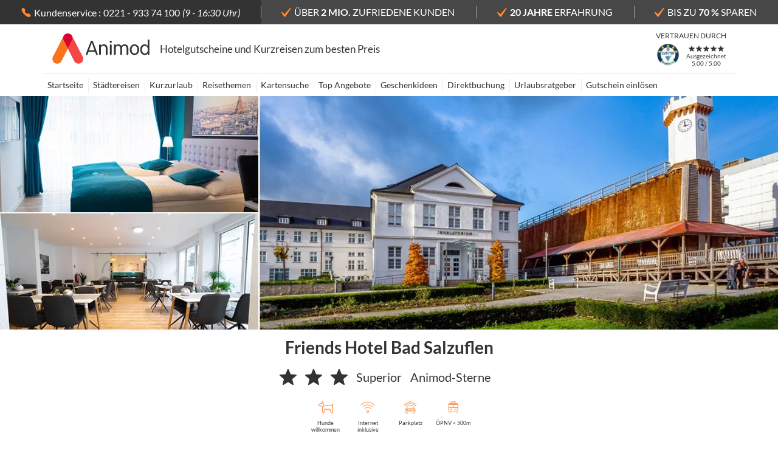

--- FILE ---
content_type: text/html; charset=utf-8
request_url: https://www.animod.de/hotel/11149-friends-hotel-bad-salzuflen
body_size: 70832
content:
<!doctype html>
<html data-n-head-ssr lang="de" class="web-p" data-n-head="%7B%22lang%22:%7B%22ssr%22:%22de%22%7D,%22class%22:%7B%22ssr%22:%22web-p%22%7D%7D">
  <head >
    <meta data-n-head="ssr" charset="utf-8"><meta data-n-head="ssr" name="viewport" content="width=device-width, initial-scale=1"><meta data-n-head="ssr" data-hid="description" name="description" content="Hotelgutscheine &amp; Reisegutscheine für Deutschland und Europa | Ideal als Geschenk ✓ Über 20 Jahre Erfahrung ✓ Jetzt günstig buchen!"><meta data-n-head="ssr" data-hid="apple-web-title" name="apple-mobile-web-app-title" content="Animod"><meta data-n-head="ssr" data-hid="charset" charset="utf-8"><meta data-n-head="ssr" data-hid="mobile-web-app-capable" name="mobile-web-app-capable" content="yes"><meta data-n-head="ssr" data-hid="og:type" name="og:type" property="og:type" content="website"><meta data-n-head="ssr" data-hid="og:site_name" name="og:site_name" property="og:site_name" content="@animod/shop"><meta data-n-head="ssr" data-hid="og:description" name="og:description" property="og:description" content="Hotelgutscheine &amp; Reisegutscheine für Deutschland und Europa | Ideal als Geschenk ✓ Über 20 Jahre Erfahrung ✓ Jetzt günstig buchen!"><meta data-n-head="ssr" property="og:title" content="Friends Hotel Bad Salzuflen" data-hid="og:title"><meta data-n-head="ssr" property="og:site_name" content="Animod" data-hid="meta-og-site_name"><meta data-n-head="ssr" property="og:url" content="https://www.animod.de/hotel/11149-friends-hotel-bad-salzuflen" data-hid="og:canonical"><meta data-n-head="ssr" name="author" content="Animod GmbH" data-hid="author"><title>Friends Hotel Bad Salzuflen</title><link data-n-head="ssr" rel="icon" type="image/svg+xml" href="/icon.svg" data-hid="icon-svg"><link data-n-head="ssr" rel="shortcut icon" href="/favicon.ico" data-hid="shortcut-icon"><link data-n-head="ssr" rel="apple-touch-icon" href="/apple-touch-icon.png" sizes="180x180" data-hid="apple-touch-icon"><link data-n-head="ssr" rel="manifest" href="/site.webmanifest"><link data-n-head="ssr" rel="icon" type="image/png" href="/favicon-96x96.png" sizes="96x96" data-hid="icon-png"><link data-n-head="ssr" rel="canonical" href="https://www.animod.de/hotel/11149-friends-hotel-bad-salzuflen" data-hid="canonical"><style data-n-head="ssr" type="text/css">.media-only-hidden { display: none !important; }</style><link rel="preload" href="/_nuxt/98fc204.js" as="script"><link rel="preload" href="/_nuxt/47.925b0b5a3765657c45d1.js" as="script"><link rel="preload" href="/_nuxt/69.349aa5a4160f0aae3ff4.js" as="script"><link rel="preload" href="/_nuxt/44.b16381c7cf8972f4127d.js" as="script"><link rel="preload" href="/_nuxt/73.8a6915c6a3feba6faa9f.js" as="script"><link rel="preload" href="/_nuxt/8.493b2b8f8c838aab8123.js" as="script"><style data-vue-ssr-id="734d8a41:0 40d953d9:0 3cdedcb6:0 b80f3e0e:0 4ba722cd:0 52251030:0 2f63afb4:0 68c1f7d2:0 13178b67:0 a3344282:0 5d9a882b:0 52202720:0 5e3371bd:0 0c6f6089:0 f2c487e4:0 10f41be2:0 1ced91a4:0 f6e41d82:0 f2299152:0 553628e2:0 4ccf6868:0 a50a970a:0 264b2b93:0 681aebaa:0 72426d80:0 51a42858:0 dbdc09e4:0 1bc48001:0 a7f07e32:0 799ede42:0 3c6c59b8:0 98735834:0 5e0827a6:0 19dea69a:0 72057cf2:0 36a0bab1:0 b3fe5542:0 079e7f1d:0 3e9ad44e:0 665f510c:0 3d5f6c06:0">.nuxt-progress{background-color:#000;height:2px;left:0;opacity:1;position:fixed;right:0;top:0;transition:width .1s,opacity .4s;width:0;z-index:999999}.nuxt-progress.nuxt-progress-notransition{transition:none}.nuxt-progress-failed{background-color:red}
#header[data-v-544ee209]{background:var(--header-background)}#mainHeader[data-v-544ee209]{align-items:center;color:var(--header-color);display:flex;height:var(--header-desktop-height);margin:0 auto}#mainHeader .main-logo[data-v-544ee209]{height:var(--logo-main-height-desktop);padding:var(--logo-main-padding-desktop);width:var(--logo-main-width-desktop)}#mainHeader .coop-logo[data-v-544ee209]{height:var(--logo-coop-height-desktop);overflow:hidden;position:relative;width:var(--logo-coop-width-desktop)}#mainHeader .coop-logo[data-v-544ee209]:not(:first-child){padding:0 15px}#mainHeader .main-header[data-v-544ee209]{font-size:17px;font-weight:400;margin:0 15px}#mainHeader>.separator[data-v-544ee209]{border-left:1px solid var(--border-color);flex-basis:1px;flex-grow:0;height:60px}#mainHeader .cooperation-service[data-v-544ee209]{padding-left:25px;position:relative}#mainHeader .cooperation-service .phone-svg[data-v-544ee209]{color:var(--primary);font-size:.9em;left:0;position:absolute;top:50%;transform:translateY(-50%)}#mainHeader .header__coop-text[data-v-544ee209]{color:var(--primary);font-size:16px;font-weight:700;margin:auto}
.header-badge[data-v-25244ffb]{color:var(--header-color);display:inline-flex;flex-direction:column;height:60px;justify-content:space-between;padding:0 15px;text-align:center}.header-badge[data-v-25244ffb]:last-of-type{padding-right:0}.header-badge .header[data-v-25244ffb]{font-size:12px;margin-bottom:2px;opacity:1;text-transform:uppercase;white-space:nowrap}
.top-bar[data-v-70714c37]{background-color:var(--topbar-bg);color:#fff;height:40px;justify-content:space-between}.top-bar[data-v-70714c37],.top-bar__section[data-v-70714c37]{align-items:center;display:flex}.top-bar__section[data-v-70714c37]{align-self:stretch;flex:1 1 auto;justify-content:center;line-height:40px;position:relative}.top-bar__section.customer-service[data-v-70714c37]{background-color:transparent;background-color:var(--body-color);color:#fff;margin-right:-1px;z-index:1}.theme-bofrost .top-bar__section.customer-service[data-v-70714c37],.theme-douglas .top-bar__section.customer-service[data-v-70714c37],.theme-edeka .top-bar__section.customer-service[data-v-70714c37],.theme-schlemmerauszeit .top-bar__section.customer-service[data-v-70714c37]{background-color:transparent}.top-bar__section.customer-service span.working-hours[data-v-70714c37]{color:var(--topbar-workinghours-color);display:inline-block;font-style:italic;margin-left:5px;min-height:1em;min-width:75px}.top-bar__section[data-v-70714c37]:not(.customer-service):before{border-left:1px solid #fff;content:"";height:20px;left:0;margin-top:-10px;opacity:.5;position:absolute;top:50%;width:1px;z-index:2}.top-bar__icon[data-v-70714c37]{fill:var(--primary);height:15px;margin-right:5px;width:16px}
.customer-service[data-v-ee298f8a]{align-items:center;display:flex;flex-direction:column;line-height:1.1em}.customer-service[data-v-ee298f8a]:not(.inline){font-size:20px}.customer-service:not(.inline) .service-text[data-v-ee298f8a],.customer-service:not(.inline) .working-hours[data-v-ee298f8a]{font-size:.7em}.customer-service:not(.inline) .phone[data-v-ee298f8a]{font-weight:700}.customer-service.inline[data-v-ee298f8a]{flex-direction:row;justify-content:center}.customer-service.inline .service-text[data-v-ee298f8a]{margin-right:.25rem}.customer-service.inline .working-hours[data-v-ee298f8a]{color:#fff;display:inline-block;font-style:italic;margin-left:.25rem;min-height:1em;min-width:75px}.theme-aldi-reisen .customer-service.inline .working-hours[data-v-ee298f8a],.theme-aldideals .customer-service.inline .working-hours[data-v-ee298f8a],.theme-bofrost .customer-service.inline .working-hours[data-v-ee298f8a],.theme-comma .customer-service.inline .working-hours[data-v-ee298f8a],.theme-compass .customer-service.inline .working-hours[data-v-ee298f8a],.theme-douglas .customer-service.inline .working-hours[data-v-ee298f8a],.theme-edeka .customer-service.inline .working-hours[data-v-ee298f8a],.theme-edeka-suedwest .customer-service.inline .working-hours[data-v-ee298f8a],.theme-falktravel .customer-service.inline .working-hours[data-v-ee298f8a],.theme-firstclass .customer-service.inline .working-hours[data-v-ee298f8a],.theme-focus-deals .customer-service.inline .working-hours[data-v-ee298f8a],.theme-globista .customer-service.inline .working-hours[data-v-ee298f8a],.theme-incent .customer-service.inline .working-hours[data-v-ee298f8a],.theme-kik .customer-service.inline .working-hours[data-v-ee298f8a],.theme-kmw .customer-service.inline .working-hours[data-v-ee298f8a],.theme-kurzinurlaub .customer-service.inline .working-hours[data-v-ee298f8a],.theme-liebeskind .customer-service.inline .working-hours[data-v-ee298f8a],.theme-marktkaufreisen .customer-service.inline .working-hours[data-v-ee298f8a],.theme-mivo .customer-service.inline .working-hours[data-v-ee298f8a],.theme-netto-discount .customer-service.inline .working-hours[data-v-ee298f8a],.theme-nettovorteilswelt .customer-service.inline .working-hours[data-v-ee298f8a],.theme-norma .customer-service.inline .working-hours[data-v-ee298f8a],.theme-reisereporter .customer-service.inline .working-hours[data-v-ee298f8a],.theme-schlemmerauszeit .customer-service.inline .working-hours[data-v-ee298f8a],.theme-soliver .customer-service.inline .working-hours[data-v-ee298f8a],.theme-urlaubsguru .customer-service.inline .working-hours[data-v-ee298f8a],.theme-urlaubspiraten .customer-service.inline .working-hours[data-v-ee298f8a],.theme-veepee .customer-service.inline .working-hours[data-v-ee298f8a],.theme-weserkurier .customer-service.inline .working-hours[data-v-ee298f8a],.theme-wunschgutschein .customer-service.inline .working-hours[data-v-ee298f8a]{color:#fff}
.logo[data-v-753c660f]{color:inherit;display:flex;flex-direction:column;justify-content:space-between;overflow:hidden}.logo .cooperation-text[data-v-753c660f]{flex-shrink:0;font-size:12px;margin-bottom:5px;text-align:center}.logo .logo-wrapper[data-v-753c660f]{align-items:center;display:flex;flex:1;overflow:hidden}.logo .logo-wrapper .logo-image[data-v-753c660f]{max-height:100%;max-width:100%}@media (-ms-high-contrast:active),(-ms-high-contrast:none){.logo .logo-wrapper .logo-image[data-v-753c660f]{width:100%}}
.trustami .widget_container_badge[data-v-0dab9dc6]{height:40px}.trustami .custom-content[data-v-0dab9dc6]{color:var(--header-color);font-size:10px;text-align:center;-webkit-text-decoration:none;text-decoration:none}.trustami .custom-content .stars[data-v-0dab9dc6]{vertical-align:middle}.trustami .custom-content .stars .icon-star[data-v-0dab9dc6]{margin:0 1px}.trustami .custom-content .stars[data-v-0dab9dc6],.trustami .custom-content p[data-v-0dab9dc6]{line-height:1.2em;margin:0}
#navigation[data-v-fde03522]{border-top:1px solid #ebebeb;margin:0 auto;min-height:38px;padding:0}
@media(min-width:992px){.nav-item:not(:first-child):before{border-left:1px solid var(--border-color);content:"";height:22px;left:0;margin-top:-11px;opacity:1;position:absolute;top:50%;width:1px}}.nav-item .nav-link{color:var(--navigation-top-lvl-color);font-size:14px;padding-left:12px;padding-right:12px;position:relative}.nav-item .nav-link:after{border-bottom:2px solid var(--primary)}.nav-item .nav-link[aria-expanded]:before{border-top:7px solid var(--primary)}.nav-item .nav-link:after{bottom:0;content:"";display:block;left:0;position:absolute;transform:scaleX(0);transition:transform .25s ease-in-out;width:100%;z-index:4}.nav-item .nav-link.nuxt-link-exact-active,.nav-item .nav-link:hover,.nav-item .nav-link[aria-expanded]{background-color:var(--navigation-top-lvl-bg-hover);color:var(--navigation-top-lvl-color-hover)}.nav-item .nav-link.nuxt-link-exact-active:not(.nuxt-link-exact-active):after,.nav-item .nav-link:hover:not(.nuxt-link-exact-active):after,.nav-item .nav-link[aria-expanded]:not(.nuxt-link-exact-active):after{transform:scaleX(1)}.nav-item .nav-link[aria-expanded]:before{border-left:7px solid transparent;border-right:7px solid transparent;content:" ";left:50%;margin-left:-7px;position:absolute;top:100%;z-index:1001}.nav-item .dropdown-menu{border-radius:0;margin-top:0}
.navigation-dropdown[data-v-3819839d]{padding:0 10px}.navigation-dropdown[data-v-3819839d]:not(.navigation-dropdown__deepest-list){display:flex;flex-direction:column;gap:15px;padding:10px 10px 0}.navigation-dropdown__link-wrapper[data-v-3819839d]{align-items:center;display:flex}.navigation-dropdown__second-level-nav[data-v-3819839d]{display:block;font-size:18px;font-weight:700;padding:0 6px}.navigation-dropdown__horizontal[data-v-3819839d]{display:flex;flex-wrap:nowrap}.navigation-dropdown__vertical[data-v-3819839d]{display:flex;flex-direction:column}.navigation-dropdown__third-level-nav[data-v-3819839d]{display:block;font-size:16px;font-weight:700;min-height:24px;min-width:150px;padding:0 6px}.navigation-dropdown__deepest-list .navigation-dropdown__third-level-nav[data-v-3819839d]{min-height:auto}.navigation-dropdown__two-levels-list[data-v-3819839d]{display:inline-grid!important;grid-auto-flow:row;grid-template-columns:repeat(5,auto)}.navigation-dropdown__deepest-list[data-v-3819839d]{display:inline-grid;grid-auto-flow:column;grid-template-rows:repeat(5,auto)}.navigation-dropdown__deepest-list .navigation-dropdown__nav[data-v-3819839d]{color:var(--body-color);display:block;font-size:14px;font-weight:400;padding:2px 6px;-webkit-text-decoration:none;text-decoration:none;width:150px}.navigation-dropdown__deepest-list .navigation-dropdown__nav--empty[data-v-3819839d]{padding:0}.navigation-dropdown__deepest-list .navigation-dropdown__nav.nuxt-link-exact-active[data-v-3819839d],.navigation-dropdown__deepest-list .navigation-dropdown__nav[data-v-3819839d]:hover{background-color:var(--border-color)}
@font-face{ascent-override:99%;font-family:"Arial Lato adjusted";size-adjust:97.38%;src:local("Arial")}*,:after,:before{box-sizing:border-box}html{-webkit-text-size-adjust:100%;-webkit-tap-highlight-color:rgba(0,0,0,0);font-family:sans-serif;line-height:1.15}article,aside,figcaption,figure,footer,header,hgroup,main,nav,section{display:block}body{background-color:#fff;color:#333;font-family:"Lato","Arial Lato adjusted",Roboto,Open Sans,sans-serif;font-size:1rem;font-weight:400;line-height:1.5;margin:0;text-align:left}[tabindex="-1"]:focus:not(:focus-visible){outline:0!important}hr{box-sizing:content-box;height:0;overflow:visible}h1,h2,h3,h4,h5,h6{margin-bottom:.5rem;margin-top:0}p{margin-bottom:1rem;margin-top:0}abbr[data-original-title],abbr[title]{border-bottom:0;cursor:help;text-decoration:underline;-webkit-text-decoration:underline dotted;text-decoration:underline dotted;-webkit-text-decoration-skip-ink:none;text-decoration-skip-ink:none}address{font-style:normal;line-height:inherit}address,dl,ol,ul{margin-bottom:1rem}dl,ol,ul{margin-top:0}ol ol,ol ul,ul ol,ul ul{margin-bottom:0}dt{font-weight:700}dd{margin-bottom:.5rem;margin-left:0}blockquote{margin:0 0 1rem}b,strong{font-weight:bolder}small{font-size:80%}sub,sup{font-size:75%;line-height:0;position:relative;vertical-align:baseline}sub{bottom:-.25em}sup{top:-.5em}a{background-color:transparent;color:#9b3603;-webkit-text-decoration:none;text-decoration:none}a:hover{color:#501c02;-webkit-text-decoration:underline;text-decoration:underline}a:not([href]):not([class]),a:not([href]):not([class]):hover{color:inherit;-webkit-text-decoration:none;text-decoration:none}code,kbd,pre,samp{font-family:SFMono-Regular,Menlo,Monaco,Consolas,"Liberation Mono","Courier New",monospace;font-size:1em}pre{-ms-overflow-style:scrollbar;margin-bottom:1rem;margin-top:0;overflow:auto}figure{margin:0 0 1rem}img{border-style:none}img,svg{vertical-align:middle}svg{overflow:hidden}table{border-collapse:collapse}caption{caption-side:bottom;color:#6c757d;padding-bottom:.75rem;padding-top:.75rem;text-align:left}th{text-align:inherit;text-align:-webkit-match-parent}label{display:inline-block;margin-bottom:.5rem}button{border-radius:0}button:focus:not(:focus-visible){outline:0}button,input,optgroup,select,textarea{font-family:inherit;font-size:inherit;line-height:inherit;margin:0}button,input{overflow:visible}button,select{text-transform:none}[role=button]{cursor:pointer}select{word-wrap:normal}[type=button],[type=reset],[type=submit],button{-webkit-appearance:button}[type=button]:not(:disabled),[type=reset]:not(:disabled),[type=submit]:not(:disabled),button:not(:disabled){cursor:pointer}[type=button]::-moz-focus-inner,[type=reset]::-moz-focus-inner,[type=submit]::-moz-focus-inner,button::-moz-focus-inner{border-style:none;padding:0}input[type=checkbox],input[type=radio]{box-sizing:border-box;padding:0}textarea{overflow:auto;resize:vertical}fieldset{border:0;margin:0;min-width:0;padding:0}legend{color:inherit;display:block;font-size:1.5rem;line-height:inherit;margin-bottom:.5rem;max-width:100%;padding:0;white-space:normal;width:100%}progress{vertical-align:baseline}[type=number]::-webkit-inner-spin-button,[type=number]::-webkit-outer-spin-button{height:auto}[type=search]{-webkit-appearance:none;outline-offset:-2px}[type=search]::-webkit-search-decoration{-webkit-appearance:none}::-webkit-file-upload-button{-webkit-appearance:button;font:inherit}output{display:inline-block}summary{cursor:pointer;display:list-item}template{display:none}[hidden]{display:none!important}.h1,.h2,.h3,.h4,.h5,.h6,h1,h2,h3,h4,h5,h6{font-weight:500;line-height:1.2;margin-bottom:.5rem}.h1,h1{font-size:2.5rem}.h2,h2{font-size:2rem}.h3,h3{font-size:1.75rem}.h4,h4{font-size:1.5rem}.h5,h5{font-size:1.25rem}.h6,h6{font-size:1rem}.lead{font-size:1.25rem;font-weight:300}.display-1{font-size:6rem}.display-1,.display-2{font-weight:300;line-height:1.2}.display-2{font-size:5.5rem}.display-3{font-size:4.5rem}.display-3,.display-4{font-weight:300;line-height:1.2}.display-4{font-size:3.5rem}hr{border:0;border-top:1px solid rgba(0,0,0,.1);margin-bottom:1rem;margin-top:1rem}.small,small{font-size:.875em;font-weight:400}.mark,mark{background-color:#fcf8e3;padding:.2em}.list-inline,.list-unstyled{list-style:none;padding-left:0}.list-inline-item{display:inline-block}.list-inline-item:not(:last-child){margin-right:.5rem}.initialism{font-size:90%;text-transform:uppercase}.blockquote{font-size:1.25rem;margin-bottom:1rem}.blockquote-footer{color:#6c757d;display:block;font-size:.875em}.blockquote-footer:before{content:"— "}.img-fluid,.img-thumbnail{height:auto;max-width:100%}.img-thumbnail{background-color:#fff;border:1px solid #dee2e6;border-radius:.25rem;padding:.25rem}.figure{display:inline-block}.figure-img{line-height:1;margin-bottom:.5rem}.figure-caption{color:#6c757d;font-size:90%}code{word-wrap:break-word;color:#e83e8c;font-size:87.5%}a>code{color:inherit}kbd{background-color:#212529;border-radius:.2rem;color:#fff;font-size:87.5%;padding:.2rem .4rem}kbd kbd{font-size:100%;font-weight:700;padding:0}pre{color:#212529;display:block;font-size:87.5%}pre code{color:inherit;font-size:inherit;word-break:normal}.pre-scrollable{max-height:340px;overflow-y:scroll}.container,.container-fluid,.container-lg,.container-md,.container-sm,.container-xl{margin-left:auto;margin-right:auto;padding-left:15px;padding-right:15px;width:100%}@media(min-width:576px){.container,.container-sm{max-width:540px}}@media(min-width:768px){.container,.container-md,.container-sm{max-width:720px}}@media(min-width:992px){.container,.container-lg,.container-md,.container-sm{max-width:960px}}@media(min-width:1200px){.container,.container-lg,.container-md,.container-sm,.container-xl{max-width:1140px}}.row{display:flex;flex-wrap:wrap;margin-left:-15px;margin-right:-15px}.no-gutters{margin-left:0;margin-right:0}.no-gutters>.col,.no-gutters>[class*=col-]{padding-left:0;padding-right:0}.col,.col-1,.col-10,.col-11,.col-12,.col-2,.col-3,.col-4,.col-5,.col-6,.col-7,.col-8,.col-9,.col-auto,.col-lg,.col-lg-1,.col-lg-10,.col-lg-11,.col-lg-12,.col-lg-2,.col-lg-3,.col-lg-4,.col-lg-5,.col-lg-6,.col-lg-7,.col-lg-8,.col-lg-9,.col-lg-auto,.col-md,.col-md-1,.col-md-10,.col-md-11,.col-md-12,.col-md-2,.col-md-3,.col-md-4,.col-md-5,.col-md-6,.col-md-7,.col-md-8,.col-md-9,.col-md-auto,.col-sm,.col-sm-1,.col-sm-10,.col-sm-11,.col-sm-12,.col-sm-2,.col-sm-3,.col-sm-4,.col-sm-5,.col-sm-6,.col-sm-7,.col-sm-8,.col-sm-9,.col-sm-auto,.col-xl,.col-xl-1,.col-xl-10,.col-xl-11,.col-xl-12,.col-xl-2,.col-xl-3,.col-xl-4,.col-xl-5,.col-xl-6,.col-xl-7,.col-xl-8,.col-xl-9,.col-xl-auto{padding-left:15px;padding-right:15px;position:relative;width:100%}.col{flex-basis:0;flex-grow:1;max-width:100%}.row-cols-1>*{flex:0 0 100%;max-width:100%}.row-cols-2>*{flex:0 0 50%;max-width:50%}.row-cols-3>*{flex:0 0 33.3333333333%;max-width:33.3333333333%}.row-cols-4>*{flex:0 0 25%;max-width:25%}.row-cols-5>*{flex:0 0 20%;max-width:20%}.row-cols-6>*{flex:0 0 16.6666666667%;max-width:16.6666666667%}.col-auto{flex:0 0 auto;max-width:100%;width:auto}.col-1{flex:0 0 8.33333333%;max-width:8.33333333%}.col-2{flex:0 0 16.66666667%;max-width:16.66666667%}.col-3{flex:0 0 25%;max-width:25%}.col-4{flex:0 0 33.33333333%;max-width:33.33333333%}.col-5{flex:0 0 41.66666667%;max-width:41.66666667%}.col-6{flex:0 0 50%;max-width:50%}.col-7{flex:0 0 58.33333333%;max-width:58.33333333%}.col-8{flex:0 0 66.66666667%;max-width:66.66666667%}.col-9{flex:0 0 75%;max-width:75%}.col-10{flex:0 0 83.33333333%;max-width:83.33333333%}.col-11{flex:0 0 91.66666667%;max-width:91.66666667%}.col-12{flex:0 0 100%;max-width:100%}.order-first{order:-1}.order-last{order:13}.order-0{order:0}.order-1{order:1}.order-2{order:2}.order-3{order:3}.order-4{order:4}.order-5{order:5}.order-6{order:6}.order-7{order:7}.order-8{order:8}.order-9{order:9}.order-10{order:10}.order-11{order:11}.order-12{order:12}.offset-1{margin-left:8.33333333%}.offset-2{margin-left:16.66666667%}.offset-3{margin-left:25%}.offset-4{margin-left:33.33333333%}.offset-5{margin-left:41.66666667%}.offset-6{margin-left:50%}.offset-7{margin-left:58.33333333%}.offset-8{margin-left:66.66666667%}.offset-9{margin-left:75%}.offset-10{margin-left:83.33333333%}.offset-11{margin-left:91.66666667%}@media(min-width:576px){.col-sm{flex-basis:0;flex-grow:1;max-width:100%}.row-cols-sm-1>*{flex:0 0 100%;max-width:100%}.row-cols-sm-2>*{flex:0 0 50%;max-width:50%}.row-cols-sm-3>*{flex:0 0 33.3333333333%;max-width:33.3333333333%}.row-cols-sm-4>*{flex:0 0 25%;max-width:25%}.row-cols-sm-5>*{flex:0 0 20%;max-width:20%}.row-cols-sm-6>*{flex:0 0 16.6666666667%;max-width:16.6666666667%}.col-sm-auto{flex:0 0 auto;max-width:100%;width:auto}.col-sm-1{flex:0 0 8.33333333%;max-width:8.33333333%}.col-sm-2{flex:0 0 16.66666667%;max-width:16.66666667%}.col-sm-3{flex:0 0 25%;max-width:25%}.col-sm-4{flex:0 0 33.33333333%;max-width:33.33333333%}.col-sm-5{flex:0 0 41.66666667%;max-width:41.66666667%}.col-sm-6{flex:0 0 50%;max-width:50%}.col-sm-7{flex:0 0 58.33333333%;max-width:58.33333333%}.col-sm-8{flex:0 0 66.66666667%;max-width:66.66666667%}.col-sm-9{flex:0 0 75%;max-width:75%}.col-sm-10{flex:0 0 83.33333333%;max-width:83.33333333%}.col-sm-11{flex:0 0 91.66666667%;max-width:91.66666667%}.col-sm-12{flex:0 0 100%;max-width:100%}.order-sm-first{order:-1}.order-sm-last{order:13}.order-sm-0{order:0}.order-sm-1{order:1}.order-sm-2{order:2}.order-sm-3{order:3}.order-sm-4{order:4}.order-sm-5{order:5}.order-sm-6{order:6}.order-sm-7{order:7}.order-sm-8{order:8}.order-sm-9{order:9}.order-sm-10{order:10}.order-sm-11{order:11}.order-sm-12{order:12}.offset-sm-0{margin-left:0}.offset-sm-1{margin-left:8.33333333%}.offset-sm-2{margin-left:16.66666667%}.offset-sm-3{margin-left:25%}.offset-sm-4{margin-left:33.33333333%}.offset-sm-5{margin-left:41.66666667%}.offset-sm-6{margin-left:50%}.offset-sm-7{margin-left:58.33333333%}.offset-sm-8{margin-left:66.66666667%}.offset-sm-9{margin-left:75%}.offset-sm-10{margin-left:83.33333333%}.offset-sm-11{margin-left:91.66666667%}}@media(min-width:768px){.col-md{flex-basis:0;flex-grow:1;max-width:100%}.row-cols-md-1>*{flex:0 0 100%;max-width:100%}.row-cols-md-2>*{flex:0 0 50%;max-width:50%}.row-cols-md-3>*{flex:0 0 33.3333333333%;max-width:33.3333333333%}.row-cols-md-4>*{flex:0 0 25%;max-width:25%}.row-cols-md-5>*{flex:0 0 20%;max-width:20%}.row-cols-md-6>*{flex:0 0 16.6666666667%;max-width:16.6666666667%}.col-md-auto{flex:0 0 auto;max-width:100%;width:auto}.col-md-1{flex:0 0 8.33333333%;max-width:8.33333333%}.col-md-2{flex:0 0 16.66666667%;max-width:16.66666667%}.col-md-3{flex:0 0 25%;max-width:25%}.col-md-4{flex:0 0 33.33333333%;max-width:33.33333333%}.col-md-5{flex:0 0 41.66666667%;max-width:41.66666667%}.col-md-6{flex:0 0 50%;max-width:50%}.col-md-7{flex:0 0 58.33333333%;max-width:58.33333333%}.col-md-8{flex:0 0 66.66666667%;max-width:66.66666667%}.col-md-9{flex:0 0 75%;max-width:75%}.col-md-10{flex:0 0 83.33333333%;max-width:83.33333333%}.col-md-11{flex:0 0 91.66666667%;max-width:91.66666667%}.col-md-12{flex:0 0 100%;max-width:100%}.order-md-first{order:-1}.order-md-last{order:13}.order-md-0{order:0}.order-md-1{order:1}.order-md-2{order:2}.order-md-3{order:3}.order-md-4{order:4}.order-md-5{order:5}.order-md-6{order:6}.order-md-7{order:7}.order-md-8{order:8}.order-md-9{order:9}.order-md-10{order:10}.order-md-11{order:11}.order-md-12{order:12}.offset-md-0{margin-left:0}.offset-md-1{margin-left:8.33333333%}.offset-md-2{margin-left:16.66666667%}.offset-md-3{margin-left:25%}.offset-md-4{margin-left:33.33333333%}.offset-md-5{margin-left:41.66666667%}.offset-md-6{margin-left:50%}.offset-md-7{margin-left:58.33333333%}.offset-md-8{margin-left:66.66666667%}.offset-md-9{margin-left:75%}.offset-md-10{margin-left:83.33333333%}.offset-md-11{margin-left:91.66666667%}}@media(min-width:992px){.col-lg{flex-basis:0;flex-grow:1;max-width:100%}.row-cols-lg-1>*{flex:0 0 100%;max-width:100%}.row-cols-lg-2>*{flex:0 0 50%;max-width:50%}.row-cols-lg-3>*{flex:0 0 33.3333333333%;max-width:33.3333333333%}.row-cols-lg-4>*{flex:0 0 25%;max-width:25%}.row-cols-lg-5>*{flex:0 0 20%;max-width:20%}.row-cols-lg-6>*{flex:0 0 16.6666666667%;max-width:16.6666666667%}.col-lg-auto{flex:0 0 auto;max-width:100%;width:auto}.col-lg-1{flex:0 0 8.33333333%;max-width:8.33333333%}.col-lg-2{flex:0 0 16.66666667%;max-width:16.66666667%}.col-lg-3{flex:0 0 25%;max-width:25%}.col-lg-4{flex:0 0 33.33333333%;max-width:33.33333333%}.col-lg-5{flex:0 0 41.66666667%;max-width:41.66666667%}.col-lg-6{flex:0 0 50%;max-width:50%}.col-lg-7{flex:0 0 58.33333333%;max-width:58.33333333%}.col-lg-8{flex:0 0 66.66666667%;max-width:66.66666667%}.col-lg-9{flex:0 0 75%;max-width:75%}.col-lg-10{flex:0 0 83.33333333%;max-width:83.33333333%}.col-lg-11{flex:0 0 91.66666667%;max-width:91.66666667%}.col-lg-12{flex:0 0 100%;max-width:100%}.order-lg-first{order:-1}.order-lg-last{order:13}.order-lg-0{order:0}.order-lg-1{order:1}.order-lg-2{order:2}.order-lg-3{order:3}.order-lg-4{order:4}.order-lg-5{order:5}.order-lg-6{order:6}.order-lg-7{order:7}.order-lg-8{order:8}.order-lg-9{order:9}.order-lg-10{order:10}.order-lg-11{order:11}.order-lg-12{order:12}.offset-lg-0{margin-left:0}.offset-lg-1{margin-left:8.33333333%}.offset-lg-2{margin-left:16.66666667%}.offset-lg-3{margin-left:25%}.offset-lg-4{margin-left:33.33333333%}.offset-lg-5{margin-left:41.66666667%}.offset-lg-6{margin-left:50%}.offset-lg-7{margin-left:58.33333333%}.offset-lg-8{margin-left:66.66666667%}.offset-lg-9{margin-left:75%}.offset-lg-10{margin-left:83.33333333%}.offset-lg-11{margin-left:91.66666667%}}@media(min-width:1200px){.col-xl{flex-basis:0;flex-grow:1;max-width:100%}.row-cols-xl-1>*{flex:0 0 100%;max-width:100%}.row-cols-xl-2>*{flex:0 0 50%;max-width:50%}.row-cols-xl-3>*{flex:0 0 33.3333333333%;max-width:33.3333333333%}.row-cols-xl-4>*{flex:0 0 25%;max-width:25%}.row-cols-xl-5>*{flex:0 0 20%;max-width:20%}.row-cols-xl-6>*{flex:0 0 16.6666666667%;max-width:16.6666666667%}.col-xl-auto{flex:0 0 auto;max-width:100%;width:auto}.col-xl-1{flex:0 0 8.33333333%;max-width:8.33333333%}.col-xl-2{flex:0 0 16.66666667%;max-width:16.66666667%}.col-xl-3{flex:0 0 25%;max-width:25%}.col-xl-4{flex:0 0 33.33333333%;max-width:33.33333333%}.col-xl-5{flex:0 0 41.66666667%;max-width:41.66666667%}.col-xl-6{flex:0 0 50%;max-width:50%}.col-xl-7{flex:0 0 58.33333333%;max-width:58.33333333%}.col-xl-8{flex:0 0 66.66666667%;max-width:66.66666667%}.col-xl-9{flex:0 0 75%;max-width:75%}.col-xl-10{flex:0 0 83.33333333%;max-width:83.33333333%}.col-xl-11{flex:0 0 91.66666667%;max-width:91.66666667%}.col-xl-12{flex:0 0 100%;max-width:100%}.order-xl-first{order:-1}.order-xl-last{order:13}.order-xl-0{order:0}.order-xl-1{order:1}.order-xl-2{order:2}.order-xl-3{order:3}.order-xl-4{order:4}.order-xl-5{order:5}.order-xl-6{order:6}.order-xl-7{order:7}.order-xl-8{order:8}.order-xl-9{order:9}.order-xl-10{order:10}.order-xl-11{order:11}.order-xl-12{order:12}.offset-xl-0{margin-left:0}.offset-xl-1{margin-left:8.33333333%}.offset-xl-2{margin-left:16.66666667%}.offset-xl-3{margin-left:25%}.offset-xl-4{margin-left:33.33333333%}.offset-xl-5{margin-left:41.66666667%}.offset-xl-6{margin-left:50%}.offset-xl-7{margin-left:58.33333333%}.offset-xl-8{margin-left:66.66666667%}.offset-xl-9{margin-left:75%}.offset-xl-10{margin-left:83.33333333%}.offset-xl-11{margin-left:91.66666667%}}.form-control{background-clip:padding-box;background-color:#fff;border:1px solid #ced4da;border-radius:0;color:#495057;display:block;font-size:1rem;font-weight:400;height:calc(1.5em + .75rem + 2px);line-height:1.5;padding:.375rem .75rem;transition:border-color .15s ease-in-out,box-shadow .15s ease-in-out;width:100%}@media(prefers-reduced-motion:reduce){.form-control{transition:none}}.form-control::-ms-expand{background-color:transparent;border:0}.form-control:focus{background-color:#fff;border-color:#ffd2b3;box-shadow:0 0 0 .2rem rgba(255,136,51,.25);color:#495057;outline:0}.form-control::-moz-placeholder{color:#6c757d;opacity:1}.form-control::placeholder{color:#6c757d;opacity:1}.form-control:disabled,.form-control[readonly]{background-color:#e9ecef;opacity:1}input[type=date].form-control,input[type=datetime-local].form-control,input[type=month].form-control,input[type=time].form-control{-webkit-appearance:none;-moz-appearance:none;appearance:none}select.form-control:-moz-focusring{color:transparent;text-shadow:0 0 0 #495057}select.form-control:focus::-ms-value{background-color:#fff;color:#495057}.form-control-file,.form-control-range{display:block;width:100%}.col-form-label{font-size:inherit;line-height:1.5;margin-bottom:0;padding-bottom:calc(.375rem + 1px);padding-top:calc(.375rem + 1px)}.col-form-label-lg{font-size:1.25rem;line-height:1.5;padding-bottom:calc(.5rem + 1px);padding-top:calc(.5rem + 1px)}.col-form-label-sm{font-size:.875rem;line-height:1.5;padding-bottom:calc(.25rem + 1px);padding-top:calc(.25rem + 1px)}.form-control-plaintext{background-color:transparent;border:solid transparent;border-width:1px 0;color:#333;display:block;font-size:1rem;line-height:1.5;margin-bottom:0;padding:.375rem 0;width:100%}.form-control-plaintext.form-control-lg,.form-control-plaintext.form-control-sm{padding-left:0;padding-right:0}.form-control-sm{border-radius:.2rem;font-size:.875rem;height:calc(1.5em + .5rem + 2px);line-height:1.5;padding:.25rem .5rem}.form-control-lg{border-radius:.3rem;font-size:1.25rem;height:calc(1.5em + 1rem + 2px);line-height:1.5;padding:.5rem 1rem}select.form-control[multiple],select.form-control[size],textarea.form-control{height:auto}.form-group{margin-bottom:1rem}.form-text{display:block;margin-top:.25rem}.form-row{display:flex;flex-wrap:wrap;margin-left:-5px;margin-right:-5px}.form-row>.col,.form-row>[class*=col-]{padding-left:5px;padding-right:5px}.form-check{display:block;padding-left:1.25rem;position:relative}.form-check-input{margin-left:-1.25rem;margin-top:.3rem;position:absolute}.form-check-input:disabled~.form-check-label,.form-check-input[disabled]~.form-check-label{color:#6c757d}.form-check-label{margin-bottom:0}.form-check-inline{align-items:center;display:inline-flex;margin-right:.75rem;padding-left:0}.form-check-inline .form-check-input{margin-left:0;margin-right:.3125rem;margin-top:0;position:static}.valid-feedback{color:#28a745;display:none;font-size:.875em;margin-top:.25rem;width:100%}.valid-tooltip{background-color:rgba(40,167,69,.9);border-radius:4px;color:#fff;display:none;font-size:.875rem;left:0;line-height:1.5;margin-top:.1rem;max-width:100%;padding:.25rem .5rem;position:absolute;top:100%;z-index:5}.form-row>.col>.valid-tooltip,.form-row>[class*=col-]>.valid-tooltip{left:5px}.is-valid~.valid-feedback,.is-valid~.valid-tooltip,.was-validated :valid~.valid-feedback,.was-validated :valid~.valid-tooltip{display:block}.form-control.is-valid,.was-validated .form-control:valid{background-image:url("data:image/svg+xml;charset=utf-8,%3Csvg xmlns='http://www.w3.org/2000/svg' width='8' height='8'%3E%3Cpath fill='%2328a745' d='M2.3 6.73.6 4.53c-.4-1.04.46-1.4 1.1-.8l1.1 1.4 3.4-3.8c.6-.63 1.6-.27 1.2.7l-4 4.6c-.43.5-.8.4-1.1.1z'/%3E%3C/svg%3E");background-position:right calc(.375em + .1875rem) center;background-repeat:no-repeat;background-size:calc(.75em + .375rem) calc(.75em + .375rem);border-color:#28a745;padding-right:calc(1.5em + .75rem)!important}.form-control.is-valid:focus,.was-validated .form-control:valid:focus{border-color:#28a745;box-shadow:0 0 0 .2rem rgba(40,167,69,.25)}.was-validated select.form-control:valid,select.form-control.is-valid{background-position:right 1.5rem center;padding-right:3rem!important}.was-validated textarea.form-control:valid,textarea.form-control.is-valid{background-position:top calc(.375em + .1875rem) right calc(.375em + .1875rem);padding-right:calc(1.5em + .75rem)}.custom-select.is-valid,.was-validated .custom-select:valid{background:url("data:image/svg+xml;charset=utf-8,%3Csvg xmlns='http://www.w3.org/2000/svg' width='4' height='5'%3E%3Cpath fill='%23343a40' d='M2 0 0 2h4zm0 5L0 3h4z'/%3E%3C/svg%3E") right .75rem center/8px 10px no-repeat,#fff url("data:image/svg+xml;charset=utf-8,%3Csvg xmlns='http://www.w3.org/2000/svg' width='8' height='8'%3E%3Cpath fill='%2328a745' d='M2.3 6.73.6 4.53c-.4-1.04.46-1.4 1.1-.8l1.1 1.4 3.4-3.8c.6-.63 1.6-.27 1.2.7l-4 4.6c-.43.5-.8.4-1.1.1z'/%3E%3C/svg%3E") center right 1.75rem/calc(.75em + .375rem) calc(.75em + .375rem) no-repeat;border-color:#28a745;padding-right:calc(.75em + 2.3125rem)!important}.custom-select.is-valid:focus,.was-validated .custom-select:valid:focus{border-color:#28a745;box-shadow:0 0 0 .2rem rgba(40,167,69,.25)}.form-check-input.is-valid~.form-check-label,.was-validated .form-check-input:valid~.form-check-label{color:#28a745}.form-check-input.is-valid~.valid-feedback,.form-check-input.is-valid~.valid-tooltip,.was-validated .form-check-input:valid~.valid-feedback,.was-validated .form-check-input:valid~.valid-tooltip{display:block}.custom-control-input.is-valid~.custom-control-label,.was-validated .custom-control-input:valid~.custom-control-label{color:#28a745}.custom-control-input.is-valid~.custom-control-label:before,.was-validated .custom-control-input:valid~.custom-control-label:before{border-color:#28a745}.custom-control-input.is-valid:checked~.custom-control-label:before,.was-validated .custom-control-input:valid:checked~.custom-control-label:before{background-color:#34ce57;border-color:#34ce57}.custom-control-input.is-valid:focus~.custom-control-label:before,.was-validated .custom-control-input:valid:focus~.custom-control-label:before{box-shadow:0 0 0 .2rem rgba(40,167,69,.25)}.custom-control-input.is-valid:focus:not(:checked)~.custom-control-label:before,.was-validated .custom-control-input:valid:focus:not(:checked)~.custom-control-label:before{border-color:#28a745}.custom-file-input.is-valid~.custom-file-label,.was-validated .custom-file-input:valid~.custom-file-label{border-color:#28a745}.custom-file-input.is-valid:focus~.custom-file-label,.was-validated .custom-file-input:valid:focus~.custom-file-label{border-color:#28a745;box-shadow:0 0 0 .2rem rgba(40,167,69,.25)}.invalid-feedback{color:#dc3545;display:none;font-size:.875em;margin-top:.25rem;width:100%}.invalid-tooltip{background-color:rgba(220,53,69,.9);border-radius:4px;color:#fff;display:none;font-size:.875rem;left:0;line-height:1.5;margin-top:.1rem;max-width:100%;padding:.25rem .5rem;position:absolute;top:100%;z-index:5}.form-row>.col>.invalid-tooltip,.form-row>[class*=col-]>.invalid-tooltip{left:5px}.is-invalid~.invalid-feedback,.is-invalid~.invalid-tooltip,.was-validated :invalid~.invalid-feedback,.was-validated :invalid~.invalid-tooltip{display:block}.form-control.is-invalid,.was-validated .form-control:invalid{background-image:url("data:image/svg+xml;charset=utf-8,%3Csvg xmlns='http://www.w3.org/2000/svg' width='12' height='12' fill='none' stroke='%23dc3545'%3E%3Ccircle cx='6' cy='6' r='4.5'/%3E%3Cpath stroke-linejoin='round' d='M5.8 3.6h.4L6 6.5z'/%3E%3Ccircle cx='6' cy='8.2' r='.6' fill='%23dc3545' stroke='none'/%3E%3C/svg%3E");background-position:right calc(.375em + .1875rem) center;background-repeat:no-repeat;background-size:calc(.75em + .375rem) calc(.75em + .375rem);border-color:#dc3545;padding-right:calc(1.5em + .75rem)!important}.form-control.is-invalid:focus,.was-validated .form-control:invalid:focus{border-color:#dc3545;box-shadow:0 0 0 .2rem rgba(220,53,69,.25)}.was-validated select.form-control:invalid,select.form-control.is-invalid{background-position:right 1.5rem center;padding-right:3rem!important}.was-validated textarea.form-control:invalid,textarea.form-control.is-invalid{background-position:top calc(.375em + .1875rem) right calc(.375em + .1875rem);padding-right:calc(1.5em + .75rem)}.custom-select.is-invalid,.was-validated .custom-select:invalid{background:url("data:image/svg+xml;charset=utf-8,%3Csvg xmlns='http://www.w3.org/2000/svg' width='4' height='5'%3E%3Cpath fill='%23343a40' d='M2 0 0 2h4zm0 5L0 3h4z'/%3E%3C/svg%3E") right .75rem center/8px 10px no-repeat,#fff url("data:image/svg+xml;charset=utf-8,%3Csvg xmlns='http://www.w3.org/2000/svg' width='12' height='12' fill='none' stroke='%23dc3545'%3E%3Ccircle cx='6' cy='6' r='4.5'/%3E%3Cpath stroke-linejoin='round' d='M5.8 3.6h.4L6 6.5z'/%3E%3Ccircle cx='6' cy='8.2' r='.6' fill='%23dc3545' stroke='none'/%3E%3C/svg%3E") center right 1.75rem/calc(.75em + .375rem) calc(.75em + .375rem) no-repeat;border-color:#dc3545;padding-right:calc(.75em + 2.3125rem)!important}.custom-select.is-invalid:focus,.was-validated .custom-select:invalid:focus{border-color:#dc3545;box-shadow:0 0 0 .2rem rgba(220,53,69,.25)}.form-check-input.is-invalid~.form-check-label,.was-validated .form-check-input:invalid~.form-check-label{color:#dc3545}.form-check-input.is-invalid~.invalid-feedback,.form-check-input.is-invalid~.invalid-tooltip,.was-validated .form-check-input:invalid~.invalid-feedback,.was-validated .form-check-input:invalid~.invalid-tooltip{display:block}.custom-control-input.is-invalid~.custom-control-label,.was-validated .custom-control-input:invalid~.custom-control-label{color:#dc3545}.custom-control-input.is-invalid~.custom-control-label:before,.was-validated .custom-control-input:invalid~.custom-control-label:before{border-color:#dc3545}.custom-control-input.is-invalid:checked~.custom-control-label:before,.was-validated .custom-control-input:invalid:checked~.custom-control-label:before{background-color:#e4606d;border-color:#e4606d}.custom-control-input.is-invalid:focus~.custom-control-label:before,.was-validated .custom-control-input:invalid:focus~.custom-control-label:before{box-shadow:0 0 0 .2rem rgba(220,53,69,.25)}.custom-control-input.is-invalid:focus:not(:checked)~.custom-control-label:before,.was-validated .custom-control-input:invalid:focus:not(:checked)~.custom-control-label:before{border-color:#dc3545}.custom-file-input.is-invalid~.custom-file-label,.was-validated .custom-file-input:invalid~.custom-file-label{border-color:#dc3545}.custom-file-input.is-invalid:focus~.custom-file-label,.was-validated .custom-file-input:invalid:focus~.custom-file-label{border-color:#dc3545;box-shadow:0 0 0 .2rem rgba(220,53,69,.25)}.form-inline{align-items:center;display:flex;flex-flow:row wrap}.form-inline .form-check{width:100%}@media(min-width:576px){.form-inline label{justify-content:center}.form-inline .form-group,.form-inline label{align-items:center;display:flex;margin-bottom:0}.form-inline .form-group{flex:0 0 auto;flex-flow:row wrap}.form-inline .form-control{display:inline-block;vertical-align:middle;width:auto}.form-inline .form-control-plaintext{display:inline-block}.form-inline .custom-select,.form-inline .input-group{width:auto}.form-inline .form-check{align-items:center;display:flex;justify-content:center;padding-left:0;width:auto}.form-inline .form-check-input{flex-shrink:0;margin-left:0;margin-right:.25rem;margin-top:0;position:relative}.form-inline .custom-control{align-items:center;justify-content:center}.form-inline .custom-control-label{margin-bottom:0}}.btn{background-color:transparent;border:1px solid transparent;border-radius:.25rem;color:#333;display:inline-block;font-size:1rem;font-weight:400;line-height:1.5;padding:.375rem .75rem;text-align:center;transition:color .15s ease-in-out,background-color .15s ease-in-out,border-color .15s ease-in-out,box-shadow .15s ease-in-out;-webkit-user-select:none;-moz-user-select:none;user-select:none;vertical-align:middle}@media(prefers-reduced-motion:reduce){.btn{transition:none}}.btn:hover{color:#333;-webkit-text-decoration:none;text-decoration:none}.btn.focus,.btn:focus{box-shadow:0 0 0 .2rem rgba(255,136,51,.25);outline:0}.btn.disabled,.btn:disabled{opacity:.65}.btn:not(:disabled):not(.disabled){cursor:pointer}a.btn.disabled,fieldset:disabled a.btn{pointer-events:none}.btn-primary{background-color:#f83;border-color:#f83;color:#212529}.btn-primary.focus,.btn-primary:focus,.btn-primary:hover{background-color:#ff720d;border-color:#ff6a00;color:#fff}.btn-primary.focus,.btn-primary:focus{box-shadow:0 0 0 .2rem rgba(222,121,50,.5)}.btn-primary.disabled,.btn-primary:disabled{background-color:#f83;border-color:#f83;color:#212529}.btn-primary:not(:disabled):not(.disabled).active,.btn-primary:not(:disabled):not(.disabled):active,.show>.btn-primary.dropdown-toggle{background-color:#ff6a00;border-color:#f26500;color:#fff}.btn-primary:not(:disabled):not(.disabled).active:focus,.btn-primary:not(:disabled):not(.disabled):active:focus,.show>.btn-primary.dropdown-toggle:focus{box-shadow:0 0 0 .2rem rgba(222,121,50,.5)}.btn-secondary{background-color:#6c757d;border-color:#6c757d;color:#fff}.btn-secondary.focus,.btn-secondary:focus,.btn-secondary:hover{background-color:#5a6268;border-color:#545b62;color:#fff}.btn-secondary.focus,.btn-secondary:focus{box-shadow:0 0 0 .2rem hsla(208,6%,54%,.5)}.btn-secondary.disabled,.btn-secondary:disabled{background-color:#6c757d;border-color:#6c757d;color:#fff}.btn-secondary:not(:disabled):not(.disabled).active,.btn-secondary:not(:disabled):not(.disabled):active,.show>.btn-secondary.dropdown-toggle{background-color:#545b62;border-color:#4e555b;color:#fff}.btn-secondary:not(:disabled):not(.disabled).active:focus,.btn-secondary:not(:disabled):not(.disabled):active:focus,.show>.btn-secondary.dropdown-toggle:focus{box-shadow:0 0 0 .2rem hsla(208,6%,54%,.5)}.btn-success{background-color:#28a745;border-color:#28a745;color:#fff}.btn-success.focus,.btn-success:focus,.btn-success:hover{background-color:#218838;border-color:#1e7e34;color:#fff}.btn-success.focus,.btn-success:focus{box-shadow:0 0 0 .2rem rgba(72,180,97,.5)}.btn-success.disabled,.btn-success:disabled{background-color:#28a745;border-color:#28a745;color:#fff}.btn-success:not(:disabled):not(.disabled).active,.btn-success:not(:disabled):not(.disabled):active,.show>.btn-success.dropdown-toggle{background-color:#1e7e34;border-color:#1c7430;color:#fff}.btn-success:not(:disabled):not(.disabled).active:focus,.btn-success:not(:disabled):not(.disabled):active:focus,.show>.btn-success.dropdown-toggle:focus{box-shadow:0 0 0 .2rem rgba(72,180,97,.5)}.btn-info{background-color:#17a2b8;border-color:#17a2b8;color:#fff}.btn-info.focus,.btn-info:focus,.btn-info:hover{background-color:#138496;border-color:#117a8b;color:#fff}.btn-info.focus,.btn-info:focus{box-shadow:0 0 0 .2rem rgba(58,176,195,.5)}.btn-info.disabled,.btn-info:disabled{background-color:#17a2b8;border-color:#17a2b8;color:#fff}.btn-info:not(:disabled):not(.disabled).active,.btn-info:not(:disabled):not(.disabled):active,.show>.btn-info.dropdown-toggle{background-color:#117a8b;border-color:#10707f;color:#fff}.btn-info:not(:disabled):not(.disabled).active:focus,.btn-info:not(:disabled):not(.disabled):active:focus,.show>.btn-info.dropdown-toggle:focus{box-shadow:0 0 0 .2rem rgba(58,176,195,.5)}.btn-warning{background-color:#ffc107;border-color:#ffc107;color:#212529}.btn-warning.focus,.btn-warning:focus,.btn-warning:hover{background-color:#e0a800;border-color:#d39e00;color:#212529}.btn-warning.focus,.btn-warning:focus{box-shadow:0 0 0 .2rem rgba(222,170,12,.5)}.btn-warning.disabled,.btn-warning:disabled{background-color:#ffc107;border-color:#ffc107;color:#212529}.btn-warning:not(:disabled):not(.disabled).active,.btn-warning:not(:disabled):not(.disabled):active,.show>.btn-warning.dropdown-toggle{background-color:#d39e00;border-color:#c69500;color:#212529}.btn-warning:not(:disabled):not(.disabled).active:focus,.btn-warning:not(:disabled):not(.disabled):active:focus,.show>.btn-warning.dropdown-toggle:focus{box-shadow:0 0 0 .2rem rgba(222,170,12,.5)}.btn-danger{background-color:#dc3545;border-color:#dc3545;color:#fff}.btn-danger.focus,.btn-danger:focus,.btn-danger:hover{background-color:#c82333;border-color:#bd2130;color:#fff}.btn-danger.focus,.btn-danger:focus{box-shadow:0 0 0 .2rem rgba(225,83,97,.5)}.btn-danger.disabled,.btn-danger:disabled{background-color:#dc3545;border-color:#dc3545;color:#fff}.btn-danger:not(:disabled):not(.disabled).active,.btn-danger:not(:disabled):not(.disabled):active,.show>.btn-danger.dropdown-toggle{background-color:#bd2130;border-color:#b21f2d;color:#fff}.btn-danger:not(:disabled):not(.disabled).active:focus,.btn-danger:not(:disabled):not(.disabled):active:focus,.show>.btn-danger.dropdown-toggle:focus{box-shadow:0 0 0 .2rem rgba(225,83,97,.5)}.btn-light{background-color:#f8f9fa;border-color:#f8f9fa;color:#212529}.btn-light.focus,.btn-light:focus,.btn-light:hover{background-color:#e2e6ea;border-color:#dae0e5;color:#212529}.btn-light.focus,.btn-light:focus{box-shadow:0 0 0 .2rem hsla(220,4%,85%,.5)}.btn-light.disabled,.btn-light:disabled{background-color:#f8f9fa;border-color:#f8f9fa;color:#212529}.btn-light:not(:disabled):not(.disabled).active,.btn-light:not(:disabled):not(.disabled):active,.show>.btn-light.dropdown-toggle{background-color:#dae0e5;border-color:#d3d9df;color:#212529}.btn-light:not(:disabled):not(.disabled).active:focus,.btn-light:not(:disabled):not(.disabled):active:focus,.show>.btn-light.dropdown-toggle:focus{box-shadow:0 0 0 .2rem hsla(220,4%,85%,.5)}.btn-dark{background-color:#343a40;border-color:#343a40;color:#fff}.btn-dark.focus,.btn-dark:focus,.btn-dark:hover{background-color:#23272b;border-color:#1d2124;color:#fff}.btn-dark.focus,.btn-dark:focus{box-shadow:0 0 0 .2rem rgba(82,88,93,.5)}.btn-dark.disabled,.btn-dark:disabled{background-color:#343a40;border-color:#343a40;color:#fff}.btn-dark:not(:disabled):not(.disabled).active,.btn-dark:not(:disabled):not(.disabled):active,.show>.btn-dark.dropdown-toggle{background-color:#1d2124;border-color:#171a1d;color:#fff}.btn-dark:not(:disabled):not(.disabled).active:focus,.btn-dark:not(:disabled):not(.disabled):active:focus,.show>.btn-dark.dropdown-toggle:focus{box-shadow:0 0 0 .2rem rgba(82,88,93,.5)}.btn-outline-primary{border-color:#f83;color:#f83}.btn-outline-primary:hover{background-color:#f83;border-color:#f83;color:#212529}.btn-outline-primary.focus,.btn-outline-primary:focus{box-shadow:0 0 0 .2rem rgba(255,136,51,.5)}.btn-outline-primary.disabled,.btn-outline-primary:disabled{background-color:transparent;color:#f83}.btn-outline-primary:not(:disabled):not(.disabled).active,.btn-outline-primary:not(:disabled):not(.disabled):active,.show>.btn-outline-primary.dropdown-toggle{background-color:#f83;border-color:#f83;color:#212529}.btn-outline-primary:not(:disabled):not(.disabled).active:focus,.btn-outline-primary:not(:disabled):not(.disabled):active:focus,.show>.btn-outline-primary.dropdown-toggle:focus{box-shadow:0 0 0 .2rem rgba(255,136,51,.5)}.btn-outline-secondary{border-color:#6c757d;color:#6c757d}.btn-outline-secondary:hover{background-color:#6c757d;border-color:#6c757d;color:#fff}.btn-outline-secondary.focus,.btn-outline-secondary:focus{box-shadow:0 0 0 .2rem hsla(208,7%,46%,.5)}.btn-outline-secondary.disabled,.btn-outline-secondary:disabled{background-color:transparent;color:#6c757d}.btn-outline-secondary:not(:disabled):not(.disabled).active,.btn-outline-secondary:not(:disabled):not(.disabled):active,.show>.btn-outline-secondary.dropdown-toggle{background-color:#6c757d;border-color:#6c757d;color:#fff}.btn-outline-secondary:not(:disabled):not(.disabled).active:focus,.btn-outline-secondary:not(:disabled):not(.disabled):active:focus,.show>.btn-outline-secondary.dropdown-toggle:focus{box-shadow:0 0 0 .2rem hsla(208,7%,46%,.5)}.btn-outline-success{border-color:#28a745;color:#28a745}.btn-outline-success:hover{background-color:#28a745;border-color:#28a745;color:#fff}.btn-outline-success.focus,.btn-outline-success:focus{box-shadow:0 0 0 .2rem rgba(40,167,69,.5)}.btn-outline-success.disabled,.btn-outline-success:disabled{background-color:transparent;color:#28a745}.btn-outline-success:not(:disabled):not(.disabled).active,.btn-outline-success:not(:disabled):not(.disabled):active,.show>.btn-outline-success.dropdown-toggle{background-color:#28a745;border-color:#28a745;color:#fff}.btn-outline-success:not(:disabled):not(.disabled).active:focus,.btn-outline-success:not(:disabled):not(.disabled):active:focus,.show>.btn-outline-success.dropdown-toggle:focus{box-shadow:0 0 0 .2rem rgba(40,167,69,.5)}.btn-outline-info{border-color:#17a2b8;color:#17a2b8}.btn-outline-info:hover{background-color:#17a2b8;border-color:#17a2b8;color:#fff}.btn-outline-info.focus,.btn-outline-info:focus{box-shadow:0 0 0 .2rem rgba(23,162,184,.5)}.btn-outline-info.disabled,.btn-outline-info:disabled{background-color:transparent;color:#17a2b8}.btn-outline-info:not(:disabled):not(.disabled).active,.btn-outline-info:not(:disabled):not(.disabled):active,.show>.btn-outline-info.dropdown-toggle{background-color:#17a2b8;border-color:#17a2b8;color:#fff}.btn-outline-info:not(:disabled):not(.disabled).active:focus,.btn-outline-info:not(:disabled):not(.disabled):active:focus,.show>.btn-outline-info.dropdown-toggle:focus{box-shadow:0 0 0 .2rem rgba(23,162,184,.5)}.btn-outline-warning{border-color:#ffc107;color:#ffc107}.btn-outline-warning:hover{background-color:#ffc107;border-color:#ffc107;color:#212529}.btn-outline-warning.focus,.btn-outline-warning:focus{box-shadow:0 0 0 .2rem rgba(255,193,7,.5)}.btn-outline-warning.disabled,.btn-outline-warning:disabled{background-color:transparent;color:#ffc107}.btn-outline-warning:not(:disabled):not(.disabled).active,.btn-outline-warning:not(:disabled):not(.disabled):active,.show>.btn-outline-warning.dropdown-toggle{background-color:#ffc107;border-color:#ffc107;color:#212529}.btn-outline-warning:not(:disabled):not(.disabled).active:focus,.btn-outline-warning:not(:disabled):not(.disabled):active:focus,.show>.btn-outline-warning.dropdown-toggle:focus{box-shadow:0 0 0 .2rem rgba(255,193,7,.5)}.btn-outline-danger{border-color:#dc3545;color:#dc3545}.btn-outline-danger:hover{background-color:#dc3545;border-color:#dc3545;color:#fff}.btn-outline-danger.focus,.btn-outline-danger:focus{box-shadow:0 0 0 .2rem rgba(220,53,69,.5)}.btn-outline-danger.disabled,.btn-outline-danger:disabled{background-color:transparent;color:#dc3545}.btn-outline-danger:not(:disabled):not(.disabled).active,.btn-outline-danger:not(:disabled):not(.disabled):active,.show>.btn-outline-danger.dropdown-toggle{background-color:#dc3545;border-color:#dc3545;color:#fff}.btn-outline-danger:not(:disabled):not(.disabled).active:focus,.btn-outline-danger:not(:disabled):not(.disabled):active:focus,.show>.btn-outline-danger.dropdown-toggle:focus{box-shadow:0 0 0 .2rem rgba(220,53,69,.5)}.btn-outline-light{border-color:#f8f9fa;color:#f8f9fa}.btn-outline-light:hover{background-color:#f8f9fa;border-color:#f8f9fa;color:#212529}.btn-outline-light.focus,.btn-outline-light:focus{box-shadow:0 0 0 .2rem rgba(248,249,250,.5)}.btn-outline-light.disabled,.btn-outline-light:disabled{background-color:transparent;color:#f8f9fa}.btn-outline-light:not(:disabled):not(.disabled).active,.btn-outline-light:not(:disabled):not(.disabled):active,.show>.btn-outline-light.dropdown-toggle{background-color:#f8f9fa;border-color:#f8f9fa;color:#212529}.btn-outline-light:not(:disabled):not(.disabled).active:focus,.btn-outline-light:not(:disabled):not(.disabled):active:focus,.show>.btn-outline-light.dropdown-toggle:focus{box-shadow:0 0 0 .2rem rgba(248,249,250,.5)}.btn-outline-dark{border-color:#343a40;color:#343a40}.btn-outline-dark:hover{background-color:#343a40;border-color:#343a40;color:#fff}.btn-outline-dark.focus,.btn-outline-dark:focus{box-shadow:0 0 0 .2rem rgba(52,58,64,.5)}.btn-outline-dark.disabled,.btn-outline-dark:disabled{background-color:transparent;color:#343a40}.btn-outline-dark:not(:disabled):not(.disabled).active,.btn-outline-dark:not(:disabled):not(.disabled):active,.show>.btn-outline-dark.dropdown-toggle{background-color:#343a40;border-color:#343a40;color:#fff}.btn-outline-dark:not(:disabled):not(.disabled).active:focus,.btn-outline-dark:not(:disabled):not(.disabled):active:focus,.show>.btn-outline-dark.dropdown-toggle:focus{box-shadow:0 0 0 .2rem rgba(52,58,64,.5)}.btn-link{color:#9b3603;font-weight:400;-webkit-text-decoration:none;text-decoration:none}.btn-link:hover{color:#501c02}.btn-link.focus,.btn-link:focus,.btn-link:hover{-webkit-text-decoration:underline;text-decoration:underline}.btn-link.disabled,.btn-link:disabled{color:#6c757d;pointer-events:none}.btn-group-lg>.btn,.btn-lg{border-radius:.3rem;font-size:1.25rem;line-height:1.5;padding:.5rem 1rem}.btn-group-sm>.btn,.btn-sm{border-radius:.2rem;font-size:.875rem;line-height:1.5;padding:.25rem .5rem}.btn-block{display:block;width:100%}.btn-block+.btn-block{margin-top:.5rem}input[type=button].btn-block,input[type=reset].btn-block,input[type=submit].btn-block{width:100%}.btn-group,.btn-group-vertical{display:inline-flex;position:relative;vertical-align:middle}.btn-group-vertical>.btn,.btn-group>.btn{flex:1 1 auto;position:relative}.btn-group-vertical>.btn.active,.btn-group-vertical>.btn:active,.btn-group-vertical>.btn:focus,.btn-group-vertical>.btn:hover,.btn-group>.btn.active,.btn-group>.btn:active,.btn-group>.btn:focus,.btn-group>.btn:hover{z-index:1}.btn-toolbar{display:flex;flex-wrap:wrap;justify-content:flex-start}.btn-toolbar .input-group{width:auto}.btn-group>.btn-group:not(:first-child),.btn-group>.btn:not(:first-child){margin-left:-1px}.btn-group>.btn-group:not(:last-child)>.btn,.btn-group>.btn:not(:last-child):not(.dropdown-toggle){border-bottom-right-radius:0;border-top-right-radius:0}.btn-group>.btn-group:not(:first-child)>.btn,.btn-group>.btn:not(:first-child){border-bottom-left-radius:0;border-top-left-radius:0}.dropdown-toggle-split{padding-left:.5625rem;padding-right:.5625rem}.dropdown-toggle-split:after,.dropright .dropdown-toggle-split:after,.dropup .dropdown-toggle-split:after{margin-left:0}.dropleft .dropdown-toggle-split:before{margin-right:0}.btn-group-sm>.btn+.dropdown-toggle-split,.btn-sm+.dropdown-toggle-split{padding-left:.375rem;padding-right:.375rem}.btn-group-lg>.btn+.dropdown-toggle-split,.btn-lg+.dropdown-toggle-split{padding-left:.75rem;padding-right:.75rem}.btn-group-vertical{align-items:flex-start;flex-direction:column;justify-content:center}.btn-group-vertical>.btn,.btn-group-vertical>.btn-group{width:100%}.btn-group-vertical>.btn-group:not(:first-child),.btn-group-vertical>.btn:not(:first-child){margin-top:-1px}.btn-group-vertical>.btn-group:not(:last-child)>.btn,.btn-group-vertical>.btn:not(:last-child):not(.dropdown-toggle){border-bottom-left-radius:0;border-bottom-right-radius:0}.btn-group-vertical>.btn-group:not(:first-child)>.btn,.btn-group-vertical>.btn:not(:first-child){border-top-left-radius:0;border-top-right-radius:0}.btn-group-toggle>.btn,.btn-group-toggle>.btn-group>.btn{margin-bottom:0}.btn-group-toggle>.btn input[type=checkbox],.btn-group-toggle>.btn input[type=radio],.btn-group-toggle>.btn-group>.btn input[type=checkbox],.btn-group-toggle>.btn-group>.btn input[type=radio]{clip:rect(0,0,0,0);pointer-events:none;position:absolute}.input-group{align-items:stretch;display:flex;flex-wrap:wrap;position:relative;width:100%}.input-group>.custom-file,.input-group>.custom-select,.input-group>.form-control,.input-group>.form-control-plaintext{flex:1 1 auto;margin-bottom:0;min-width:0;position:relative;width:1%}.input-group>.custom-file+.custom-file,.input-group>.custom-file+.custom-select,.input-group>.custom-file+.form-control,.input-group>.custom-select+.custom-file,.input-group>.custom-select+.custom-select,.input-group>.custom-select+.form-control,.input-group>.form-control+.custom-file,.input-group>.form-control+.custom-select,.input-group>.form-control+.form-control,.input-group>.form-control-plaintext+.custom-file,.input-group>.form-control-plaintext+.custom-select,.input-group>.form-control-plaintext+.form-control{margin-left:-1px}.input-group>.custom-file .custom-file-input:focus~.custom-file-label,.input-group>.custom-select:focus,.input-group>.form-control:focus{z-index:3}.input-group>.custom-file .custom-file-input:focus{z-index:4}.input-group>.custom-select:not(:first-child),.input-group>.form-control:not(:first-child){border-bottom-left-radius:0;border-top-left-radius:0}.input-group>.custom-file{align-items:center;display:flex}.input-group>.custom-file:not(:last-child) .custom-file-label,.input-group>.custom-file:not(:last-child) .custom-file-label:after{border-bottom-right-radius:0;border-top-right-radius:0}.input-group>.custom-file:not(:first-child) .custom-file-label{border-bottom-left-radius:0;border-top-left-radius:0}.input-group.has-validation>.custom-file:nth-last-child(n+3) .custom-file-label,.input-group.has-validation>.custom-file:nth-last-child(n+3) .custom-file-label:after,.input-group.has-validation>.custom-select:nth-last-child(n+3),.input-group.has-validation>.form-control:nth-last-child(n+3),.input-group:not(.has-validation)>.custom-file:not(:last-child) .custom-file-label,.input-group:not(.has-validation)>.custom-file:not(:last-child) .custom-file-label:after,.input-group:not(.has-validation)>.custom-select:not(:last-child),.input-group:not(.has-validation)>.form-control:not(:last-child){border-bottom-right-radius:0;border-top-right-radius:0}.input-group-append,.input-group-prepend{display:flex}.input-group-append .btn,.input-group-prepend .btn{position:relative;z-index:2}.input-group-append .btn:focus,.input-group-prepend .btn:focus{z-index:3}.input-group-append .btn+.btn,.input-group-append .btn+.input-group-text,.input-group-append .input-group-text+.btn,.input-group-append .input-group-text+.input-group-text,.input-group-prepend .btn+.btn,.input-group-prepend .btn+.input-group-text,.input-group-prepend .input-group-text+.btn,.input-group-prepend .input-group-text+.input-group-text{margin-left:-1px}.input-group-prepend{margin-right:-1px}.input-group-append{margin-left:-1px}.input-group-text{align-items:center;background-color:#e9ecef;border:1px solid #ced4da;border-radius:0;color:#495057;display:flex;font-size:1rem;font-weight:400;line-height:1.5;margin-bottom:0;padding:.375rem .75rem;text-align:center;white-space:nowrap}.input-group-text input[type=checkbox],.input-group-text input[type=radio]{margin-top:0}.input-group-lg>.custom-select,.input-group-lg>.form-control:not(textarea){height:calc(1.5em + 1rem + 2px)}.input-group-lg>.custom-select,.input-group-lg>.form-control,.input-group-lg>.input-group-append>.btn,.input-group-lg>.input-group-append>.input-group-text,.input-group-lg>.input-group-prepend>.btn,.input-group-lg>.input-group-prepend>.input-group-text{border-radius:.3rem;font-size:1.25rem;line-height:1.5;padding:.5rem 1rem}.input-group-sm>.custom-select,.input-group-sm>.form-control:not(textarea){height:calc(1.5em + .5rem + 2px)}.input-group-sm>.custom-select,.input-group-sm>.form-control,.input-group-sm>.input-group-append>.btn,.input-group-sm>.input-group-append>.input-group-text,.input-group-sm>.input-group-prepend>.btn,.input-group-sm>.input-group-prepend>.input-group-text{border-radius:.2rem;font-size:.875rem;line-height:1.5;padding:.25rem .5rem}.input-group-lg>.custom-select,.input-group-sm>.custom-select{padding-right:1.75rem}.input-group.has-validation>.input-group-append:nth-last-child(n+3)>.btn,.input-group.has-validation>.input-group-append:nth-last-child(n+3)>.input-group-text,.input-group:not(.has-validation)>.input-group-append:not(:last-child)>.btn,.input-group:not(.has-validation)>.input-group-append:not(:last-child)>.input-group-text,.input-group>.input-group-append:last-child>.btn:not(:last-child):not(.dropdown-toggle),.input-group>.input-group-append:last-child>.input-group-text:not(:last-child),.input-group>.input-group-prepend>.btn,.input-group>.input-group-prepend>.input-group-text{border-bottom-right-radius:0;border-top-right-radius:0}.input-group>.input-group-append>.btn,.input-group>.input-group-append>.input-group-text,.input-group>.input-group-prepend:first-child>.btn:not(:first-child),.input-group>.input-group-prepend:first-child>.input-group-text:not(:first-child),.input-group>.input-group-prepend:not(:first-child)>.btn,.input-group>.input-group-prepend:not(:first-child)>.input-group-text{border-bottom-left-radius:0;border-top-left-radius:0}.custom-control{display:block;min-height:1.5rem;padding-left:1.5rem;position:relative;-webkit-print-color-adjust:exact;print-color-adjust:exact;z-index:1}.custom-control-inline{display:inline-flex;margin-right:1rem}.custom-control-input{height:1.25rem;left:0;opacity:0;position:absolute;width:1rem;z-index:-1}.custom-control-input:checked~.custom-control-label:before{border-color:#f83;color:#fff}.custom-control-input:focus:not(:checked)~.custom-control-label:before{border-color:#ffd2b3}.custom-control-input:not(:disabled):active~.custom-control-label:before{background-color:#fff0e6;border-color:#fff0e6;color:#fff}.custom-control-input:disabled~.custom-control-label,.custom-control-input[disabled]~.custom-control-label{color:#6c757d}.custom-control-input:disabled~.custom-control-label:before,.custom-control-input[disabled]~.custom-control-label:before{background-color:#e9ecef}.custom-control-label{margin-bottom:0;position:relative;vertical-align:top}.custom-control-label:before{background-color:#fff;border:1px solid #adb5bd;pointer-events:none}.custom-control-label:after,.custom-control-label:before{content:"";display:block;height:1rem;left:-1.5rem;position:absolute;top:.25rem;width:1rem}.custom-control-label:after{background:50%/50% 50% no-repeat}.custom-checkbox .custom-control-label:before{border-radius:.25rem}.custom-checkbox .custom-control-input:checked~.custom-control-label:after{background-image:url("data:image/svg+xml;charset=utf-8,%3Csvg xmlns='http://www.w3.org/2000/svg' width='8' height='8'%3E%3Cpath fill='%23fff' d='m6.564.75-3.59 3.612-1.538-1.55L0 4.26l2.974 2.99L8 2.193z'/%3E%3C/svg%3E")}.custom-checkbox .custom-control-input:indeterminate~.custom-control-label:before{background-color:#f83;border-color:#f83}.custom-checkbox .custom-control-input:indeterminate~.custom-control-label:after{background-image:url("data:image/svg+xml;charset=utf-8,%3Csvg xmlns='http://www.w3.org/2000/svg' width='4' height='4'%3E%3Cpath stroke='%23fff' d='M0 2h4'/%3E%3C/svg%3E")}.custom-checkbox .custom-control-input:disabled:checked~.custom-control-label:before{background-color:rgba(255,136,51,.5)}.custom-checkbox .custom-control-input:disabled:indeterminate~.custom-control-label:before{background-color:rgba(255,136,51,.5)}.custom-radio .custom-control-label:before{border-radius:50%}.custom-radio .custom-control-input:checked~.custom-control-label:after{background-image:url("data:image/svg+xml;charset=utf-8,%3Csvg xmlns='http://www.w3.org/2000/svg' width='12' height='12' viewBox='-4 -4 8 8'%3E%3Ccircle r='3' fill='%23fff'/%3E%3C/svg%3E")}.custom-radio .custom-control-input:disabled:checked~.custom-control-label:before{background-color:rgba(255,136,51,.5)}.custom-switch{padding-left:2.25rem}.custom-switch .custom-control-label:before{border-radius:.5rem;left:-2.25rem;pointer-events:all;width:1.75rem}.custom-switch .custom-control-label:after{background-color:#adb5bd;border-radius:.5rem;height:calc(1rem - 4px);left:calc(-2.25rem + 2px);top:calc(.25rem + 2px);transition:transform .15s ease-in-out,background-color .15s ease-in-out,border-color .15s ease-in-out,box-shadow .15s ease-in-out;width:calc(1rem - 4px)}@media(prefers-reduced-motion:reduce){.custom-switch .custom-control-label:after{transition:none}}.custom-switch .custom-control-input:checked~.custom-control-label:after{background-color:#fff;transform:translateX(.75rem)}.custom-switch .custom-control-input:disabled:checked~.custom-control-label:before{background-color:rgba(255,136,51,.5)}.custom-select{-webkit-appearance:none;-moz-appearance:none;appearance:none;background:#fff url("data:image/svg+xml;charset=utf-8,%3Csvg xmlns='http://www.w3.org/2000/svg' width='4' height='5'%3E%3Cpath fill='%23343a40' d='M2 0 0 2h4zm0 5L0 3h4z'/%3E%3C/svg%3E") right .75rem center/8px 10px no-repeat;border:1px solid #ced4da;border-radius:.25rem;color:#495057;display:inline-block;font-size:1rem;font-weight:400;height:calc(1.5em + .75rem + 2px);line-height:1.5;padding:.375rem 1.75rem .375rem .75rem;vertical-align:middle;width:100%}.custom-select:focus{border-color:#ffd2b3;box-shadow:0 0 0 .2rem rgba(255,136,51,.25);outline:0}.custom-select:focus::-ms-value{background-color:#fff;color:#495057}.custom-select[multiple],.custom-select[size]:not([size="1"]){background-image:none;height:auto;padding-right:.75rem}.custom-select:disabled{background-color:#e9ecef;color:#6c757d}.custom-select::-ms-expand{display:none}.custom-select:-moz-focusring{color:transparent;text-shadow:0 0 0 #495057}.custom-select-sm{font-size:.875rem;height:calc(1.5em + .5rem + 2px);padding-bottom:.25rem;padding-left:.5rem;padding-top:.25rem}.custom-select-lg{font-size:1.25rem;height:calc(1.5em + 1rem + 2px);padding-bottom:.5rem;padding-left:1rem;padding-top:.5rem}.custom-file{display:inline-block;margin-bottom:0}.custom-file,.custom-file-input{height:calc(1.5em + .75rem + 2px);position:relative;width:100%}.custom-file-input{margin:0;opacity:0;overflow:hidden;z-index:2}.custom-file-input:focus~.custom-file-label{border-color:#ffd2b3;box-shadow:0 0 0 .2rem rgba(255,136,51,.25)}.custom-file-input:disabled~.custom-file-label,.custom-file-input[disabled]~.custom-file-label{background-color:#e9ecef}.custom-file-input:lang(en)~.custom-file-label:after{content:"Browse"}.custom-file-input~.custom-file-label[data-browse]:after{content:attr(data-browse)}.custom-file-label{background-color:#fff;border:1px solid #ced4da;border-radius:0;font-weight:400;height:calc(1.5em + .75rem + 2px);left:0;overflow:hidden;z-index:1}.custom-file-label,.custom-file-label:after{color:#495057;line-height:1.5;padding:.375rem .75rem;position:absolute;right:0;top:0}.custom-file-label:after{background-color:#e9ecef;border-left:inherit;border-radius:0 0 0 0;bottom:0;content:"Browse";display:block;height:calc(1.5em + .75rem);z-index:3}.custom-range{-webkit-appearance:none;-moz-appearance:none;appearance:none;background-color:transparent;height:1.4rem;padding:0;width:100%}.custom-range:focus{outline:0}.custom-range:focus::-webkit-slider-thumb{box-shadow:0 0 0 1px #fff,0 0 0 .2rem rgba(255,136,51,.25)}.custom-range:focus::-moz-range-thumb{box-shadow:0 0 0 1px #fff,0 0 0 .2rem rgba(255,136,51,.25)}.custom-range:focus::-ms-thumb{box-shadow:0 0 0 1px #fff,0 0 0 .2rem rgba(255,136,51,.25)}.custom-range::-moz-focus-outer{border:0}.custom-range::-webkit-slider-thumb{-webkit-appearance:none;appearance:none;background-color:#f83;border:0;border-radius:1rem;height:1rem;margin-top:-.25rem;-webkit-transition:background-color .15s ease-in-out,border-color .15s ease-in-out,box-shadow .15s ease-in-out;transition:background-color .15s ease-in-out,border-color .15s ease-in-out,box-shadow .15s ease-in-out;width:1rem}@media(prefers-reduced-motion:reduce){.custom-range::-webkit-slider-thumb{-webkit-transition:none;transition:none}}.custom-range::-webkit-slider-thumb:active{background-color:#fff0e6}.custom-range::-webkit-slider-runnable-track{background-color:#dee2e6;border-color:transparent;border-radius:1rem;color:transparent;cursor:pointer;height:.5rem;width:100%}.custom-range::-moz-range-thumb{-moz-appearance:none;appearance:none;background-color:#f83;border:0;border-radius:1rem;height:1rem;-moz-transition:background-color .15s ease-in-out,border-color .15s ease-in-out,box-shadow .15s ease-in-out;transition:background-color .15s ease-in-out,border-color .15s ease-in-out,box-shadow .15s ease-in-out;width:1rem}@media(prefers-reduced-motion:reduce){.custom-range::-moz-range-thumb{-moz-transition:none;transition:none}}.custom-range::-moz-range-thumb:active{background-color:#fff0e6}.custom-range::-moz-range-track{background-color:#dee2e6;border-color:transparent;border-radius:1rem;color:transparent;cursor:pointer;height:.5rem;width:100%}.custom-range::-ms-thumb{appearance:none;background-color:#f83;border:0;border-radius:1rem;height:1rem;margin-left:.2rem;margin-right:.2rem;margin-top:0;-ms-transition:background-color .15s ease-in-out,border-color .15s ease-in-out,box-shadow .15s ease-in-out;transition:background-color .15s ease-in-out,border-color .15s ease-in-out,box-shadow .15s ease-in-out;width:1rem}@media(prefers-reduced-motion:reduce){.custom-range::-ms-thumb{-ms-transition:none;transition:none}}.custom-range::-ms-thumb:active{background-color:#fff0e6}.custom-range::-ms-track{background-color:transparent;border-color:transparent;border-width:.5rem;color:transparent;cursor:pointer;height:.5rem;width:100%}.custom-range::-ms-fill-lower,.custom-range::-ms-fill-upper{background-color:#dee2e6;border-radius:1rem}.custom-range::-ms-fill-upper{margin-right:15px}.custom-range:disabled::-webkit-slider-thumb{background-color:#adb5bd}.custom-range:disabled::-webkit-slider-runnable-track{cursor:default}.custom-range:disabled::-moz-range-thumb{background-color:#adb5bd}.custom-range:disabled::-moz-range-track{cursor:default}.custom-range:disabled::-ms-thumb{background-color:#adb5bd}.custom-control-label:before,.custom-file-label,.custom-select{transition:background-color .15s ease-in-out,border-color .15s ease-in-out,box-shadow .15s ease-in-out}@media(prefers-reduced-motion:reduce){.custom-control-label:before,.custom-file-label,.custom-select{transition:none}}@media print{*,:after,:before{box-shadow:none!important;text-shadow:none!important}a:not(.btn){-webkit-text-decoration:underline;text-decoration:underline}abbr[title]:after{content:" (" attr(title) ")"}pre{white-space:pre-wrap!important}blockquote,pre{border:1px solid #adb5bd}blockquote,img,pre,tr{page-break-inside:avoid}h2,h3,p{orphans:3;widows:3}h2,h3{page-break-after:avoid}@page{size:a3}.container,body{min-width:992px!important}.navbar{display:none}.badge{border:1px solid #000}.table{border-collapse:collapse!important}.table td,.table th{background-color:#fff!important}.table-bordered td,.table-bordered th{border:1px solid #dee2e6!important}.table-dark{color:inherit}.table-dark tbody+tbody,.table-dark td,.table-dark th,.table-dark thead th{border-color:#ebebeb}.table .thead-dark th{border-color:#ebebeb;color:inherit}}:root{--blue:#007bff;--indigo:#6610f2;--purple:#6f42c1;--pink:#e83e8c;--red:#dc3545;--orange:#fd7e14;--yellow:#ffc107;--green:#28a745;--teal:#20c997;--cyan:#17a2b8;--white:#fff;--gray:#6c757d;--gray-dark:#343a40;--primary:#f83;--secondary:#6c757d;--success:#28a745;--info:#17a2b8;--warning:#ffc107;--danger:#dc3545;--light:#f8f9fa;--dark:#343a40;--breakpoint-xs:0;--breakpoint-sm:576px;--breakpoint-md:768px;--breakpoint-lg:992px;--breakpoint-xl:1200px;--font-family-sans-serif:"Lato","Arial Lato adjusted",Roboto,Open Sans,sans-serif;--font-family-monospace:SFMono-Regular,Menlo,Monaco,Consolas,"Liberation Mono","Courier New",monospace}.d-none{display:none!important}.d-inline{display:inline!important}.d-inline-block{display:inline-block!important}.d-block{display:block!important}.d-table{display:table!important}.d-table-row{display:table-row!important}.d-table-cell{display:table-cell!important}.d-flex{display:flex!important}.d-inline-flex{display:inline-flex!important}.d-grid{display:grid!important}.d-inline-grid{display:inline-grid!important}@media(min-width:576px){.d-sm-none{display:none!important}.d-sm-inline{display:inline!important}.d-sm-inline-block{display:inline-block!important}.d-sm-block{display:block!important}.d-sm-table{display:table!important}.d-sm-table-row{display:table-row!important}.d-sm-table-cell{display:table-cell!important}.d-sm-flex{display:flex!important}.d-sm-inline-flex{display:inline-flex!important}.d-sm-grid{display:grid!important}.d-sm-inline-grid{display:inline-grid!important}}@media(min-width:768px){.d-md-none{display:none!important}.d-md-inline{display:inline!important}.d-md-inline-block{display:inline-block!important}.d-md-block{display:block!important}.d-md-table{display:table!important}.d-md-table-row{display:table-row!important}.d-md-table-cell{display:table-cell!important}.d-md-flex{display:flex!important}.d-md-inline-flex{display:inline-flex!important}.d-md-grid{display:grid!important}.d-md-inline-grid{display:inline-grid!important}}@media(min-width:992px){.d-lg-none{display:none!important}.d-lg-inline{display:inline!important}.d-lg-inline-block{display:inline-block!important}.d-lg-block{display:block!important}.d-lg-table{display:table!important}.d-lg-table-row{display:table-row!important}.d-lg-table-cell{display:table-cell!important}.d-lg-flex{display:flex!important}.d-lg-inline-flex{display:inline-flex!important}.d-lg-grid{display:grid!important}.d-lg-inline-grid{display:inline-grid!important}}@media(min-width:1200px){.d-xl-none{display:none!important}.d-xl-inline{display:inline!important}.d-xl-inline-block{display:inline-block!important}.d-xl-block{display:block!important}.d-xl-table{display:table!important}.d-xl-table-row{display:table-row!important}.d-xl-table-cell{display:table-cell!important}.d-xl-flex{display:flex!important}.d-xl-inline-flex{display:inline-flex!important}.d-xl-grid{display:grid!important}.d-xl-inline-grid{display:inline-grid!important}}@media print{.d-print-none{display:none!important}.d-print-inline{display:inline!important}.d-print-inline-block{display:inline-block!important}.d-print-block{display:block!important}.d-print-table{display:table!important}.d-print-table-row{display:table-row!important}.d-print-table-cell{display:table-cell!important}.d-print-flex{display:flex!important}.d-print-inline-flex{display:inline-flex!important}.d-print-grid{display:grid!important}.d-print-inline-grid{display:inline-grid!important}}.border{border:1px solid #ebebeb!important}.border-top{border-top:1px solid #ebebeb!important}.border-right{border-right:1px solid #ebebeb!important}.border-bottom{border-bottom:1px solid #ebebeb!important}.border-left{border-left:1px solid #ebebeb!important}.border-0{border:0!important}.border-top-0{border-top:0!important}.border-right-0{border-right:0!important}.border-bottom-0{border-bottom:0!important}.border-left-0{border-left:0!important}.border-primary{border-color:#f83!important}.border-secondary{border-color:#6c757d!important}.border-success{border-color:#28a745!important}.border-info{border-color:#17a2b8!important}.border-warning{border-color:#ffc107!important}.border-danger{border-color:#dc3545!important}.border-light{border-color:#f8f9fa!important}.border-dark{border-color:#343a40!important}.border-white{border-color:#fff!important}.rounded-sm{border-radius:.2rem!important}.rounded{border-radius:.25rem!important}.rounded-top{border-top-left-radius:.25rem!important}.rounded-right,.rounded-top{border-top-right-radius:.25rem!important}.rounded-bottom,.rounded-right{border-bottom-right-radius:.25rem!important}.rounded-bottom,.rounded-left{border-bottom-left-radius:.25rem!important}.rounded-left{border-top-left-radius:.25rem!important}.rounded-lg{border-radius:.3rem!important}.rounded-circle{border-radius:50%!important}.rounded-pill{border-radius:50rem!important}.rounded-0{border-radius:0!important}.text-monospace{font-family:SFMono-Regular,Menlo,Monaco,Consolas,"Liberation Mono","Courier New",monospace!important}.text-justify{text-align:justify!important}.text-wrap{white-space:normal!important}.text-nowrap{white-space:nowrap!important}.text-truncate{overflow:hidden;text-overflow:ellipsis;white-space:nowrap}.text-left{text-align:left!important}.text-right{text-align:right!important}.text-center{text-align:center!important}@media(min-width:576px){.text-sm-left{text-align:left!important}.text-sm-right{text-align:right!important}.text-sm-center{text-align:center!important}}@media(min-width:768px){.text-md-left{text-align:left!important}.text-md-right{text-align:right!important}.text-md-center{text-align:center!important}}@media(min-width:992px){.text-lg-left{text-align:left!important}.text-lg-right{text-align:right!important}.text-lg-center{text-align:center!important}}@media(min-width:1200px){.text-xl-left{text-align:left!important}.text-xl-right{text-align:right!important}.text-xl-center{text-align:center!important}}.text-lowercase{text-transform:lowercase!important}.text-uppercase{text-transform:uppercase!important}.text-capitalize{text-transform:capitalize!important}.font-weight-light{font-weight:300!important}.font-weight-lighter{font-weight:lighter!important}.font-weight-normal{font-weight:400!important}.font-weight-bold{font-weight:700!important}.font-weight-bolder{font-weight:bolder!important}.font-italic{font-style:italic!important}.text-white{color:#fff!important}.text-primary{color:#f83!important}a.text-primary:focus,a.text-primary:hover{color:#e66000!important}.text-secondary{color:#6c757d!important}a.text-secondary:focus,a.text-secondary:hover{color:#494f54!important}.text-success{color:#28a745!important}a.text-success:focus,a.text-success:hover{color:#19692c!important}.text-info{color:#17a2b8!important}a.text-info:focus,a.text-info:hover{color:#0f6674!important}.text-warning{color:#ffc107!important}a.text-warning:focus,a.text-warning:hover{color:#ba8b00!important}.text-danger{color:#dc3545!important}a.text-danger:focus,a.text-danger:hover{color:#a71d2a!important}.text-light{color:#f8f9fa!important}a.text-light:focus,a.text-light:hover{color:#cbd3da!important}.text-dark{color:#343a40!important}a.text-dark:focus,a.text-dark:hover{color:#121416!important}.text-body{color:#333!important}.text-muted{color:#6c757d!important}.text-black-50{color:rgba(0,0,0,.5)!important}.text-white-50{color:hsla(0,0%,100%,.5)!important}.text-hide{background-color:transparent;border:0;color:transparent;font:0/0 a;text-shadow:none}.text-decoration-none{-webkit-text-decoration:none!important;text-decoration:none!important}.text-break{word-wrap:break-word!important;word-break:break-word!important}.text-reset{color:inherit!important}.align-baseline{vertical-align:baseline!important}.align-top{vertical-align:top!important}.align-middle{vertical-align:middle!important}.align-bottom{vertical-align:bottom!important}.align-text-bottom{vertical-align:text-bottom!important}.align-text-top{vertical-align:text-top!important}.flex-row{flex-direction:row!important}.flex-column{flex-direction:column!important}.flex-row-reverse{flex-direction:row-reverse!important}.flex-column-reverse{flex-direction:column-reverse!important}.flex-wrap{flex-wrap:wrap!important}.flex-nowrap{flex-wrap:nowrap!important}.flex-wrap-reverse{flex-wrap:wrap-reverse!important}.flex-fill{flex:1 1 auto!important}.flex-grow-0{flex-grow:0!important}.flex-grow-1{flex-grow:1!important}.flex-shrink-0{flex-shrink:0!important}.flex-shrink-1{flex-shrink:1!important}.justify-content-start{justify-content:flex-start!important}.justify-content-end{justify-content:flex-end!important}.justify-content-center{justify-content:center!important}.justify-content-between{justify-content:space-between!important}.justify-content-around{justify-content:space-around!important}.align-items-start{align-items:flex-start!important}.align-items-end{align-items:flex-end!important}.align-items-center{align-items:center!important}.align-items-baseline{align-items:baseline!important}.align-items-stretch{align-items:stretch!important}.align-content-start{align-content:flex-start!important}.align-content-end{align-content:flex-end!important}.align-content-center{align-content:center!important}.align-content-between{align-content:space-between!important}.align-content-around{align-content:space-around!important}.align-content-stretch{align-content:stretch!important}.align-self-auto{align-self:auto!important}.align-self-start{align-self:flex-start!important}.align-self-end{align-self:flex-end!important}.align-self-center{align-self:center!important}.align-self-baseline{align-self:baseline!important}.align-self-stretch{align-self:stretch!important}@media(min-width:576px){.flex-sm-row{flex-direction:row!important}.flex-sm-column{flex-direction:column!important}.flex-sm-row-reverse{flex-direction:row-reverse!important}.flex-sm-column-reverse{flex-direction:column-reverse!important}.flex-sm-wrap{flex-wrap:wrap!important}.flex-sm-nowrap{flex-wrap:nowrap!important}.flex-sm-wrap-reverse{flex-wrap:wrap-reverse!important}.flex-sm-fill{flex:1 1 auto!important}.flex-sm-grow-0{flex-grow:0!important}.flex-sm-grow-1{flex-grow:1!important}.flex-sm-shrink-0{flex-shrink:0!important}.flex-sm-shrink-1{flex-shrink:1!important}.justify-content-sm-start{justify-content:flex-start!important}.justify-content-sm-end{justify-content:flex-end!important}.justify-content-sm-center{justify-content:center!important}.justify-content-sm-between{justify-content:space-between!important}.justify-content-sm-around{justify-content:space-around!important}.align-items-sm-start{align-items:flex-start!important}.align-items-sm-end{align-items:flex-end!important}.align-items-sm-center{align-items:center!important}.align-items-sm-baseline{align-items:baseline!important}.align-items-sm-stretch{align-items:stretch!important}.align-content-sm-start{align-content:flex-start!important}.align-content-sm-end{align-content:flex-end!important}.align-content-sm-center{align-content:center!important}.align-content-sm-between{align-content:space-between!important}.align-content-sm-around{align-content:space-around!important}.align-content-sm-stretch{align-content:stretch!important}.align-self-sm-auto{align-self:auto!important}.align-self-sm-start{align-self:flex-start!important}.align-self-sm-end{align-self:flex-end!important}.align-self-sm-center{align-self:center!important}.align-self-sm-baseline{align-self:baseline!important}.align-self-sm-stretch{align-self:stretch!important}}@media(min-width:768px){.flex-md-row{flex-direction:row!important}.flex-md-column{flex-direction:column!important}.flex-md-row-reverse{flex-direction:row-reverse!important}.flex-md-column-reverse{flex-direction:column-reverse!important}.flex-md-wrap{flex-wrap:wrap!important}.flex-md-nowrap{flex-wrap:nowrap!important}.flex-md-wrap-reverse{flex-wrap:wrap-reverse!important}.flex-md-fill{flex:1 1 auto!important}.flex-md-grow-0{flex-grow:0!important}.flex-md-grow-1{flex-grow:1!important}.flex-md-shrink-0{flex-shrink:0!important}.flex-md-shrink-1{flex-shrink:1!important}.justify-content-md-start{justify-content:flex-start!important}.justify-content-md-end{justify-content:flex-end!important}.justify-content-md-center{justify-content:center!important}.justify-content-md-between{justify-content:space-between!important}.justify-content-md-around{justify-content:space-around!important}.align-items-md-start{align-items:flex-start!important}.align-items-md-end{align-items:flex-end!important}.align-items-md-center{align-items:center!important}.align-items-md-baseline{align-items:baseline!important}.align-items-md-stretch{align-items:stretch!important}.align-content-md-start{align-content:flex-start!important}.align-content-md-end{align-content:flex-end!important}.align-content-md-center{align-content:center!important}.align-content-md-between{align-content:space-between!important}.align-content-md-around{align-content:space-around!important}.align-content-md-stretch{align-content:stretch!important}.align-self-md-auto{align-self:auto!important}.align-self-md-start{align-self:flex-start!important}.align-self-md-end{align-self:flex-end!important}.align-self-md-center{align-self:center!important}.align-self-md-baseline{align-self:baseline!important}.align-self-md-stretch{align-self:stretch!important}}@media(min-width:992px){.flex-lg-row{flex-direction:row!important}.flex-lg-column{flex-direction:column!important}.flex-lg-row-reverse{flex-direction:row-reverse!important}.flex-lg-column-reverse{flex-direction:column-reverse!important}.flex-lg-wrap{flex-wrap:wrap!important}.flex-lg-nowrap{flex-wrap:nowrap!important}.flex-lg-wrap-reverse{flex-wrap:wrap-reverse!important}.flex-lg-fill{flex:1 1 auto!important}.flex-lg-grow-0{flex-grow:0!important}.flex-lg-grow-1{flex-grow:1!important}.flex-lg-shrink-0{flex-shrink:0!important}.flex-lg-shrink-1{flex-shrink:1!important}.justify-content-lg-start{justify-content:flex-start!important}.justify-content-lg-end{justify-content:flex-end!important}.justify-content-lg-center{justify-content:center!important}.justify-content-lg-between{justify-content:space-between!important}.justify-content-lg-around{justify-content:space-around!important}.align-items-lg-start{align-items:flex-start!important}.align-items-lg-end{align-items:flex-end!important}.align-items-lg-center{align-items:center!important}.align-items-lg-baseline{align-items:baseline!important}.align-items-lg-stretch{align-items:stretch!important}.align-content-lg-start{align-content:flex-start!important}.align-content-lg-end{align-content:flex-end!important}.align-content-lg-center{align-content:center!important}.align-content-lg-between{align-content:space-between!important}.align-content-lg-around{align-content:space-around!important}.align-content-lg-stretch{align-content:stretch!important}.align-self-lg-auto{align-self:auto!important}.align-self-lg-start{align-self:flex-start!important}.align-self-lg-end{align-self:flex-end!important}.align-self-lg-center{align-self:center!important}.align-self-lg-baseline{align-self:baseline!important}.align-self-lg-stretch{align-self:stretch!important}}@media(min-width:1200px){.flex-xl-row{flex-direction:row!important}.flex-xl-column{flex-direction:column!important}.flex-xl-row-reverse{flex-direction:row-reverse!important}.flex-xl-column-reverse{flex-direction:column-reverse!important}.flex-xl-wrap{flex-wrap:wrap!important}.flex-xl-nowrap{flex-wrap:nowrap!important}.flex-xl-wrap-reverse{flex-wrap:wrap-reverse!important}.flex-xl-fill{flex:1 1 auto!important}.flex-xl-grow-0{flex-grow:0!important}.flex-xl-grow-1{flex-grow:1!important}.flex-xl-shrink-0{flex-shrink:0!important}.flex-xl-shrink-1{flex-shrink:1!important}.justify-content-xl-start{justify-content:flex-start!important}.justify-content-xl-end{justify-content:flex-end!important}.justify-content-xl-center{justify-content:center!important}.justify-content-xl-between{justify-content:space-between!important}.justify-content-xl-around{justify-content:space-around!important}.align-items-xl-start{align-items:flex-start!important}.align-items-xl-end{align-items:flex-end!important}.align-items-xl-center{align-items:center!important}.align-items-xl-baseline{align-items:baseline!important}.align-items-xl-stretch{align-items:stretch!important}.align-content-xl-start{align-content:flex-start!important}.align-content-xl-end{align-content:flex-end!important}.align-content-xl-center{align-content:center!important}.align-content-xl-between{align-content:space-between!important}.align-content-xl-around{align-content:space-around!important}.align-content-xl-stretch{align-content:stretch!important}.align-self-xl-auto{align-self:auto!important}.align-self-xl-start{align-self:flex-start!important}.align-self-xl-end{align-self:flex-end!important}.align-self-xl-center{align-self:center!important}.align-self-xl-baseline{align-self:baseline!important}.align-self-xl-stretch{align-self:stretch!important}}.m-0{margin:0!important}.mt-0,.my-0{margin-top:0!important}.mr-0,.mx-0{margin-right:0!important}.mb-0,.my-0{margin-bottom:0!important}.ml-0,.mx-0{margin-left:0!important}.m-1{margin:.25rem!important}.mt-1,.my-1{margin-top:.25rem!important}.mr-1,.mx-1{margin-right:.25rem!important}.mb-1,.my-1{margin-bottom:.25rem!important}.ml-1,.mx-1{margin-left:.25rem!important}.m-2{margin:.5rem!important}.mt-2,.my-2{margin-top:.5rem!important}.mr-2,.mx-2{margin-right:.5rem!important}.mb-2,.my-2{margin-bottom:.5rem!important}.ml-2,.mx-2{margin-left:.5rem!important}.m-3{margin:1rem!important}.mt-3,.my-3{margin-top:1rem!important}.mr-3,.mx-3{margin-right:1rem!important}.mb-3,.my-3{margin-bottom:1rem!important}.ml-3,.mx-3{margin-left:1rem!important}.m-4{margin:1.5rem!important}.mt-4,.my-4{margin-top:1.5rem!important}.mr-4,.mx-4{margin-right:1.5rem!important}.mb-4,.my-4{margin-bottom:1.5rem!important}.ml-4,.mx-4{margin-left:1.5rem!important}.m-5{margin:3rem!important}.mt-5,.my-5{margin-top:3rem!important}.mr-5,.mx-5{margin-right:3rem!important}.mb-5,.my-5{margin-bottom:3rem!important}.ml-5,.mx-5{margin-left:3rem!important}.p-0{padding:0!important}.pt-0,.py-0{padding-top:0!important}.pr-0,.px-0{padding-right:0!important}.pb-0,.py-0{padding-bottom:0!important}.pl-0,.px-0{padding-left:0!important}.p-1{padding:.25rem!important}.pt-1,.py-1{padding-top:.25rem!important}.pr-1,.px-1{padding-right:.25rem!important}.pb-1,.py-1{padding-bottom:.25rem!important}.pl-1,.px-1{padding-left:.25rem!important}.p-2{padding:.5rem!important}.pt-2,.py-2{padding-top:.5rem!important}.pr-2,.px-2{padding-right:.5rem!important}.pb-2,.py-2{padding-bottom:.5rem!important}.pl-2,.px-2{padding-left:.5rem!important}.p-3{padding:1rem!important}.pt-3,.py-3{padding-top:1rem!important}.pr-3,.px-3{padding-right:1rem!important}.pb-3,.py-3{padding-bottom:1rem!important}.pl-3,.px-3{padding-left:1rem!important}.p-4{padding:1.5rem!important}.pt-4,.py-4{padding-top:1.5rem!important}.pr-4,.px-4{padding-right:1.5rem!important}.pb-4,.py-4{padding-bottom:1.5rem!important}.pl-4,.px-4{padding-left:1.5rem!important}.p-5{padding:3rem!important}.pt-5,.py-5{padding-top:3rem!important}.pr-5,.px-5{padding-right:3rem!important}.pb-5,.py-5{padding-bottom:3rem!important}.pl-5,.px-5{padding-left:3rem!important}.m-n1{margin:-.25rem!important}.mt-n1,.my-n1{margin-top:-.25rem!important}.mr-n1,.mx-n1{margin-right:-.25rem!important}.mb-n1,.my-n1{margin-bottom:-.25rem!important}.ml-n1,.mx-n1{margin-left:-.25rem!important}.m-n2{margin:-.5rem!important}.mt-n2,.my-n2{margin-top:-.5rem!important}.mr-n2,.mx-n2{margin-right:-.5rem!important}.mb-n2,.my-n2{margin-bottom:-.5rem!important}.ml-n2,.mx-n2{margin-left:-.5rem!important}.m-n3{margin:-1rem!important}.mt-n3,.my-n3{margin-top:-1rem!important}.mr-n3,.mx-n3{margin-right:-1rem!important}.mb-n3,.my-n3{margin-bottom:-1rem!important}.ml-n3,.mx-n3{margin-left:-1rem!important}.m-n4{margin:-1.5rem!important}.mt-n4,.my-n4{margin-top:-1.5rem!important}.mr-n4,.mx-n4{margin-right:-1.5rem!important}.mb-n4,.my-n4{margin-bottom:-1.5rem!important}.ml-n4,.mx-n4{margin-left:-1.5rem!important}.m-n5{margin:-3rem!important}.mt-n5,.my-n5{margin-top:-3rem!important}.mr-n5,.mx-n5{margin-right:-3rem!important}.mb-n5,.my-n5{margin-bottom:-3rem!important}.ml-n5,.mx-n5{margin-left:-3rem!important}.m-auto{margin:auto!important}.mt-auto,.my-auto{margin-top:auto!important}.mr-auto,.mx-auto{margin-right:auto!important}.mb-auto,.my-auto{margin-bottom:auto!important}.ml-auto,.mx-auto{margin-left:auto!important}@media(min-width:576px){.m-sm-0{margin:0!important}.mt-sm-0,.my-sm-0{margin-top:0!important}.mr-sm-0,.mx-sm-0{margin-right:0!important}.mb-sm-0,.my-sm-0{margin-bottom:0!important}.ml-sm-0,.mx-sm-0{margin-left:0!important}.m-sm-1{margin:.25rem!important}.mt-sm-1,.my-sm-1{margin-top:.25rem!important}.mr-sm-1,.mx-sm-1{margin-right:.25rem!important}.mb-sm-1,.my-sm-1{margin-bottom:.25rem!important}.ml-sm-1,.mx-sm-1{margin-left:.25rem!important}.m-sm-2{margin:.5rem!important}.mt-sm-2,.my-sm-2{margin-top:.5rem!important}.mr-sm-2,.mx-sm-2{margin-right:.5rem!important}.mb-sm-2,.my-sm-2{margin-bottom:.5rem!important}.ml-sm-2,.mx-sm-2{margin-left:.5rem!important}.m-sm-3{margin:1rem!important}.mt-sm-3,.my-sm-3{margin-top:1rem!important}.mr-sm-3,.mx-sm-3{margin-right:1rem!important}.mb-sm-3,.my-sm-3{margin-bottom:1rem!important}.ml-sm-3,.mx-sm-3{margin-left:1rem!important}.m-sm-4{margin:1.5rem!important}.mt-sm-4,.my-sm-4{margin-top:1.5rem!important}.mr-sm-4,.mx-sm-4{margin-right:1.5rem!important}.mb-sm-4,.my-sm-4{margin-bottom:1.5rem!important}.ml-sm-4,.mx-sm-4{margin-left:1.5rem!important}.m-sm-5{margin:3rem!important}.mt-sm-5,.my-sm-5{margin-top:3rem!important}.mr-sm-5,.mx-sm-5{margin-right:3rem!important}.mb-sm-5,.my-sm-5{margin-bottom:3rem!important}.ml-sm-5,.mx-sm-5{margin-left:3rem!important}.p-sm-0{padding:0!important}.pt-sm-0,.py-sm-0{padding-top:0!important}.pr-sm-0,.px-sm-0{padding-right:0!important}.pb-sm-0,.py-sm-0{padding-bottom:0!important}.pl-sm-0,.px-sm-0{padding-left:0!important}.p-sm-1{padding:.25rem!important}.pt-sm-1,.py-sm-1{padding-top:.25rem!important}.pr-sm-1,.px-sm-1{padding-right:.25rem!important}.pb-sm-1,.py-sm-1{padding-bottom:.25rem!important}.pl-sm-1,.px-sm-1{padding-left:.25rem!important}.p-sm-2{padding:.5rem!important}.pt-sm-2,.py-sm-2{padding-top:.5rem!important}.pr-sm-2,.px-sm-2{padding-right:.5rem!important}.pb-sm-2,.py-sm-2{padding-bottom:.5rem!important}.pl-sm-2,.px-sm-2{padding-left:.5rem!important}.p-sm-3{padding:1rem!important}.pt-sm-3,.py-sm-3{padding-top:1rem!important}.pr-sm-3,.px-sm-3{padding-right:1rem!important}.pb-sm-3,.py-sm-3{padding-bottom:1rem!important}.pl-sm-3,.px-sm-3{padding-left:1rem!important}.p-sm-4{padding:1.5rem!important}.pt-sm-4,.py-sm-4{padding-top:1.5rem!important}.pr-sm-4,.px-sm-4{padding-right:1.5rem!important}.pb-sm-4,.py-sm-4{padding-bottom:1.5rem!important}.pl-sm-4,.px-sm-4{padding-left:1.5rem!important}.p-sm-5{padding:3rem!important}.pt-sm-5,.py-sm-5{padding-top:3rem!important}.pr-sm-5,.px-sm-5{padding-right:3rem!important}.pb-sm-5,.py-sm-5{padding-bottom:3rem!important}.pl-sm-5,.px-sm-5{padding-left:3rem!important}.m-sm-n1{margin:-.25rem!important}.mt-sm-n1,.my-sm-n1{margin-top:-.25rem!important}.mr-sm-n1,.mx-sm-n1{margin-right:-.25rem!important}.mb-sm-n1,.my-sm-n1{margin-bottom:-.25rem!important}.ml-sm-n1,.mx-sm-n1{margin-left:-.25rem!important}.m-sm-n2{margin:-.5rem!important}.mt-sm-n2,.my-sm-n2{margin-top:-.5rem!important}.mr-sm-n2,.mx-sm-n2{margin-right:-.5rem!important}.mb-sm-n2,.my-sm-n2{margin-bottom:-.5rem!important}.ml-sm-n2,.mx-sm-n2{margin-left:-.5rem!important}.m-sm-n3{margin:-1rem!important}.mt-sm-n3,.my-sm-n3{margin-top:-1rem!important}.mr-sm-n3,.mx-sm-n3{margin-right:-1rem!important}.mb-sm-n3,.my-sm-n3{margin-bottom:-1rem!important}.ml-sm-n3,.mx-sm-n3{margin-left:-1rem!important}.m-sm-n4{margin:-1.5rem!important}.mt-sm-n4,.my-sm-n4{margin-top:-1.5rem!important}.mr-sm-n4,.mx-sm-n4{margin-right:-1.5rem!important}.mb-sm-n4,.my-sm-n4{margin-bottom:-1.5rem!important}.ml-sm-n4,.mx-sm-n4{margin-left:-1.5rem!important}.m-sm-n5{margin:-3rem!important}.mt-sm-n5,.my-sm-n5{margin-top:-3rem!important}.mr-sm-n5,.mx-sm-n5{margin-right:-3rem!important}.mb-sm-n5,.my-sm-n5{margin-bottom:-3rem!important}.ml-sm-n5,.mx-sm-n5{margin-left:-3rem!important}.m-sm-auto{margin:auto!important}.mt-sm-auto,.my-sm-auto{margin-top:auto!important}.mr-sm-auto,.mx-sm-auto{margin-right:auto!important}.mb-sm-auto,.my-sm-auto{margin-bottom:auto!important}.ml-sm-auto,.mx-sm-auto{margin-left:auto!important}}@media(min-width:768px){.m-md-0{margin:0!important}.mt-md-0,.my-md-0{margin-top:0!important}.mr-md-0,.mx-md-0{margin-right:0!important}.mb-md-0,.my-md-0{margin-bottom:0!important}.ml-md-0,.mx-md-0{margin-left:0!important}.m-md-1{margin:.25rem!important}.mt-md-1,.my-md-1{margin-top:.25rem!important}.mr-md-1,.mx-md-1{margin-right:.25rem!important}.mb-md-1,.my-md-1{margin-bottom:.25rem!important}.ml-md-1,.mx-md-1{margin-left:.25rem!important}.m-md-2{margin:.5rem!important}.mt-md-2,.my-md-2{margin-top:.5rem!important}.mr-md-2,.mx-md-2{margin-right:.5rem!important}.mb-md-2,.my-md-2{margin-bottom:.5rem!important}.ml-md-2,.mx-md-2{margin-left:.5rem!important}.m-md-3{margin:1rem!important}.mt-md-3,.my-md-3{margin-top:1rem!important}.mr-md-3,.mx-md-3{margin-right:1rem!important}.mb-md-3,.my-md-3{margin-bottom:1rem!important}.ml-md-3,.mx-md-3{margin-left:1rem!important}.m-md-4{margin:1.5rem!important}.mt-md-4,.my-md-4{margin-top:1.5rem!important}.mr-md-4,.mx-md-4{margin-right:1.5rem!important}.mb-md-4,.my-md-4{margin-bottom:1.5rem!important}.ml-md-4,.mx-md-4{margin-left:1.5rem!important}.m-md-5{margin:3rem!important}.mt-md-5,.my-md-5{margin-top:3rem!important}.mr-md-5,.mx-md-5{margin-right:3rem!important}.mb-md-5,.my-md-5{margin-bottom:3rem!important}.ml-md-5,.mx-md-5{margin-left:3rem!important}.p-md-0{padding:0!important}.pt-md-0,.py-md-0{padding-top:0!important}.pr-md-0,.px-md-0{padding-right:0!important}.pb-md-0,.py-md-0{padding-bottom:0!important}.pl-md-0,.px-md-0{padding-left:0!important}.p-md-1{padding:.25rem!important}.pt-md-1,.py-md-1{padding-top:.25rem!important}.pr-md-1,.px-md-1{padding-right:.25rem!important}.pb-md-1,.py-md-1{padding-bottom:.25rem!important}.pl-md-1,.px-md-1{padding-left:.25rem!important}.p-md-2{padding:.5rem!important}.pt-md-2,.py-md-2{padding-top:.5rem!important}.pr-md-2,.px-md-2{padding-right:.5rem!important}.pb-md-2,.py-md-2{padding-bottom:.5rem!important}.pl-md-2,.px-md-2{padding-left:.5rem!important}.p-md-3{padding:1rem!important}.pt-md-3,.py-md-3{padding-top:1rem!important}.pr-md-3,.px-md-3{padding-right:1rem!important}.pb-md-3,.py-md-3{padding-bottom:1rem!important}.pl-md-3,.px-md-3{padding-left:1rem!important}.p-md-4{padding:1.5rem!important}.pt-md-4,.py-md-4{padding-top:1.5rem!important}.pr-md-4,.px-md-4{padding-right:1.5rem!important}.pb-md-4,.py-md-4{padding-bottom:1.5rem!important}.pl-md-4,.px-md-4{padding-left:1.5rem!important}.p-md-5{padding:3rem!important}.pt-md-5,.py-md-5{padding-top:3rem!important}.pr-md-5,.px-md-5{padding-right:3rem!important}.pb-md-5,.py-md-5{padding-bottom:3rem!important}.pl-md-5,.px-md-5{padding-left:3rem!important}.m-md-n1{margin:-.25rem!important}.mt-md-n1,.my-md-n1{margin-top:-.25rem!important}.mr-md-n1,.mx-md-n1{margin-right:-.25rem!important}.mb-md-n1,.my-md-n1{margin-bottom:-.25rem!important}.ml-md-n1,.mx-md-n1{margin-left:-.25rem!important}.m-md-n2{margin:-.5rem!important}.mt-md-n2,.my-md-n2{margin-top:-.5rem!important}.mr-md-n2,.mx-md-n2{margin-right:-.5rem!important}.mb-md-n2,.my-md-n2{margin-bottom:-.5rem!important}.ml-md-n2,.mx-md-n2{margin-left:-.5rem!important}.m-md-n3{margin:-1rem!important}.mt-md-n3,.my-md-n3{margin-top:-1rem!important}.mr-md-n3,.mx-md-n3{margin-right:-1rem!important}.mb-md-n3,.my-md-n3{margin-bottom:-1rem!important}.ml-md-n3,.mx-md-n3{margin-left:-1rem!important}.m-md-n4{margin:-1.5rem!important}.mt-md-n4,.my-md-n4{margin-top:-1.5rem!important}.mr-md-n4,.mx-md-n4{margin-right:-1.5rem!important}.mb-md-n4,.my-md-n4{margin-bottom:-1.5rem!important}.ml-md-n4,.mx-md-n4{margin-left:-1.5rem!important}.m-md-n5{margin:-3rem!important}.mt-md-n5,.my-md-n5{margin-top:-3rem!important}.mr-md-n5,.mx-md-n5{margin-right:-3rem!important}.mb-md-n5,.my-md-n5{margin-bottom:-3rem!important}.ml-md-n5,.mx-md-n5{margin-left:-3rem!important}.m-md-auto{margin:auto!important}.mt-md-auto,.my-md-auto{margin-top:auto!important}.mr-md-auto,.mx-md-auto{margin-right:auto!important}.mb-md-auto,.my-md-auto{margin-bottom:auto!important}.ml-md-auto,.mx-md-auto{margin-left:auto!important}}@media(min-width:992px){.m-lg-0{margin:0!important}.mt-lg-0,.my-lg-0{margin-top:0!important}.mr-lg-0,.mx-lg-0{margin-right:0!important}.mb-lg-0,.my-lg-0{margin-bottom:0!important}.ml-lg-0,.mx-lg-0{margin-left:0!important}.m-lg-1{margin:.25rem!important}.mt-lg-1,.my-lg-1{margin-top:.25rem!important}.mr-lg-1,.mx-lg-1{margin-right:.25rem!important}.mb-lg-1,.my-lg-1{margin-bottom:.25rem!important}.ml-lg-1,.mx-lg-1{margin-left:.25rem!important}.m-lg-2{margin:.5rem!important}.mt-lg-2,.my-lg-2{margin-top:.5rem!important}.mr-lg-2,.mx-lg-2{margin-right:.5rem!important}.mb-lg-2,.my-lg-2{margin-bottom:.5rem!important}.ml-lg-2,.mx-lg-2{margin-left:.5rem!important}.m-lg-3{margin:1rem!important}.mt-lg-3,.my-lg-3{margin-top:1rem!important}.mr-lg-3,.mx-lg-3{margin-right:1rem!important}.mb-lg-3,.my-lg-3{margin-bottom:1rem!important}.ml-lg-3,.mx-lg-3{margin-left:1rem!important}.m-lg-4{margin:1.5rem!important}.mt-lg-4,.my-lg-4{margin-top:1.5rem!important}.mr-lg-4,.mx-lg-4{margin-right:1.5rem!important}.mb-lg-4,.my-lg-4{margin-bottom:1.5rem!important}.ml-lg-4,.mx-lg-4{margin-left:1.5rem!important}.m-lg-5{margin:3rem!important}.mt-lg-5,.my-lg-5{margin-top:3rem!important}.mr-lg-5,.mx-lg-5{margin-right:3rem!important}.mb-lg-5,.my-lg-5{margin-bottom:3rem!important}.ml-lg-5,.mx-lg-5{margin-left:3rem!important}.p-lg-0{padding:0!important}.pt-lg-0,.py-lg-0{padding-top:0!important}.pr-lg-0,.px-lg-0{padding-right:0!important}.pb-lg-0,.py-lg-0{padding-bottom:0!important}.pl-lg-0,.px-lg-0{padding-left:0!important}.p-lg-1{padding:.25rem!important}.pt-lg-1,.py-lg-1{padding-top:.25rem!important}.pr-lg-1,.px-lg-1{padding-right:.25rem!important}.pb-lg-1,.py-lg-1{padding-bottom:.25rem!important}.pl-lg-1,.px-lg-1{padding-left:.25rem!important}.p-lg-2{padding:.5rem!important}.pt-lg-2,.py-lg-2{padding-top:.5rem!important}.pr-lg-2,.px-lg-2{padding-right:.5rem!important}.pb-lg-2,.py-lg-2{padding-bottom:.5rem!important}.pl-lg-2,.px-lg-2{padding-left:.5rem!important}.p-lg-3{padding:1rem!important}.pt-lg-3,.py-lg-3{padding-top:1rem!important}.pr-lg-3,.px-lg-3{padding-right:1rem!important}.pb-lg-3,.py-lg-3{padding-bottom:1rem!important}.pl-lg-3,.px-lg-3{padding-left:1rem!important}.p-lg-4{padding:1.5rem!important}.pt-lg-4,.py-lg-4{padding-top:1.5rem!important}.pr-lg-4,.px-lg-4{padding-right:1.5rem!important}.pb-lg-4,.py-lg-4{padding-bottom:1.5rem!important}.pl-lg-4,.px-lg-4{padding-left:1.5rem!important}.p-lg-5{padding:3rem!important}.pt-lg-5,.py-lg-5{padding-top:3rem!important}.pr-lg-5,.px-lg-5{padding-right:3rem!important}.pb-lg-5,.py-lg-5{padding-bottom:3rem!important}.pl-lg-5,.px-lg-5{padding-left:3rem!important}.m-lg-n1{margin:-.25rem!important}.mt-lg-n1,.my-lg-n1{margin-top:-.25rem!important}.mr-lg-n1,.mx-lg-n1{margin-right:-.25rem!important}.mb-lg-n1,.my-lg-n1{margin-bottom:-.25rem!important}.ml-lg-n1,.mx-lg-n1{margin-left:-.25rem!important}.m-lg-n2{margin:-.5rem!important}.mt-lg-n2,.my-lg-n2{margin-top:-.5rem!important}.mr-lg-n2,.mx-lg-n2{margin-right:-.5rem!important}.mb-lg-n2,.my-lg-n2{margin-bottom:-.5rem!important}.ml-lg-n2,.mx-lg-n2{margin-left:-.5rem!important}.m-lg-n3{margin:-1rem!important}.mt-lg-n3,.my-lg-n3{margin-top:-1rem!important}.mr-lg-n3,.mx-lg-n3{margin-right:-1rem!important}.mb-lg-n3,.my-lg-n3{margin-bottom:-1rem!important}.ml-lg-n3,.mx-lg-n3{margin-left:-1rem!important}.m-lg-n4{margin:-1.5rem!important}.mt-lg-n4,.my-lg-n4{margin-top:-1.5rem!important}.mr-lg-n4,.mx-lg-n4{margin-right:-1.5rem!important}.mb-lg-n4,.my-lg-n4{margin-bottom:-1.5rem!important}.ml-lg-n4,.mx-lg-n4{margin-left:-1.5rem!important}.m-lg-n5{margin:-3rem!important}.mt-lg-n5,.my-lg-n5{margin-top:-3rem!important}.mr-lg-n5,.mx-lg-n5{margin-right:-3rem!important}.mb-lg-n5,.my-lg-n5{margin-bottom:-3rem!important}.ml-lg-n5,.mx-lg-n5{margin-left:-3rem!important}.m-lg-auto{margin:auto!important}.mt-lg-auto,.my-lg-auto{margin-top:auto!important}.mr-lg-auto,.mx-lg-auto{margin-right:auto!important}.mb-lg-auto,.my-lg-auto{margin-bottom:auto!important}.ml-lg-auto,.mx-lg-auto{margin-left:auto!important}}@media(min-width:1200px){.m-xl-0{margin:0!important}.mt-xl-0,.my-xl-0{margin-top:0!important}.mr-xl-0,.mx-xl-0{margin-right:0!important}.mb-xl-0,.my-xl-0{margin-bottom:0!important}.ml-xl-0,.mx-xl-0{margin-left:0!important}.m-xl-1{margin:.25rem!important}.mt-xl-1,.my-xl-1{margin-top:.25rem!important}.mr-xl-1,.mx-xl-1{margin-right:.25rem!important}.mb-xl-1,.my-xl-1{margin-bottom:.25rem!important}.ml-xl-1,.mx-xl-1{margin-left:.25rem!important}.m-xl-2{margin:.5rem!important}.mt-xl-2,.my-xl-2{margin-top:.5rem!important}.mr-xl-2,.mx-xl-2{margin-right:.5rem!important}.mb-xl-2,.my-xl-2{margin-bottom:.5rem!important}.ml-xl-2,.mx-xl-2{margin-left:.5rem!important}.m-xl-3{margin:1rem!important}.mt-xl-3,.my-xl-3{margin-top:1rem!important}.mr-xl-3,.mx-xl-3{margin-right:1rem!important}.mb-xl-3,.my-xl-3{margin-bottom:1rem!important}.ml-xl-3,.mx-xl-3{margin-left:1rem!important}.m-xl-4{margin:1.5rem!important}.mt-xl-4,.my-xl-4{margin-top:1.5rem!important}.mr-xl-4,.mx-xl-4{margin-right:1.5rem!important}.mb-xl-4,.my-xl-4{margin-bottom:1.5rem!important}.ml-xl-4,.mx-xl-4{margin-left:1.5rem!important}.m-xl-5{margin:3rem!important}.mt-xl-5,.my-xl-5{margin-top:3rem!important}.mr-xl-5,.mx-xl-5{margin-right:3rem!important}.mb-xl-5,.my-xl-5{margin-bottom:3rem!important}.ml-xl-5,.mx-xl-5{margin-left:3rem!important}.p-xl-0{padding:0!important}.pt-xl-0,.py-xl-0{padding-top:0!important}.pr-xl-0,.px-xl-0{padding-right:0!important}.pb-xl-0,.py-xl-0{padding-bottom:0!important}.pl-xl-0,.px-xl-0{padding-left:0!important}.p-xl-1{padding:.25rem!important}.pt-xl-1,.py-xl-1{padding-top:.25rem!important}.pr-xl-1,.px-xl-1{padding-right:.25rem!important}.pb-xl-1,.py-xl-1{padding-bottom:.25rem!important}.pl-xl-1,.px-xl-1{padding-left:.25rem!important}.p-xl-2{padding:.5rem!important}.pt-xl-2,.py-xl-2{padding-top:.5rem!important}.pr-xl-2,.px-xl-2{padding-right:.5rem!important}.pb-xl-2,.py-xl-2{padding-bottom:.5rem!important}.pl-xl-2,.px-xl-2{padding-left:.5rem!important}.p-xl-3{padding:1rem!important}.pt-xl-3,.py-xl-3{padding-top:1rem!important}.pr-xl-3,.px-xl-3{padding-right:1rem!important}.pb-xl-3,.py-xl-3{padding-bottom:1rem!important}.pl-xl-3,.px-xl-3{padding-left:1rem!important}.p-xl-4{padding:1.5rem!important}.pt-xl-4,.py-xl-4{padding-top:1.5rem!important}.pr-xl-4,.px-xl-4{padding-right:1.5rem!important}.pb-xl-4,.py-xl-4{padding-bottom:1.5rem!important}.pl-xl-4,.px-xl-4{padding-left:1.5rem!important}.p-xl-5{padding:3rem!important}.pt-xl-5,.py-xl-5{padding-top:3rem!important}.pr-xl-5,.px-xl-5{padding-right:3rem!important}.pb-xl-5,.py-xl-5{padding-bottom:3rem!important}.pl-xl-5,.px-xl-5{padding-left:3rem!important}.m-xl-n1{margin:-.25rem!important}.mt-xl-n1,.my-xl-n1{margin-top:-.25rem!important}.mr-xl-n1,.mx-xl-n1{margin-right:-.25rem!important}.mb-xl-n1,.my-xl-n1{margin-bottom:-.25rem!important}.ml-xl-n1,.mx-xl-n1{margin-left:-.25rem!important}.m-xl-n2{margin:-.5rem!important}.mt-xl-n2,.my-xl-n2{margin-top:-.5rem!important}.mr-xl-n2,.mx-xl-n2{margin-right:-.5rem!important}.mb-xl-n2,.my-xl-n2{margin-bottom:-.5rem!important}.ml-xl-n2,.mx-xl-n2{margin-left:-.5rem!important}.m-xl-n3{margin:-1rem!important}.mt-xl-n3,.my-xl-n3{margin-top:-1rem!important}.mr-xl-n3,.mx-xl-n3{margin-right:-1rem!important}.mb-xl-n3,.my-xl-n3{margin-bottom:-1rem!important}.ml-xl-n3,.mx-xl-n3{margin-left:-1rem!important}.m-xl-n4{margin:-1.5rem!important}.mt-xl-n4,.my-xl-n4{margin-top:-1.5rem!important}.mr-xl-n4,.mx-xl-n4{margin-right:-1.5rem!important}.mb-xl-n4,.my-xl-n4{margin-bottom:-1.5rem!important}.ml-xl-n4,.mx-xl-n4{margin-left:-1.5rem!important}.m-xl-n5{margin:-3rem!important}.mt-xl-n5,.my-xl-n5{margin-top:-3rem!important}.mr-xl-n5,.mx-xl-n5{margin-right:-3rem!important}.mb-xl-n5,.my-xl-n5{margin-bottom:-3rem!important}.ml-xl-n5,.mx-xl-n5{margin-left:-3rem!important}.m-xl-auto{margin:auto!important}.mt-xl-auto,.my-xl-auto{margin-top:auto!important}.mr-xl-auto,.mx-xl-auto{margin-right:auto!important}.mb-xl-auto,.my-xl-auto{margin-bottom:auto!important}.ml-xl-auto,.mx-xl-auto{margin-left:auto!important}}.float-left{float:left!important}.float-right{float:right!important}.float-none{float:none!important}@media(min-width:576px){.float-sm-left{float:left!important}.float-sm-right{float:right!important}.float-sm-none{float:none!important}}@media(min-width:768px){.float-md-left{float:left!important}.float-md-right{float:right!important}.float-md-none{float:none!important}}@media(min-width:992px){.float-lg-left{float:left!important}.float-lg-right{float:right!important}.float-lg-none{float:none!important}}@media(min-width:1200px){.float-xl-left{float:left!important}.float-xl-right{float:right!important}.float-xl-none{float:none!important}}.visible{visibility:visible!important}.invisible{visibility:hidden!important}.embed-responsive{display:block;overflow:hidden;padding:0;position:relative;width:100%}.embed-responsive:before{content:"";display:block}.embed-responsive .embed-responsive-item,.embed-responsive embed,.embed-responsive iframe,.embed-responsive object,.embed-responsive video{border:0;bottom:0;height:100%;left:0;position:absolute;top:0;width:100%}.embed-responsive-21by9:before{padding-top:42.85714286%}.embed-responsive-16by9:before{padding-top:56.25%}.embed-responsive-4by3:before{padding-top:75%}.embed-responsive-1by1:before{padding-top:100%}.overflow-auto{overflow:auto!important}.overflow-hidden{overflow:hidden!important}.sr-only{clip:rect(0,0,0,0);border:0;height:1px;margin:-1px;overflow:hidden;padding:0;position:absolute;white-space:nowrap;width:1px}.sr-only-focusable:active,.sr-only-focusable:focus{clip:auto;height:auto;overflow:visible;position:static;white-space:normal;width:auto}.nav{display:flex;flex-wrap:wrap;list-style:none;margin-bottom:0;padding-left:0}.nav-link{display:block;padding:.5rem 1rem}.nav-link:focus,.nav-link:hover{-webkit-text-decoration:none;text-decoration:none}.nav-link.disabled{color:#6c757d;cursor:default;pointer-events:none}.nav-tabs{border-bottom:1px solid #dee2e6}.nav-tabs .nav-link{background-color:transparent;border:1px solid transparent;border-top-left-radius:.25rem;border-top-right-radius:.25rem;margin-bottom:-1px}.nav-tabs .nav-link:focus,.nav-tabs .nav-link:hover{border-color:#e9ecef #e9ecef #dee2e6;isolation:isolate}.nav-tabs .nav-link.disabled{background-color:transparent;border-color:transparent;color:#6c757d}.nav-tabs .nav-item.show .nav-link,.nav-tabs .nav-link.active{background-color:#fff;border-color:#dee2e6 #dee2e6 #fff;color:#495057}.nav-tabs .dropdown-menu{border-top-left-radius:0;border-top-right-radius:0;margin-top:-1px}.nav-pills .nav-link{background:none;border:0;border-radius:.25rem}.nav-pills .nav-link.active,.nav-pills .show>.nav-link{background-color:#f83;color:#fff}.nav-fill .nav-item,.nav-fill>.nav-link{flex:1 1 auto;text-align:center}.nav-justified .nav-item,.nav-justified>.nav-link{flex-basis:0;flex-grow:1;text-align:center}.tab-content>.tab-pane{display:none}.tab-content>.active{display:block}.navbar{padding:.5rem 1rem;position:relative}.navbar,.navbar .container,.navbar .container-fluid,.navbar .container-lg,.navbar .container-md,.navbar .container-sm,.navbar .container-xl{align-items:center;display:flex;flex-wrap:wrap;justify-content:space-between}.navbar-brand{display:inline-block;font-size:1.25rem;line-height:inherit;margin-right:1rem;padding-bottom:.3125rem;padding-top:.3125rem;white-space:nowrap}.navbar-brand:focus,.navbar-brand:hover{-webkit-text-decoration:none;text-decoration:none}.navbar-nav{display:flex;flex-direction:column;list-style:none;margin-bottom:0;padding-left:0}.navbar-nav .nav-link{padding-left:0;padding-right:0}.navbar-nav .dropdown-menu{float:none;position:static}.navbar-text{display:inline-block;padding-bottom:.5rem;padding-top:.5rem}.navbar-collapse{align-items:center;flex-basis:100%;flex-grow:1}.navbar-toggler{background-color:transparent;border:1px solid transparent;border-radius:.25rem;font-size:1.25rem;line-height:1;padding:.25rem .75rem}.navbar-toggler:focus,.navbar-toggler:hover{-webkit-text-decoration:none;text-decoration:none}.navbar-toggler-icon{background:50%/100% 100% no-repeat;content:"";display:inline-block;height:1.5em;vertical-align:middle;width:1.5em}.navbar-nav-scroll{max-height:75vh;overflow-y:auto}@media(max-width:575.98px){.navbar-expand-sm>.container,.navbar-expand-sm>.container-fluid,.navbar-expand-sm>.container-lg,.navbar-expand-sm>.container-md,.navbar-expand-sm>.container-sm,.navbar-expand-sm>.container-xl{padding-left:0;padding-right:0}}@media(min-width:576px){.navbar-expand-sm{flex-flow:row nowrap;justify-content:flex-start}.navbar-expand-sm .navbar-nav{flex-direction:row}.navbar-expand-sm .navbar-nav .dropdown-menu{position:absolute}.navbar-expand-sm .navbar-nav .nav-link{padding-left:.5rem;padding-right:.5rem}.navbar-expand-sm>.container,.navbar-expand-sm>.container-fluid,.navbar-expand-sm>.container-lg,.navbar-expand-sm>.container-md,.navbar-expand-sm>.container-sm,.navbar-expand-sm>.container-xl{flex-wrap:nowrap}.navbar-expand-sm .navbar-nav-scroll{overflow:visible}.navbar-expand-sm .navbar-collapse{display:flex!important;flex-basis:auto}.navbar-expand-sm .navbar-toggler{display:none}}@media(max-width:767.98px){.navbar-expand-md>.container,.navbar-expand-md>.container-fluid,.navbar-expand-md>.container-lg,.navbar-expand-md>.container-md,.navbar-expand-md>.container-sm,.navbar-expand-md>.container-xl{padding-left:0;padding-right:0}}@media(min-width:768px){.navbar-expand-md{flex-flow:row nowrap;justify-content:flex-start}.navbar-expand-md .navbar-nav{flex-direction:row}.navbar-expand-md .navbar-nav .dropdown-menu{position:absolute}.navbar-expand-md .navbar-nav .nav-link{padding-left:.5rem;padding-right:.5rem}.navbar-expand-md>.container,.navbar-expand-md>.container-fluid,.navbar-expand-md>.container-lg,.navbar-expand-md>.container-md,.navbar-expand-md>.container-sm,.navbar-expand-md>.container-xl{flex-wrap:nowrap}.navbar-expand-md .navbar-nav-scroll{overflow:visible}.navbar-expand-md .navbar-collapse{display:flex!important;flex-basis:auto}.navbar-expand-md .navbar-toggler{display:none}}@media(max-width:991.98px){.navbar-expand-lg>.container,.navbar-expand-lg>.container-fluid,.navbar-expand-lg>.container-lg,.navbar-expand-lg>.container-md,.navbar-expand-lg>.container-sm,.navbar-expand-lg>.container-xl{padding-left:0;padding-right:0}}@media(min-width:992px){.navbar-expand-lg{flex-flow:row nowrap;justify-content:flex-start}.navbar-expand-lg .navbar-nav{flex-direction:row}.navbar-expand-lg .navbar-nav .dropdown-menu{position:absolute}.navbar-expand-lg .navbar-nav .nav-link{padding-left:.5rem;padding-right:.5rem}.navbar-expand-lg>.container,.navbar-expand-lg>.container-fluid,.navbar-expand-lg>.container-lg,.navbar-expand-lg>.container-md,.navbar-expand-lg>.container-sm,.navbar-expand-lg>.container-xl{flex-wrap:nowrap}.navbar-expand-lg .navbar-nav-scroll{overflow:visible}.navbar-expand-lg .navbar-collapse{display:flex!important;flex-basis:auto}.navbar-expand-lg .navbar-toggler{display:none}}@media(max-width:1199.98px){.navbar-expand-xl>.container,.navbar-expand-xl>.container-fluid,.navbar-expand-xl>.container-lg,.navbar-expand-xl>.container-md,.navbar-expand-xl>.container-sm,.navbar-expand-xl>.container-xl{padding-left:0;padding-right:0}}@media(min-width:1200px){.navbar-expand-xl{flex-flow:row nowrap;justify-content:flex-start}.navbar-expand-xl .navbar-nav{flex-direction:row}.navbar-expand-xl .navbar-nav .dropdown-menu{position:absolute}.navbar-expand-xl .navbar-nav .nav-link{padding-left:.5rem;padding-right:.5rem}.navbar-expand-xl>.container,.navbar-expand-xl>.container-fluid,.navbar-expand-xl>.container-lg,.navbar-expand-xl>.container-md,.navbar-expand-xl>.container-sm,.navbar-expand-xl>.container-xl{flex-wrap:nowrap}.navbar-expand-xl .navbar-nav-scroll{overflow:visible}.navbar-expand-xl .navbar-collapse{display:flex!important;flex-basis:auto}.navbar-expand-xl .navbar-toggler{display:none}}.navbar-expand{flex-flow:row nowrap;justify-content:flex-start}.navbar-expand>.container,.navbar-expand>.container-fluid,.navbar-expand>.container-lg,.navbar-expand>.container-md,.navbar-expand>.container-sm,.navbar-expand>.container-xl{padding-left:0;padding-right:0}.navbar-expand .navbar-nav{flex-direction:row}.navbar-expand .navbar-nav .dropdown-menu{position:absolute}.navbar-expand .navbar-nav .nav-link{padding-left:.5rem;padding-right:.5rem}.navbar-expand>.container,.navbar-expand>.container-fluid,.navbar-expand>.container-lg,.navbar-expand>.container-md,.navbar-expand>.container-sm,.navbar-expand>.container-xl{flex-wrap:nowrap}.navbar-expand .navbar-nav-scroll{overflow:visible}.navbar-expand .navbar-collapse{display:flex!important;flex-basis:auto}.navbar-expand .navbar-toggler{display:none}.navbar-light .navbar-brand,.navbar-light .navbar-brand:focus,.navbar-light .navbar-brand:hover{color:rgba(0,0,0,.9)}.navbar-light .navbar-nav .nav-link{color:rgba(0,0,0,.5)}.navbar-light .navbar-nav .nav-link:focus,.navbar-light .navbar-nav .nav-link:hover{color:rgba(0,0,0,.7)}.navbar-light .navbar-nav .nav-link.disabled{color:rgba(0,0,0,.3)}.navbar-light .navbar-nav .active>.nav-link,.navbar-light .navbar-nav .nav-link.active,.navbar-light .navbar-nav .nav-link.show,.navbar-light .navbar-nav .show>.nav-link{color:rgba(0,0,0,.9)}.navbar-light .navbar-toggler{border-color:rgba(0,0,0,.1);color:rgba(0,0,0,.5)}.navbar-light .navbar-toggler-icon{background-image:url("data:image/svg+xml;charset=utf-8,%3Csvg xmlns='http://www.w3.org/2000/svg' width='30' height='30'%3E%3Cpath stroke='rgba(0, 0, 0, 0.5)' stroke-linecap='round' stroke-miterlimit='10' stroke-width='2' d='M4 7h22M4 15h22M4 23h22'/%3E%3C/svg%3E")}.navbar-light .navbar-text{color:rgba(0,0,0,.5)}.navbar-light .navbar-text a,.navbar-light .navbar-text a:focus,.navbar-light .navbar-text a:hover{color:rgba(0,0,0,.9)}.navbar-dark .navbar-brand,.navbar-dark .navbar-brand:focus,.navbar-dark .navbar-brand:hover{color:#fff}.navbar-dark .navbar-nav .nav-link{color:hsla(0,0%,100%,.5)}.navbar-dark .navbar-nav .nav-link:focus,.navbar-dark .navbar-nav .nav-link:hover{color:hsla(0,0%,100%,.75)}.navbar-dark .navbar-nav .nav-link.disabled{color:hsla(0,0%,100%,.25)}.navbar-dark .navbar-nav .active>.nav-link,.navbar-dark .navbar-nav .nav-link.active,.navbar-dark .navbar-nav .nav-link.show,.navbar-dark .navbar-nav .show>.nav-link{color:#fff}.navbar-dark .navbar-toggler{border-color:hsla(0,0%,100%,.1);color:hsla(0,0%,100%,.5)}.navbar-dark .navbar-toggler-icon{background-image:url("data:image/svg+xml;charset=utf-8,%3Csvg xmlns='http://www.w3.org/2000/svg' width='30' height='30'%3E%3Cpath stroke='rgba(255, 255, 255, 0.5)' stroke-linecap='round' stroke-miterlimit='10' stroke-width='2' d='M4 7h22M4 15h22M4 23h22'/%3E%3C/svg%3E")}.navbar-dark .navbar-text{color:hsla(0,0%,100%,.5)}.navbar-dark .navbar-text a,.navbar-dark .navbar-text a:focus,.navbar-dark .navbar-text a:hover{color:#fff}.dropdown,.dropleft,.dropright,.dropup{position:relative}.dropdown-toggle{white-space:nowrap}.dropdown-toggle:after{border-bottom:0;border-left:.3em solid transparent;border-right:.3em solid transparent;border-top:.3em solid;content:"";display:inline-block;margin-left:.255em;vertical-align:.255em}.dropdown-toggle:empty:after{margin-left:0}.dropdown-menu{background-clip:padding-box;background-color:#fff;border:1px solid rgba(0,0,0,.15);border-radius:.25rem;color:#333;display:none;float:left;font-size:1rem;left:0;list-style:none;margin:.125rem 0 0;min-width:10rem;padding:.5rem 0;position:absolute;text-align:left;top:100%;z-index:1000}.dropdown-menu-left{left:0;right:auto}.dropdown-menu-right{left:auto;right:0}@media(min-width:576px){.dropdown-menu-sm-left{left:0;right:auto}.dropdown-menu-sm-right{left:auto;right:0}}@media(min-width:768px){.dropdown-menu-md-left{left:0;right:auto}.dropdown-menu-md-right{left:auto;right:0}}@media(min-width:992px){.dropdown-menu-lg-left{left:0;right:auto}.dropdown-menu-lg-right{left:auto;right:0}}@media(min-width:1200px){.dropdown-menu-xl-left{left:0;right:auto}.dropdown-menu-xl-right{left:auto;right:0}}.dropup .dropdown-menu{bottom:100%;margin-bottom:.125rem;margin-top:0;top:auto}.dropup .dropdown-toggle:after{border-bottom:.3em solid;border-left:.3em solid transparent;border-right:.3em solid transparent;border-top:0;content:"";display:inline-block;margin-left:.255em;vertical-align:.255em}.dropup .dropdown-toggle:empty:after{margin-left:0}.dropright .dropdown-menu{left:100%;margin-left:.125rem;margin-top:0;right:auto;top:0}.dropright .dropdown-toggle:after{border-bottom:.3em solid transparent;border-left:.3em solid;border-right:0;border-top:.3em solid transparent;content:"";display:inline-block;margin-left:.255em;vertical-align:.255em}.dropright .dropdown-toggle:empty:after{margin-left:0}.dropright .dropdown-toggle:after{vertical-align:0}.dropleft .dropdown-menu{left:auto;margin-right:.125rem;margin-top:0;right:100%;top:0}.dropleft .dropdown-toggle:after{content:"";display:inline-block;display:none;margin-left:.255em;vertical-align:.255em}.dropleft .dropdown-toggle:before{border-bottom:.3em solid transparent;border-right:.3em solid;border-top:.3em solid transparent;content:"";display:inline-block;margin-right:.255em;vertical-align:.255em}.dropleft .dropdown-toggle:empty:after{margin-left:0}.dropleft .dropdown-toggle:before{vertical-align:0}.dropdown-menu[x-placement^=bottom],.dropdown-menu[x-placement^=left],.dropdown-menu[x-placement^=right],.dropdown-menu[x-placement^=top]{bottom:auto;right:auto}.dropdown-divider{border-top:1px solid #e9ecef;height:0;margin:.5rem 0;overflow:hidden}.dropdown-item{background-color:transparent;border:0;clear:both;color:#212529;display:block;font-weight:400;padding:.25rem 1.5rem;text-align:inherit;white-space:nowrap;width:100%}.dropdown-item:focus,.dropdown-item:hover{background-color:#e9ecef;color:#16181b;-webkit-text-decoration:none;text-decoration:none}.dropdown-item.active,.dropdown-item:active{background-color:#f83;color:#fff;-webkit-text-decoration:none;text-decoration:none}.dropdown-item.disabled,.dropdown-item:disabled{background-color:transparent;color:#adb5bd;pointer-events:none}.dropdown-menu.show{display:block}.dropdown-header{color:#6c757d;display:block;font-size:.875rem;margin-bottom:0;padding:.5rem 1.5rem;white-space:nowrap}.dropdown-item-text{color:#212529;display:block;padding:.25rem 1.5rem}.table{color:#333;margin-bottom:1rem;width:100%}.table td,.table th{border-top:1px solid #ebebeb;padding:.75rem;vertical-align:top}.table thead th{border-bottom:2px solid #ebebeb;vertical-align:bottom}.table tbody+tbody{border-top:2px solid #ebebeb}.table-sm td,.table-sm th{padding:.3rem}.table-bordered,.table-bordered td,.table-bordered th{border:1px solid #ebebeb}.table-bordered thead td,.table-bordered thead th{border-bottom-width:2px}.table-borderless tbody+tbody,.table-borderless td,.table-borderless th,.table-borderless thead th{border:0}.table-striped tbody tr:nth-of-type(odd){background-color:rgba(0,0,0,.05)}.table-hover tbody tr:hover{background-color:rgba(0,0,0,.075);color:#333}.table-primary,.table-primary>td,.table-primary>th{background-color:#ffdec6}.table-primary tbody+tbody,.table-primary td,.table-primary th,.table-primary thead th{border-color:#ffc195}.table-hover .table-primary:hover,.table-hover .table-primary:hover>td,.table-hover .table-primary:hover>th{background-color:#ffcfad}.table-secondary,.table-secondary>td,.table-secondary>th{background-color:#d6d8db}.table-secondary tbody+tbody,.table-secondary td,.table-secondary th,.table-secondary thead th{border-color:#b3b7bb}.table-hover .table-secondary:hover,.table-hover .table-secondary:hover>td,.table-hover .table-secondary:hover>th{background-color:#c8cbcf}.table-success,.table-success>td,.table-success>th{background-color:#c3e6cb}.table-success tbody+tbody,.table-success td,.table-success th,.table-success thead th{border-color:#8fd19e}.table-hover .table-success:hover,.table-hover .table-success:hover>td,.table-hover .table-success:hover>th{background-color:#b1dfbb}.table-info,.table-info>td,.table-info>th{background-color:#bee5eb}.table-info tbody+tbody,.table-info td,.table-info th,.table-info thead th{border-color:#86cfda}.table-hover .table-info:hover,.table-hover .table-info:hover>td,.table-hover .table-info:hover>th{background-color:#abdde5}.table-warning,.table-warning>td,.table-warning>th{background-color:#ffeeba}.table-warning tbody+tbody,.table-warning td,.table-warning th,.table-warning thead th{border-color:#ffdf7e}.table-hover .table-warning:hover,.table-hover .table-warning:hover>td,.table-hover .table-warning:hover>th{background-color:#ffe8a1}.table-danger,.table-danger>td,.table-danger>th{background-color:#f5c6cb}.table-danger tbody+tbody,.table-danger td,.table-danger th,.table-danger thead th{border-color:#ed969e}.table-hover .table-danger:hover,.table-hover .table-danger:hover>td,.table-hover .table-danger:hover>th{background-color:#f1b0b7}.table-light,.table-light>td,.table-light>th{background-color:#fdfdfe}.table-light tbody+tbody,.table-light td,.table-light th,.table-light thead th{border-color:#fbfcfc}.table-hover .table-light:hover,.table-hover .table-light:hover>td,.table-hover .table-light:hover>th{background-color:#ececf6}.table-dark,.table-dark>td,.table-dark>th{background-color:#c6c8ca}.table-dark tbody+tbody,.table-dark td,.table-dark th,.table-dark thead th{border-color:#95999c}.table-hover .table-dark:hover,.table-hover .table-dark:hover>td,.table-hover .table-dark:hover>th{background-color:#b9bbbe}.table-active,.table-active>td,.table-active>th,.table-hover .table-active:hover,.table-hover .table-active:hover>td,.table-hover .table-active:hover>th{background-color:rgba(0,0,0,.075)}.table .thead-dark th{background-color:#343a40;border-color:#454d55;color:#fff}.table .thead-light th{background-color:#e9ecef;border-color:#ebebeb;color:#495057}.table-dark{background-color:#343a40;color:#fff}.table-dark td,.table-dark th,.table-dark thead th{border-color:#454d55}.table-dark.table-bordered{border:0}.table-dark.table-striped tbody tr:nth-of-type(odd){background-color:hsla(0,0%,100%,.05)}.table-dark.table-hover tbody tr:hover{background-color:hsla(0,0%,100%,.075);color:#fff}@media(max-width:575.98px){.table-responsive-sm{-webkit-overflow-scrolling:touch;display:block;overflow-x:auto;width:100%}.table-responsive-sm>.table-bordered{border:0}}@media(max-width:767.98px){.table-responsive-md{-webkit-overflow-scrolling:touch;display:block;overflow-x:auto;width:100%}.table-responsive-md>.table-bordered{border:0}}@media(max-width:991.98px){.table-responsive-lg{-webkit-overflow-scrolling:touch;display:block;overflow-x:auto;width:100%}.table-responsive-lg>.table-bordered{border:0}}@media(max-width:1199.98px){.table-responsive-xl{-webkit-overflow-scrolling:touch;display:block;overflow-x:auto;width:100%}.table-responsive-xl>.table-bordered{border:0}}.table-responsive{-webkit-overflow-scrolling:touch;display:block;overflow-x:auto;width:100%}.table-responsive>.table-bordered{border:0}.alert{border:1px solid transparent;border-radius:.25rem;margin-bottom:1rem;padding:.75rem 1.25rem;position:relative}.alert-heading{color:inherit}.alert-link{font-weight:700}.alert-dismissible{padding-right:4rem}.alert-dismissible .close{color:inherit;padding:.75rem 1.25rem;position:absolute;right:0;top:0;z-index:2}.alert-primary{background-color:#ffe7d6;border-color:#ffdec6;color:#85471b}.alert-primary hr{border-top-color:#ffcfad}.alert-primary .alert-link{color:#5b3012}.alert-secondary{background-color:#e2e3e5;border-color:#d6d8db;color:#383d41}.alert-secondary hr{border-top-color:#c8cbcf}.alert-secondary .alert-link{color:#202326}.alert-success{background-color:#d4edda;border-color:#c3e6cb;color:#155724}.alert-success hr{border-top-color:#b1dfbb}.alert-success .alert-link{color:#0b2e13}.alert-info{background-color:#d1ecf1;border-color:#bee5eb;color:#0c5460}.alert-info hr{border-top-color:#abdde5}.alert-info .alert-link{color:#062c33}.alert-warning{background-color:#fff3cd;border-color:#ffeeba;color:#856404}.alert-warning hr{border-top-color:#ffe8a1}.alert-warning .alert-link{color:#533f03}.alert-danger{background-color:#f8d7da;border-color:#f5c6cb;color:#721c24}.alert-danger hr{border-top-color:#f1b0b7}.alert-danger .alert-link{color:#491217}.alert-light{background-color:#fefefe;border-color:#fdfdfe;color:#818182}.alert-light hr{border-top-color:#ececf6}.alert-light .alert-link{color:#686868}.alert-dark{background-color:#d6d8d9;border-color:#c6c8ca;color:#1b1e21}.alert-dark hr{border-top-color:#b9bbbe}.alert-dark .alert-link{color:#040505}@media(max-width:991.98px){.container{max-width:none;overflow-x:hidden;width:100%}}html{font-size:16px}body,html{height:100%}#animod{-webkit-font-smoothing:antialiased;-moz-osx-font-smoothing:grayscale;color:#333;display:flex;flex-direction:column;font-family:"Lato","Arial Lato adjusted",Roboto,Open Sans,sans-serif;margin:0 auto;min-height:100vh}#animod>:not(#main){flex-shrink:0}@media(min-width:1440px){#animod{width:1440px}}@media(max-width:991.98px){#animod{padding-bottom:20px}}#animod #main{flex:1 0 auto}ul.details-list{list-style-type:none;margin:0;padding:0}ul.details-list li{padding-bottom:.2em;padding-left:2em;padding-top:.2em}.clearfix:after{clear:both;content:"";display:block}@media(min-width:992px){#checkout,#checkoutForOrder,#success{margin-top:15px}}.nuxt-progress{background-color:#f83!important;height:3px;transition:width .3s,opacity 1s}@media print{*{transition:none!important}}.link-masked,span.link-masked{background-color:transparent;color:#f83;-webkit-text-decoration:none;text-decoration:none}.link-masked:hover,span.link-masked:hover{color:#e66000;-webkit-text-decoration:underline;text-decoration:underline}.center-content{align-items:center;display:grid;justify-items:center;place-items:center}.btn-primary{background:linear-gradient(180deg,#ff974d,#f83);border:none;box-shadow:0 1px 3px 0 rgba(0,0,0,.2)}.btn-primary,.btn-primary:disabled{color:#1c1c1c;color:var(--primary-text-color,#fff)}.btn-primary.focus,.btn-primary:focus,.btn-primary:hover,.btn-primary:not(:disabled):not(.disabled):active{color:#1c1c1c;color:var(--primary-text-color,var(--white))}.btn-primary.focus,.btn-primary:focus,.btn-primary:hover{background:linear-gradient(180deg,#ffa666,#f83)}.btn-primary.focus,.btn-primary:focus{box-shadow:0 0 0 .2rem rgba(255,136,51,.25)}.btn-icon{background-color:transparent;border:none;box-shadow:none;line-height:1em;padding:0}.btn-icon:active,.btn-icon:focus:not(:focus-visible){box-shadow:none;outline:none}.input-gray{background-color:#fff;border-color:#e0e0e1;border-radius:0;color:#595959;color:var(--muted-accessible,#c7c7c7);font-size:14px;height:auto;line-height:2em;outline:none;padding:.75em 15px}textarea.input-gray{line-height:1.2em}input.input-gray,select.input-gray,textarea.input-gray{-webkit-appearance:none;box-shadow:none;caret-color:#f83;width:100%}input.input-gray:not(:-moz-placeholder-shown),select.input-gray:not(:-moz-placeholder-shown),textarea.input-gray:not(:-moz-placeholder-shown){color:#333}input.input-gray:focus,input.input-gray:not(:placeholder-shown),input.input-gray:required:valid,select.input-gray:focus,select.input-gray:not(:placeholder-shown),select.input-gray:required:valid,textarea.input-gray:focus,textarea.input-gray:not(:placeholder-shown),textarea.input-gray:required:valid{color:#333}input.input-gray::-moz-placeholder,select.input-gray::-moz-placeholder,textarea.input-gray::-moz-placeholder{color:#595959}input.input-gray::placeholder,select.input-gray::placeholder,textarea.input-gray::placeholder{color:#595959}input.input-gray:focus,select.input-gray:focus,textarea.input-gray:focus{border-color:#a3a3a3}input.input-gray:required:valid,select.input-gray:required:valid,textarea.input-gray:required:valid{border-color:#7fd133}input.input-gray:not(:-moz-placeholder-shown),select.input-gray:not(:-moz-placeholder-shown),textarea.input-gray:not(:-moz-placeholder-shown){border-color:#7fd133}input.input-gray:not(:placeholder-shown),select.input-gray:not(:placeholder-shown),textarea.input-gray:not(:placeholder-shown){border-color:#7fd133}input.input-gray:not(:-ms-input-placeholder),select.input-gray:not(:-ms-input-placeholder),textarea.input-gray:not(:-ms-input-placeholder){border-color:#7fd133}input.input-gray::-ms-clear,select.input-gray::-ms-clear,textarea.input-gray::-ms-clear{display:none}input[type=number].hide-shadow.input-gray{-moz-appearance:textfield}input[type=number].hide-shadow.input-gray::-webkit-inner-spin-button,input[type=number].hide-shadow.input-gray::-webkit-outer-spin-button{-webkit-appearance:none;margin:0}select.input-gray.with-icon{background:#fff url('data:image/svg+xml;charset=utf-8,<svg xmlns="http://www.w3.org/2000/svg" width="4" height="5"><path fill="%23343a40" d="M2 0 0 2h4zm0 5L0 3h4z"/></svg>') no-repeat right .75rem center;background-size:8px 10px}select.input-gray:required:invalid{border-color:#e0e0e1;color:#595959}select.input-gray:required:invalid:focus{border-color:#a3a3a3}select.input-gray:required:invalid option{color:#495057}select.input-gray option[value=""][disabled]{display:none}label.form-check-label input[type=checkbox]{margin-right:.5em;transform:scale(1.2)}select.custom-select{background-color:#fff;color:#333}form.was-validated input.input-gray:invalid,form.was-validated input.input-gray:valid,form.was-validated select.input-gray:invalid,form.was-validated select.input-gray:valid,form.was-validated textarea.input-gray:invalid,form.was-validated textarea.input-gray:valid{background-image:none;padding-right:15px!important}form.was-validated input.input-gray:invalid:focus,form.was-validated input.input-gray:valid:focus,form.was-validated select.input-gray:invalid:focus,form.was-validated select.input-gray:valid:focus,form.was-validated textarea.input-gray:invalid:focus,form.was-validated textarea.input-gray:valid:focus{box-shadow:none}form.was-validated input.input-gray:valid,form.was-validated select.input-gray:valid,form.was-validated textarea.input-gray:valid{border-color:#7fd133;color:#333}form.was-validated input.input-gray:invalid,form.was-validated select.input-gray:invalid,form.was-validated textarea.input-gray:invalid{border-color:red;outline:none}form.was-validated select.custom-select,form.was-validated select.custom-select:valid{background:url("data:image/svg+xml;charset=utf-8,%3Csvg xmlns='http://www.w3.org/2000/svg' width='4' height='5'%3E%3Cpath fill='%23343a40' d='M2 0 0 2h4zm0 5L0 3h4z'/%3E%3C/svg%3E") right .75rem center/8px 10px no-repeat!important;background-color:#fff!important;padding-right:.75rem!important}.custom-control-input:checked~.custom-control-label:before{background-color:#f83}.custom-control-input:focus~.custom-control-label:before{box-shadow:0 0 0 .2rem rgba(255,136,51,.25)}.icon-svg{fill:currentColor;display:inline-block;font-size:inherit;height:1em;line-height:normal;pointer-events:none;vertical-align:middle;width:1em}.icon-svg.icon-hund{width:1.25em}.icon-svg.icon-internet{width:1.33em}.icon-svg.icon-opnv{width:.85em}.icon-svg.icon-pool2{width:1.388671875em}.icon-svg.icon-fitness{width:1.5em}.icon-svg.icon-basket{stroke:none;height:27px;width:51px}.icon-svg.icon-spinner{animation:spin 1s linear infinite;color:#f83;font-size:30px}.icon-svg.icon-payPal{height:20px;width:74px}.icon-svg.icon-visa{width:60px}.icon-svg.icon-mastercard{height:28px;width:36px}.icon-svg.icon-sofortueberweisung{height:21px;width:66px}.icon-svg.icon-vorkasse{height:35px;width:45px}.icon-svg.icon-giropay,.icon-svg.icon-paydirekt{height:1em;width:2.68em}.icon-svg.icon-amazonPay{height:19px;width:100px}.icon-svg.icon-back{stroke:currentColor}.icon-svg.icon-animod-logo{height:50px;width:163px}.icon-svg.icon-return-policy{height:25px;width:23px}.icon-svg.icon-heart{fill:none;height:24px;width:24px}.icon-svg.icon-gift-long,.icon-svg.icon-return-time-limit,.icon-svg.icon-return-time-limit-30,.icon-svg.icon-shield-outline{height:25px;width:25px}.icon-svg.icon-close{height:24px;width:24px}.icon-svg.icon-DeutschlandCard-logo{height:39px;width:100px}.icon-svg.icon-applepay,.icon-svg.icon-googlepay{height:25px;width:50px}@keyframes spin{to{transform:rotate(1turn)}}.tooltip{background-color:#000;border-radius:4px;box-shadow:2px 2px 3px rgba(0,0,0,.4);color:#fff;left:0;max-width:320px;opacity:1;padding:6px 10px;position:absolute;top:0;transition:opacity .3s ease-in-out;will-change:transform;z-index:9}.tooltip.tooltip-hidden{display:none;opacity:0}.tooltip .tooltip-arrow{border-color:#000;border-style:solid;position:absolute}.tooltip.top{margin-bottom:10px}.tooltip.top .tooltip-arrow{border-bottom-color:transparent;border-left-color:transparent;border-right-color:transparent;border-width:5px 5px 0;bottom:-5px;left:50%;transform:translateX(-50%)}.tooltip.bottom{margin-top:10px}.tooltip.bottom .tooltip-arrow{border-left-color:transparent;border-right-color:transparent;border-top-color:transparent;border-width:0 5px 5px;left:50%;top:-5px;transform:translateX(-50%)}.tooltip.left{margin-right:10px}.tooltip.left .tooltip-arrow{border-bottom-color:transparent;border-right-color:transparent;border-top-color:transparent;border-width:5px 0 5px 5px;right:-5px;top:50%;transform:translateY(-50%)}.tooltip.right{margin-left:10px}.tooltip.right .tooltip-arrow{border-bottom-color:transparent;border-left-color:transparent;border-top-color:transparent;border-width:5px 5px 5px 0;left:-5px;top:50%;transform:translateY(-50%)}:root{--body-color:#333;--body-bg:#fff;--aside-darker-bg:#fafafa;--border-color:#ebebeb;--primary-accessible:#9b3603;--primary-text-color:#1c1c1c;--muted-accessible:#595959;--muted-accessible-dark:#a6a6a6;--header-mobile-background:#fff;--header-mobile-color:#333;--header-mobile-height:50px;--header-background:#fff;--header-color:#333;--header-desktop-height:80px;--teaser-height-xl:560px;--teaser-height-lg:384px;--teaser-category-height-xl:384px;--details-teaser-color:#fff;--footer-bg-color:#1a1a1a;--footer-header-color:#fff;--footer-link-color:#ccc;--body-color-disabled:rgba(51,51,51,.4);--footer-link-color-darker:#999;--header-mobile-color-opaque:rgba(51,51,51,.5);--footer-bg-color-opaque:rgba(26,26,26,.75);--border-color-opaque:hsla(0,0%,92%,.3);--uspBanner-bg:#3e6c13;--uspBanner-shadow:0 7px 18px 0 rgba(62,108,19,.2);--uspBanner-color:#fff;--grid-title-color:#333;--grid-tile-height-xl:360px;--grid-tile-height-lg:300px;--grid-tile-height-mobile:300px;--grid-tile-width-mobile:315px;--grid-tile-header-height:70px;--grid-tile-title-color:#9b3603;--grid-tile-banner-color:#1c1c1c;--discount-badge-color:#1c1c1c;--product-block-bg:#fff;--product-select-header-bg:#1a1a1a;--product-select-sticky-top:0;--product-select-price-color-main:#fff;--product-select-price-color-darker:hsla(0,0%,100%,.5);--product-select-variant-bg:#fff;--product-select-variant-color:#333;--product-select-variant-price-bg:#a3a3a3;--product-select-variant-price-color:#171717;--product-select-variant-price-active-color:#1c1c1c;--mobile-menu-color:#fff;--mobile-menu-bg:var(--footer-bg-color);--mobile-menu-link-color:var(--primary);--mobile-menu-icon-color:var(--primary);--mobile-drawer-bg:hsla(0,0%,92%,.7);--mobile-drawer-color:hsla(0,0%,8%,.5);--inputs-bg:#fff;--inputs-empty-color:#c7c7c7;--inputs-empty-border-color:#e0e0e1;--inputs-filled-color:#7fd133;--stepper-step-bg:#f2f7fd;--stepper-step-num-bg:var(--white);--stepper-step-num-color:var(--primary);--guide-steps-bg:#f6f5f3;--guide-steps-num-color:#fff;--guide-steps-num-bg:#2497ae;--guide-steps-num-border-radius:10px;--logo-main-padding-desktop:0;--logo-main-width-desktop:163px;--logo-main-height-desktop:50px;--logo-main-width-mobile:134px;--logo-coop-height-desktop:60px;--logo-coop-width-desktop:134px;--logo-coop-width-mobile:100px;--logo-access-code-width:163px;--logo-access-code-height:50px;--topbar-workinghours-color:#fff;--topbar-bg:#474747;--navigation-top-lvl-color:#333;--navigation-top-lvl-bg-hover:#ebebeb;--navigation-top-lvl-color-hover:#333;--newsletter-header-bg:linear-gradient(90deg,#1a1a1a 0%,#333 50%,#1a1a1a);--newsletter-header-color:#fff;--сard-bg:hsla(0,0%,100%,.75);--сard-color:#333;--сard-muted-color:#6d767e;--сard-header-bg:hsla(0,0%,100%,.75);--сard-header-color:#333;--soldout-color:#ca1240}.skeleton{background:#dcdadc!important;color:transparent!important;overflow:hidden;position:relative}.skeleton.inline{display:inline-block;vertical-align:middle}.skeleton:after{animation:shimmer 3s infinite;background-image:linear-gradient(90deg,hsla(0,0%,100%,0),hsla(0,0%,100%,.2) 20%,hsla(0,0%,100%,.7) 60%,hsla(0,0%,100%,0));bottom:0;content:"";left:0;position:absolute;right:0;top:0;transform:translateX(-100%)}@keyframes shimmer{to{transform:translateX(100%)}}.rippleable{overflow:hidden;position:relative}.rippleable span.ripple{animation:ripple .6s linear;background-color:hsla(0,0%,100%,.7);border-radius:50%;position:absolute;transform:scale(0);z-index:10}@keyframes ripple{to{opacity:0;transform:scale(4)}}
.main-header-mobile[data-v-68b4317b]{background:var(--header-mobile-background);color:var(--header-mobile-color)}.main-header-mobile__button[data-v-68b4317b]:active,.main-header-mobile__button[data-v-68b4317b]:focus,.main-header-mobile__button[data-v-68b4317b]:hover{box-shadow:none;color:currentColor;outline:none}.main-header-mobile__menu-button[data-v-68b4317b]{display:flex;font-size:20px;padding:5px}.main-header-mobile__menu-button-container[data-v-68b4317b]{align-self:stretch;background:var(--mobile-drawer-bg);border:1px solid var(--border-color);border-radius:4px;color:var(--mobile-drawer-color)!important;flex:auto}.main-header-mobile__search-button[data-v-68b4317b]{align-items:center;display:flex;font-size:16px;margin-left:auto}.main-header-mobile__search-button__icon-off[data-v-68b4317b]{font-size:20px}.main-header-mobile__favorite[data-v-68b4317b]{display:flex}.main-header-mobile__back-button[data-v-68b4317b],.main-header-mobile__favorite[data-v-68b4317b],.main-header-mobile__share-button[data-v-68b4317b]{color:currentColor!important;font-size:24px;line-height:1}.main-header-mobile__mobile-menu[data-v-68b4317b]{background-color:rgba(26,26,26,.3)}#headerMobile .logo-container[data-v-68b4317b]{align-items:center;display:flex;flex-direction:row;flex-wrap:nowrap;height:100%;justify-content:center}#headerMobile .logo-container .main-logo[data-v-68b4317b]{align-items:center;display:flex;flex:0 0 var(--logo-main-width-mobile);height:100%;padding:3px 0;text-transform:none}#headerMobile .logo-container .main-logo[data-v-68b4317b]:not(.partner-logo):not(.coop-logo){flex-basis:100%;height:calc(100% - 14px)}#headerMobile .logo-container .main-logo[data-v-68b4317b]:not(.partner-logo):not(.coop-logo) .logo-wrapper{justify-content:center}#headerMobile .logo-container .main-logo[data-v-68b4317b]:not(.partner-logo):not(.coop-logo) .logo-wrapper img{max-height:90%}#headerMobile .logo-container .main-header[data-v-68b4317b]{font-size:12px;font-weight:700;line-height:1;margin-bottom:0;padding-bottom:2px;white-space:nowrap}#headerMobile .logo-container .logo-separator[data-v-68b4317b]{border-left:1px solid var(--border-color);flex-basis:1px;flex-grow:0;height:80%;margin:0 5px}#headerMobile .logo-container .coop-logo[data-v-68b4317b]{flex:0 0 var(--logo-coop-width-mobile)!important}#headerMobile .header-title[data-v-68b4317b]{font-size:inherit;margin:0;text-transform:uppercase}#headerMobile .autocomplete-mobile[data-v-68b4317b]{flex-grow:2;max-width:350px}#headerMobile .autocomplete-mobile[data-v-68b4317b] input{background-color:inherit;color:var(--header-mobile-color);text-align:center}#headerMobile .autocomplete-mobile[data-v-68b4317b] input::-moz-placeholder{color:var(--header-mobile-color-opaque)}#headerMobile .autocomplete-mobile[data-v-68b4317b] input::placeholder{color:var(--header-mobile-color-opaque)}
.header-mobile[data-v-4b0e5210]{align-items:center;background:var(--header-mobile-background);box-shadow:0 1px 5px 3px rgba(0,0,0,.1);color:var(--header-mobile-color);display:flex;height:var(--header-mobile-height);justify-content:space-between;left:0;padding:0 5px;position:sticky;top:0;width:100%;z-index:8}.header-mobile__left[data-v-4b0e5210],.header-mobile__right[data-v-4b0e5210]{color:currentColor;display:flex;min-width:56px}.header-mobile__left button[data-v-4b0e5210],.header-mobile__right button[data-v-4b0e5210]{min-height:48px;min-width:48px}.header-mobile__left[data-v-4b0e5210]{justify-content:flex-start}.header-mobile__center[data-v-4b0e5210]{align-items:center;display:flex;flex:1;font-size:16px;height:100%;justify-content:center}.header-mobile__right[data-v-4b0e5210]{justify-content:flex-end;margin-left:auto}.header-mobile--fixed[data-v-4b0e5210]{position:fixed}.header-mobile--transparent[data-v-4b0e5210]{background:linear-gradient(180deg,rgba(0,0,0,.7),transparent)!important;box-shadow:none}.header-mobile--transparent .header-mobile__left[data-v-4b0e5210],.header-mobile--transparent .header-mobile__right[data-v-4b0e5210]{color:var(--white)}
#hotel .font-larger[data-v-85e0758e]{font-size:17px}#hotel .hotel-classification[data-v-85e0758e],#hotel .hotel-name[data-v-85e0758e]{margin-bottom:20px}#hotel .hotel-name[data-v-85e0758e]{font-size:28px;font-weight:700;line-height:28px}#hotel .hotel-classification[data-v-85e0758e]{color:var(--body-color);font-size:28px;justify-content:center}#hotel .hotel-classification[data-v-85e0758e]>*{margin-left:7px;margin-right:7px}#hotel .hotel-classification[data-v-85e0758e] .animod-stars,#hotel .hotel-classification[data-v-85e0758e] .superior{font-size:20px}
#hotel .main[data-v-1745144b]{background-color:var(--body-bg)}#hotel .font-larger[data-v-1745144b]{font-size:17px}#hotel .hotel-classification[data-v-1745144b],#hotel .hotel-name[data-v-1745144b]{margin-bottom:20px}#hotel .hotel-name[data-v-1745144b]{font-size:28px;font-weight:700;line-height:28px}#hotel .hotel-classification[data-v-1745144b]{color:var(--body-color);font-size:28px;justify-content:center}#hotel .hotel-classification[data-v-1745144b]>*{margin-left:7px;margin-right:7px}#hotel .hotel-classification[data-v-1745144b] .animod-stars,#hotel .hotel-classification[data-v-1745144b] .superior{font-size:20px}
.teaser[data-v-aeeb812a]{overflow:hidden;position:relative;width:100%}@media(min-width:1200px){.teaser[data-v-aeeb812a]{height:var(--teaser-height-xl);max-height:var(--teaser-height-xl)}}@media(min-width:992px)and (max-width:1199.98px){.teaser[data-v-aeeb812a]{height:var(--teaser-height-lg);max-height:var(--teaser-height-lg)}}@media(max-width:991.98px){.teaser[data-v-aeeb812a]{min-height:200px;padding-top:40%}}@media screen and (max-height:900px)and (min-width:992px){.teaser[data-v-aeeb812a]{height:var(--teaser-height-lg);max-height:var(--teaser-height-lg)}.teaser[data-v-aeeb812a] .gift-box-banner{left:auto;right:40px;top:90px}}@media(min-width:1200px){.teaser.category-teaser[data-v-aeeb812a]{height:var(--teaser-category-height-xl)!important;max-height:var(--teaser-category-height-xl)!important}}.teaser .teaser-image[data-v-aeeb812a]{height:100%;left:0;position:absolute;top:0;width:100%}.teaser[data-v-aeeb812a]>*{position:absolute}
.image-container[data-v-3a7ecdfa]{height:100%;width:100%}.image-container__image[data-v-3a7ecdfa]{background-color:var(--body-bg);height:100%;-o-object-fit:cover;object-fit:cover;-o-object-position:center;object-position:center;transition:opacity .3s linear;width:100%}.image-container__image--waiting[data-v-3a7ecdfa]{opacity:0}.image-container__image--contain[data-v-3a7ecdfa]{-o-object-fit:contain;object-fit:contain}
.details-teaser[data-v-7ebcb8b7]{background-image:linear-gradient(0deg,#000,#000 30%,transparent);bottom:0;width:100%}.details-teaser .teaser-text[data-v-7ebcb8b7]{color:var(--details-teaser-color);padding-bottom:20px;padding-top:40px;z-index:3}.details-teaser .teaser-text .hotel-link[data-v-7ebcb8b7]{color:var(--details-teaser-color);-webkit-text-decoration:underline;text-decoration:underline}.details-teaser .teaser-text .teaser-title[data-v-7ebcb8b7]{font-size:28px;font-weight:700;line-height:35px;margin:6px 0}.details-teaser .teaser-text .teaser-subtitle[data-v-7ebcb8b7]{align-items:center;display:flex;font-size:20px;margin-bottom:3px}.details-teaser .teaser-text .teaser-subtitle .classification[data-v-7ebcb8b7]{margin-top:0}.details-teaser .teaser-text .teaser-subtitle .hotel-name[data-v-7ebcb8b7]{font-size:22px;margin-bottom:0}.details-teaser .teaser-text .teaser-subtitle[data-v-7ebcb8b7] p{margin-bottom:0}@media(max-width:991.98px){.details-teaser .teaser-text[data-v-7ebcb8b7]{padding-bottom:10px;padding-top:30px}.details-teaser .teaser-text .teaser-title[data-v-7ebcb8b7]{font-size:26px}}
section.details-section[data-v-4ec25b11]{border-bottom:1px solid var(--border-color);padding:15px 0;position:relative}section.details-section.borderless[data-v-4ec25b11]{border-bottom:none}section.details-section>*[data-v-4ec25b11]{margin-bottom:15px}section.details-section[data-v-4ec25b11]>:last-child{margin-bottom:0;padding-bottom:0}section.details-section.readonly[data-v-4ec25b11]:after{background:rgba(248,249,250,.7);content:"";height:100%;left:0;pointer-events:none;position:absolute;top:0;width:100%;z-index:100}
.classification[data-v-da8c6180]{align-items:center;display:flex;font-size:inherit;margin-right:.5em;margin-top:2px;position:relative}.classification .star-svg[data-v-da8c6180]{fill:currentColor;height:1em;width:1em}.classification .star-svg[data-v-da8c6180]:not(:last-of-type){margin-right:.15em}.classification .superior[data-v-da8c6180]{font-size:1em;margin-left:5px;-webkit-text-decoration:none;text-decoration:none}.classification .animod-stars[data-v-da8c6180]{margin-left:5px;position:relative;top:0;white-space:nowrap}.classification .animod-stars.below[data-v-da8c6180]{font-size:.6em;line-height:1.5em;margin-left:0;position:absolute;top:1.75em}.classification.inline .animod-stars[data-v-da8c6180]{display:block;font-size:12px;line-height:1;margin-left:3px;max-width:4em;text-align:center;white-space:normal}.classification.inline .superior[data-v-da8c6180]{font-size:1em;line-height:normal}
.features.skeleton[data-v-5c2b9456]{min-height:57px}.features__item[data-v-5c2b9456]{display:inline-block;font-size:9px;line-height:11px;margin:5px 5px 0;max-width:65px;text-align:center;vertical-align:top;width:60px}.features__item-icon[data-v-5c2b9456]{color:var(--primary);font-size:20px;margin:0 auto 10px}.features__item-text[data-v-5c2b9456]{margin-bottom:0}@media(max-width:991.98px){.features[data-v-5c2b9456]{font-size:16px;text-align:center}.features__item[data-v-5c2b9456]{font-size:1em;margin:10px 5px 0;max-width:85px;width:80px}.features__item-icon[data-v-5c2b9456]{font-size:1.5em}.features__item-text[data-v-5c2b9456]{line-height:1.2em}}
.section-header[data-v-882f9ac2],[data-v-882f9ac2] {font-size:20px;font-weight:700;margin-bottom:15px;padding:0}@media(max-width:991.98px){.section-header[data-v-882f9ac2],[data-v-882f9ac2] {font-size:16px;font-weight:700!important;text-transform:uppercase}}
.hotel-offers .product-title[data-v-0d47cf47]{font-weight:700}.hotel-offers .product-title.mobile[data-v-0d47cf47]{font-size:24px}.hotel-offers td[data-v-0d47cf47]{padding:15px}.hotel-offers td.image-cell[data-v-0d47cf47]{width:175px}.hotel-offers .price-cell[data-v-0d47cf47]{min-width:130px}.hotel-offers .offer-price[data-v-0d47cf47]{align-items:center;display:flex;flex-direction:column;flex-wrap:wrap;justify-content:center}.hotel-offers .offer-price[data-v-0d47cf47] .help-text{bottom:0;font-size:1em;letter-spacing:normal;position:relative}@media(max-width:991.98px){.hotel-offers .offer-price[data-v-0d47cf47]{flex-direction:row;justify-content:flex-start}.hotel-offers .offer-price[data-v-0d47cf47] .discount-badge{margin-left:5px}.hotel-offers .offer-price~a.btn[data-v-0d47cf47]{white-space:nowrap}}.hotel-offers .product-card[data-v-0d47cf47]{box-shadow:0 7px 18px 0 rgba(0,0,0,.1);display:flex;margin-bottom:15px;padding:10px}.hotel-offers .product-card .bottom-row[data-v-0d47cf47]{align-items:center;display:flex;justify-content:space-between}
.price[data-v-21ed6a0b]{position:relative}.price.hide-on-server[data-v-21ed6a0b]{display:none}.price .prefix[data-v-21ed6a0b],.price .price-value[data-v-21ed6a0b]{align-self:baseline;display:inline-block}.price .price-value.d-inline-block~.price-value[data-v-21ed6a0b]{display:none!important}.price .prefix[data-v-21ed6a0b]{font-weight:inherit;line-height:1;margin-right:5px}.price .prefix.small[data-v-21ed6a0b]{font-size:50%;font-weight:inherit}.price .help-text[data-v-21ed6a0b]{bottom:-1em;font-size:.5em;font-weight:400;left:0;letter-spacing:1px;position:absolute}
.discount-badge[data-v-26047609]{color:var(--discount-badge-color,var(--white));line-height:1em;padding:5px 8px 5px .5em;position:relative}.discount-badge .discount-svg[data-v-26047609]{fill:var(--discount-badge-bg,var(--primary));height:100%;left:0;position:absolute;top:0;width:100%;z-index:1}.discount-badge .discount-value[data-v-26047609]{font-weight:700;position:relative;z-index:2}
.image-gallery__active-wrapper{aspect-ratio:15/11;margin-bottom:4px;overflow:hidden;padding-top:73.3%;position:relative}.image-gallery__active-image{left:0;position:absolute;top:0}.image-gallery__button{speak:none;align-items:center;background-color:hsla(0,0%,100%,.9);border-radius:50%;border-width:0;box-shadow:0 2px 14px 0 rgba(61,91,148,.32);color:#f83;cursor:pointer;display:flex;font-size:18px;height:40px;justify-content:center;line-height:40px;padding:0;position:absolute;text-align:center;width:40px;z-index:3}.theme-aldideals .image-gallery__button{color:#f83}.theme-aldi-reisen .image-gallery__button{color:#202a79}.theme-bofrost .image-gallery__button{color:#0d194e}.theme-comma .image-gallery__button{color:#000}.theme-compass .image-gallery__button{color:#002f61}.theme-douglas .image-gallery__button{color:#000}.theme-edeka .image-gallery__button{color:#006eb8}.theme-edeka-suedwest .image-gallery__button{color:#005aa3}.theme-falktravel .image-gallery__button{color:#00478a}.theme-firstclass .image-gallery__button{color:#f83}.theme-focus-deals .image-gallery__button{color:#f0001c}.theme-globista .image-gallery__button{color:#da1b44}.theme-incent .image-gallery__button{color:#5e8fa6}.theme-kik .image-gallery__button{color:#f9b41f}.theme-kmw .image-gallery__button{color:#faaf00}.theme-kurzinurlaub .image-gallery__button{color:#1979c2}.theme-liebeskind .image-gallery__button{color:#000}.theme-marktkaufreisen .image-gallery__button{color:#18954a}.theme-mivo .image-gallery__button{color:#1dcbe2}.theme-netto-discount .image-gallery__button,.theme-nettovorteilswelt .image-gallery__button{color:#cf0008}.theme-norma .image-gallery__button{color:#e20321}.theme-reisereporter .image-gallery__button{color:#d4751c}.theme-soliver .image-gallery__button{color:#000}.theme-schlemmerauszeit .image-gallery__button{color:#f83}.theme-urlaubsguru .image-gallery__button{color:#00d5e0}.theme-urlaubspiraten .image-gallery__button{color:#6a3460}.theme-veepee .image-gallery__button{color:#909}.theme-weserkurier .image-gallery__button{color:#004e7a}.theme-wunschgutschein .image-gallery__button{color:#ca071e}.image-gallery__button:hover{background-color:#fff}.image-gallery__button.button-prev{left:15px;top:50%;transform:translateY(-50%)}.image-gallery__button.button-next{right:15px;top:50%;transform:translateY(-50%)}.image-gallery__button:active,.image-gallery__button:focus{outline:none}.image-gallery__thumbnails{grid-gap:4px;display:grid;grid-template-columns:repeat(auto-fill,minmax(110px,1fr))}.image-gallery__thumbnail{cursor:pointer;height:80px;opacity:.5;position:relative;transition:opacity .2s ease-in-out;width:100%}.image-gallery__thumbnail--active,.image-gallery__thumbnail:hover{opacity:1;outline:2px solid #f83}.theme-aldideals .image-gallery__thumbnail--active,.theme-aldideals .image-gallery__thumbnail:hover{outline:2px solid #f83}.theme-aldi-reisen .image-gallery__thumbnail--active,.theme-aldi-reisen .image-gallery__thumbnail:hover{outline:2px solid #202a79}.theme-bofrost .image-gallery__thumbnail--active,.theme-bofrost .image-gallery__thumbnail:hover{outline:2px solid #0d194e}.theme-comma .image-gallery__thumbnail--active,.theme-comma .image-gallery__thumbnail:hover{outline:2px solid #000}.theme-compass .image-gallery__thumbnail--active,.theme-compass .image-gallery__thumbnail:hover{outline:2px solid #002f61}.theme-douglas .image-gallery__thumbnail--active,.theme-douglas .image-gallery__thumbnail:hover{outline:2px solid #000}.theme-edeka .image-gallery__thumbnail--active,.theme-edeka .image-gallery__thumbnail:hover{outline:2px solid #006eb8}.theme-edeka-suedwest .image-gallery__thumbnail--active,.theme-edeka-suedwest .image-gallery__thumbnail:hover{outline:2px solid #005aa3}.theme-falktravel .image-gallery__thumbnail--active,.theme-falktravel .image-gallery__thumbnail:hover{outline:2px solid #00478a}.theme-firstclass .image-gallery__thumbnail--active,.theme-firstclass .image-gallery__thumbnail:hover{outline:2px solid #f83}.theme-focus-deals .image-gallery__thumbnail--active,.theme-focus-deals .image-gallery__thumbnail:hover{outline:2px solid #f0001c}.theme-globista .image-gallery__thumbnail--active,.theme-globista .image-gallery__thumbnail:hover{outline:2px solid #da1b44}.theme-incent .image-gallery__thumbnail--active,.theme-incent .image-gallery__thumbnail:hover{outline:2px solid #5e8fa6}.theme-kik .image-gallery__thumbnail--active,.theme-kik .image-gallery__thumbnail:hover{outline:2px solid #f9b41f}.theme-kmw .image-gallery__thumbnail--active,.theme-kmw .image-gallery__thumbnail:hover{outline:2px solid #faaf00}.theme-kurzinurlaub .image-gallery__thumbnail--active,.theme-kurzinurlaub .image-gallery__thumbnail:hover{outline:2px solid #1979c2}.theme-liebeskind .image-gallery__thumbnail--active,.theme-liebeskind .image-gallery__thumbnail:hover{outline:2px solid #000}.theme-marktkaufreisen .image-gallery__thumbnail--active,.theme-marktkaufreisen .image-gallery__thumbnail:hover{outline:2px solid #18954a}.theme-mivo .image-gallery__thumbnail--active,.theme-mivo .image-gallery__thumbnail:hover{outline:2px solid #1dcbe2}.theme-netto-discount .image-gallery__thumbnail--active,.theme-netto-discount .image-gallery__thumbnail:hover,.theme-nettovorteilswelt .image-gallery__thumbnail--active,.theme-nettovorteilswelt .image-gallery__thumbnail:hover{outline:2px solid #cf0008}.theme-norma .image-gallery__thumbnail--active,.theme-norma .image-gallery__thumbnail:hover{outline:2px solid #e20321}.theme-reisereporter .image-gallery__thumbnail--active,.theme-reisereporter .image-gallery__thumbnail:hover{outline:2px solid #d4751c}.theme-soliver .image-gallery__thumbnail--active,.theme-soliver .image-gallery__thumbnail:hover{outline:2px solid #000}.theme-schlemmerauszeit .image-gallery__thumbnail--active,.theme-schlemmerauszeit .image-gallery__thumbnail:hover{outline:2px solid #f83}.theme-urlaubsguru .image-gallery__thumbnail--active,.theme-urlaubsguru .image-gallery__thumbnail:hover{outline:2px solid #00d5e0}.theme-urlaubspiraten .image-gallery__thumbnail--active,.theme-urlaubspiraten .image-gallery__thumbnail:hover{outline:2px solid #6a3460}.theme-veepee .image-gallery__thumbnail--active,.theme-veepee .image-gallery__thumbnail:hover{outline:2px solid #909}.theme-weserkurier .image-gallery__thumbnail--active,.theme-weserkurier .image-gallery__thumbnail:hover{outline:2px solid #004e7a}.theme-wunschgutschein .image-gallery__thumbnail--active,.theme-wunschgutschein .image-gallery__thumbnail:hover{outline:2px solid #ca071e}@media (-ms-high-contrast:active),(-ms-high-contrast:none){.image-gallery__thumbnails{display:flex;flex-wrap:wrap;margin:0 -2px}.image-gallery__thumbnail{flex:0 1 118px;margin:2px}}
.description__content[data-v-01c2128e] h2,.description__content[data-v-01c2128e] h3,.description__content[data-v-01c2128e] h4{font-weight:700;line-height:1;margin-bottom:0;padding:20px 0}.description__content[data-v-01c2128e] h2{font-size:20px}.description__content[data-v-01c2128e] h3{font-size:18px}.description__content[data-v-01c2128e] h4{font-size:16px;padding:16px 0}.description__content[data-v-01c2128e] p{font-size:1rem;margin-bottom:10px;text-align:justify}.description__content[data-v-01c2128e] p:last-child{margin-bottom:0}
@media(min-width:992px){.truncate[data-v-09e09e9f]:not(.include-desktop){max-height:none!important}}.truncate[data-v-09e09e9f]:not(.expanded){overflow:hidden}@media(max-width:991.98px){.truncate[data-v-09e09e9f]{padding-bottom:36px;position:relative}.truncate .truncate-button-wrapper[data-v-09e09e9f]{background-image:linear-gradient(to bottom,hsla(0,0%,100%,0),var(--white) 70%);bottom:-1px;left:0;padding-top:10px;position:absolute;text-align:center;width:100%;z-index:7}.truncate .truncate-button-wrapper .truncate-button[data-v-09e09e9f]{background:none;border:none;color:var(--primary);font-weight:700;outline:none;padding-left:0}}.truncate.include-desktop[data-v-09e09e9f]{padding-bottom:36px;position:relative}.truncate.include-desktop .truncate-button-wrapper[data-v-09e09e9f]{background-image:linear-gradient(to bottom,hsla(0,0%,100%,0),var(--white) 70%);bottom:-1px;left:0;padding-top:10px;position:absolute;text-align:center;width:100%;z-index:7}.truncate.include-desktop .truncate-button-wrapper .truncate-button[data-v-09e09e9f]{background:none;border:none;color:var(--primary);font-weight:700;outline:none;padding-left:0}
.html-content .sun-editor-editable.se-rtl *{direction:rtl}.html-content .sun-editor-editable audio,.html-content .sun-editor-editable figcaption,.html-content .sun-editor-editable figure,.html-content .sun-editor-editable iframe,.html-content .sun-editor-editable img,.html-content .sun-editor-editable td,.html-content .sun-editor-editable th,.html-content .sun-editor-editable video{position:relative}.html-content .sun-editor-editable .__se__float-left{float:left}.html-content .sun-editor-editable .__se__float-right{float:right}.html-content .sun-editor-editable .__se__float-center{float:center}.html-content .sun-editor-editable .__se__float-none{float:none}.html-content .sun-editor-editable span{display:inline;margin:0;padding:0;vertical-align:baseline}.html-content .sun-editor-editable span.katex{display:inline-block}.html-content .sun-editor-editable span.katex *{direction:ltr}.html-content .sun-editor-editable a.on{background-color:#e8f7ff;color:#0093ff}.html-content .sun-editor-editable .se-component pre{word-wrap:break-word;background-color:#f9f9f9;border:1px solid #e1e1e1;border-radius:2px;color:#666;display:block;font-family:monospace;line-height:1.45;margin:0 0 10px;overflow:visible;padding:8px;white-space:pre-wrap!important}.html-content .sun-editor-editable .se-component ol{display:block;list-style-position:outside;list-style-type:decimal;margin:1em 0;padding-left:40px}.html-content .sun-editor-editable .se-component ul{display:block;list-style-position:outside;list-style-type:disc;margin:1em 0;padding-left:40px}.html-content .sun-editor-editable .se-component li{display:list-item;margin-bottom:5px;text-align:-webkit-match-parent}.html-content .sun-editor-editable .se-component ol ol,.html-content .sun-editor-editable .se-component ol ul,.html-content .sun-editor-editable .se-component ul ol,.html-content .sun-editor-editable .se-component ul ul{margin:0}.html-content .sun-editor-editable .se-component ol ol,.html-content .sun-editor-editable .se-component ul ol{list-style-type:lower-alpha}.html-content .sun-editor-editable .se-component ol ol ol,.html-content .sun-editor-editable .se-component ul ol ol,.html-content .sun-editor-editable .se-component ul ul ol{list-style-type:upper-roman}.html-content .sun-editor-editable .se-component ol ul,.html-content .sun-editor-editable .se-component ul ul{list-style-type:circle}.html-content .sun-editor-editable .se-component ol ol ul,.html-content .sun-editor-editable .se-component ol ul ul,.html-content .sun-editor-editable .se-component ul ul ul{list-style-type:square}.html-content .sun-editor-editable .se-component sub,.html-content .sun-editor-editable .se-component sup{font-size:75%;line-height:0}.html-content .sun-editor-editable .se-component sub{vertical-align:sub}.html-content .sun-editor-editable .se-component sup{vertical-align:super}.html-content .sun-editor-editable .se-component p{display:block;margin:0 0 10px}.html-content .sun-editor-editable .se-component div{display:block;margin:0;padding:0}.html-content .sun-editor-editable .se-component blockquote{border:solid #b1b1b1;border-width:0 0 0 5px;color:#999;display:block;font-family:inherit;font-size:inherit;margin:1em 0;padding:0 5px 0 20px}.html-content .sun-editor-editable .se-component blockquote blockquote{border-color:#c1c1c1}.html-content .sun-editor-editable .se-component blockquote blockquote blockquote{border-color:#d1d1d1}.html-content .sun-editor-editable .se-component blockquote blockquote blockquote blockquote{border-color:#e1e1e1}.html-content .sun-editor-editable.se-rtl .se-component blockquote{border-left-width:0;border-right-width:5px;padding-left:5px;padding-right:20px}.html-content .sun-editor-editable hr.__se__solid{border-style:solid none none}.html-content .sun-editor-editable hr.__se__dotted{border-style:dotted none none}.html-content .sun-editor-editable hr.__se__dashed{border-style:dashed none none}.html-content .sun-editor-editable hr.on{border-color:#4592ff;box-shadow:0 0 0 .1rem #c7deff}.html-content .sun-editor-editable .se-component table{background-color:transparent;border:1px solid #ccc;border-collapse:collapse;border-spacing:0;display:table;margin:0 0 10px;max-width:100%;table-layout:auto!important;width:100%}.html-content .sun-editor-editable.se-rtl .se-component table{margin:0 0 10px auto}.html-content .sun-editor-editable .se-component table thead{border-bottom:2px solid #333}.html-content .sun-editor-editable .se-component table tr{border:1px solid #efefef}.html-content .sun-editor-editable .se-component table th{background-color:#f3f3f3}.html-content .sun-editor-editable .se-component table td,.html-content .sun-editor-editable .se-component table th{background-clip:padding-box;border:1px solid #e1e1e1;padding:.4em}.html-content .sun-editor-editable table.se-table-size-auto{width:auto!important}.html-content .sun-editor-editable table.se-table-size-100{width:100%!important}.html-content .sun-editor-editable table.se-table-layout-auto{table-layout:auto!important}.html-content .sun-editor-editable table.se-table-layout-fixed{table-layout:fixed!important}.html-content .sun-editor-editable table td.se-table-selected-cell,.html-content .sun-editor-editable table th.se-table-selected-cell{outline:1px double #4592ff}.html-content .sun-editor-editable.se-disabled *{user-select:none;-o-user-select:none;-moz-user-select:none;-khtml-user-select:none;-webkit-user-select:none;-ms-user-select:none}.html-content .sun-editor-editable .se-component{display:flex;margin:0 0 10px;padding:1px}.html-content .sun-editor-editable[contenteditable=true] .se-component{outline:1px dashed #e1e1e1}.html-content .sun-editor-editable[contenteditable=true] .se-component.se-component-copy{box-shadow:0 0 0 .2rem #3f9dff;transition:border-color .15s ease-in-out,box-shadow .15s ease-in-out}.html-content .sun-editor-editable .se-component audio,.html-content .sun-editor-editable .se-component iframe,.html-content .sun-editor-editable .se-component img,.html-content .sun-editor-editable .se-component video{display:block;height:auto;margin:0;max-width:100%;padding:0;width:auto}.html-content .sun-editor-editable[contenteditable=true]:not(.se-read-only) figure:after{background:transparent;bottom:0;content:"";cursor:default;display:block;left:0;position:absolute;right:0;top:0;z-index:1}.html-content .sun-editor-editable[contenteditable=true] figure a,.html-content .sun-editor-editable[contenteditable=true] figure iframe,.html-content .sun-editor-editable[contenteditable=true] figure img,.html-content .sun-editor-editable[contenteditable=true] figure video{z-index:0}.html-content .sun-editor-editable[contenteditable=true] figure figcaption{display:block;z-index:2}.html-content .sun-editor-editable[contenteditable=true] figure figcaption:focus{border-color:#80bdff;box-shadow:0 0 0 .2rem #c7deff;outline:0}.html-content .sun-editor-editable .se-image-container,.html-content .sun-editor-editable .se-video-container{height:auto;max-width:100%;width:auto}.html-content .sun-editor-editable figure{display:block;margin:0;outline:none;padding:0}.html-content .sun-editor-editable figure figcaption{background-color:#f9f9f9;margin:0;outline:none;padding:1em .5em}.html-content .sun-editor-editable figure figcaption p{line-height:2;margin:0}.html-content .sun-editor-editable .se-image-container a img{margin:1px;outline:1px solid #4592ff;padding:1px}.html-content .sun-editor-editable .se-video-container iframe,.html-content .sun-editor-editable .se-video-container video{border:0;height:100%;left:0;outline:1px solid #9e9e9e;position:absolute;top:0;width:100%}.html-content .sun-editor-editable .se-video-container figure{left:0;max-width:100%;width:100%}.html-content .sun-editor-editable .se-component audio{height:54px;width:300px}.html-content .sun-editor-editable audio.active{outline:2px solid #80bdff}.html-content .sun-editor-editable.se-show-block div,.html-content .sun-editor-editable.se-show-block h1,.html-content .sun-editor-editable.se-show-block h2,.html-content .sun-editor-editable.se-show-block h3,.html-content .sun-editor-editable.se-show-block h4,.html-content .sun-editor-editable.se-show-block h5,.html-content .sun-editor-editable.se-show-block h6,.html-content .sun-editor-editable.se-show-block li,.html-content .sun-editor-editable.se-show-block ol,.html-content .sun-editor-editable.se-show-block p,.html-content .sun-editor-editable.se-show-block pre,.html-content .sun-editor-editable.se-show-block ul{border:1px dashed #3f9dff!important;padding:14px 8px 8px!important}.html-content .sun-editor-editable.se-show-block ol,.html-content .sun-editor-editable.se-show-block ul{border:1px dashed #d539ff!important}.html-content .sun-editor-editable.se-show-block pre{border:1px dashed #27c022!important}.html-content .se-show-block p{background:url("[data-uri]") no-repeat}.html-content .se-show-block div{background:url("[data-uri]") no-repeat}.html-content .se-show-block h1{background:url("[data-uri]") no-repeat}.html-content .se-show-block h2{background:url("[data-uri]") no-repeat}.html-content .se-show-block h3{background:url("[data-uri]") no-repeat}.html-content .se-show-block h4{background:url("[data-uri]") no-repeat}.html-content .se-show-block h5{background:url("[data-uri]") no-repeat}.html-content .se-show-block h6{background:url("[data-uri]") no-repeat}.html-content .se-show-block li{background:url("[data-uri]") no-repeat}.html-content .se-show-block ol{background:url("[data-uri]") no-repeat}.html-content .se-show-block ul{background:url("[data-uri]") no-repeat}.html-content .sun-editor .__se__p-bordered,.html-content .sun-editor-editable .__se__p-bordered{border-bottom:1px solid #b1b1b1;border-top:1px solid #b1b1b1;padding:4px 0}.html-content .sun-editor .__se__p-spaced,.html-content .sun-editor-editable .__se__p-spaced{letter-spacing:1px}.html-content .sun-editor .__se__p-neon,.html-content .sun-editor-editable .__se__p-neon{animation:neonFlicker 1.5s infinite alternate;background:#000;border:2px solid #fff;border-radius:6px;color:#fff;font-style:italic;font-weight:200;padding:6px 4px;text-transform:uppercase}@keyframes neonFlicker{0%,19%,21%,23%,25%,54%,56%,to{box-shadow:0 0 .5px #fff,inset 0 0 .5px #fff,0 0 2px #08f,inset 0 0 2px #08f,0 0 4px #08f,inset 0 0 4px #08f;text-shadow:-.2rem -.2rem 1rem #fff,.2rem .2rem 1rem #fff,0 0 2px #f40,0 0 4px #f40,0 0 6px #f40,0 0 8px #f40,0 0 10px #f40}20%,24%,55%{box-shadow:none;text-shadow:none}}.html-content .sun-editor .__se__t-shadow,.html-content .sun-editor-editable .__se__t-shadow{text-shadow:-.2rem -.2rem 1rem #fff,.2rem .2rem 1rem #fff,0 0 .2rem #999,0 0 .4rem #888,0 0 .6rem #777,0 0 .8rem #666,0 0 1rem #555}.html-content .sun-editor .__se__t-code,.html-content .sun-editor-editable .__se__t-code{background-color:rgba(27,31,35,.05);border-radius:6px;color:#666;font-family:monospace;padding:.2em .4em}.html-content .se-image-container.__se__float-{margin-bottom:10px}.html-content .se-image-container.__se__float-.__se__float-left{margin-right:10px}.html-content .se-image-container.__se__float-.__se__float-right{margin-left:10px}.html-content .se-video-container{position:relative}.html-content .sun-editor-editable{font-size:1rem}.html-content .sun-editor-editable hr{border:0;border-top:1px solid rgba(0,0,0,.1);margin-bottom:1em;margin-top:1em}.html-content .sun-editor-editable .h1,.html-content .sun-editor-editable .h2,.html-content .sun-editor-editable .h3,.html-content .sun-editor-editable h1,.html-content .sun-editor-editable h2,.html-content .sun-editor-editable h3{margin-bottom:10px;margin-top:20px}.html-content .sun-editor-editable .h1,.html-content .sun-editor-editable h1{font-size:24px}.html-content .sun-editor-editable .h2,.html-content .sun-editor-editable h2{font-size:22px}.html-content .sun-editor-editable .h3,.html-content .sun-editor-editable h3{font-size:20px}.html-content .sun-editor-editable .h4,.html-content .sun-editor-editable h4{font-size:18px}.html-content .sun-editor-editable p{font-size:1em;margin-bottom:10px}.html-content .sun-editor-editable p:last-child{margin-bottom:0}.html-content .sun-editor-editable a{white-space:nowrap}.html-content .sun-editor-editable .revocation-info{background-color:var(--aside-darker-bg);border:2px solid var(--border-color);margin:0 10px 0 0;padding:1em;text-align:justify}.html-content .sun-editor-editable .accordion{color:inherit;display:flex;flex-direction:column;font-weight:400;overflow:hidden}.html-content .sun-editor-editable .accordion__section{margin-bottom:10px;overflow:hidden}.html-content .sun-editor-editable .accordion__select{cursor:pointer;opacity:0;position:absolute;z-index:-1}.html-content .sun-editor-editable .accordion__select:checked~.accordion__title{border-color:#7fd133}.html-content .sun-editor-editable .accordion__select:checked~.accordion__title:after{transform:rotate(90deg)}.html-content .sun-editor-editable .accordion__select:checked~.accordion__content{border:1px solid #ebebeb;border-top:0 solid #ebebeb;max-height:-moz-fit-content;max-height:fit-content;opacity:1;padding:.75em}.html-content .sun-editor-editable .accordion__content{max-height:0;opacity:0;overflow:hidden;padding:0 .75em;transition:all .3s}.html-content .sun-editor-editable .accordion__title{align-items:center;border:1px solid #ebebeb;cursor:pointer;display:flex;flex-wrap:nowrap;justify-content:space-between;margin-bottom:0;padding:.75em;position:relative}.html-content .sun-editor-editable .accordion__title:after{content:"❯";height:1em;line-height:1em;text-align:center;transition:all .35s;width:1em}.html-content .sun-editor-editable table td{border:1px solid transparent;min-height:1em;min-width:30px}.html-content .sun-editor-editable .se-wrapper-wysiwyg table:focus td,.html-content .sun-editor-editable .se-wrapper-wysiwyg table:focus th,.html-content .sun-editor-editable .se-wrapper-wysiwyg table:hover td,.html-content .sun-editor-editable .se-wrapper-wysiwyg table:hover th{border:1px solid #e0e0e0}.html-content--small .sun-editor-editable{color:#999;font-size:80%}.html-content--small .sun-editor-editable ::v-deep .h1,.html-content--small .sun-editor-editable ::v-deep h1{font-size:20px}.html-content--small .sun-editor-editable ::v-deep .h2,.html-content--small .sun-editor-editable ::v-deep h2{font-size:18px}.html-content--small .sun-editor-editable ::v-deep .h3,.html-content--small .sun-editor-editable ::v-deep h3{font-size:16px}.html-content--small .sun-editor-editable ::v-deep .h4,.html-content--small .sun-editor-editable ::v-deep h4{font-size:14px}
#staticMap[data-v-95033048]{display:block;height:550px}
.gdpr[data-v-3fba25ed]{background:rgba(51,51,51,.8);color:#fff;display:flex;flex-direction:column;height:100%;justify-content:center;opacity:0;text-align:center;transition:opacity .5s;width:100%}.gdpr[data-v-3fba25ed]:hover{opacity:1}.gdpr .text[data-v-3fba25ed]{font-size:24px;padding:0 20px}.gdpr .text a[data-v-3fba25ed]{color:#fff!important;display:inline-block;-webkit-text-decoration:underline!important;text-decoration:underline!important}@media(pointer:coarse){.gdpr[data-v-3fba25ed]{background-color:rgba(51,51,51,.8);opacity:1}}@media(max-width:991.98px){.gdpr .text[data-v-3fba25ed]{font-size:15px;padding:0 10px}}
.contact .list-item.value[data-v-574f0b3e]{line-height:1.2em}.contact .list-item.value span.address span[data-v-574f0b3e]:first-child:after{content:", "}.contact .list-item.value span.address span[data-v-574f0b3e]:last-child:after{content:""}
.description-list .list-body{display:table}.description-list .list-body .list-row{display:table-row}.description-list .list-body .list-row .list-item{display:table-cell}.description-list .list-item{line-height:1.5rem;padding-bottom:.8rem}.description-list .list-item:first-child{color:var(--muted-accessible,var(--body-color-disabled));font-weight:400;padding-right:10px}.description-list .list-item:last-child{padding-left:10px}.description-list .list-item.definition:after{content:":";position:absolute}@media(max-width:991.98px){.description-list:not(.keep-table) .list-body,.description-list:not(.keep-table) .list-body .list-row,.description-list:not(.keep-table) .list-body .list-row .list-item{display:block}.description-list:not(.keep-table) .list-item.definition{line-height:1.5em}.description-list:not(.keep-table) .list-item.value{line-height:1.2em;margin-bottom:5px;margin-left:30px}}
.list[data-v-9300786a] td:first-child{vertical-align:top;white-space:nowrap}.list[data-v-9300786a] td:first-child:after{content:":"}.services-and-info[data-v-9300786a] tr:first-child td{padding-top:10px}.services-and-info[data-v-9300786a] td{line-height:22px;padding-bottom:15px;padding-top:15px}.facility-tags[data-v-9300786a] tr:not(:first-child) td{padding-top:40px}.facility-tags[data-v-9300786a] td{line-height:38px}.facility-tags[data-v-9300786a] td .facility-list li{padding:0 0 0 25px}.facility-tags[data-v-9300786a] td .facility-list li .tick-svg{top:10px}
ul.checklist li[data-v-53598315]{line-height:1.5em;padding:0 0 .5em 2em;position:relative}ul.checklist li .icon-tick[data-v-53598315]{fill:var(--primary);height:1.5em;left:0;position:absolute;top:0;width:1em}
.share[data-v-b135d5dc]{border-radius:4px;border-width:1px 0 0 1px;display:flex;flex-wrap:nowrap;justify-content:center;margin:-5px}.share[data-v-b135d5dc] .share-button{border-width:0 1px 1px 0;box-shadow:none;color:#fff;cursor:pointer;font-size:0;height:40px;line-height:40px;margin:0 5px;overflow:hidden;padding:0 15px;text-align:center;transition:all .1s ease-in-out}.share[data-v-b135d5dc] .share-button svg{height:1.3em;margin-right:5px;width:30px}.share[data-v-b135d5dc] .share-button>span,.share[data-v-b135d5dc] .share-button>svg{display:inline-block;font-size:17px;line-height:normal;vertical-align:middle}.share[data-v-b135d5dc] .share-button:hover{box-shadow:0 2px 14px 0 hsla(0,0%,100%,.32)}.share[data-v-b135d5dc] .share-button:first-child:not(:only-child){border-radius:4px 0 0 4px}.share[data-v-b135d5dc] .share-button:last-child:not(:only-child){border-radius:0 4px 4px 0}.share[data-v-b135d5dc] .share-button.facebook{background-color:#3b5897}.share[data-v-b135d5dc] .share-button.facebook:hover{background-color:rgba(59,88,151,.7)}.share[data-v-b135d5dc] .share-button.twitter{background-color:#53abee;color:#2e2e2e}.share[data-v-b135d5dc] .share-button.twitter:hover{background-color:rgba(83,171,238,.7)}.share[data-v-b135d5dc] .share-button.pinterest{background-color:#bf081d}.share[data-v-b135d5dc] .share-button.pinterest:hover{background-color:rgba(191,8,29,.7)}.share[data-v-b135d5dc] .share-button.whatsapp{background-color:#5cbe4b}.share[data-v-b135d5dc] .share-button.whatsapp:hover{background-color:rgba(92,190,75,.7)}@media(max-width:991.98px){.share[data-v-b135d5dc]{align-items:center;flex-direction:column}.share[data-v-b135d5dc] .share-button{border-radius:4px;margin:5px auto;min-width:300px}}
#priceModeToggle .btn[data-v-4024f128]{min-width:266px}
footer#footer[data-v-0a815d86]{background-color:var(--footer-bg-color);color:var(--footer-header-color);margin-top:30px;padding:30px}footer#footer .footer__sections[data-v-0a815d86]{gap:15px 0}footer#footer section[data-v-0a815d86]{text-align:left}footer#footer section .footer-heading[data-v-0a815d86]{font-size:18px;font-weight:600;margin-bottom:20px;margin-top:0}footer#footer section ul[data-v-0a815d86]{list-style-type:none;margin:0;padding:0}footer#footer section ul li[data-v-0a815d86]{margin-bottom:12px}footer#footer section ul li[data-v-0a815d86]:only-child{margin-bottom:0}footer#footer section ul li.right[data-v-0a815d86]{text-align:right}footer#footer section ul li.center[data-v-0a815d86]{text-align:center}footer#footer section ul a[data-v-0a815d86],footer#footer section ul span[data-v-0a815d86]{color:var(--footer-link-color);-webkit-text-decoration:none;text-decoration:none}footer#footer .seolinks[data-v-0a815d86],footer#footer .top-hotels[data-v-0a815d86]{font-size:12px;margin-top:20px;text-align:center}footer#footer .seolinks ul[data-v-0a815d86],footer#footer .top-hotels ul[data-v-0a815d86]{display:flex;flex-direction:row;flex-wrap:wrap;justify-content:center;list-style-type:none;margin:0;padding:0}footer#footer .seolinks ul a[data-v-0a815d86],footer#footer .seolinks ul span[data-v-0a815d86],footer#footer .top-hotels ul a[data-v-0a815d86],footer#footer .top-hotels ul span[data-v-0a815d86]{color:var(--footer-link-color-darker);padding:0 5px}footer#footer .title-indent[data-v-0a815d86]{margin:0 5px}
.small[data-v-7e2c0d7b]{color:var(--footer-link-color-darker);justify-content:center}
.floating-bottom__components>:not(.floating-bottom__snackbars){margin-bottom:10px!important;position:relative!important}.floating-bottom__components>.fixed{position:fixed!important}.floating-bottom__components>.fixed--full-width{left:0;right:0}.floating-bottom__components>.fixed--full-height{bottom:0;top:0}
.floating-bottom[data-v-783a12ed]{bottom:0;left:0;position:fixed;width:100%;z-index:9}.floating-bottom--expanded[data-v-783a12ed]{bottom:0!important}.floating-bottom__components[data-v-783a12ed]{display:flex;flex-direction:column-reverse}.floating-bottom__components--center[data-v-783a12ed]{z-index:1}.floating-bottom__snackbars[data-v-783a12ed]{align-items:center;display:flex;flex-direction:column;flex-wrap:wrap;width:100%;z-index:9}.list-enter-active[data-v-783a12ed],.list-leave-active[data-v-783a12ed]{transition:all .3s}.list-enter[data-v-783a12ed]{transform:translateY(100%)}.list-enter[data-v-783a12ed],.list-leave-to[data-v-783a12ed]{opacity:0}.list-leave-to[data-v-783a12ed]{transform:translateY(-100%)}</style>
  </head>
  <body >
    <div data-server-rendered="true" id="__nuxt"><!----><div id="__layout"><div id="animod" class="combined-layout per-person-per-night-price"><div class="header-wrapper media-only d-none d-lg-block"><header id="header" data-v-544ee209><div id="topBar" class="top-bar" data-v-70714c37 data-v-544ee209><div class="customer-service top-bar__section inline" data-v-ee298f8a data-v-70714c37><svg xmlns="http://www.w3.org/2000/svg" class="icon-svg top-bar__icon phone-svg icon sprite-icons icon-phone" data-v-70714c37><use href="/_nuxt/33161f3bfe9a765f32a640027d0b075f.svg#i-phone" xlink:href="/_nuxt/33161f3bfe9a765f32a640027d0b075f.svg#i-phone"></use></svg> <span class="service-text" data-v-ee298f8a>Kundenservice :</span> <span class="phone" data-v-ee298f8a>0221 - 933 74 100</span> <span class="working-hours" data-v-ee298f8a>(9 - 16:30 Uhr)</span></div> <div class="top-bar__section" data-v-70714c37><svg xmlns="http://www.w3.org/2000/svg" class="icon-svg top-bar__icon tick-svg icon sprite-icons icon-tick" data-v-70714c37><use href="/_nuxt/33161f3bfe9a765f32a640027d0b075f.svg#i-tick" xlink:href="/_nuxt/33161f3bfe9a765f32a640027d0b075f.svg#i-tick"></use></svg> <span class="text-uppercase" data-v-70714c37 data-v-70714c37>Über <strong data-v-70714c37>2 Mio.</strong> zufriedene Kunden</span></div> <div class="top-bar__section d-md-none d-xl-flex" data-v-70714c37><svg xmlns="http://www.w3.org/2000/svg" class="icon-svg top-bar__icon tick-svg icon sprite-icons icon-tick" data-v-70714c37><use href="/_nuxt/33161f3bfe9a765f32a640027d0b075f.svg#i-tick" xlink:href="/_nuxt/33161f3bfe9a765f32a640027d0b075f.svg#i-tick"></use></svg> <span class="text-uppercase" data-v-70714c37 data-v-70714c37><strong data-v-70714c37>20 Jahre</strong> Erfahrung</span></div> <div class="top-bar__section" data-v-70714c37><svg xmlns="http://www.w3.org/2000/svg" class="icon-svg top-bar__icon tick-svg icon sprite-icons icon-tick" data-v-70714c37><use href="/_nuxt/33161f3bfe9a765f32a640027d0b075f.svg#i-tick" xlink:href="/_nuxt/33161f3bfe9a765f32a640027d0b075f.svg#i-tick"></use></svg> <span class="text-uppercase" data-v-70714c37 data-v-70714c37>Bis zu <strong data-v-70714c37>70 %</strong> sparen</span></div></div> <div id="mainHeader" class="container" data-v-544ee209><a href="/" aria-label="zur Startseite" class="logo text-decoration-none main-logo nuxt-link-active" data-v-753c660f data-v-544ee209><!----> <div class="logo-wrapper" data-v-753c660f><svg xmlns="http://www.w3.org/2000/svg" aria-label="Animod Logo" class="icon-svg logo-image img-fluid icon sprite-icons icon-animod-logo" data-v-753c660f><use href="/_nuxt/33161f3bfe9a765f32a640027d0b075f.svg#i-animod-logo" xlink:href="/_nuxt/33161f3bfe9a765f32a640027d0b075f.svg#i-animod-logo"></use></svg></div></a> <span class="main-header" data-v-544ee209>
                Hotelgutscheine und Kurzreisen zum besten Preis
            </span> <div class="header-badge ml-auto" data-v-544ee209 data-v-25244ffb><p class="header" data-v-25244ffb>vertrauen durch</p> <div class="trustami" data-v-0dab9dc6 data-v-544ee209><div class="d-flex align-items-center justify-content-between" data-v-0dab9dc6><div class="widget_container_badge" data-v-0dab9dc6></div> <a href="https://www.trustami.com/erfahrung/59f32dcc53a499655f8b4568-bewertung" target="_blank" rel="nofollow noopener" class="custom-content" data-v-0dab9dc6><span class="stars" data-v-0dab9dc6><svg xmlns="http://www.w3.org/2000/svg" class="icon-svg trustami-star icon sprite-icons icon-star" data-v-0dab9dc6><use href="/_nuxt/33161f3bfe9a765f32a640027d0b075f.svg#i-star" xlink:href="/_nuxt/33161f3bfe9a765f32a640027d0b075f.svg#i-star"></use></svg><svg xmlns="http://www.w3.org/2000/svg" class="icon-svg trustami-star icon sprite-icons icon-star" data-v-0dab9dc6><use href="/_nuxt/33161f3bfe9a765f32a640027d0b075f.svg#i-star" xlink:href="/_nuxt/33161f3bfe9a765f32a640027d0b075f.svg#i-star"></use></svg><svg xmlns="http://www.w3.org/2000/svg" class="icon-svg trustami-star icon sprite-icons icon-star" data-v-0dab9dc6><use href="/_nuxt/33161f3bfe9a765f32a640027d0b075f.svg#i-star" xlink:href="/_nuxt/33161f3bfe9a765f32a640027d0b075f.svg#i-star"></use></svg><svg xmlns="http://www.w3.org/2000/svg" class="icon-svg trustami-star icon sprite-icons icon-star" data-v-0dab9dc6><use href="/_nuxt/33161f3bfe9a765f32a640027d0b075f.svg#i-star" xlink:href="/_nuxt/33161f3bfe9a765f32a640027d0b075f.svg#i-star"></use></svg><svg xmlns="http://www.w3.org/2000/svg" class="icon-svg trustami-star icon sprite-icons icon-star" data-v-0dab9dc6><use href="/_nuxt/33161f3bfe9a765f32a640027d0b075f.svg#i-star" xlink:href="/_nuxt/33161f3bfe9a765f32a640027d0b075f.svg#i-star"></use></svg></span> <p data-v-0dab9dc6>Ausgezeichnet</p> <p data-v-0dab9dc6>5.00 / 5.00</p></a></div></div></div> </div></header> <nav id="navigation" class="navbar navbar-expand-md container d-print-none" data-v-fde03522><div id="navbarNav" data-v-fde03522><ul class="navbar-nav mr-auto" data-v-fde03522><li class="nav-item dropdown"><a href="https://www.animod.de/" class="nav-link">
            Startseite
        </a> <!----></li><li class="nav-item dropdown"><a href="#" id="navbarDropdown1" role="button" data-toggle="dropdown" aria-haspopup="true" class="nav-link">
            Städtereisen
        </a> <div aria-labelledby="navbarDropdown1" class="dropdown-menu"><div class="navigation-dropdown" data-v-3819839d><div class="navigation-dropdown__menu-lvl-2" data-v-3819839d><div class="navigation-dropdown__link-wrapper" data-v-3819839d><a href="/c/staedtereise-deutschland" class="navigation-dropdown__second-level-nav navigation-dropdown__nav" data-v-3819839d>
                Deutschland
            </a></div> <div class="navigation-dropdown__horizontal navigation-dropdown__menu" data-v-3819839d><div class="navigation-dropdown__vertical navigation-dropdown__menu-lvl-3" data-v-3819839d><div class="navigation-dropdown__link-wrapper" data-v-3819839d><span role="link" tabindex="0" class="navigation-dropdown__third-level-nav navigation-dropdown__nav link-masked" style="cursor:pointer;" data-v-3819839d data-v-3819839d>Norddeutschland</span></div> <ul class="list-unstyled navigation-dropdown__deepest-list navigation-dropdown__menu navigation-dropdown__menu-lvl-4" data-v-3819839d><li class="navigation-dropdown__fourth-level-item" data-v-3819839d><span role="link" tabindex="0" class="navigation-dropdown__fourth-level-nav navigation-dropdown__nav link-masked" style="cursor:pointer;" data-v-3819839d data-v-3819839d>
                            Hamburg
                        </span></li><li class="navigation-dropdown__fourth-level-item" data-v-3819839d><span role="link" tabindex="0" class="navigation-dropdown__fourth-level-nav navigation-dropdown__nav link-masked" style="cursor:pointer;" data-v-3819839d data-v-3819839d>
                            Bremen
                        </span></li><li class="navigation-dropdown__fourth-level-item" data-v-3819839d><span role="link" tabindex="0" class="navigation-dropdown__fourth-level-nav navigation-dropdown__nav link-masked" style="cursor:pointer;" data-v-3819839d data-v-3819839d>
                            Hannover
                        </span></li><li class="navigation-dropdown__fourth-level-item" data-v-3819839d><span role="link" tabindex="0" class="navigation-dropdown__fourth-level-nav navigation-dropdown__nav link-masked" style="cursor:pointer;" data-v-3819839d data-v-3819839d>
                            Lüneburg
                        </span></li><li class="navigation-dropdown__fourth-level-item" data-v-3819839d><span role="link" tabindex="0" class="navigation-dropdown__fourth-level-nav navigation-dropdown__nav link-masked" style="cursor:pointer;" data-v-3819839d data-v-3819839d>
                            Kiel
                        </span></li></ul></div><div class="navigation-dropdown__vertical navigation-dropdown__menu-lvl-3" data-v-3819839d><div class="navigation-dropdown__link-wrapper" data-v-3819839d><span role="link" tabindex="0" class="navigation-dropdown__third-level-nav navigation-dropdown__nav link-masked" style="cursor:pointer;" data-v-3819839d data-v-3819839d>Ostdeutschland</span></div> <ul class="list-unstyled navigation-dropdown__deepest-list navigation-dropdown__menu navigation-dropdown__menu-lvl-4" data-v-3819839d><li class="navigation-dropdown__fourth-level-item" data-v-3819839d><span role="link" tabindex="0" class="navigation-dropdown__fourth-level-nav navigation-dropdown__nav link-masked" style="cursor:pointer;" data-v-3819839d data-v-3819839d>
                            Berlin
                        </span></li><li class="navigation-dropdown__fourth-level-item" data-v-3819839d><span role="link" tabindex="0" class="navigation-dropdown__fourth-level-nav navigation-dropdown__nav link-masked" style="cursor:pointer;" data-v-3819839d data-v-3819839d>
                            Dresden
                        </span></li><li class="navigation-dropdown__fourth-level-item" data-v-3819839d><span role="link" tabindex="0" class="navigation-dropdown__fourth-level-nav navigation-dropdown__nav link-masked" style="cursor:pointer;" data-v-3819839d data-v-3819839d>
                            Leipzig
                        </span></li><li class="navigation-dropdown__fourth-level-item" data-v-3819839d><span role="link" tabindex="0" class="navigation-dropdown__fourth-level-nav navigation-dropdown__nav link-masked" style="cursor:pointer;" data-v-3819839d data-v-3819839d>
                            Erfurt
                        </span></li><li class="navigation-dropdown__fourth-level-item" data-v-3819839d><span role="link" tabindex="0" class="navigation-dropdown__fourth-level-nav navigation-dropdown__nav link-masked" style="cursor:pointer;" data-v-3819839d data-v-3819839d>
                            Weimar
                        </span></li></ul></div><div class="navigation-dropdown__vertical navigation-dropdown__menu-lvl-3" data-v-3819839d><div class="navigation-dropdown__link-wrapper" data-v-3819839d><span role="link" tabindex="0" class="navigation-dropdown__third-level-nav navigation-dropdown__nav link-masked" style="cursor:pointer;" data-v-3819839d data-v-3819839d>Süddeutschland</span></div> <ul class="list-unstyled navigation-dropdown__deepest-list navigation-dropdown__menu navigation-dropdown__menu-lvl-4" data-v-3819839d><li class="navigation-dropdown__fourth-level-item" data-v-3819839d><span role="link" tabindex="0" class="navigation-dropdown__fourth-level-nav navigation-dropdown__nav link-masked" style="cursor:pointer;" data-v-3819839d data-v-3819839d>
                            München
                        </span></li><li class="navigation-dropdown__fourth-level-item" data-v-3819839d><span role="link" tabindex="0" class="navigation-dropdown__fourth-level-nav navigation-dropdown__nav link-masked" style="cursor:pointer;" data-v-3819839d data-v-3819839d>
                            Nürnberg
                        </span></li><li class="navigation-dropdown__fourth-level-item" data-v-3819839d><span role="link" tabindex="0" class="navigation-dropdown__fourth-level-nav navigation-dropdown__nav link-masked" style="cursor:pointer;" data-v-3819839d data-v-3819839d>
                            Würzburg
                        </span></li><li class="navigation-dropdown__fourth-level-item" data-v-3819839d><span role="link" tabindex="0" class="navigation-dropdown__fourth-level-nav navigation-dropdown__nav link-masked" style="cursor:pointer;" data-v-3819839d data-v-3819839d>
                            Heidelberg
                        </span></li><li class="navigation-dropdown__fourth-level-item" data-v-3819839d><span role="link" tabindex="0" class="navigation-dropdown__fourth-level-nav navigation-dropdown__nav link-masked" style="cursor:pointer;" data-v-3819839d data-v-3819839d>
                            Stuttgart
                        </span></li></ul></div><div class="navigation-dropdown__vertical navigation-dropdown__menu-lvl-3" data-v-3819839d><div class="navigation-dropdown__link-wrapper" data-v-3819839d><span role="link" tabindex="0" class="navigation-dropdown__third-level-nav navigation-dropdown__nav link-masked" style="cursor:pointer;" data-v-3819839d data-v-3819839d>Westdeutschland</span></div> <ul class="list-unstyled navigation-dropdown__deepest-list navigation-dropdown__menu navigation-dropdown__menu-lvl-4" data-v-3819839d><li class="navigation-dropdown__fourth-level-item" data-v-3819839d><span role="link" tabindex="0" class="navigation-dropdown__fourth-level-nav navigation-dropdown__nav link-masked" style="cursor:pointer;" data-v-3819839d data-v-3819839d>
                            Köln
                        </span></li><li class="navigation-dropdown__fourth-level-item" data-v-3819839d><span role="link" tabindex="0" class="navigation-dropdown__fourth-level-nav navigation-dropdown__nav link-masked" style="cursor:pointer;" data-v-3819839d data-v-3819839d>
                            Frankfurt
                        </span></li><li class="navigation-dropdown__fourth-level-item" data-v-3819839d><span role="link" tabindex="0" class="navigation-dropdown__fourth-level-nav navigation-dropdown__nav link-masked" style="cursor:pointer;" data-v-3819839d data-v-3819839d>
                            Düsseldorf
                        </span></li><li class="navigation-dropdown__fourth-level-item" data-v-3819839d><span role="link" tabindex="0" class="navigation-dropdown__fourth-level-nav navigation-dropdown__nav link-masked" style="cursor:pointer;" data-v-3819839d data-v-3819839d>
                            Trier
                        </span></li><li class="navigation-dropdown__fourth-level-item" data-v-3819839d><span role="link" tabindex="0" class="navigation-dropdown__fourth-level-nav navigation-dropdown__nav link-masked" style="cursor:pointer;" data-v-3819839d data-v-3819839d>
                            Bonn
                        </span></li></ul></div><div class="navigation-dropdown__vertical navigation-dropdown__menu-lvl-3" data-v-3819839d><div class="navigation-dropdown__link-wrapper" data-v-3819839d><span role="link" tabindex="0" class="navigation-dropdown__third-level-nav navigation-dropdown__nav link-masked" style="cursor:pointer;" data-v-3819839d data-v-3819839d>Alle Städte</span></div> <!----></div></div></div><div class="navigation-dropdown__menu-lvl-2" data-v-3819839d><div class="navigation-dropdown__link-wrapper" data-v-3819839d><a href="/c/staedtereise-europa" class="navigation-dropdown__second-level-nav navigation-dropdown__nav" data-v-3819839d>
                Europa
            </a></div> <div class="navigation-dropdown__horizontal navigation-dropdown__menu navigation-dropdown__deepest-list" data-v-3819839d><div class="navigation-dropdown__vertical navigation-dropdown__menu-lvl-3" data-v-3819839d><div class="navigation-dropdown__link-wrapper" data-v-3819839d><span role="link" tabindex="0" class="navigation-dropdown__third-level-nav navigation-dropdown__nav link-masked" style="cursor:pointer;" data-v-3819839d data-v-3819839d>Paris</span></div> <!----></div><div class="navigation-dropdown__vertical navigation-dropdown__menu-lvl-3" data-v-3819839d><div class="navigation-dropdown__link-wrapper" data-v-3819839d><span role="link" tabindex="0" class="navigation-dropdown__third-level-nav navigation-dropdown__nav link-masked" style="cursor:pointer;" data-v-3819839d data-v-3819839d>Kopenhagen</span></div> <!----></div><div class="navigation-dropdown__vertical navigation-dropdown__menu-lvl-3" data-v-3819839d><div class="navigation-dropdown__link-wrapper" data-v-3819839d><span role="link" tabindex="0" class="navigation-dropdown__third-level-nav navigation-dropdown__nav link-masked" style="cursor:pointer;" data-v-3819839d data-v-3819839d>Rom</span></div> <!----></div><div class="navigation-dropdown__vertical navigation-dropdown__menu-lvl-3" data-v-3819839d><div class="navigation-dropdown__link-wrapper" data-v-3819839d><span role="link" tabindex="0" class="navigation-dropdown__third-level-nav navigation-dropdown__nav link-masked" style="cursor:pointer;" data-v-3819839d data-v-3819839d>Prag</span></div> <!----></div><div class="navigation-dropdown__vertical navigation-dropdown__menu-lvl-3" data-v-3819839d><div class="navigation-dropdown__link-wrapper" data-v-3819839d><span role="link" tabindex="0" class="navigation-dropdown__third-level-nav navigation-dropdown__nav link-masked" style="cursor:pointer;" data-v-3819839d data-v-3819839d>Wien</span></div> <!----></div><div class="navigation-dropdown__vertical navigation-dropdown__menu-lvl-3" data-v-3819839d><div class="navigation-dropdown__link-wrapper" data-v-3819839d><span role="link" tabindex="0" class="navigation-dropdown__third-level-nav navigation-dropdown__nav link-masked" style="cursor:pointer;" data-v-3819839d data-v-3819839d>Budapest</span></div> <!----></div><div class="navigation-dropdown__vertical navigation-dropdown__menu-lvl-3" data-v-3819839d><div class="navigation-dropdown__link-wrapper" data-v-3819839d><span role="link" tabindex="0" class="navigation-dropdown__third-level-nav navigation-dropdown__nav link-masked" style="cursor:pointer;" data-v-3819839d data-v-3819839d>Salzburg</span></div> <!----></div><div class="navigation-dropdown__vertical navigation-dropdown__menu-lvl-3" data-v-3819839d><div class="navigation-dropdown__link-wrapper" data-v-3819839d><span role="link" tabindex="0" class="navigation-dropdown__third-level-nav navigation-dropdown__nav link-masked" style="cursor:pointer;" data-v-3819839d data-v-3819839d>Venedig</span></div> <!----></div><div class="navigation-dropdown__vertical navigation-dropdown__menu-lvl-3" data-v-3819839d><div class="navigation-dropdown__link-wrapper" data-v-3819839d><span role="link" tabindex="0" class="navigation-dropdown__third-level-nav navigation-dropdown__nav link-masked" style="cursor:pointer;" data-v-3819839d data-v-3819839d>Straßburg</span></div> <!----></div><div class="navigation-dropdown__vertical navigation-dropdown__menu-lvl-3" data-v-3819839d><div class="navigation-dropdown__link-wrapper" data-v-3819839d><span role="link" tabindex="0" class="navigation-dropdown__third-level-nav navigation-dropdown__nav link-masked" style="cursor:pointer;" data-v-3819839d data-v-3819839d>Alle Städte</span></div> <!----></div></div></div></div></div></li><li class="nav-item dropdown"><a href="#" id="navbarDropdown2" role="button" data-toggle="dropdown" aria-haspopup="true" class="nav-link">
            Kurzurlaub
        </a> <div aria-labelledby="navbarDropdown2" class="dropdown-menu"><div class="navigation-dropdown" data-v-3819839d><div class="navigation-dropdown__menu-lvl-2" data-v-3819839d><div class="navigation-dropdown__link-wrapper" data-v-3819839d><a href="/c/kurzurlaub-deutschland" class="navigation-dropdown__second-level-nav navigation-dropdown__nav" data-v-3819839d>
                Deutschland
            </a></div> <div class="navigation-dropdown__horizontal navigation-dropdown__menu" data-v-3819839d><div class="navigation-dropdown__vertical navigation-dropdown__menu-lvl-3" data-v-3819839d><div class="navigation-dropdown__link-wrapper" data-v-3819839d><span role="link" tabindex="0" class="navigation-dropdown__third-level-nav navigation-dropdown__nav link-masked" style="cursor:pointer;" data-v-3819839d data-v-3819839d>Regionen</span></div> <ul class="list-unstyled navigation-dropdown__deepest-list navigation-dropdown__menu navigation-dropdown__menu-lvl-4" data-v-3819839d><li class="navigation-dropdown__fourth-level-item" data-v-3819839d><span role="link" tabindex="0" class="navigation-dropdown__fourth-level-nav navigation-dropdown__nav link-masked" style="cursor:pointer;" data-v-3819839d data-v-3819839d>
                            Harz
                        </span></li><li class="navigation-dropdown__fourth-level-item" data-v-3819839d><span role="link" tabindex="0" class="navigation-dropdown__fourth-level-nav navigation-dropdown__nav link-masked" style="cursor:pointer;" data-v-3819839d data-v-3819839d>
                            Bodensee
                        </span></li><li class="navigation-dropdown__fourth-level-item" data-v-3819839d><span role="link" tabindex="0" class="navigation-dropdown__fourth-level-nav navigation-dropdown__nav link-masked" style="cursor:pointer;" data-v-3819839d data-v-3819839d>
                            Schwarzwald
                        </span></li><li class="navigation-dropdown__fourth-level-item" data-v-3819839d><span role="link" tabindex="0" class="navigation-dropdown__fourth-level-nav navigation-dropdown__nav link-masked" style="cursor:pointer;" data-v-3819839d data-v-3819839d>
                            Bayerischer Wald
                        </span></li><li class="navigation-dropdown__fourth-level-item" data-v-3819839d><span role="link" tabindex="0" class="navigation-dropdown__fourth-level-nav navigation-dropdown__nav link-masked" style="cursor:pointer;" data-v-3819839d data-v-3819839d>
                            Allgäu
                        </span></li><li class="navigation-dropdown__fourth-level-item" data-v-3819839d><span role="link" tabindex="0" class="navigation-dropdown__fourth-level-nav navigation-dropdown__nav link-masked" style="cursor:pointer;" data-v-3819839d data-v-3819839d>
                            Mosel
                        </span></li><li class="navigation-dropdown__fourth-level-item" data-v-3819839d><span role="link" tabindex="0" class="navigation-dropdown__fourth-level-nav navigation-dropdown__nav link-masked" style="cursor:pointer;" data-v-3819839d data-v-3819839d>
                            Nordsee
                        </span></li><li class="navigation-dropdown__fourth-level-item" data-v-3819839d><span role="link" tabindex="0" class="navigation-dropdown__fourth-level-nav navigation-dropdown__nav link-masked" style="cursor:pointer;" data-v-3819839d data-v-3819839d>
                            Ostsee
                        </span></li><li class="navigation-dropdown__fourth-level-item" data-v-3819839d><span role="link" tabindex="0" class="navigation-dropdown__fourth-level-nav navigation-dropdown__nav link-masked" style="cursor:pointer;" data-v-3819839d data-v-3819839d>
                            Lüneburger Heide
                        </span></li><li class="navigation-dropdown__fourth-level-item" data-v-3819839d><span role="link" tabindex="0" class="navigation-dropdown__fourth-level-nav navigation-dropdown__nav link-masked" style="cursor:pointer;" data-v-3819839d data-v-3819839d>
                            Sauerland
                        </span></li><li class="navigation-dropdown__fourth-level-item" data-v-3819839d><span role="link" tabindex="0" class="navigation-dropdown__fourth-level-nav navigation-dropdown__nav link-masked" style="cursor:pointer;" data-v-3819839d data-v-3819839d>
                            Pfalz
                        </span></li><li class="navigation-dropdown__fourth-level-item" data-v-3819839d><span role="link" tabindex="0" class="navigation-dropdown__fourth-level-nav navigation-dropdown__nav link-masked" style="cursor:pointer;" data-v-3819839d data-v-3819839d>
                             Eifel
                        </span></li><li class="navigation-dropdown__fourth-level-item" data-v-3819839d><span role="link" tabindex="0" class="navigation-dropdown__fourth-level-nav navigation-dropdown__nav link-masked" style="cursor:pointer;" data-v-3819839d data-v-3819839d>
                            Thüringer Wald
                        </span></li><li class="navigation-dropdown__fourth-level-item" data-v-3819839d><span role="link" tabindex="0" class="navigation-dropdown__fourth-level-nav navigation-dropdown__nav link-masked" style="cursor:pointer;" data-v-3819839d data-v-3819839d>
                            Erzgebirge
                        </span></li><li class="navigation-dropdown__fourth-level-item" data-v-3819839d><span role="link" tabindex="0" class="navigation-dropdown__fourth-level-nav navigation-dropdown__nav link-masked" style="cursor:pointer;" data-v-3819839d data-v-3819839d>
                            Alle Regionen
                        </span></li></ul></div><div class="navigation-dropdown__vertical navigation-dropdown__menu-lvl-3" data-v-3819839d><div class="navigation-dropdown__link-wrapper" data-v-3819839d><span role="link" tabindex="0" class="navigation-dropdown__third-level-nav navigation-dropdown__nav link-masked" style="cursor:pointer;" data-v-3819839d data-v-3819839d>Bundesländer</span></div> <ul class="list-unstyled navigation-dropdown__deepest-list navigation-dropdown__menu navigation-dropdown__menu-lvl-4" data-v-3819839d><li class="navigation-dropdown__fourth-level-item" data-v-3819839d><span role="link" tabindex="0" class="navigation-dropdown__fourth-level-nav navigation-dropdown__nav link-masked" style="cursor:pointer;" data-v-3819839d data-v-3819839d>
                            Bayern
                        </span></li><li class="navigation-dropdown__fourth-level-item" data-v-3819839d><span role="link" tabindex="0" class="navigation-dropdown__fourth-level-nav navigation-dropdown__nav link-masked" style="cursor:pointer;" data-v-3819839d data-v-3819839d>
                            Hessen
                        </span></li><li class="navigation-dropdown__fourth-level-item" data-v-3819839d><span role="link" tabindex="0" class="navigation-dropdown__fourth-level-nav navigation-dropdown__nav link-masked" style="cursor:pointer;" data-v-3819839d data-v-3819839d>
                            Brandenburg
                        </span></li><li class="navigation-dropdown__fourth-level-item" data-v-3819839d><span role="link" tabindex="0" class="navigation-dropdown__fourth-level-nav navigation-dropdown__nav link-masked" style="cursor:pointer;" data-v-3819839d data-v-3819839d>
                            Sachsen
                        </span></li><li class="navigation-dropdown__fourth-level-item" data-v-3819839d><span role="link" tabindex="0" class="navigation-dropdown__fourth-level-nav navigation-dropdown__nav link-masked" style="cursor:pointer;" data-v-3819839d data-v-3819839d>
                            Alle Bundesländer
                        </span></li></ul></div></div></div><div class="navigation-dropdown__menu-lvl-2" data-v-3819839d><div class="navigation-dropdown__link-wrapper" data-v-3819839d><a href="/c/kurzurlaub-europa" class="navigation-dropdown__second-level-nav navigation-dropdown__nav" data-v-3819839d>
                Europa
            </a></div> <div class="navigation-dropdown__horizontal navigation-dropdown__menu" data-v-3819839d><div class="navigation-dropdown__vertical navigation-dropdown__menu-lvl-3" data-v-3819839d><div class="navigation-dropdown__link-wrapper" data-v-3819839d><span role="link" tabindex="0" class="navigation-dropdown__third-level-nav navigation-dropdown__nav link-masked" style="cursor:pointer;" data-v-3819839d data-v-3819839d>Länder</span></div> <ul class="list-unstyled navigation-dropdown__deepest-list navigation-dropdown__menu navigation-dropdown__menu-lvl-4" data-v-3819839d><li class="navigation-dropdown__fourth-level-item" data-v-3819839d><span role="link" tabindex="0" class="navigation-dropdown__fourth-level-nav navigation-dropdown__nav link-masked" style="cursor:pointer;" data-v-3819839d data-v-3819839d>
                            Tschechien
                        </span></li><li class="navigation-dropdown__fourth-level-item" data-v-3819839d><span role="link" tabindex="0" class="navigation-dropdown__fourth-level-nav navigation-dropdown__nav link-masked" style="cursor:pointer;" data-v-3819839d data-v-3819839d>
                            Belgien
                        </span></li><li class="navigation-dropdown__fourth-level-item" data-v-3819839d><span role="link" tabindex="0" class="navigation-dropdown__fourth-level-nav navigation-dropdown__nav link-masked" style="cursor:pointer;" data-v-3819839d data-v-3819839d>
                            Holland
                        </span></li><li class="navigation-dropdown__fourth-level-item" data-v-3819839d><span role="link" tabindex="0" class="navigation-dropdown__fourth-level-nav navigation-dropdown__nav link-masked" style="cursor:pointer;" data-v-3819839d data-v-3819839d>
                            Italien
                        </span></li><li class="navigation-dropdown__fourth-level-item" data-v-3819839d><span role="link" tabindex="0" class="navigation-dropdown__fourth-level-nav navigation-dropdown__nav link-masked" style="cursor:pointer;" data-v-3819839d data-v-3819839d>
                            Österreich
                        </span></li><li class="navigation-dropdown__fourth-level-item" data-v-3819839d><span role="link" tabindex="0" class="navigation-dropdown__fourth-level-nav navigation-dropdown__nav link-masked" style="cursor:pointer;" data-v-3819839d data-v-3819839d>
                            Frankreich
                        </span></li><li class="navigation-dropdown__fourth-level-item" data-v-3819839d><span role="link" tabindex="0" class="navigation-dropdown__fourth-level-nav navigation-dropdown__nav link-masked" style="cursor:pointer;" data-v-3819839d data-v-3819839d>
                            Ungarn
                        </span></li><li class="navigation-dropdown__fourth-level-item" data-v-3819839d><span role="link" tabindex="0" class="navigation-dropdown__fourth-level-nav navigation-dropdown__nav link-masked" style="cursor:pointer;" data-v-3819839d data-v-3819839d>
                            Polen
                        </span></li><li class="navigation-dropdown__fourth-level-item" data-v-3819839d><span role="link" tabindex="0" class="navigation-dropdown__fourth-level-nav navigation-dropdown__nav link-masked" style="cursor:pointer;" data-v-3819839d data-v-3819839d>
                            Luxemburg
                        </span></li><li class="navigation-dropdown__fourth-level-item" data-v-3819839d><span role="link" tabindex="0" class="navigation-dropdown__fourth-level-nav navigation-dropdown__nav link-masked" style="cursor:pointer;" data-v-3819839d data-v-3819839d>
                            Schweiz
                        </span></li><li class="navigation-dropdown__fourth-level-item" data-v-3819839d><span role="link" tabindex="0" class="navigation-dropdown__fourth-level-nav navigation-dropdown__nav link-masked" style="cursor:pointer;" data-v-3819839d data-v-3819839d>
                            Schweden
                        </span></li><li class="navigation-dropdown__fourth-level-item" data-v-3819839d><span role="link" tabindex="0" class="navigation-dropdown__fourth-level-nav navigation-dropdown__nav link-masked" style="cursor:pointer;" data-v-3819839d data-v-3819839d>
                            Portugal
                        </span></li><li class="navigation-dropdown__fourth-level-item" data-v-3819839d><span role="link" tabindex="0" class="navigation-dropdown__fourth-level-nav navigation-dropdown__nav link-masked" style="cursor:pointer;" data-v-3819839d data-v-3819839d>
                            Dänemark
                        </span></li></ul></div><div class="navigation-dropdown__vertical navigation-dropdown__menu-lvl-3" data-v-3819839d><div class="navigation-dropdown__link-wrapper" data-v-3819839d><span role="link" tabindex="0" class="navigation-dropdown__third-level-nav navigation-dropdown__nav link-masked" style="cursor:pointer;" data-v-3819839d data-v-3819839d>Regionen</span></div> <ul class="list-unstyled navigation-dropdown__deepest-list navigation-dropdown__menu navigation-dropdown__menu-lvl-4" data-v-3819839d><li class="navigation-dropdown__fourth-level-item" data-v-3819839d><span role="link" tabindex="0" class="navigation-dropdown__fourth-level-nav navigation-dropdown__nav link-masked" style="cursor:pointer;" data-v-3819839d data-v-3819839d>
                            Alpen
                        </span></li><li class="navigation-dropdown__fourth-level-item" data-v-3819839d><span role="link" tabindex="0" class="navigation-dropdown__fourth-level-nav navigation-dropdown__nav link-masked" style="cursor:pointer;" data-v-3819839d data-v-3819839d>
                            Südtirol
                        </span></li><li class="navigation-dropdown__fourth-level-item" data-v-3819839d><span role="link" tabindex="0" class="navigation-dropdown__fourth-level-nav navigation-dropdown__nav link-masked" style="cursor:pointer;" data-v-3819839d data-v-3819839d>
                            Gardasee
                        </span></li><li class="navigation-dropdown__fourth-level-item" data-v-3819839d><span role="link" tabindex="0" class="navigation-dropdown__fourth-level-nav navigation-dropdown__nav link-masked" style="cursor:pointer;" data-v-3819839d data-v-3819839d>
                            Skandinavien
                        </span></li></ul></div></div></div></div></div></li><li class="nav-item dropdown"><a href="#" id="navbarDropdown3" role="button" data-toggle="dropdown" aria-haspopup="true" class="nav-link">
            Reisethemen
        </a> <div aria-labelledby="navbarDropdown3" class="dropdown-menu"><div class="navigation-dropdown" data-v-3819839d><div class="navigation-dropdown__menu-lvl-2" data-v-3819839d><div class="navigation-dropdown__link-wrapper" data-v-3819839d><a href="/c/reisethemen" class="navigation-dropdown__second-level-nav navigation-dropdown__nav" data-v-3819839d>
                Reisethemen
            </a></div> <div class="navigation-dropdown__horizontal navigation-dropdown__menu" data-v-3819839d><div class="navigation-dropdown__vertical navigation-dropdown__menu-lvl-3" data-v-3819839d><div class="navigation-dropdown__link-wrapper" data-v-3819839d><div class="navigation-dropdown__third-level-nav navigation-dropdown__nav" data-v-3819839d>
                        Themen
                    </div></div> <ul class="list-unstyled navigation-dropdown__deepest-list navigation-dropdown__menu navigation-dropdown__menu-lvl-4" data-v-3819839d><li class="navigation-dropdown__fourth-level-item" data-v-3819839d><span role="link" tabindex="0" class="navigation-dropdown__fourth-level-nav navigation-dropdown__nav link-masked" style="cursor:pointer;" data-v-3819839d data-v-3819839d>
                            Wellness
                        </span></li><li class="navigation-dropdown__fourth-level-item" data-v-3819839d><span role="link" tabindex="0" class="navigation-dropdown__fourth-level-nav navigation-dropdown__nav link-masked" style="cursor:pointer;" data-v-3819839d data-v-3819839d>
                            Städte
                        </span></li><li class="navigation-dropdown__fourth-level-item" data-v-3819839d><span role="link" tabindex="0" class="navigation-dropdown__fourth-level-nav navigation-dropdown__nav link-masked" style="cursor:pointer;" data-v-3819839d data-v-3819839d>
                            Thermen
                        </span></li><li class="navigation-dropdown__fourth-level-item" data-v-3819839d><span role="link" tabindex="0" class="navigation-dropdown__fourth-level-nav navigation-dropdown__nav link-masked" style="cursor:pointer;" data-v-3819839d data-v-3819839d>
                            Aktiv
                        </span></li><li class="navigation-dropdown__fourth-level-item" data-v-3819839d><span role="link" tabindex="0" class="navigation-dropdown__fourth-level-nav navigation-dropdown__nav link-masked" style="cursor:pointer;" data-v-3819839d data-v-3819839d>
                            Romantik
                        </span></li><li class="navigation-dropdown__fourth-level-item" data-v-3819839d><span role="link" tabindex="0" class="navigation-dropdown__fourth-level-nav navigation-dropdown__nav link-masked" style="cursor:pointer;" data-v-3819839d data-v-3819839d>
                            Familie
                        </span></li><li class="navigation-dropdown__fourth-level-item" data-v-3819839d><span role="link" tabindex="0" class="navigation-dropdown__fourth-level-nav navigation-dropdown__nav link-masked" style="cursor:pointer;" data-v-3819839d data-v-3819839d>
                            Meer
                        </span></li><li class="navigation-dropdown__fourth-level-item" data-v-3819839d><span role="link" tabindex="0" class="navigation-dropdown__fourth-level-nav navigation-dropdown__nav link-masked" style="cursor:pointer;" data-v-3819839d data-v-3819839d>
                            Luxus
                        </span></li><li class="navigation-dropdown__fourth-level-item" data-v-3819839d><span role="link" tabindex="0" class="navigation-dropdown__fourth-level-nav navigation-dropdown__nav link-masked" style="cursor:pointer;" data-v-3819839d data-v-3819839d>
                            Alle Budgets
                        </span></li><li class="navigation-dropdown__fourth-level-item" data-v-3819839d><span role="link" tabindex="0" class="navigation-dropdown__fourth-level-nav navigation-dropdown__nav link-masked" style="cursor:pointer;" data-v-3819839d data-v-3819839d>
                            Alleine reisen
                        </span></li><li class="navigation-dropdown__fourth-level-item" data-v-3819839d><span role="link" tabindex="0" class="navigation-dropdown__fourth-level-nav navigation-dropdown__nav link-masked" style="cursor:pointer;" data-v-3819839d data-v-3819839d>
                            Alle Themen
                        </span></li></ul></div><div class="navigation-dropdown__vertical navigation-dropdown__menu-lvl-3" data-v-3819839d><div class="navigation-dropdown__link-wrapper" data-v-3819839d><div class="navigation-dropdown__third-level-nav navigation-dropdown__nav" data-v-3819839d>
                        Markenhotels
                    </div></div> <ul class="list-unstyled navigation-dropdown__deepest-list navigation-dropdown__menu navigation-dropdown__menu-lvl-4" data-v-3819839d><li class="navigation-dropdown__fourth-level-item" data-v-3819839d><span role="link" tabindex="0" class="navigation-dropdown__fourth-level-nav navigation-dropdown__nav link-masked" style="cursor:pointer;" data-v-3819839d data-v-3819839d>
                            Dorint Hotels
                        </span></li><li class="navigation-dropdown__fourth-level-item" data-v-3819839d><span role="link" tabindex="0" class="navigation-dropdown__fourth-level-nav navigation-dropdown__nav link-masked" style="cursor:pointer;" data-v-3819839d data-v-3819839d>
                            Hilton Hotels
                        </span></li><li class="navigation-dropdown__fourth-level-item" data-v-3819839d><span role="link" tabindex="0" class="navigation-dropdown__fourth-level-nav navigation-dropdown__nav link-masked" style="cursor:pointer;" data-v-3819839d data-v-3819839d>
                            ibis Hotels
                        </span></li><li class="navigation-dropdown__fourth-level-item" data-v-3819839d><span role="link" tabindex="0" class="navigation-dropdown__fourth-level-nav navigation-dropdown__nav link-masked" style="cursor:pointer;" data-v-3819839d data-v-3819839d>
                            Park Inn Hotels
                        </span></li><li class="navigation-dropdown__fourth-level-item" data-v-3819839d><span role="link" tabindex="0" class="navigation-dropdown__fourth-level-nav navigation-dropdown__nav link-masked" style="cursor:pointer;" data-v-3819839d data-v-3819839d>
                            Premier Inn Hotels
                        </span></li></ul></div></div></div></div></div></li><li class="nav-item dropdown"><a href="https://www.animod.de/map" class="nav-link">
            Kartensuche
        </a> <!----></li><li class="nav-item dropdown"><a href="/c/hotelgutscheine-fuer-kurzurlaub" class="nav-link">
            Top Angebote
        </a> <!----></li><li class="nav-item dropdown"><a href="/c/hotelgutscheine-verschenken" class="nav-link">
            Geschenkideen
        </a> <!----></li><li class="nav-item dropdown"><a href="https://www.animod.de/date-search" class="nav-link">
            Direktbuchung
        </a> <!----></li><li class="nav-item dropdown"><a href="/c/urlaubsratgeber" target="_blank" class="nav-link">
            Urlaubsratgeber
        </a> <!----></li><li class="nav-item dropdown"><a href="https://gutschein.animod.de/" target="_blank" class="nav-link">
            Gutschein einlösen
        </a> <!----></li></ul></div></nav></div> <div class="media-only d-lg-none"><header id="headerMobile" class="header-mobile main-header-mobile header-mobile--fixed header-mobile--transparent d-print-none" data-v-4b0e5210 data-v-68b4317b><div class="header-mobile__left" data-v-4b0e5210><button aria-label="zur Startseite" class="btn main-header-mobile__button main-header-mobile__back-button center-content" data-v-4b0e5210 data-v-68b4317b><svg xmlns="http://www.w3.org/2000/svg" class="icon-svg icon sprite-icons icon-back" data-v-68b4317b><use href="/_nuxt/33161f3bfe9a765f32a640027d0b075f.svg#i-back" xlink:href="/_nuxt/33161f3bfe9a765f32a640027d0b075f.svg#i-back"></use></svg></button> <button aria-label="teilen" class="btn main-header-mobile__button main-header-mobile__share-button center-content" data-v-4b0e5210 data-v-68b4317b><svg xmlns="http://www.w3.org/2000/svg" class="icon-svg icon sprite-icons icon-share" data-v-68b4317b><use href="/_nuxt/33161f3bfe9a765f32a640027d0b075f.svg#i-share" xlink:href="/_nuxt/33161f3bfe9a765f32a640027d0b075f.svg#i-share"></use></svg></button></div> <div class="header-mobile__center" data-v-4b0e5210></div> <div class="header-mobile__right" data-v-4b0e5210></div></header></div> <main id="main"><div id="hotelDetailsWrapper" data-v-85e0758e><!----> <div id="hotel" data-v-1745144b data-v-85e0758e><div class="teaser" data-v-aeeb812a data-v-1745144b><!----> <picture class="image-container teaser-image" data-v-3a7ecdfa data-v-aeeb812a><!----> <!----> <img src="https://images.animod.de/images/hotel/11149/teaser-friends-hotel-bad-salzuflen-1440x560-neu.webp" alt="Animod Bild" height="560" width="1440" loading="eager" class="image-container__image img-fluid teaser-image" data-v-3a7ecdfa></picture> <div class="details-teaser" data-v-7ebcb8b7 data-v-1745144b><!----></div></div> <div class="container main" data-v-1745144b><section class="details-section text-center borderless" data-v-4ec25b11 data-v-1745144b><!----> <h1 class="hotel-name" data-v-4ec25b11 data-v-1745144b>Friends Hotel Bad Salzuflen</h1> <span class="classification hotel-classification" data-v-da8c6180 data-v-1745144b><svg xmlns="http://www.w3.org/2000/svg" class="icon-svg star-svg icon sprite-icons icon-star" data-v-da8c6180><use href="/_nuxt/33161f3bfe9a765f32a640027d0b075f.svg#i-star" xlink:href="/_nuxt/33161f3bfe9a765f32a640027d0b075f.svg#i-star"></use></svg><svg xmlns="http://www.w3.org/2000/svg" class="icon-svg star-svg icon sprite-icons icon-star" data-v-da8c6180><use href="/_nuxt/33161f3bfe9a765f32a640027d0b075f.svg#i-star" xlink:href="/_nuxt/33161f3bfe9a765f32a640027d0b075f.svg#i-star"></use></svg><svg xmlns="http://www.w3.org/2000/svg" class="icon-svg star-svg icon sprite-icons icon-star" data-v-da8c6180><use href="/_nuxt/33161f3bfe9a765f32a640027d0b075f.svg#i-star" xlink:href="/_nuxt/33161f3bfe9a765f32a640027d0b075f.svg#i-star"></use></svg> <span class="superior" data-v-da8c6180>
        Superior
    </span> <span class="animod-stars" data-v-da8c6180>
        Animod-Sterne
    </span></span> <div class="features" data-v-5c2b9456 data-v-1745144b><div class="features__item" data-v-5c2b9456><svg xmlns="http://www.w3.org/2000/svg" class="icon-svg features__item-icon icon sprite-features icon-hund" data-v-5c2b9456><use href="/_nuxt/37af206d99baa3ce0b7e28d30483f8b7.svg#i-hund" xlink:href="/_nuxt/37af206d99baa3ce0b7e28d30483f8b7.svg#i-hund"></use></svg> <p class="features__item-text" data-v-5c2b9456>Hunde willkommen</p></div><div class="features__item" data-v-5c2b9456><svg xmlns="http://www.w3.org/2000/svg" class="icon-svg features__item-icon icon sprite-features icon-internet" data-v-5c2b9456><use href="/_nuxt/37af206d99baa3ce0b7e28d30483f8b7.svg#i-internet" xlink:href="/_nuxt/37af206d99baa3ce0b7e28d30483f8b7.svg#i-internet"></use></svg> <p class="features__item-text" data-v-5c2b9456>Internet inklusive</p></div><div class="features__item" data-v-5c2b9456><svg xmlns="http://www.w3.org/2000/svg" class="icon-svg features__item-icon icon sprite-features icon-parkplatz" data-v-5c2b9456><use href="/_nuxt/37af206d99baa3ce0b7e28d30483f8b7.svg#i-parkplatz" xlink:href="/_nuxt/37af206d99baa3ce0b7e28d30483f8b7.svg#i-parkplatz"></use></svg> <p class="features__item-text" data-v-5c2b9456>Parkplatz</p></div><div class="features__item" data-v-5c2b9456><svg xmlns="http://www.w3.org/2000/svg" class="icon-svg features__item-icon icon sprite-features icon-opnv" data-v-5c2b9456><use href="/_nuxt/37af206d99baa3ce0b7e28d30483f8b7.svg#i-opnv" xlink:href="/_nuxt/37af206d99baa3ce0b7e28d30483f8b7.svg#i-opnv"></use></svg> <p class="features__item-text" data-v-5c2b9456>ÖPNV &lt; 500m</p></div></div></section> <section class="details-section borderless" data-v-4ec25b11 data-v-1745144b><h2 class="section-header" data-v-4ec25b11 data-v-882f9ac2>
                Aktuelle Angebote
            </h2>  <div data-v-0d47cf47 data-v-1745144b><div class="media-only d-none d-lg-block" data-v-0d47cf47><table class="hotel-offers table table-striped table-bordered" data-v-0d47cf47><tbody data-v-0d47cf47><tr data-v-0d47cf47><td colspan="4" class="product-title" data-v-0d47cf47>Fürstliches Solebad - Kurzurlaub in Bad Salzuflen am Teutoburger Wald</td></tr> <tr data-v-0d47cf47><td class="image-cell" data-v-0d47cf47><a href="/hotel/friends-hotel-bad-salzuflen/hotelgutschein/3676-friends-hotel-bad-salzuflen-bad-salzuflen" data-v-0d47cf47><img src="https://images.animod.de/images/hotel/11149/Friends-Hotel-Bad-Salzuflen-02-2021-4!w300,h220.jpg" alt="Friends Hotel Bad Salzuflen" title="Friends Hotel Bad Salzuflen" class="img-fluid" data-v-0d47cf47></a></td> <td class="align-middle" data-v-0d47cf47>
                            2 Tage / 1 Nacht, 2 Personen, Doppelzimmer,
                            Frühstück
                        </td> <td class="text-center align-middle price-cell" data-v-0d47cf47><span class="price offer-price font-weight-bold" style="display:none;" data-v-21ed6a0b data-v-0d47cf47><span class="price-values d-inline-flex" data-v-21ed6a0b><span class="prefix" data-v-21ed6a0b>Ab</span> <span class="price-value package-price" data-v-21ed6a0b>
            105,98 €
        </span> <span class="price-value per-person-price" data-v-21ed6a0b>
            52,99 €
        </span> <span class="price-value per-person-per-night-price" data-v-21ed6a0b>
            52,99 €
        </span></span> <span class="discount-badge" data-v-26047609 data-v-0d47cf47><svg xmlns="http://www.w3.org/2000/svg" class="icon-svg discount-svg icon sprite-icons icon-discount" data-v-26047609><use href="/_nuxt/33161f3bfe9a765f32a640027d0b075f.svg#i-discount" xlink:href="/_nuxt/33161f3bfe9a765f32a640027d0b075f.svg#i-discount"></use></svg> <span class="discount-value" data-v-26047609>-18%</span></span> <span class="help-text" data-v-21ed6a0b><span class="per-person-per-night-price" data-v-21ed6a0b>pro Person und Nacht</span> <span class="per-person-price" data-v-21ed6a0b>
            pro Person
        </span></span></span></td> <td class="text-center align-middle" data-v-0d47cf47><a href="/hotel/friends-hotel-bad-salzuflen/hotelgutschein/3676-friends-hotel-bad-salzuflen-bad-salzuflen" class="btn btn-primary btn-lg" data-v-0d47cf47>
                                Zum Angebot
                            </a></td></tr><tr data-v-0d47cf47><td class="image-cell" data-v-0d47cf47><a href="/hotel/friends-hotel-bad-salzuflen/hotelgutschein/3676-friends-hotel-bad-salzuflen-bad-salzuflen" data-v-0d47cf47><img src="https://images.animod.de/images/hotel/11149/Friends-Hotel-Bad-Salzuflen-02-2021-4!w300,h220.jpg" alt="Friends Hotel Bad Salzuflen" title="Friends Hotel Bad Salzuflen" class="img-fluid" data-v-0d47cf47></a></td> <td class="align-middle" data-v-0d47cf47>
                            3 Tage / 2 Nächte, 2 Personen, Doppelzimmer,
                            Frühstück
                        </td> <td class="text-center align-middle price-cell" data-v-0d47cf47><span class="price offer-price font-weight-bold" style="display:none;" data-v-21ed6a0b data-v-0d47cf47><span class="price-values d-inline-flex" data-v-21ed6a0b><span class="prefix" data-v-21ed6a0b>Ab</span> <span class="price-value package-price" data-v-21ed6a0b>
            209,98 €
        </span> <span class="price-value per-person-price" data-v-21ed6a0b>
            104,99 €
        </span> <span class="price-value per-person-per-night-price" data-v-21ed6a0b>
            52,50 €
        </span></span> <span class="discount-badge" data-v-26047609 data-v-0d47cf47><svg xmlns="http://www.w3.org/2000/svg" class="icon-svg discount-svg icon sprite-icons icon-discount" data-v-26047609><use href="/_nuxt/33161f3bfe9a765f32a640027d0b075f.svg#i-discount" xlink:href="/_nuxt/33161f3bfe9a765f32a640027d0b075f.svg#i-discount"></use></svg> <span class="discount-value" data-v-26047609>-19%</span></span> <span class="help-text" data-v-21ed6a0b><span class="per-person-per-night-price" data-v-21ed6a0b>pro Person und Nacht</span> <span class="per-person-price" data-v-21ed6a0b>
            pro Person
        </span></span></span></td> <td class="text-center align-middle" data-v-0d47cf47><a href="/hotel/friends-hotel-bad-salzuflen/hotelgutschein/3676-friends-hotel-bad-salzuflen-bad-salzuflen" class="btn btn-primary btn-lg" data-v-0d47cf47>
                                Zum Angebot
                            </a></td></tr><tr data-v-0d47cf47><td class="image-cell" data-v-0d47cf47><a href="/hotel/friends-hotel-bad-salzuflen/hotelgutschein/3676-friends-hotel-bad-salzuflen-bad-salzuflen" data-v-0d47cf47><img src="https://images.animod.de/images/hotel/11149/Friends-Hotel-Bad-Salzuflen-02-2021-4!w300,h220.jpg" alt="Friends Hotel Bad Salzuflen" title="Friends Hotel Bad Salzuflen" class="img-fluid" data-v-0d47cf47></a></td> <td class="align-middle" data-v-0d47cf47>
                            4 Tage / 3 Nächte, 2 Personen, Doppelzimmer,
                            Frühstück
                        </td> <td class="text-center align-middle price-cell" data-v-0d47cf47><span class="price offer-price font-weight-bold" style="display:none;" data-v-21ed6a0b data-v-0d47cf47><span class="price-values d-inline-flex" data-v-21ed6a0b><span class="prefix" data-v-21ed6a0b>Ab</span> <span class="price-value package-price" data-v-21ed6a0b>
            315,98 €
        </span> <span class="price-value per-person-price" data-v-21ed6a0b>
            157,99 €
        </span> <span class="price-value per-person-per-night-price" data-v-21ed6a0b>
            52,66 €
        </span></span> <span class="discount-badge" data-v-26047609 data-v-0d47cf47><svg xmlns="http://www.w3.org/2000/svg" class="icon-svg discount-svg icon sprite-icons icon-discount" data-v-26047609><use href="/_nuxt/33161f3bfe9a765f32a640027d0b075f.svg#i-discount" xlink:href="/_nuxt/33161f3bfe9a765f32a640027d0b075f.svg#i-discount"></use></svg> <span class="discount-value" data-v-26047609>-19%</span></span> <span class="help-text" data-v-21ed6a0b><span class="per-person-per-night-price" data-v-21ed6a0b>pro Person und Nacht</span> <span class="per-person-price" data-v-21ed6a0b>
            pro Person
        </span></span></span></td> <td class="text-center align-middle" data-v-0d47cf47><a href="/hotel/friends-hotel-bad-salzuflen/hotelgutschein/3676-friends-hotel-bad-salzuflen-bad-salzuflen" class="btn btn-primary btn-lg" data-v-0d47cf47>
                                Zum Angebot
                            </a></td></tr><tr data-v-0d47cf47><td class="image-cell" data-v-0d47cf47><a href="/hotel/friends-hotel-bad-salzuflen/hotelgutschein/3676-friends-hotel-bad-salzuflen-bad-salzuflen" data-v-0d47cf47><img src="https://images.animod.de/images/hotel/11149/Friends-Hotel-Bad-Salzuflen-02-2021-4!w300,h220.jpg" alt="Friends Hotel Bad Salzuflen" title="Friends Hotel Bad Salzuflen" class="img-fluid" data-v-0d47cf47></a></td> <td class="align-middle" data-v-0d47cf47>
                            5 Tage / 4 Nächte, 2 Personen, Doppelzimmer,
                            Frühstück
                        </td> <td class="text-center align-middle price-cell" data-v-0d47cf47><span class="price offer-price font-weight-bold" style="display:none;" data-v-21ed6a0b data-v-0d47cf47><span class="price-values d-inline-flex" data-v-21ed6a0b><span class="prefix" data-v-21ed6a0b>Ab</span> <span class="price-value package-price" data-v-21ed6a0b>
            419,98 €
        </span> <span class="price-value per-person-price" data-v-21ed6a0b>
            209,99 €
        </span> <span class="price-value per-person-per-night-price" data-v-21ed6a0b>
            52,50 €
        </span></span> <span class="discount-badge" data-v-26047609 data-v-0d47cf47><svg xmlns="http://www.w3.org/2000/svg" class="icon-svg discount-svg icon sprite-icons icon-discount" data-v-26047609><use href="/_nuxt/33161f3bfe9a765f32a640027d0b075f.svg#i-discount" xlink:href="/_nuxt/33161f3bfe9a765f32a640027d0b075f.svg#i-discount"></use></svg> <span class="discount-value" data-v-26047609>-19%</span></span> <span class="help-text" data-v-21ed6a0b><span class="per-person-per-night-price" data-v-21ed6a0b>pro Person und Nacht</span> <span class="per-person-price" data-v-21ed6a0b>
            pro Person
        </span></span></span></td> <td class="text-center align-middle" data-v-0d47cf47><a href="/hotel/friends-hotel-bad-salzuflen/hotelgutschein/3676-friends-hotel-bad-salzuflen-bad-salzuflen" class="btn btn-primary btn-lg" data-v-0d47cf47>
                                Zum Angebot
                            </a></td></tr><tr data-v-0d47cf47><td class="image-cell" data-v-0d47cf47><a href="/hotel/friends-hotel-bad-salzuflen/hotelgutschein/3676-friends-hotel-bad-salzuflen-bad-salzuflen" data-v-0d47cf47><img src="https://images.animod.de/images/hotel/11149/Friends-Hotel-Bad-Salzuflen-02-2021-4!w300,h220.jpg" alt="Friends Hotel Bad Salzuflen" title="Friends Hotel Bad Salzuflen" class="img-fluid" data-v-0d47cf47></a></td> <td class="align-middle" data-v-0d47cf47>
                            6 Tage / 5 Nächte, 2 Personen, Doppelzimmer,
                            Frühstück
                        </td> <td class="text-center align-middle price-cell" data-v-0d47cf47><span class="price offer-price font-weight-bold" style="display:none;" data-v-21ed6a0b data-v-0d47cf47><span class="price-values d-inline-flex" data-v-21ed6a0b><span class="prefix" data-v-21ed6a0b>Ab</span> <span class="price-value package-price" data-v-21ed6a0b>
            525,98 €
        </span> <span class="price-value per-person-price" data-v-21ed6a0b>
            262,99 €
        </span> <span class="price-value per-person-per-night-price" data-v-21ed6a0b>
            52,60 €
        </span></span> <span class="discount-badge" data-v-26047609 data-v-0d47cf47><svg xmlns="http://www.w3.org/2000/svg" class="icon-svg discount-svg icon sprite-icons icon-discount" data-v-26047609><use href="/_nuxt/33161f3bfe9a765f32a640027d0b075f.svg#i-discount" xlink:href="/_nuxt/33161f3bfe9a765f32a640027d0b075f.svg#i-discount"></use></svg> <span class="discount-value" data-v-26047609>-19%</span></span> <span class="help-text" data-v-21ed6a0b><span class="per-person-per-night-price" data-v-21ed6a0b>pro Person und Nacht</span> <span class="per-person-price" data-v-21ed6a0b>
            pro Person
        </span></span></span></td> <td class="text-center align-middle" data-v-0d47cf47><a href="/hotel/friends-hotel-bad-salzuflen/hotelgutschein/3676-friends-hotel-bad-salzuflen-bad-salzuflen" class="btn btn-primary btn-lg" data-v-0d47cf47>
                                Zum Angebot
                            </a></td></tr></tbody></table></div> <div class="media-only d-lg-none" data-v-0d47cf47><div class="hotel-offers" data-v-0d47cf47><div class="container" data-v-0d47cf47><h3 class="product-title mobile" data-v-0d47cf47>Fürstliches Solebad - Kurzurlaub in Bad Salzuflen am Teutoburger Wald</h3> <div class="product-card row align-items-center" data-v-0d47cf47><a href="/hotel/friends-hotel-bad-salzuflen/hotelgutschein/3676-friends-hotel-bad-salzuflen-bad-salzuflen" class="col-6 col-sm-4" data-v-0d47cf47><img src="https://images.animod.de/images/hotel/11149/Friends-Hotel-Bad-Salzuflen-02-2021-4!w300,h220.jpg" alt="Friends Hotel Bad Salzuflen" title="Friends Hotel Bad Salzuflen" class="img-fluid" data-v-0d47cf47></a> <div class="col-6 col-sm-4" data-v-0d47cf47>
                        2 Tage / 1 Nacht, 2 Personen, Doppelzimmer,
                        Frühstück
                    </div> <div class="col-12 col-sm-4 bottom-row mt-2 mt-sm-0" data-v-0d47cf47><span class="price offer-price font-weight-bold" style="display:none;" data-v-21ed6a0b data-v-0d47cf47><span class="price-values d-inline-flex" data-v-21ed6a0b><!----> <span class="price-value package-price" data-v-21ed6a0b>
            105,98 €
        </span> <span class="price-value per-person-price" data-v-21ed6a0b>
            52,99 €
        </span> <span class="price-value per-person-per-night-price" data-v-21ed6a0b>
            52,99 €
        </span></span> <span class="discount-badge" data-v-26047609 data-v-0d47cf47><svg xmlns="http://www.w3.org/2000/svg" class="icon-svg discount-svg icon sprite-icons icon-discount" data-v-26047609><use href="/_nuxt/33161f3bfe9a765f32a640027d0b075f.svg#i-discount" xlink:href="/_nuxt/33161f3bfe9a765f32a640027d0b075f.svg#i-discount"></use></svg> <span class="discount-value" data-v-26047609>-18%</span></span> <span class="help-text" data-v-21ed6a0b><span class="per-person-per-night-price" data-v-21ed6a0b>pro Person und Nacht</span> <span class="per-person-price" data-v-21ed6a0b>
            pro Person
        </span></span></span> <a href="/hotel/friends-hotel-bad-salzuflen/hotelgutschein/3676-friends-hotel-bad-salzuflen-bad-salzuflen" class="btn btn-primary" data-v-0d47cf47>
                            Zum Angebot
                        </a></div></div><div class="product-card row align-items-center" data-v-0d47cf47><a href="/hotel/friends-hotel-bad-salzuflen/hotelgutschein/3676-friends-hotel-bad-salzuflen-bad-salzuflen" class="col-6 col-sm-4" data-v-0d47cf47><img src="https://images.animod.de/images/hotel/11149/Friends-Hotel-Bad-Salzuflen-02-2021-4!w300,h220.jpg" alt="Friends Hotel Bad Salzuflen" title="Friends Hotel Bad Salzuflen" class="img-fluid" data-v-0d47cf47></a> <div class="col-6 col-sm-4" data-v-0d47cf47>
                        3 Tage / 2 Nächte, 2 Personen, Doppelzimmer,
                        Frühstück
                    </div> <div class="col-12 col-sm-4 bottom-row mt-2 mt-sm-0" data-v-0d47cf47><span class="price offer-price font-weight-bold" style="display:none;" data-v-21ed6a0b data-v-0d47cf47><span class="price-values d-inline-flex" data-v-21ed6a0b><!----> <span class="price-value package-price" data-v-21ed6a0b>
            209,98 €
        </span> <span class="price-value per-person-price" data-v-21ed6a0b>
            104,99 €
        </span> <span class="price-value per-person-per-night-price" data-v-21ed6a0b>
            52,50 €
        </span></span> <span class="discount-badge" data-v-26047609 data-v-0d47cf47><svg xmlns="http://www.w3.org/2000/svg" class="icon-svg discount-svg icon sprite-icons icon-discount" data-v-26047609><use href="/_nuxt/33161f3bfe9a765f32a640027d0b075f.svg#i-discount" xlink:href="/_nuxt/33161f3bfe9a765f32a640027d0b075f.svg#i-discount"></use></svg> <span class="discount-value" data-v-26047609>-19%</span></span> <span class="help-text" data-v-21ed6a0b><span class="per-person-per-night-price" data-v-21ed6a0b>pro Person und Nacht</span> <span class="per-person-price" data-v-21ed6a0b>
            pro Person
        </span></span></span> <a href="/hotel/friends-hotel-bad-salzuflen/hotelgutschein/3676-friends-hotel-bad-salzuflen-bad-salzuflen" class="btn btn-primary" data-v-0d47cf47>
                            Zum Angebot
                        </a></div></div><div class="product-card row align-items-center" data-v-0d47cf47><a href="/hotel/friends-hotel-bad-salzuflen/hotelgutschein/3676-friends-hotel-bad-salzuflen-bad-salzuflen" class="col-6 col-sm-4" data-v-0d47cf47><img src="https://images.animod.de/images/hotel/11149/Friends-Hotel-Bad-Salzuflen-02-2021-4!w300,h220.jpg" alt="Friends Hotel Bad Salzuflen" title="Friends Hotel Bad Salzuflen" class="img-fluid" data-v-0d47cf47></a> <div class="col-6 col-sm-4" data-v-0d47cf47>
                        4 Tage / 3 Nächte, 2 Personen, Doppelzimmer,
                        Frühstück
                    </div> <div class="col-12 col-sm-4 bottom-row mt-2 mt-sm-0" data-v-0d47cf47><span class="price offer-price font-weight-bold" style="display:none;" data-v-21ed6a0b data-v-0d47cf47><span class="price-values d-inline-flex" data-v-21ed6a0b><!----> <span class="price-value package-price" data-v-21ed6a0b>
            315,98 €
        </span> <span class="price-value per-person-price" data-v-21ed6a0b>
            157,99 €
        </span> <span class="price-value per-person-per-night-price" data-v-21ed6a0b>
            52,66 €
        </span></span> <span class="discount-badge" data-v-26047609 data-v-0d47cf47><svg xmlns="http://www.w3.org/2000/svg" class="icon-svg discount-svg icon sprite-icons icon-discount" data-v-26047609><use href="/_nuxt/33161f3bfe9a765f32a640027d0b075f.svg#i-discount" xlink:href="/_nuxt/33161f3bfe9a765f32a640027d0b075f.svg#i-discount"></use></svg> <span class="discount-value" data-v-26047609>-19%</span></span> <span class="help-text" data-v-21ed6a0b><span class="per-person-per-night-price" data-v-21ed6a0b>pro Person und Nacht</span> <span class="per-person-price" data-v-21ed6a0b>
            pro Person
        </span></span></span> <a href="/hotel/friends-hotel-bad-salzuflen/hotelgutschein/3676-friends-hotel-bad-salzuflen-bad-salzuflen" class="btn btn-primary" data-v-0d47cf47>
                            Zum Angebot
                        </a></div></div><div class="product-card row align-items-center" data-v-0d47cf47><a href="/hotel/friends-hotel-bad-salzuflen/hotelgutschein/3676-friends-hotel-bad-salzuflen-bad-salzuflen" class="col-6 col-sm-4" data-v-0d47cf47><img src="https://images.animod.de/images/hotel/11149/Friends-Hotel-Bad-Salzuflen-02-2021-4!w300,h220.jpg" alt="Friends Hotel Bad Salzuflen" title="Friends Hotel Bad Salzuflen" class="img-fluid" data-v-0d47cf47></a> <div class="col-6 col-sm-4" data-v-0d47cf47>
                        5 Tage / 4 Nächte, 2 Personen, Doppelzimmer,
                        Frühstück
                    </div> <div class="col-12 col-sm-4 bottom-row mt-2 mt-sm-0" data-v-0d47cf47><span class="price offer-price font-weight-bold" style="display:none;" data-v-21ed6a0b data-v-0d47cf47><span class="price-values d-inline-flex" data-v-21ed6a0b><!----> <span class="price-value package-price" data-v-21ed6a0b>
            419,98 €
        </span> <span class="price-value per-person-price" data-v-21ed6a0b>
            209,99 €
        </span> <span class="price-value per-person-per-night-price" data-v-21ed6a0b>
            52,50 €
        </span></span> <span class="discount-badge" data-v-26047609 data-v-0d47cf47><svg xmlns="http://www.w3.org/2000/svg" class="icon-svg discount-svg icon sprite-icons icon-discount" data-v-26047609><use href="/_nuxt/33161f3bfe9a765f32a640027d0b075f.svg#i-discount" xlink:href="/_nuxt/33161f3bfe9a765f32a640027d0b075f.svg#i-discount"></use></svg> <span class="discount-value" data-v-26047609>-19%</span></span> <span class="help-text" data-v-21ed6a0b><span class="per-person-per-night-price" data-v-21ed6a0b>pro Person und Nacht</span> <span class="per-person-price" data-v-21ed6a0b>
            pro Person
        </span></span></span> <a href="/hotel/friends-hotel-bad-salzuflen/hotelgutschein/3676-friends-hotel-bad-salzuflen-bad-salzuflen" class="btn btn-primary" data-v-0d47cf47>
                            Zum Angebot
                        </a></div></div><div class="product-card row align-items-center" data-v-0d47cf47><a href="/hotel/friends-hotel-bad-salzuflen/hotelgutschein/3676-friends-hotel-bad-salzuflen-bad-salzuflen" class="col-6 col-sm-4" data-v-0d47cf47><img src="https://images.animod.de/images/hotel/11149/Friends-Hotel-Bad-Salzuflen-02-2021-4!w300,h220.jpg" alt="Friends Hotel Bad Salzuflen" title="Friends Hotel Bad Salzuflen" class="img-fluid" data-v-0d47cf47></a> <div class="col-6 col-sm-4" data-v-0d47cf47>
                        6 Tage / 5 Nächte, 2 Personen, Doppelzimmer,
                        Frühstück
                    </div> <div class="col-12 col-sm-4 bottom-row mt-2 mt-sm-0" data-v-0d47cf47><span class="price offer-price font-weight-bold" style="display:none;" data-v-21ed6a0b data-v-0d47cf47><span class="price-values d-inline-flex" data-v-21ed6a0b><!----> <span class="price-value package-price" data-v-21ed6a0b>
            525,98 €
        </span> <span class="price-value per-person-price" data-v-21ed6a0b>
            262,99 €
        </span> <span class="price-value per-person-per-night-price" data-v-21ed6a0b>
            52,60 €
        </span></span> <span class="discount-badge" data-v-26047609 data-v-0d47cf47><svg xmlns="http://www.w3.org/2000/svg" class="icon-svg discount-svg icon sprite-icons icon-discount" data-v-26047609><use href="/_nuxt/33161f3bfe9a765f32a640027d0b075f.svg#i-discount" xlink:href="/_nuxt/33161f3bfe9a765f32a640027d0b075f.svg#i-discount"></use></svg> <span class="discount-value" data-v-26047609>-19%</span></span> <span class="help-text" data-v-21ed6a0b><span class="per-person-per-night-price" data-v-21ed6a0b>pro Person und Nacht</span> <span class="per-person-price" data-v-21ed6a0b>
            pro Person
        </span></span></span> <a href="/hotel/friends-hotel-bad-salzuflen/hotelgutschein/3676-friends-hotel-bad-salzuflen-bad-salzuflen" class="btn btn-primary" data-v-0d47cf47>
                            Zum Angebot
                        </a></div></div></div></div></div></div></section> <section class="details-section" data-v-4ec25b11 data-v-1745144b><h2 class="section-header" data-v-4ec25b11 data-v-882f9ac2>Fotos</h2>  <div class="row" data-v-4ec25b11 data-v-1745144b><div class="col-sm-8 offset-sm-2" data-v-4ec25b11 data-v-1745144b><div class="image-gallery" data-v-1745144b><div class="image-gallery__active-wrapper"><picture class="image-container image-gallery__active-image" data-v-3a7ecdfa><!----> <!----> <img src="https://images.animod.de/images/hotel/11149/Friends-Hotel-Bad-Salzuflen-02-2021-4!w750,h550.jpg" alt="Friends Hotel Bad Salzuflen" height="550" width="750" loading="lazy" class="image-container__image img-fluid image-container__image--waiting image-gallery__active-image" data-v-3a7ecdfa></picture> <div class="image-gallery__actions"><button title="vorheriges Foto" class="image-gallery__button button-prev"><svg xmlns="http://www.w3.org/2000/svg" class="icon-svg icon sprite-gallery icon-prev"><use href="/_nuxt/eb9fb1ccc6cd00f2f85b964beee6861e.svg#i-prev" xlink:href="/_nuxt/eb9fb1ccc6cd00f2f85b964beee6861e.svg#i-prev"></use></svg></button> <button title="nächstes Foto" class="image-gallery__button button-next"><svg xmlns="http://www.w3.org/2000/svg" class="icon-svg icon sprite-gallery icon-next"><use href="/_nuxt/eb9fb1ccc6cd00f2f85b964beee6861e.svg#i-next" xlink:href="/_nuxt/eb9fb1ccc6cd00f2f85b964beee6861e.svg#i-next"></use></svg></button></div></div> <div class="image-gallery__thumbnails"><div class="image-gallery__thumbnail image-gallery__thumbnail--active"><picture class="image-container gallery-image" data-v-3a7ecdfa><!----> <!----> <img src="https://images.animod.de/images/hotel/11149/Friends-Hotel-Bad-Salzuflen-02-2021-4!w150,h110.jpg" alt="Friends Hotel Bad Salzuflen" height="110" width="150" loading="lazy" class="image-container__image img-fluid image-container__image--waiting gallery-image" data-v-3a7ecdfa></picture></div><div class="image-gallery__thumbnail"><picture class="image-container gallery-image" data-v-3a7ecdfa><!----> <!----> <img src="https://images.animod.de/images/hotel/11149/Friends-Hotel-Bad-Salzuflen-5!w150,h110.jpg" alt="Friends Hotel Bad Salzuflen" height="110" width="150" loading="lazy" class="image-container__image img-fluid image-container__image--waiting gallery-image" data-v-3a7ecdfa></picture></div><div class="image-gallery__thumbnail"><picture class="image-container gallery-image" data-v-3a7ecdfa><!----> <!----> <img src="https://images.animod.de/images/hotel/11149/Friends-Hotel-Bad-Salzuflen-02-2021-3!w150,h110.jpg" alt="Friends Hotel Bad Salzuflen" height="110" width="150" loading="lazy" class="image-container__image img-fluid image-container__image--waiting gallery-image" data-v-3a7ecdfa></picture></div><div class="image-gallery__thumbnail"><picture class="image-container gallery-image" data-v-3a7ecdfa><!----> <!----> <img src="https://images.animod.de/images/hotel/11149/Friends-Hotel-Bad-Salzuflen-02-2021-13!w150,h110.jpg" alt="Friends Hotel Bad Salzuflen" height="110" width="150" loading="lazy" class="image-container__image img-fluid image-container__image--waiting gallery-image" data-v-3a7ecdfa></picture></div><div class="image-gallery__thumbnail"><picture class="image-container gallery-image" data-v-3a7ecdfa><!----> <!----> <img src="https://images.animod.de/images/hotel/11149/Friends-Hotel-Bad-Salzuflen-02-2021-27!w150,h110.jpg" alt="Friends Hotel Bad Salzuflen" height="110" width="150" loading="lazy" class="image-container__image img-fluid image-container__image--waiting gallery-image" data-v-3a7ecdfa></picture></div><div class="image-gallery__thumbnail"><picture class="image-container gallery-image" data-v-3a7ecdfa><!----> <!----> <img src="https://images.animod.de/images/hotel/11149/Friends-Hotel-Bad-Salzuflen-02-2021-17!w150,h110.jpg" alt="Friends Hotel Bad Salzuflen" height="110" width="150" loading="lazy" class="image-container__image img-fluid image-container__image--waiting gallery-image" data-v-3a7ecdfa></picture></div><div class="image-gallery__thumbnail"><picture class="image-container gallery-image" data-v-3a7ecdfa><!----> <!----> <img src="https://images.animod.de/images/hotel/11149/Friends-Hotel-Bad-Salzuflen-02-2021-19!w150,h110.jpg" alt="Friends Hotel Bad Salzuflen" height="110" width="150" loading="lazy" class="image-container__image img-fluid image-container__image--waiting gallery-image" data-v-3a7ecdfa></picture></div><div class="image-gallery__thumbnail"><picture class="image-container gallery-image" data-v-3a7ecdfa><!----> <!----> <img src="https://images.animod.de/images/hotel/11149/Friends-Hotel-Bad-Salzuflen-02-2021-21!w150,h110.jpg" alt="Friends Hotel Bad Salzuflen" height="110" width="150" loading="lazy" class="image-container__image img-fluid image-container__image--waiting gallery-image" data-v-3a7ecdfa></picture></div><div class="image-gallery__thumbnail"><picture class="image-container gallery-image" data-v-3a7ecdfa><!----> <!----> <img src="https://images.animod.de/images/hotel/11149/Friends-Hotel-Bad-Salzuflen-02-2021-40!w150,h110.jpg" alt="Friends Hotel Bad Salzuflen" height="110" width="150" loading="lazy" class="image-container__image img-fluid image-container__image--waiting gallery-image" data-v-3a7ecdfa></picture></div><div class="image-gallery__thumbnail"><picture class="image-container gallery-image" data-v-3a7ecdfa><!----> <!----> <img src="https://images.animod.de/images/hotel/11149/Friends-Hotel-Bad-Salzuflen-02-2021-23!w150,h110.jpg" alt="Friends Hotel Bad Salzuflen" height="110" width="150" loading="lazy" class="image-container__image img-fluid image-container__image--waiting gallery-image" data-v-3a7ecdfa></picture></div><div class="image-gallery__thumbnail"><picture class="image-container gallery-image" data-v-3a7ecdfa><!----> <!----> <img src="https://images.animod.de/images/hotel/11149/Friends-Hotel-Bad-Salzuflen-02-2021-24!w150,h110.jpg" alt="Friends Hotel Bad Salzuflen" height="110" width="150" loading="lazy" class="image-container__image img-fluid image-container__image--waiting gallery-image" data-v-3a7ecdfa></picture></div><div class="image-gallery__thumbnail"><picture class="image-container gallery-image" data-v-3a7ecdfa><!----> <!----> <img src="https://images.animod.de/images/hotel/11149/Friends-Hotel-Bad-Salzuflen-9!w150,h110.jpg" alt="Friends Hotel Bad Salzuflen" height="110" width="150" loading="lazy" class="image-container__image img-fluid image-container__image--waiting gallery-image" data-v-3a7ecdfa></picture></div><div class="image-gallery__thumbnail"><picture class="image-container gallery-image" data-v-3a7ecdfa><!----> <!----> <img src="https://images.animod.de/images/hotel/11149/Friends-Hotel-Bad-Salzuflen-02-2021-25!w150,h110.jpg" alt="Friends Hotel Bad Salzuflen" height="110" width="150" loading="lazy" class="image-container__image img-fluid image-container__image--waiting gallery-image" data-v-3a7ecdfa></picture></div><div class="image-gallery__thumbnail"><picture class="image-container gallery-image" data-v-3a7ecdfa><!----> <!----> <img src="https://images.animod.de/images/hotel/11149/Friends-Hotel-Bad-Salzuflen-02-2021-28!w150,h110.jpg" alt="Friends Hotel Bad Salzuflen" height="110" width="150" loading="lazy" class="image-container__image img-fluid image-container__image--waiting gallery-image" data-v-3a7ecdfa></picture></div><div class="image-gallery__thumbnail"><picture class="image-container gallery-image" data-v-3a7ecdfa><!----> <!----> <img src="https://images.animod.de/images/hotel/11149/Friends-Hotel-Bad-Salzuflen-02-2021-30!w150,h110.jpg" alt="Friends Hotel Bad Salzuflen" height="110" width="150" loading="lazy" class="image-container__image img-fluid image-container__image--waiting gallery-image" data-v-3a7ecdfa></picture></div><div class="image-gallery__thumbnail"><picture class="image-container gallery-image" data-v-3a7ecdfa><!----> <!----> <img src="https://images.animod.de/images/hotel/11149/Friends-Hotel-Bad-Salzuflen-02-2021-37!w150,h110.jpg" alt="Friends Hotel Bad Salzuflen" height="110" width="150" loading="lazy" class="image-container__image img-fluid image-container__image--waiting gallery-image" data-v-3a7ecdfa></picture></div></div></div></div></div></section> <section class="details-section" data-v-4ec25b11 data-v-1745144b><h2 class="section-header" data-v-4ec25b11 data-v-882f9ac2>
                Über das Hotel &amp; die Region
            </h2>  <div class="row" data-v-4ec25b11 data-v-1745144b><div class="description text-left col-sm" data-v-01c2128e data-v-1745144b><div class="truncate" style="max-height:108px;" data-v-09e09e9f data-v-01c2128e><div class="html-content description__content" data-v-01c2128e><div class="sun-editor-editable"><p><strong>Herzlich willkommen im&nbsp;Friends Hotel Bad Salzuflen</strong></p>

<p>Im Herzen der Kurstadt Bad Salzuflen begr&uuml;&szlig;t Sie das Friends Hotel mit freundlichem Service. In 42 lichtdurchfluteten Zimmern und Suiten lassen die G&auml;ste des Hauses den Alltagsstress hinter sich. Sie &uuml;bernachten im Doppelzimmer mit Balkon, Schreibtisch, Premium Doppelbett, Flatscreen-TV, inkludiertem W-LAN und eigenem Badezimmer. F&uuml;r den kleinen Hunger steht ein Snackautomat in der Lobby bereit und f&uuml;r einen guten Start in den Tag genie&szlig;en Sie ein leckeres Fr&uuml;hst&uuml;ck ein. Dieses ist bereits in&nbsp;Ihrem Gutschein inklusive und wird im freundlich hellen Fr&uuml;hst&uuml;cksraum eingenommen. Im Anschluss spazieren Sie gem&uuml;tlich in nur 10 Minuten&nbsp;zum malerischen Kurpark mit Salzgrotte.</p>

<p><strong>Bad Salzuflen - Ein Ort f&uuml;r Leib und Seele</strong></p>

<p><meta charset="utf-8" />Das Thermalbad Bad Salzuflen liegt im Nordwesten Nordrhein-Westfalens im Kreis Lippe. Es geh&ouml;rt zum Naturpark Teutoburger Wald und bietet eine hervorragende Anbindung an die zahlreichen Wander- und Fahrradwege des Mittelgebirges. Die Region wird auch als &quot;Heilgarten Deutschlands&quot; betitelt und sorgt mit einer einmaligen Dichte an nat&uuml;rlichen Heilmitteln wie Sole, Moor und Heilw&auml;ssern sowie erholsamem &quot;Schonklima&quot; f&uuml;r die idealen Voraussetzungen f&uuml;r einen Wohlf&uuml;hlurlaub. Auch Bad Salzuflen ist ein Thermal-Heilbad und wurde als Kneippkurort zertifiziert. Schon seit &uuml;ber 200 Jahren ist die Kleinstadt mit Ihren neun Sole-Quellen ein Anziehungspunkt f&uuml;r Erholungssuchende. Genug f&uuml;r die Gesundheit getan? Vom Kurpark ist es nur ein Katzensprung in die historische Altstadt mit zahlreichen Fachwerkh&auml;usern aus dem 16. Jahrhundert. Hier servieren zahlreiche urige Caf&eacute;s und Restaurants ihre Leckereien.</p>
</div> <!----></div> <div class="media-only d-lg-none" data-v-09e09e9f><div class="truncate-button-wrapper" data-v-09e09e9f><button type="button" class="truncate-button" data-v-09e09e9f><span data-v-09e09e9f>Mehr anzeigen</span></button></div></div></div> </div> <section id="map" class="col-sm" data-v-95033048 data-v-1745144b><div id="staticMap" style="background:url(https://maps.animod.de/maps/api/staticmap?center=52.08794400000001+8.756342499999999&amp;zoom=9&amp;key=AIzaSyArKEMwXDStwCZHJlXtaGggTIduDj0YHYM&amp;scale=2&amp;size=1140x800&amp;maptype=roadmap&amp;format=png&amp;visual_refresh=true&amp;markers=anchor:16,45%7Cicon:https://animod.de/img/map-marker-v3.png%7Csize:mid%7Ccolor:0xff0000%7Cscale:2%7C52.08794400000001,8.756342499999999) center;" data-v-95033048><div class="gdpr d-print-none" data-v-3fba25ed data-v-95033048><span class="text" data-v-3fba25ed><span data-v-3fba25ed data-v-3fba25ed>Mit Klick auf diesen Bereich stimmen Sie unserer <a href="/c/datenschutz" target="_blank" class="gdpr-link" data-v-3fba25ed>
                    Datenschutzerklärung
                </a> (insbesondere Abschnitt Kartendarstellung) zu.</span></span></div></div> <small id="staticMapNotice" class="text-muted small d-print-none" data-v-95033048><span data-v-95033048 data-v-95033048>Mit Klick auf die Karte stimmen Sie unserer <a href="/c/datenschutz" target="_blank" data-v-95033048>
                    Datenschutzerklärung
                </a> (insbesondere Abschnitt Kartendarstellung) zu.</span></small> </section></div></section> <section class="details-section font-larger" data-v-4ec25b11 data-v-1745144b><h2 class="section-header" data-v-4ec25b11 data-v-882f9ac2>
                Anbieter
            </h2>  <div class="description-list contact keep-table" data-v-574f0b3e data-v-1745144b><div class="list-body"></div>  <div class="list-body" data-v-574f0b3e><div class="list-row" data-v-574f0b3e><div class="list-item definition" data-v-574f0b3e><span data-v-574f0b3e>Hotel</span></div> <div class="list-item value" data-v-574f0b3e><span data-v-574f0b3e>Friends Hotel Bad Salzuflen</span></div></div> <!----> <div class="list-row" data-v-574f0b3e><div class="list-item definition" data-v-574f0b3e>Anschrift</div> <div class="list-item value" data-v-574f0b3e><span class="address" data-v-574f0b3e><span data-v-574f0b3e>Christinenstraße 11</span> <span data-v-574f0b3e>32105</span> <span data-v-574f0b3e>Bad Salzuflen</span></span></div></div> <!----> <!----> <!----> <div class="list-row" data-v-574f0b3e><div class="list-item definition" data-v-574f0b3e>Website</div> <div class="list-item value" data-v-574f0b3e><a rel="nofollow noopener" href="http://friends-hotel.de/" target="_blank" data-v-574f0b3e>http://friends-hotel.de/</a></div></div> <!----> <!----></div></div></section> <section class="details-section font-larger" data-v-4ec25b11 data-v-1745144b><h2 class="section-header" data-v-4ec25b11 data-v-882f9ac2>Hotelausstattung und Zusatzleistungen</h2>  <div class="row" data-v-9300786a data-v-1745144b><div class="description-list col-sm-6 list services-and-info" data-v-9300786a><div class="list-body"><div class="list-row"><div class="list-item definition"><span data-v-9300786a>Anreise</span></div> <div class="list-item value"><span data-v-9300786a>Ab 14 Uhr</span></div></div><div class="list-row"><div class="list-item definition"><span data-v-9300786a>Abreise</span></div> <div class="list-item value"><span data-v-9300786a>Bis 12 Uhr</span></div></div><div class="list-row"><div class="list-item definition"><span data-v-9300786a>Internet</span></div> <div class="list-item value"><span data-v-9300786a>W-LAN Nutzung inklusive</span></div></div><div class="list-row"><div class="list-item definition"><span data-v-9300786a>Anzahl Zimmer</span></div> <div class="list-item value"><span data-v-9300786a>42</span></div></div><div class="list-row"><div class="list-item definition"><span data-v-9300786a>Geeignet für</span></div> <div class="list-item value"><span data-v-9300786a>Auszeit in Bad Salzuflen</span></div></div><div class="list-row"><div class="list-item definition"><span data-v-9300786a>Kinder</span></div> <div class="list-item value"><span data-v-9300786a>Ab 5 Jahren 35€ pro Nacht (auf Anfrage/ nach Verfügbarkeit)</span></div></div><div class="list-row"><div class="list-item definition"><span data-v-9300786a>Verlängerungs-nacht</span></div> <div class="list-item value"><span data-v-9300786a>Ab 80€ pro Nacht (auf Anfrage/ nach Verfügbarkeit)</span></div></div><div class="list-row"><div class="list-item definition"><span data-v-9300786a>Halbpension</span></div> <div class="list-item value"><span data-v-9300786a>Nicht verfügbar</span></div></div><div class="list-row"><div class="list-item definition"><span data-v-9300786a>Parken</span></div> <div class="list-item value"><span data-v-9300786a>10€ pro Nacht (nach Verfügbarkeit)</span></div></div><div class="list-row"><div class="list-item definition"><span data-v-9300786a>Haustiere</span></div> <div class="list-item value"><span data-v-9300786a>15€ pro Nacht/Hund (auf Anfrage)</span></div></div></div> </div> <div class="description-list facility-tags col-sm-6 list" data-v-9300786a><div class="list-body"><div class="list-row"><div class="list-item definition">
            Hotelausstattung
        </div> <div class="list-item value"><ul class="checklist details-list text-left facility-list" data-v-53598315 data-v-9300786a><li data-v-53598315><svg xmlns="http://www.w3.org/2000/svg" class="icon-svg tick-svg icon sprite-icons icon-tick" data-v-53598315><use href="/_nuxt/33161f3bfe9a765f32a640027d0b075f.svg#i-tick" xlink:href="/_nuxt/33161f3bfe9a765f32a640027d0b075f.svg#i-tick"></use></svg> <span data-v-53598315 data-v-9300786a>
                    Hunde willkommen
                </span></li><li data-v-53598315><svg xmlns="http://www.w3.org/2000/svg" class="icon-svg tick-svg icon sprite-icons icon-tick" data-v-53598315><use href="/_nuxt/33161f3bfe9a765f32a640027d0b075f.svg#i-tick" xlink:href="/_nuxt/33161f3bfe9a765f32a640027d0b075f.svg#i-tick"></use></svg> <span data-v-53598315 data-v-9300786a>
                    Internet inklusive
                </span></li><li data-v-53598315><svg xmlns="http://www.w3.org/2000/svg" class="icon-svg tick-svg icon sprite-icons icon-tick" data-v-53598315><use href="/_nuxt/33161f3bfe9a765f32a640027d0b075f.svg#i-tick" xlink:href="/_nuxt/33161f3bfe9a765f32a640027d0b075f.svg#i-tick"></use></svg> <span data-v-53598315 data-v-9300786a>
                    Parkplatz
                </span></li><li data-v-53598315><svg xmlns="http://www.w3.org/2000/svg" class="icon-svg tick-svg icon sprite-icons icon-tick" data-v-53598315><use href="/_nuxt/33161f3bfe9a765f32a640027d0b075f.svg#i-tick" xlink:href="/_nuxt/33161f3bfe9a765f32a640027d0b075f.svg#i-tick"></use></svg> <span data-v-53598315 data-v-9300786a>
                    ÖPNV &lt; 500m
                </span></li><li data-v-53598315><svg xmlns="http://www.w3.org/2000/svg" class="icon-svg tick-svg icon sprite-icons icon-tick" data-v-53598315><use href="/_nuxt/33161f3bfe9a765f32a640027d0b075f.svg#i-tick" xlink:href="/_nuxt/33161f3bfe9a765f32a640027d0b075f.svg#i-tick"></use></svg> <span data-v-53598315 data-v-9300786a>
                    Nichtraucherzimmer
                </span></li></ul></div></div></div> </div></div></section> <section class="details-section text-center borderless" data-v-4ec25b11 data-v-1745144b><h2 class="section-header" data-v-4ec25b11 data-v-882f9ac2>Weitersagen</h2>  <div class="row" data-v-4ec25b11 data-v-1745144b><div class="col-sm-8 offset-sm-2" data-v-4ec25b11 data-v-1745144b><div class="share d-print-none" data-v-b135d5dc data-v-1745144b><span id="facebook" tabindex="0" data-link="#share-facebook" class="share-button facebook"><svg xmlns="http://www.w3.org/2000/svg" class="icon-svg icon sprite-social icon-facebook"><use href="/_nuxt/90f98ad6ac046d4dc367b3047716aec7.svg#i-facebook" xlink:href="/_nuxt/90f98ad6ac046d4dc367b3047716aec7.svg#i-facebook"></use></svg> <span>teilen</span></span> <span tabindex="0" data-link="#share-twitter" class="share-button twitter"><svg xmlns="http://www.w3.org/2000/svg" class="icon-svg icon sprite-social icon-twitter"><use href="/_nuxt/90f98ad6ac046d4dc367b3047716aec7.svg#i-twitter" xlink:href="/_nuxt/90f98ad6ac046d4dc367b3047716aec7.svg#i-twitter"></use></svg> <span>tweet</span></span> <!----> <span tabindex="0" data-link="#share-pinterest" class="share-button pinterest"><svg xmlns="http://www.w3.org/2000/svg" class="icon-svg icon sprite-social icon-pinterest"><use href="/_nuxt/90f98ad6ac046d4dc367b3047716aec7.svg#i-pinterest" xlink:href="/_nuxt/90f98ad6ac046d4dc367b3047716aec7.svg#i-pinterest"></use></svg> <span>pin it</span></span></div></div></div></section></div></div></div></main> <!----> <!----> <div class="media-only d-none d-lg-block"><div class="footer-wrapper" data-v-0a815d86><footer id="footer" class="container" data-v-0a815d86> <div class="row footer__sections" data-v-0a815d86><section class="col-sm footer-section" data-v-0a815d86><p class="footer-heading" data-v-0a815d86>
                        TOP-Reiseziele
                    </p> <ul data-v-0a815d86><li data-v-0a815d86><a href="/c/hotelgutscheine-fuer-berlin" data-v-0a815d86>Berlin</a></li><li data-v-0a815d86><a href="/c/hotelgutscheine-fuer-hamburg" data-v-0a815d86>Hamburg</a></li><li data-v-0a815d86><a href="/c/hotelgutscheine-europa" data-v-0a815d86>Europa</a></li><li data-v-0a815d86><a href="/c/hotelgutscheine-fuer-prag" data-v-0a815d86>Prag</a></li><li data-v-0a815d86><a href="/c/hotelgutscheine-fuer-wien" data-v-0a815d86>Wien</a></li><li data-v-0a815d86><a href="/c/hotelgutscheine-fuer-paris" data-v-0a815d86>Paris</a></li></ul></section><section class="col-sm footer-section" data-v-0a815d86><p class="footer-heading" data-v-0a815d86>
                        Hilfe
                    </p> <ul data-v-0a815d86><li data-v-0a815d86><a role="link" tabindex="0" class="link-masked" style="cursor:pointer;" data-v-0a815d86 data-v-0a815d86>So funktioniert Animod</a></li><li data-v-0a815d86><a role="link" tabindex="0" class="link-masked" style="cursor:pointer;" data-v-0a815d86 data-v-0a815d86>FAQ - Fragen & Inhalte</a></li><li data-v-0a815d86><a role="link" tabindex="0" class="link-masked" style="cursor:pointer;" data-v-0a815d86 data-v-0a815d86>Kontakt</a></li><li data-v-0a815d86><a role="link" tabindex="0" class="link-masked" style="cursor:pointer;" data-v-0a815d86 data-v-0a815d86>Newsletter abonnieren</a></li><li data-v-0a815d86><a role="link" tabindex="0" class="link-masked" style="cursor:pointer;" data-v-0a815d86 data-v-0a815d86>Erklärung zur Barrierefreiheit</a></li><li data-v-0a815d86><a role="link" tabindex="0" class="link-masked" style="cursor:pointer;" data-v-0a815d86 data-v-0a815d86>Widerrufsrecht & Widerrufsformular</a></li><li data-v-0a815d86><a role="link" tabindex="0" class="link-masked" style="cursor:pointer;" data-v-0a815d86 data-v-0a815d86>JSMD</a></li></ul></section><section class="col-sm footer-section" data-v-0a815d86><p class="footer-heading" data-v-0a815d86>
                        Über Animod
                    </p> <ul data-v-0a815d86><li data-v-0a815d86><a role="link" tabindex="0" class="link-masked" style="cursor:pointer;" data-v-0a815d86 data-v-0a815d86>Über uns</a></li><li data-v-0a815d86><a role="link" tabindex="0" class="link-masked" style="cursor:pointer;" data-v-0a815d86 data-v-0a815d86>Für Hotelpartner</a></li><li data-v-0a815d86><a role="link" tabindex="0" class="link-masked" style="cursor:pointer;" data-v-0a815d86 data-v-0a815d86>AGB von Animod</a></li><li data-v-0a815d86><a role="link" tabindex="0" class="link-masked" style="cursor:pointer;" data-v-0a815d86 data-v-0a815d86>Datenschutz</a></li><li data-v-0a815d86><a role="link" tabindex="0" class="link-masked" style="cursor:pointer;" data-v-0a815d86 data-v-0a815d86>Impressum</a></li><li data-v-0a815d86><a role="link" tabindex="0" class="link-masked" style="cursor:pointer;" data-v-0a815d86 data-v-0a815d86>Karriere</a></li><li data-v-0a815d86><a role="link" tabindex="0" class="link-masked" style="cursor:pointer;" data-v-0a815d86 data-v-0a815d86>Gutschein einlösen</a></li><li data-v-0a815d86><a role="link" tabindex="0" class="link-masked" style="cursor:pointer;" data-v-0a815d86 data-v-0a815d86>Instagram</a></li></ul></section> </div> <div class="media-only d-none d-lg-block" data-v-0a815d86></div> <!----></footer></div></div> <!----> <div id="floatingBottom" class="floating-bottom container-fluid" data-v-783a12ed><div class="row" data-v-783a12ed><div class="floating-bottom__components col-auto col-sm-3 order-1 order-sm-first mr-auto" data-v-783a12ed></div> <div class="floating-bottom__components floating-bottom__components--center col-12 col-sm-6 order-first order-sm-1 align-items-center" data-v-783a12ed><div class="floating-bottom__snackbars order-last" data-v-783a12ed></div></div> <div class="floating-bottom__components col-auto col-sm-3 order-2 order-sm-last align-items-end ml-auto" data-v-783a12ed></div></div></div></div></div></div><script>window.__NUXT__=(function(a,b,c,d,e,f,g,h,i,j,k,l,m,n,o,p,q,r,s,t,u,v,w,x,y,z,A,B,C,D,E,F,G,H,I,J,K,L,M,N,O,P,Q,R,S,T,U,V,W,X,Y,Z,_,$,aa,ab,ac,ad,ae,af,ag,ah,ai,aj,ak,al,am,an,ao,ap,aq,ar,as,at,au,av,aw,ax,ay,az,aA,aB,aC,aD,aE,aF,aG,aH,aI,aJ,aK,aL,aM,aN,aO,aP,aQ,aR,aS,aT,aU,aV,aW,aX,aY,aZ,a_,a$,ba,bb,bc,bd,be,bf,bg,bh,bi,bj,bk,bl,bm,bn,bo,bp,bq,br,bs,bt,bu,bv,bw,bx,by,bz,bA,bB,bC,bD,bE,bF,bG,bH,bI,bJ,bK,bL,bM,bN,bO,bP,bQ,bR,bS,bT){return {layout:Q,data:[{}],fetch:{},error:a,state:{globalMeta:{supportEmailAddress:R,navigationEntries:[{text:"Startseite",alignment:a,menuHtmlCode:c,mobileMenuHtmlCode:c,link:{webnames:[],search:a,params:a,directBooking:b,empty:b,url:"https:\u002F\u002Fwww.animod.de\u002F",queryString:a,hotelId:a,productId:a,valueVoucherId:a,page:a,newWindow:b},children:[],icon:a},{text:"Städtereisen",alignment:a,menuHtmlCode:c,mobileMenuHtmlCode:c,link:{webnames:[],search:a,params:a,directBooking:b,empty:b,url:a,queryString:a,hotelId:a,productId:a,valueVoucherId:a,page:S,newWindow:b},children:[{text:p,alignment:a,menuHtmlCode:c,mobileMenuHtmlCode:c,link:{webnames:[],search:a,params:a,directBooking:b,empty:b,url:a,queryString:a,hotelId:a,productId:a,valueVoucherId:a,page:"staedtereise-deutschland",newWindow:b},children:[{text:"Norddeutschland",alignment:a,menuHtmlCode:c,mobileMenuHtmlCode:c,link:{webnames:[],search:a,params:a,directBooking:b,empty:b,url:a,queryString:a,hotelId:a,productId:a,valueVoucherId:a,page:"staedtereise-norddeutschland",newWindow:b},children:[{text:T,alignment:a,menuHtmlCode:c,mobileMenuHtmlCode:c,link:{webnames:[],search:a,params:a,directBooking:b,empty:b,url:a,queryString:a,hotelId:a,productId:a,valueVoucherId:a,page:"staedtereise-hamburg",newWindow:b},children:[],icon:a},{text:"Bremen",alignment:a,menuHtmlCode:c,mobileMenuHtmlCode:c,link:{webnames:[],search:a,params:a,directBooking:b,empty:b,url:a,queryString:a,hotelId:a,productId:a,valueVoucherId:a,page:"staedtereise-bremen",newWindow:b},children:[],icon:a},{text:"Hannover",alignment:a,menuHtmlCode:c,mobileMenuHtmlCode:c,link:{webnames:[],search:a,params:a,directBooking:b,empty:b,url:a,queryString:a,hotelId:a,productId:a,valueVoucherId:a,page:"staedtereise-hannover",newWindow:b},children:[],icon:a},{text:"Lüneburg",alignment:a,menuHtmlCode:c,mobileMenuHtmlCode:c,link:{webnames:[],search:a,params:a,directBooking:b,empty:b,url:a,queryString:a,hotelId:a,productId:a,valueVoucherId:a,page:"staedtereise-lueneburg",newWindow:b},children:[],icon:a},{text:"Kiel",alignment:a,menuHtmlCode:a,mobileMenuHtmlCode:a,link:{webnames:[],search:a,params:a,directBooking:b,empty:b,url:a,queryString:a,hotelId:a,productId:a,valueVoucherId:a,page:"staedtereise-kiel",newWindow:b},children:[],icon:a}],icon:a},{text:"Ostdeutschland",alignment:a,menuHtmlCode:c,mobileMenuHtmlCode:c,link:{webnames:[],search:a,params:a,directBooking:b,empty:b,url:a,queryString:a,hotelId:a,productId:a,valueVoucherId:a,page:"staedtereise-ostdeutschland",newWindow:b},children:[{text:U,alignment:a,menuHtmlCode:c,mobileMenuHtmlCode:c,link:{webnames:[],search:a,params:a,directBooking:b,empty:b,url:a,queryString:a,hotelId:a,productId:a,valueVoucherId:a,page:"staedtereise-berlin",newWindow:b},children:[],icon:a},{text:"Dresden",alignment:a,menuHtmlCode:c,mobileMenuHtmlCode:c,link:{webnames:[],search:a,params:a,directBooking:b,empty:b,url:a,queryString:a,hotelId:a,productId:a,valueVoucherId:a,page:"staedtereise-dresden",newWindow:b},children:[],icon:a},{text:"Leipzig",alignment:a,menuHtmlCode:c,mobileMenuHtmlCode:c,link:{webnames:[],search:a,params:a,directBooking:b,empty:b,url:a,queryString:a,hotelId:a,productId:a,valueVoucherId:a,page:"staedtereise-leipzig",newWindow:b},children:[],icon:a},{text:"Erfurt",alignment:a,menuHtmlCode:c,mobileMenuHtmlCode:c,link:{webnames:[],search:a,params:a,directBooking:b,empty:b,url:a,queryString:a,hotelId:a,productId:a,valueVoucherId:a,page:"staedtereise-erfurt",newWindow:b},children:[],icon:a},{text:"Weimar",alignment:a,menuHtmlCode:c,mobileMenuHtmlCode:c,link:{webnames:[],search:a,params:a,directBooking:b,empty:b,url:a,queryString:a,hotelId:a,productId:a,valueVoucherId:a,page:"staedtereise-weimar",newWindow:b},children:[],icon:a}],icon:a},{text:"Süddeutschland",alignment:a,menuHtmlCode:c,mobileMenuHtmlCode:c,link:{webnames:[],search:a,params:a,directBooking:b,empty:b,url:a,queryString:a,hotelId:a,productId:a,valueVoucherId:a,page:"staedtereise-sueddeutschland",newWindow:b},children:[{text:"München",alignment:a,menuHtmlCode:c,mobileMenuHtmlCode:c,link:{webnames:[],search:a,params:a,directBooking:b,empty:b,url:a,queryString:a,hotelId:a,productId:a,valueVoucherId:a,page:"staedtereise-muenchen",newWindow:b},children:[],icon:a},{text:"Nürnberg",alignment:a,menuHtmlCode:c,mobileMenuHtmlCode:c,link:{webnames:[],search:a,params:a,directBooking:b,empty:b,url:a,queryString:a,hotelId:a,productId:a,valueVoucherId:a,page:"staedtereise-nuernberg",newWindow:b},children:[],icon:a},{text:"Würzburg",alignment:a,menuHtmlCode:c,mobileMenuHtmlCode:c,link:{webnames:[],search:a,params:a,directBooking:b,empty:b,url:a,queryString:a,hotelId:a,productId:a,valueVoucherId:a,page:"staedtereise-wuerzburg",newWindow:b},children:[],icon:a},{text:"Heidelberg",alignment:a,menuHtmlCode:c,mobileMenuHtmlCode:c,link:{webnames:[],search:a,params:a,directBooking:b,empty:b,url:a,queryString:a,hotelId:a,productId:a,valueVoucherId:a,page:"staedtereise-heidelberg",newWindow:b},children:[],icon:a},{text:"Stuttgart",alignment:a,menuHtmlCode:c,mobileMenuHtmlCode:c,link:{webnames:[],search:a,params:a,directBooking:b,empty:b,url:a,queryString:a,hotelId:a,productId:a,valueVoucherId:a,page:"staedtereise-stuttgart",newWindow:b},children:[],icon:a}],icon:a},{text:V,alignment:a,menuHtmlCode:c,mobileMenuHtmlCode:c,link:{webnames:[],search:a,params:a,directBooking:b,empty:b,url:a,queryString:a,hotelId:a,productId:a,valueVoucherId:a,page:"staedtereise-westdeutschland",newWindow:b},children:[{text:"Köln",alignment:a,menuHtmlCode:c,mobileMenuHtmlCode:c,link:{webnames:[],search:a,params:a,directBooking:b,empty:b,url:a,queryString:a,hotelId:a,productId:a,valueVoucherId:a,page:"staedtereise-koeln",newWindow:b},children:[],icon:a},{text:"Frankfurt",alignment:a,menuHtmlCode:c,mobileMenuHtmlCode:c,link:{webnames:[],search:a,params:a,directBooking:b,empty:b,url:a,queryString:a,hotelId:a,productId:a,valueVoucherId:a,page:"staedtereise-frankfurt",newWindow:b},children:[],icon:a},{text:"Düsseldorf",alignment:a,menuHtmlCode:c,mobileMenuHtmlCode:c,link:{webnames:[],search:a,params:a,directBooking:b,empty:b,url:a,queryString:a,hotelId:a,productId:a,valueVoucherId:a,page:"staedtereise-duesseldorf",newWindow:b},children:[],icon:a},{text:"Trier",alignment:a,menuHtmlCode:c,mobileMenuHtmlCode:c,link:{webnames:[],search:a,params:a,directBooking:b,empty:b,url:a,queryString:a,hotelId:a,productId:a,valueVoucherId:a,page:"staedtereise-trier",newWindow:b},children:[],icon:a},{text:"Bonn",alignment:a,menuHtmlCode:c,mobileMenuHtmlCode:c,link:{webnames:[],search:a,params:a,directBooking:b,empty:b,url:a,queryString:a,hotelId:a,productId:a,valueVoucherId:a,page:"staedtereise-bonn",newWindow:b},children:[],icon:a}],icon:a},{text:W,alignment:a,menuHtmlCode:c,mobileMenuHtmlCode:c,link:{webnames:[],search:a,params:a,directBooking:b,empty:b,url:a,queryString:a,hotelId:a,productId:a,valueVoucherId:a,page:S,newWindow:b},children:[],icon:a}],icon:a},{text:v,alignment:a,menuHtmlCode:c,mobileMenuHtmlCode:c,link:{webnames:[],search:a,params:a,directBooking:b,empty:b,url:a,queryString:a,hotelId:a,productId:a,valueVoucherId:a,page:X,newWindow:b},children:[{text:Y,alignment:a,menuHtmlCode:c,mobileMenuHtmlCode:c,link:{webnames:[],search:a,params:a,directBooking:b,empty:b,url:a,queryString:a,hotelId:a,productId:a,valueVoucherId:a,page:"staedtereise-paris",newWindow:b},children:[],icon:a},{text:"Kopenhagen",alignment:a,menuHtmlCode:c,mobileMenuHtmlCode:c,link:{webnames:[],search:a,params:a,directBooking:b,empty:b,url:a,queryString:a,hotelId:a,productId:a,valueVoucherId:a,page:"staedtereise-kopenhagen",newWindow:b},children:[],icon:a},{text:"Rom",alignment:a,menuHtmlCode:c,mobileMenuHtmlCode:c,link:{webnames:[],search:a,params:a,directBooking:b,empty:b,url:a,queryString:a,hotelId:a,productId:a,valueVoucherId:a,page:"staedtereise-rom",newWindow:b},children:[],icon:a},{text:Z,alignment:a,menuHtmlCode:c,mobileMenuHtmlCode:c,link:{webnames:[],search:a,params:a,directBooking:b,empty:b,url:a,queryString:a,hotelId:a,productId:a,valueVoucherId:a,page:"staedtereise-prag",newWindow:b},children:[],icon:a},{text:_,alignment:a,menuHtmlCode:c,mobileMenuHtmlCode:c,link:{webnames:[],search:a,params:a,directBooking:b,empty:b,url:a,queryString:a,hotelId:a,productId:a,valueVoucherId:a,page:"staedtereise-wien",newWindow:b},children:[],icon:a},{text:"Budapest",alignment:a,menuHtmlCode:c,mobileMenuHtmlCode:c,link:{webnames:[],search:a,params:a,directBooking:b,empty:b,url:a,queryString:a,hotelId:a,productId:a,valueVoucherId:a,page:"staedtereise-budapest",newWindow:b},children:[],icon:a},{text:"Salzburg",alignment:a,menuHtmlCode:c,mobileMenuHtmlCode:c,link:{webnames:[],search:a,params:a,directBooking:b,empty:b,url:a,queryString:a,hotelId:a,productId:a,valueVoucherId:a,page:"staedtereise-salzburg",newWindow:b},children:[],icon:a},{text:"Venedig",alignment:a,menuHtmlCode:c,mobileMenuHtmlCode:c,link:{webnames:[],search:a,params:a,directBooking:b,empty:b,url:a,queryString:a,hotelId:a,productId:a,valueVoucherId:a,page:"staedtereise-venedig",newWindow:b},children:[],icon:a},{text:"Straßburg",alignment:a,menuHtmlCode:c,mobileMenuHtmlCode:c,link:{webnames:[],search:a,params:a,directBooking:b,empty:b,url:a,queryString:a,hotelId:a,productId:a,valueVoucherId:a,page:"staedtereise-strassburg",newWindow:b},children:[],icon:a},{text:W,alignment:a,menuHtmlCode:c,mobileMenuHtmlCode:c,link:{webnames:[],search:a,params:a,directBooking:b,empty:b,url:a,queryString:a,hotelId:a,productId:a,valueVoucherId:a,page:X,newWindow:b},children:[],icon:a}],icon:a}],icon:a},{text:"Kurzurlaub",alignment:a,menuHtmlCode:c,mobileMenuHtmlCode:c,link:{webnames:[],search:a,params:a,directBooking:b,empty:b,url:a,queryString:a,hotelId:a,productId:a,valueVoucherId:a,page:"kurzurlaub",newWindow:b},children:[{text:p,alignment:a,menuHtmlCode:c,mobileMenuHtmlCode:c,link:{webnames:[],search:a,params:a,directBooking:b,empty:b,url:a,queryString:a,hotelId:a,productId:a,valueVoucherId:a,page:"kurzurlaub-deutschland",newWindow:b},children:[{text:$,alignment:a,menuHtmlCode:c,mobileMenuHtmlCode:c,link:{webnames:[],search:a,params:a,directBooking:b,empty:b,url:a,queryString:a,hotelId:a,productId:a,valueVoucherId:a,page:aa,newWindow:b},children:[{text:"Harz",alignment:a,menuHtmlCode:c,mobileMenuHtmlCode:c,link:{webnames:[],search:a,params:a,directBooking:b,empty:b,url:a,queryString:a,hotelId:a,productId:a,valueVoucherId:a,page:"kurzurlaub-harz",newWindow:b},children:[],icon:a},{text:"Bodensee",alignment:a,menuHtmlCode:c,mobileMenuHtmlCode:c,link:{webnames:[],search:a,params:a,directBooking:b,empty:b,url:a,queryString:a,hotelId:a,productId:a,valueVoucherId:a,page:"kurzurlaub-bodensee",newWindow:b},children:[],icon:a},{text:"Schwarzwald",alignment:a,menuHtmlCode:c,mobileMenuHtmlCode:c,link:{webnames:[],search:a,params:a,directBooking:b,empty:b,url:a,queryString:a,hotelId:a,productId:a,valueVoucherId:a,page:"kurzurlaub-schwarzwald",newWindow:b},children:[],icon:a},{text:"Bayerischer Wald",alignment:a,menuHtmlCode:c,mobileMenuHtmlCode:c,link:{webnames:[],search:a,params:a,directBooking:b,empty:b,url:a,queryString:a,hotelId:a,productId:a,valueVoucherId:a,page:"kurzurlaub-bayerischer-wald",newWindow:b},children:[],icon:a},{text:"Allgäu",alignment:a,menuHtmlCode:c,mobileMenuHtmlCode:c,link:{webnames:[],search:a,params:a,directBooking:b,empty:b,url:a,queryString:a,hotelId:a,productId:a,valueVoucherId:a,page:"kurzurlaub-allgaeu",newWindow:b},children:[],icon:a},{text:"Mosel",alignment:a,menuHtmlCode:c,mobileMenuHtmlCode:c,link:{webnames:[],search:a,params:a,directBooking:b,empty:b,url:a,queryString:a,hotelId:a,productId:a,valueVoucherId:a,page:"kurzurlaub-mosel",newWindow:b},children:[],icon:a},{text:"Nordsee",alignment:a,menuHtmlCode:c,mobileMenuHtmlCode:c,link:{webnames:[],search:a,params:a,directBooking:b,empty:b,url:a,queryString:a,hotelId:a,productId:a,valueVoucherId:a,page:"kurzurlaub-nordsee",newWindow:b},children:[],icon:a},{text:"Ostsee",alignment:a,menuHtmlCode:c,mobileMenuHtmlCode:c,link:{webnames:[],search:a,params:a,directBooking:b,empty:b,url:a,queryString:a,hotelId:a,productId:a,valueVoucherId:a,page:"kurzurlaub-ostsee",newWindow:b},children:[],icon:a},{text:"Lüneburger Heide",alignment:a,menuHtmlCode:c,mobileMenuHtmlCode:c,link:{webnames:[],search:a,params:a,directBooking:b,empty:b,url:a,queryString:a,hotelId:a,productId:a,valueVoucherId:a,page:"kurzurlaub-lueneburger-heide",newWindow:b},children:[],icon:a},{text:"Sauerland",alignment:a,menuHtmlCode:c,mobileMenuHtmlCode:c,link:{webnames:[],search:a,params:a,directBooking:b,empty:b,url:a,queryString:a,hotelId:a,productId:a,valueVoucherId:a,page:"kurzurlaub-sauerland",newWindow:b},children:[],icon:a},{text:"Pfalz",alignment:a,menuHtmlCode:c,mobileMenuHtmlCode:c,link:{webnames:[],search:a,params:a,directBooking:b,empty:b,url:a,queryString:a,hotelId:a,productId:a,valueVoucherId:a,page:"kurzurlaub-pfalz",newWindow:b},children:[],icon:a},{text:" Eifel",alignment:a,menuHtmlCode:c,mobileMenuHtmlCode:c,link:{webnames:[],search:a,params:a,directBooking:b,empty:b,url:a,queryString:a,hotelId:a,productId:a,valueVoucherId:a,page:"kurzurlaub-eifel",newWindow:b},children:[],icon:a},{text:"Thüringer Wald",alignment:a,menuHtmlCode:c,mobileMenuHtmlCode:c,link:{webnames:[],search:a,params:a,directBooking:b,empty:b,url:a,queryString:a,hotelId:a,productId:a,valueVoucherId:a,page:"kurzurlaub-thueringer-wald",newWindow:b},children:[],icon:a},{text:"Erzgebirge",alignment:a,menuHtmlCode:c,mobileMenuHtmlCode:c,link:{webnames:[],search:a,params:a,directBooking:b,empty:b,url:a,queryString:a,hotelId:a,productId:a,valueVoucherId:a,page:"kurzurlaub-erzgebirge",newWindow:b},children:[],icon:a},{text:"Alle Regionen",alignment:a,menuHtmlCode:c,mobileMenuHtmlCode:c,link:{webnames:[],search:a,params:a,directBooking:b,empty:b,url:a,queryString:a,hotelId:a,productId:a,valueVoucherId:a,page:aa,newWindow:b},children:[],icon:a}],icon:a},{text:"Bundesländer",alignment:a,menuHtmlCode:c,mobileMenuHtmlCode:c,link:{webnames:[],search:a,params:a,directBooking:b,empty:b,url:a,queryString:a,hotelId:a,productId:a,valueVoucherId:a,page:ab,newWindow:b},children:[{text:"Bayern",alignment:a,menuHtmlCode:c,mobileMenuHtmlCode:c,link:{webnames:[],search:a,params:a,directBooking:b,empty:b,url:a,queryString:a,hotelId:a,productId:a,valueVoucherId:a,page:"kurzurlaub-bayern",newWindow:b},children:[],icon:a},{text:"Hessen",alignment:a,menuHtmlCode:c,mobileMenuHtmlCode:c,link:{webnames:[],search:a,params:a,directBooking:b,empty:b,url:a,queryString:a,hotelId:a,productId:a,valueVoucherId:a,page:"kurzurlaub-hessen",newWindow:b},children:[],icon:a},{text:"Brandenburg",alignment:a,menuHtmlCode:c,mobileMenuHtmlCode:c,link:{webnames:[],search:a,params:a,directBooking:b,empty:b,url:a,queryString:a,hotelId:a,productId:a,valueVoucherId:a,page:"kurzurlaub-brandenburg",newWindow:b},children:[],icon:a},{text:"Sachsen",alignment:a,menuHtmlCode:c,mobileMenuHtmlCode:c,link:{webnames:[],search:a,params:a,directBooking:b,empty:b,url:a,queryString:a,hotelId:a,productId:a,valueVoucherId:a,page:"kurzurlaub-sachsen",newWindow:b},children:[],icon:a},{text:"Alle Bundesländer",alignment:a,menuHtmlCode:c,mobileMenuHtmlCode:c,link:{webnames:[],search:a,params:a,directBooking:b,empty:b,url:a,queryString:a,hotelId:a,productId:a,valueVoucherId:a,page:ab,newWindow:b},children:[],icon:a}],icon:a}],icon:a},{text:v,alignment:a,menuHtmlCode:c,mobileMenuHtmlCode:c,link:{webnames:[],search:a,params:a,directBooking:b,empty:b,url:a,queryString:a,hotelId:a,productId:a,valueVoucherId:a,page:ac,newWindow:b},children:[{text:"Länder",alignment:a,menuHtmlCode:c,mobileMenuHtmlCode:c,link:{webnames:[],search:a,params:a,directBooking:b,empty:b,url:a,queryString:a,hotelId:a,productId:a,valueVoucherId:a,page:ac,newWindow:b},children:[{text:"Tschechien",alignment:a,menuHtmlCode:c,mobileMenuHtmlCode:c,link:{webnames:[],search:a,params:a,directBooking:b,empty:b,url:a,queryString:a,hotelId:a,productId:a,valueVoucherId:a,page:"kurzurlaub-tschechien",newWindow:b},children:[],icon:a},{text:"Belgien",alignment:a,menuHtmlCode:c,mobileMenuHtmlCode:c,link:{webnames:[],search:a,params:a,directBooking:b,empty:b,url:a,queryString:a,hotelId:a,productId:a,valueVoucherId:a,page:"kurzurlaub-belgien",newWindow:b},children:[],icon:a},{text:"Holland",alignment:a,menuHtmlCode:c,mobileMenuHtmlCode:c,link:{webnames:[],search:a,params:a,directBooking:b,empty:b,url:a,queryString:a,hotelId:a,productId:a,valueVoucherId:a,page:"kurzurlaub-holland",newWindow:b},children:[],icon:a},{text:"Italien",alignment:a,menuHtmlCode:c,mobileMenuHtmlCode:c,link:{webnames:[],search:a,params:a,directBooking:b,empty:b,url:a,queryString:a,hotelId:a,productId:a,valueVoucherId:a,page:"kurzurlaub-italien",newWindow:b},children:[],icon:a},{text:"Österreich",alignment:a,menuHtmlCode:c,mobileMenuHtmlCode:c,link:{webnames:[],search:a,params:a,directBooking:b,empty:b,url:a,queryString:a,hotelId:a,productId:a,valueVoucherId:a,page:"kurzurlaub-oesterreich",newWindow:b},children:[],icon:a},{text:"Frankreich",alignment:a,menuHtmlCode:c,mobileMenuHtmlCode:c,link:{webnames:[],search:a,params:a,directBooking:b,empty:b,url:a,queryString:a,hotelId:a,productId:a,valueVoucherId:a,page:"kurzurlaub-frankreich",newWindow:b},children:[],icon:a},{text:"Ungarn",alignment:a,menuHtmlCode:c,mobileMenuHtmlCode:c,link:{webnames:[],search:a,params:a,directBooking:b,empty:b,url:a,queryString:a,hotelId:a,productId:a,valueVoucherId:a,page:"kurzurlaub-ungarn",newWindow:b},children:[],icon:a},{text:"Polen",alignment:a,menuHtmlCode:c,mobileMenuHtmlCode:c,link:{webnames:[],search:a,params:a,directBooking:b,empty:b,url:a,queryString:a,hotelId:a,productId:a,valueVoucherId:a,page:"kurzurlaub-polen",newWindow:b},children:[],icon:a},{text:"Luxemburg",alignment:a,menuHtmlCode:c,mobileMenuHtmlCode:c,link:{webnames:[],search:a,params:a,directBooking:b,empty:b,url:a,queryString:a,hotelId:a,productId:a,valueVoucherId:a,page:"kurzurlaub-luxemburg",newWindow:b},children:[],icon:a},{text:"Schweiz",alignment:a,menuHtmlCode:c,mobileMenuHtmlCode:c,link:{webnames:[],search:a,params:a,directBooking:b,empty:b,url:a,queryString:a,hotelId:a,productId:a,valueVoucherId:a,page:"kurzurlaub-schweiz",newWindow:b},children:[],icon:a},{text:"Schweden",alignment:a,menuHtmlCode:c,mobileMenuHtmlCode:c,link:{webnames:[],search:a,params:a,directBooking:b,empty:b,url:a,queryString:a,hotelId:a,productId:a,valueVoucherId:a,page:"kurzurlaub-schweden",newWindow:b},children:[],icon:a},{text:"Portugal",alignment:a,menuHtmlCode:c,mobileMenuHtmlCode:c,link:{webnames:[],search:a,params:a,directBooking:b,empty:b,url:a,queryString:a,hotelId:a,productId:a,valueVoucherId:a,page:"kurzurlaub-portugal",newWindow:b},children:[],icon:a},{text:"Dänemark",alignment:a,menuHtmlCode:c,mobileMenuHtmlCode:c,link:{webnames:[],search:a,params:a,directBooking:b,empty:b,url:a,queryString:a,hotelId:a,productId:a,valueVoucherId:a,page:"kurzurlaub-daenemark",newWindow:b},children:[],icon:a}],icon:a},{text:$,alignment:a,menuHtmlCode:c,mobileMenuHtmlCode:c,link:{webnames:[],search:a,params:a,directBooking:b,empty:b,url:a,queryString:a,hotelId:a,productId:a,valueVoucherId:a,page:"kurzurlaub-regionen-europa",newWindow:b},children:[{text:"Alpen",alignment:a,menuHtmlCode:c,mobileMenuHtmlCode:c,link:{webnames:[],search:a,params:a,directBooking:b,empty:b,url:a,queryString:a,hotelId:a,productId:a,valueVoucherId:a,page:"kurzurlaub-alpen",newWindow:b},children:[],icon:a},{text:"Südtirol",alignment:a,menuHtmlCode:c,mobileMenuHtmlCode:c,link:{webnames:[],search:a,params:a,directBooking:b,empty:b,url:a,queryString:a,hotelId:a,productId:a,valueVoucherId:a,page:"kurzurlaub-suedtirol",newWindow:b},children:[],icon:a},{text:"Gardasee",alignment:a,menuHtmlCode:c,mobileMenuHtmlCode:c,link:{webnames:[],search:a,params:a,directBooking:b,empty:b,url:a,queryString:a,hotelId:a,productId:a,valueVoucherId:a,page:"kurzurlaub-gardasee",newWindow:b},children:[],icon:a},{text:"Skandinavien",alignment:a,menuHtmlCode:c,mobileMenuHtmlCode:c,link:{webnames:[],search:a,params:a,directBooking:b,empty:b,url:a,queryString:a,hotelId:a,productId:a,valueVoucherId:a,page:"kurzurlaub-skandinavien",newWindow:b},children:[],icon:a}],icon:a}],icon:a}],icon:a},{text:ad,alignment:a,menuHtmlCode:c,mobileMenuHtmlCode:c,link:{webnames:[],search:a,params:a,directBooking:b,empty:b,url:a,queryString:a,hotelId:a,productId:a,valueVoucherId:a,page:A,newWindow:b},children:[{text:ad,alignment:a,menuHtmlCode:c,mobileMenuHtmlCode:c,link:{webnames:[],search:a,params:a,directBooking:b,empty:b,url:a,queryString:a,hotelId:a,productId:a,valueVoucherId:a,page:A,newWindow:b},children:[{text:ae,alignment:a,menuHtmlCode:c,mobileMenuHtmlCode:c,link:{webnames:[],search:a,params:a,directBooking:b,empty:d,url:a,queryString:a,hotelId:a,productId:a,valueVoucherId:a,page:a,newWindow:b},children:[{text:af,alignment:a,menuHtmlCode:c,mobileMenuHtmlCode:c,link:{webnames:[],search:a,params:a,directBooking:b,empty:b,url:a,queryString:a,hotelId:a,productId:a,valueVoucherId:a,page:"hotelgutscheine-fuer-wellnessurlaub",newWindow:b},children:[],icon:a},{text:"Städte",alignment:a,menuHtmlCode:c,mobileMenuHtmlCode:c,link:{webnames:[],search:a,params:a,directBooking:b,empty:b,url:a,queryString:a,hotelId:a,productId:a,valueVoucherId:a,page:"hotelgutscheine-fuer-staedtereisen",newWindow:b},children:[],icon:a},{text:"Thermen",alignment:a,menuHtmlCode:a,mobileMenuHtmlCode:a,link:{webnames:[],search:a,params:a,directBooking:b,empty:b,url:a,queryString:a,hotelId:a,productId:a,valueVoucherId:a,page:"hotelgutscheine-fuer-thermenurlaub",newWindow:b},children:[],icon:a},{text:"Aktiv",alignment:a,menuHtmlCode:c,mobileMenuHtmlCode:c,link:{webnames:[],search:a,params:a,directBooking:b,empty:b,url:a,queryString:a,hotelId:a,productId:a,valueVoucherId:a,page:"hotelgutscheine-fuer-aktivurlaub",newWindow:b},children:[],icon:a},{text:"Romantik",alignment:a,menuHtmlCode:c,mobileMenuHtmlCode:c,link:{webnames:[],search:a,params:a,directBooking:b,empty:b,url:a,queryString:a,hotelId:a,productId:a,valueVoucherId:a,page:"hotelgutscheiner-fuer-Romantikurlaub",newWindow:b},children:[],icon:a},{text:"Familie",alignment:a,menuHtmlCode:c,mobileMenuHtmlCode:c,link:{webnames:[],search:a,params:a,directBooking:b,empty:b,url:a,queryString:a,hotelId:a,productId:a,valueVoucherId:a,page:"hotelgutscheine-fuer-familienurlaub",newWindow:b},children:[],icon:a},{text:"Meer",alignment:a,menuHtmlCode:c,mobileMenuHtmlCode:c,link:{webnames:[],search:a,params:a,directBooking:b,empty:b,url:a,queryString:a,hotelId:a,productId:a,valueVoucherId:a,page:"hotelgutscheine-fuer-urlaub-am-meer",newWindow:b},children:[],icon:a},{text:"Luxus",alignment:a,menuHtmlCode:c,mobileMenuHtmlCode:c,link:{webnames:[],search:a,params:a,directBooking:b,empty:b,url:a,queryString:a,hotelId:a,productId:a,valueVoucherId:a,page:"hotelgutscheine-fuer-luxusurlaub",newWindow:b},children:[],icon:a},{text:"Alle Budgets",alignment:a,menuHtmlCode:c,mobileMenuHtmlCode:c,link:{webnames:[],search:a,params:a,directBooking:b,empty:b,url:a,queryString:a,hotelId:a,productId:a,valueVoucherId:a,page:"urlaub-fuer-jedes-budget",newWindow:b},children:[],icon:a},{text:"Alleine reisen",alignment:a,menuHtmlCode:c,mobileMenuHtmlCode:c,link:{webnames:[],search:a,params:a,directBooking:b,empty:b,url:a,queryString:a,hotelId:a,productId:a,valueVoucherId:a,page:"hotelgutscheine-fuer-singlereisen",newWindow:b},children:[],icon:a},{text:"Alle Themen",alignment:a,menuHtmlCode:c,mobileMenuHtmlCode:c,link:{webnames:[],search:a,params:a,directBooking:b,empty:b,url:a,queryString:a,hotelId:a,productId:a,valueVoucherId:a,page:A,newWindow:b},children:[],icon:a}],icon:a},{text:"Markenhotels",alignment:a,menuHtmlCode:c,mobileMenuHtmlCode:c,link:{webnames:[],search:a,params:a,directBooking:b,empty:d,url:a,queryString:a,hotelId:a,productId:a,valueVoucherId:a,page:a,newWindow:b},children:[{text:"Dorint Hotels",alignment:a,menuHtmlCode:a,mobileMenuHtmlCode:a,link:{webnames:[],search:a,params:a,directBooking:b,empty:b,url:a,queryString:a,hotelId:a,productId:a,valueVoucherId:a,page:"dorint-aktion",newWindow:b},children:[],icon:a},{text:"Hilton Hotels",alignment:a,menuHtmlCode:c,mobileMenuHtmlCode:c,link:{webnames:[],search:a,params:a,directBooking:b,empty:b,url:a,queryString:a,hotelId:a,productId:a,valueVoucherId:a,page:"hotelgutscheine-fuer-hilton-hotels",newWindow:b},children:[],icon:a},{text:"ibis Hotels",alignment:a,menuHtmlCode:c,mobileMenuHtmlCode:c,link:{webnames:[],search:a,params:a,directBooking:b,empty:b,url:a,queryString:a,hotelId:a,productId:a,valueVoucherId:a,page:"hotelgutscheine-fuer-ibis-hotels",newWindow:b},children:[],icon:a},{text:"Park Inn Hotels",alignment:a,menuHtmlCode:c,mobileMenuHtmlCode:c,link:{webnames:[],search:a,params:a,directBooking:b,empty:b,url:a,queryString:a,hotelId:a,productId:a,valueVoucherId:a,page:"hotelgutscheine-fuer-park-inn-hotels",newWindow:b},children:[],icon:a},{text:"Premier Inn Hotels",alignment:a,menuHtmlCode:a,mobileMenuHtmlCode:a,link:{webnames:[],search:a,params:a,directBooking:b,empty:b,url:a,queryString:a,hotelId:a,productId:a,valueVoucherId:a,page:"premier-inn-hotels",newWindow:b},children:[],icon:a}],icon:a}],icon:a}],icon:a},{text:ag,alignment:a,menuHtmlCode:c,mobileMenuHtmlCode:a,link:{webnames:[],search:a,params:a,directBooking:b,empty:b,url:"https:\u002F\u002Fwww.animod.de\u002Fmap",queryString:a,hotelId:a,productId:a,valueVoucherId:a,page:a,newWindow:b},children:[],icon:a},{text:"Top Angebote",alignment:a,menuHtmlCode:a,mobileMenuHtmlCode:a,link:{webnames:[],search:a,params:a,directBooking:b,empty:b,url:a,queryString:a,hotelId:a,productId:a,valueVoucherId:a,page:"hotelgutscheine-fuer-kurzurlaub",newWindow:b},children:[],icon:a},{text:"Geschenkideen",alignment:a,menuHtmlCode:c,mobileMenuHtmlCode:c,link:{webnames:[],search:a,params:a,directBooking:b,empty:b,url:a,queryString:a,hotelId:a,productId:a,valueVoucherId:a,page:"hotelgutscheine-verschenken",newWindow:b},children:[],icon:a},{text:"Direktbuchung",alignment:a,menuHtmlCode:c,mobileMenuHtmlCode:c,link:{webnames:[],search:a,params:a,directBooking:b,empty:b,url:"https:\u002F\u002Fwww.animod.de\u002Fdate-search",queryString:a,hotelId:a,productId:a,valueVoucherId:a,page:a,newWindow:b},children:[],icon:a},{text:"Urlaubsratgeber",alignment:a,menuHtmlCode:a,mobileMenuHtmlCode:a,link:{webnames:[],search:a,params:a,directBooking:b,empty:b,url:a,queryString:a,hotelId:a,productId:a,valueVoucherId:a,page:"urlaubsratgeber",newWindow:d},children:[],icon:a},{text:B,alignment:a,menuHtmlCode:c,mobileMenuHtmlCode:c,link:{webnames:[],search:a,params:a,directBooking:b,empty:b,url:ah,queryString:a,hotelId:a,productId:a,valueVoucherId:a,page:a,newWindow:d},children:[],icon:a}],officeHours:["9","16:30"],buyerProtectionEnabled:d,accessCodeRequired:b,newsletterMinimumAmountOfSale:8000,newsletterDiscount:500,delayPayment:b,availablePaymentMethods:["Prepayment","Stripe",ai],googleTagManagerId:"GTM-5BCFWRS",supportPhoneNumber:"0221 - 933 74 100",newsletterFormEnabled:d,headerVariant:"default",consentManagerId:"5d466bde1bf9",searchBarVisible:d,googleConsentModeEnabled:d,discountVisible:d,platformLogoUrl:a,platformLogoHref:aj,footerLinks:[{title:"TOP-Reiseziele",links:[{text:U,children:[],link:{webnames:[],search:a,params:a,directBooking:b,empty:b,url:a,queryString:a,hotelId:a,productId:a,valueVoucherId:a,page:"hotelgutscheine-fuer-berlin",newWindow:b},alignment:a,icon:a,menuHtmlCode:a,mobileMenuHtmlCode:a},{text:T,children:[],link:{webnames:[],search:a,params:a,directBooking:b,empty:b,url:a,queryString:a,hotelId:a,productId:a,valueVoucherId:a,page:"hotelgutscheine-fuer-hamburg",newWindow:b},alignment:a,icon:a,menuHtmlCode:a,mobileMenuHtmlCode:a},{text:v,children:[],link:{webnames:[],search:a,params:a,directBooking:b,empty:b,url:a,queryString:a,hotelId:a,productId:a,valueVoucherId:a,page:"hotelgutscheine-europa",newWindow:b},alignment:a,icon:a,menuHtmlCode:a,mobileMenuHtmlCode:a},{text:Z,children:[],link:{webnames:[],search:a,params:a,directBooking:b,empty:b,url:a,queryString:a,hotelId:a,productId:a,valueVoucherId:a,page:"hotelgutscheine-fuer-prag",newWindow:b},alignment:a,icon:a,menuHtmlCode:a,mobileMenuHtmlCode:a},{text:_,children:[],link:{webnames:[],search:a,params:a,directBooking:b,empty:b,url:a,queryString:a,hotelId:a,productId:a,valueVoucherId:a,page:"hotelgutscheine-fuer-wien",newWindow:b},alignment:a,icon:a,menuHtmlCode:a,mobileMenuHtmlCode:a},{text:Y,children:[],link:{webnames:[],search:a,params:a,directBooking:b,empty:b,url:a,queryString:a,hotelId:a,productId:a,valueVoucherId:a,page:"hotelgutscheine-fuer-paris",newWindow:b},alignment:a,icon:a,menuHtmlCode:a,mobileMenuHtmlCode:a}]},{title:"Hilfe",links:[{text:"So funktioniert Animod",children:[],link:{webnames:[],search:a,params:a,directBooking:b,empty:b,url:a,queryString:a,hotelId:a,productId:a,valueVoucherId:a,page:"wie-funktioniert-animod",newWindow:b},alignment:a,icon:a,menuHtmlCode:a,mobileMenuHtmlCode:a},{text:"FAQ - Fragen & Inhalte",children:[],link:{webnames:[],search:a,params:a,directBooking:b,empty:b,url:a,queryString:a,hotelId:a,productId:a,valueVoucherId:a,page:"faq",newWindow:b},alignment:a,icon:a,menuHtmlCode:a,mobileMenuHtmlCode:a},{text:ak,children:[],link:{webnames:[],search:a,params:a,directBooking:b,empty:b,url:"https:\u002F\u002Fwww.animod.de\u002Fkontakt",queryString:a,hotelId:a,productId:a,valueVoucherId:a,page:a,newWindow:b},alignment:a,icon:a,menuHtmlCode:a,mobileMenuHtmlCode:a},{text:"Newsletter abonnieren",children:[],link:{webnames:[],search:a,params:a,directBooking:b,empty:b,url:"\u002F#newsletter-box",queryString:a,hotelId:a,productId:a,valueVoucherId:a,page:a,newWindow:b},alignment:a,icon:a,menuHtmlCode:a,mobileMenuHtmlCode:a},{text:"Erklärung zur Barrierefreiheit",children:[],link:{webnames:[],search:a,params:a,directBooking:b,empty:b,url:a,queryString:a,hotelId:a,productId:a,valueVoucherId:a,page:"erklaerung-zur-barrierefreiheit",newWindow:b},alignment:a,icon:a,menuHtmlCode:a,mobileMenuHtmlCode:a},{text:"Widerrufsrecht & Widerrufsformular",children:[],link:{webnames:[],search:a,params:a,directBooking:b,empty:b,url:"https:\u002F\u002Fwww.animod.de\u002Fwiderruf",queryString:a,hotelId:a,productId:a,valueVoucherId:a,page:a,newWindow:b},alignment:a,icon:a,menuHtmlCode:a,mobileMenuHtmlCode:a},{text:"JSMD",children:[],link:{webnames:[],search:a,params:a,directBooking:b,empty:b,url:"https:\u002F\u002Fjsmd.animod.de\u002F",queryString:a,hotelId:a,productId:a,valueVoucherId:a,page:a,newWindow:b},alignment:a,icon:a,menuHtmlCode:a,mobileMenuHtmlCode:a}]},{title:"Über Animod",links:[{text:"Über uns",children:[],link:{webnames:[],search:a,params:a,directBooking:b,empty:b,url:a,queryString:a,hotelId:a,productId:a,valueVoucherId:a,page:"ueber-animod",newWindow:b},alignment:a,icon:a,menuHtmlCode:a,mobileMenuHtmlCode:a},{text:"Für Hotelpartner",children:[],link:{webnames:[],search:a,params:a,directBooking:b,empty:b,url:"https:\u002F\u002Fwww.animod.de\u002Fhotelpartner\u002F",queryString:a,hotelId:a,productId:a,valueVoucherId:a,page:a,newWindow:b},alignment:a,icon:a,menuHtmlCode:a,mobileMenuHtmlCode:a},{text:"AGB von Animod",children:[],link:{webnames:[],search:a,params:a,directBooking:b,empty:b,url:a,queryString:a,hotelId:a,productId:a,valueVoucherId:a,page:al,newWindow:b},alignment:a,icon:a,menuHtmlCode:a,mobileMenuHtmlCode:a},{text:am,children:[],link:{webnames:[],search:a,params:a,directBooking:b,empty:b,url:"https:\u002F\u002Fwww.animod.de\u002Fc\u002Fdatenschutz",queryString:a,hotelId:a,productId:a,valueVoucherId:a,page:a,newWindow:b},alignment:a,icon:a,menuHtmlCode:a,mobileMenuHtmlCode:a},{text:an,children:[],link:{webnames:[],search:a,params:a,directBooking:b,empty:b,url:a,queryString:a,hotelId:a,productId:a,valueVoucherId:a,page:ao,newWindow:b},alignment:a,icon:a,menuHtmlCode:a,mobileMenuHtmlCode:a},{text:"Karriere",children:[],link:{webnames:[],search:a,params:a,directBooking:b,empty:b,url:a,queryString:a,hotelId:a,productId:a,valueVoucherId:a,page:"karriere-bei-animod",newWindow:d},alignment:a,icon:a,menuHtmlCode:a,mobileMenuHtmlCode:a},{text:B,children:[],link:{webnames:[],search:a,params:a,directBooking:b,empty:b,url:ah,queryString:a,hotelId:a,productId:a,valueVoucherId:a,page:a,newWindow:d},alignment:a,icon:a,menuHtmlCode:a,mobileMenuHtmlCode:a},{text:"Instagram",children:[],link:{webnames:[],search:a,params:a,directBooking:b,empty:b,url:"https:\u002F\u002Fwww.instagram.com\u002Fanimod.de\u002F",queryString:a,hotelId:a,productId:a,valueVoucherId:a,page:a,newWindow:b},alignment:a,icon:a,menuHtmlCode:c,mobileMenuHtmlCode:c}]}],seoLinks:[{text:C,alignment:a,menuHtmlCode:c,mobileMenuHtmlCode:c,link:{webnames:[],search:a,params:a,directBooking:b,empty:d,url:a,queryString:a,hotelId:a,productId:a,valueVoucherId:a,page:a,newWindow:b},children:[],icon:a}],surchargeEnabled:b,multivoucherShop:b,durationVisible:d,shopName:"Animod",recommendationToolEnabled:b},translations:{etag:"de-1763",result:{" ProductDetails.availabilityPreview.heading":w,"304.test":"test hidden","404.header":"Seite nicht gefunden","404.text":"Die von Ihnen aufgerufene Seite existiert nicht - Bitte überprüfen Sie die eingegebene Adresse. Alternativ können Sie auch über unsere Suchfunktion nach dem gewünschten Artikel suchen.","500.header":"Entschuldigung","500.text":"Leider ist ein technischer Fehler aufgetreten. Wir bemühen uns um eine rasche Behebung des Problems - in eiligen Fällen erreichen Sie uns telefonisch unter {phone} oder per E-Mail an {email}.","AccessCode.header":"Willkommen zur Einlösung Ihres Gutscheins","AccessCode.redeem":ap,"AccessCode.text":"Bitte geben Sie Ihre Gutscheinnummer (diese finden Sie oben rechts auf dem Hotelgutschein) in das folgende Feld ein und gehen Sie auf »{button}«","AccessCode.title":"Gutscheincode einlösen","AccessCodeSteps.header":"So funktioniert die Buchung mit Ihrem Gutscheincode","AccessCodeSteps.step1":"Auf der Hotelseite erfahren Sie die jeweilige Höhe der Zuzahlung für die Halbpension","AccessCodeSteps.step2":"Klicken Sie auf der entsprechenden Angebotsseite auf die gewünschte Angebotsvariante und nehmen Sie anschließend die Zuzahlung für die Halbpension vor.","AccessCodeSteps.step3":"Nach Zahlungseingang erhalten Sie Ihren Hotelgutschein. Folgen Sie nun den Anweisungen auf dem Gutschein und reservieren Sie online Ihren Termin.","AdditionalHotelInfo.arrivalInfo":"Anreise","AdditionalHotelInfo.barrierFree":aq,"AdditionalHotelInfo.departureInfo":"Abreise","AdditionalHotelInfo.internetConnection":"Internet","AdditionalHotelInfo.numberOfRooms":"Anzahl Zimmer","AdditionalHotelInfo.suitableFor":"Geeignet für","addon_variant_text.tag_id_1545":"Für nur 2,99€ das Rückgaberecht auf 100 Tage verlängern.","address.alreadyRegistered":"Diese E-Mail Adresse ist schon für das Gewinnspiel registriert. Jeder Teilnehmer kann nur einmal teilnehmen.","AddressInput.houseNumberProof":"Sind Sie sicher, dass Sie keine Hausnummer hinterlegen möchten?","backend_i18n.cmspages.meta_description":"Große Auswahl aus Hotels & Kurzreisen ✓ Jetzt {title} sichern und bis zu 70% im Animod-Shop sparen!","Banner.christmas.daysReturnRight":"Bis zu 30 Tage Rückgaberecht","Banner.christmas.daysReturnRight.title":"Wir erstatten Ihnen in den ersten 30 Tagen ab Kauf den Kaufpreis Ihres Hotelgutscheins, wenn Sie diesen nicht mehr möchten. Voraussetzung für die Erstattung ist, dass Ihr Gutschein noch nicht eingelöst wurde und noch gültig ist.","Banner.christmas.includingProtection":"Inklusive Gutscheinschutz","Banner.christmas.includingProtection.title":"Wir erstellen Ihnen einen Wertgutschein in Höhe des Kaufpreises, wenn das Hotel aufgrund einer Insolvenz oder eines Betreiberwechsels nicht mehr buchbar ist. Voraussetzung für die Erstattung ist, dass Ihr Gutschein noch nicht eingelöst wurde und noch gültig ist.","Banner.christmas.perfectGift":"Auch perfekt als Geschenk","Banner.christmas.perfectGift.title":"Egal ob Geburtstag, Hochzeit, Weihnachten oder anderer Anlass: Mit unseren Hotelgutscheinen verschenken Sie Reisefreude für tolle Reiseziele in Deutschland und Europa. Dank bis zu 3 Jahren Gültigkeit, Umtauschrecht und Gutscheinschutz ist Ihr Geschenk auch 100% sicher.","Banner.christmas.yearsValid":"Über 96% Einlösbarkeit zum Wunschtermin","Banner.christmas.yearsValid.title":"Reservieren Sie einfach und schnell Ihr Anreisedatum mit dem Animod Reservierungsservice. Teilen Sie uns nach Kauf Ihres Gutscheins Ihre Wunschtermine mit und wir kümmern uns um die Reservierung.","Banner.giftBox.content":"Animod Gutscheine – auch mit hochwertiger Geschenkbox erhältlich","BiddingCheckoutLink.placeBid":"Gebot abgeben","BiddingControls.otherAmount":"Anderer Betrag","BiddingControls.recommendedMinBid":"empfohlenes Mindestgebot","BiddingPriceData.currentBid":ar,"BiddingPriceData.totalValue":D,"Calendar.noDates":"Keine Daten verfügbar","Cancellation.button.sendCancellation":"Widerruf senden","Cancellation.button.sendRequest":"Anfrage senden","Cancellation.cancel.bankAccountText":"Bitte tragen Sie die Kontoverbindung ein, die beim Kauf verwendet wurde.","Cancellation.cancel.deviatingPersonText":"Sollten Sie nicht der Käufer des Gutscheins sein, tragen Sie hier bitte Ihre persönlichen Daten für die Erstattung ein.","Cancellation.cancel.reason.placeholder":"Bitte wählen Sie den Grund der Stornierung","Cancellation.cancel.reason.text":"Weitere Details zum Stornogrund - maximal {max} Zeichen","Cancellation.cancelable.text":"{pre} der von Ihnen eingegebene Gutschein wurde bereits für eine Anreise am {date} eingelöst - eine Stornierung ist daher nur in Ausnahmefällen und mit der Zustimmung des Hotels möglich.{break} Sie haben alternativ die Möglichkeit, ein abweichendes Anreisedatum anzufragen und Ihre Reise zu einem späteren Zeitpunkt anzutreten. Bitte beachten Sie, dass auch eine Umbuchung nur mit Zustimmung des Hotels erfolgen kann.","Cancellation.cancellationViaServiceOnly.text":"Der von Ihnen eingegebene Gutschein kann nur über unseren Kundenservice storniert werden.","Cancellation.cancelled.text":"Die von Ihnen eingegebene Gutscheinnummer wurde bereits storniert.","Cancellation.code.placeholder":"Gutscheinnummer","Cancellation.consumed.text":"Der von Ihnen eingegebene Gutschein wurde bereits eingelöst und kann nicht mehr storniert werden.","Cancellation.consumed.text.hotelvoucher":"Der von Ihnen eingegebene Gutschein wurde bereits eingelöst und kann nur direkt über das {hotel} storniert werden:","Cancellation.consumed.text.hotelvoucher.contact":"Der von Ihnen eingegebene Gutschein wurde bereits eingelöst und kann nur direkt über das {hotel} storniert werden.","Cancellation.contact":"Für weitere Fragen, wenden Sie sich bitte an unseren freundlichen Kundenservice unter Telefon {phone} oder per E-Mail an {email}.","Cancellation.expired.text":"Der von Ihnen eingegebene Gutschein ist nicht mehr gültig und kann daher nicht storniert werden.","Cancellation.header":"Widerruf","Cancellation.header.bankAccount":"Bankverbindung","Cancellation.header.deviatingCustomerData":"Abweichende Kundendaten","Cancellation.header.reason":"Grund der Stornoanfrage","Cancellation.header.rebookOrCancel":"Möchten Sie umbuchen oder stornieren?","Cancellation.header.refundInfo":"Angaben zur Rückzahlung","Cancellation.header.scope":"Umfang der Stornierung","Cancellation.headers.newDateSelect":"Neue Anreisedaten wählen","Cancellation.initial.text":"Um einen Gutschein zu stornieren, tragen Sie bitte Ihre Animod-Gutscheinnummer ein und klicken Sie auf \"{buttonText}\".","Cancellation.initial.warning":"Vorsicht vor Betrugsmasche: Kaufen Sie keine Gutscheine von Privatverkäufern auf Marktplätzen wie Ebay Kleinanzeigen. Der Weiterverkauf unserer Gutscheine ist explizit ausgeschlossen und wir behalten uns vor, Gutscheine zu annullieren, um unsere Kunden vor Betrug zu schützen.","Cancellation.metaDescription":"Stornieren Sie hier mit Hilfe Ihrer Gutscheinnummer Ihren Gutschein ➤ Jetzt direkt zum Widerruf-Formular!","Cancellation.notCancellable.text":"Der von Ihnen eingegebene Gutschein ist nicht direkt stornierbar. Bitte wenden Sie sich im Zweifelsfall an unseren Kundenservice.","Cancellation.reasons.DislikeOfferOrHotel":"Geschenk\u002FHotel gefällt nicht","Cancellation.reasons.DuplicateOrder":"Doppelte Bestellung","Cancellation.reasons.noVacancyAvailable":as,"Cancellation.reasons.Other":"Anderer Grund","Cancellation.reasons.PersonalReasons":"Persönliche Gründe","Cancellation.reasons.ProblemsDuringBooking":"Probleme bei der Buchung","Cancellation.reasons.WrongProductChosen":"Fehlkauf \u002F Falsches Produkt","Cancellation.rebook.comment":"Weitere Angaben zur Umbuchung - maximal {max} Zeichen.","Cancellation.refund.amazonPay.text":at,"Cancellation.refund.commonText":"Bitte beachten Sie, dass wir aufgrund rechtlicher Bestimmungen die Rückzahlung nur in der von Ihnen bei Kauf genutzten Zahlart anbieten können. {after}","Cancellation.refund.commonText.RefundableByValueVoucherOnly":"Bitte beachten Sie, dass gemäß unseren AGB eine Erstattung bei Käufen, die älter als 30 Tage sind, eine Erstattung ausschließlich in Form von Wertgutscheinen erfolgt.","Cancellation.refund.creditcard.text":"Die Rückzahlung erfolgt daher auf Ihre verwendete Kreditkarte.","Cancellation.refund.originalPaymentOption":"Ich wünsche dir Rückzahlung auf mein {paymentType} ::: Ich wünsche dir Rückzahlung auf meine {paymentType}","Cancellation.refund.originalPaymentOption.Adyen":E,"Cancellation.refund.originalPaymentOption.AmazonPay":"Ich wünsche die Rückzahlung auf mein Amazonkonto.","Cancellation.refund.originalPaymentOption.CreditCard":E,"Cancellation.refund.originalPaymentOption.DebitEntry":x,"Cancellation.refund.originalPaymentOption.Paydirekt":x,"Cancellation.refund.originalPaymentOption.PayPal":"Ich wünsche die Rückzahlung auf mein Paypal-Konto.","Cancellation.refund.originalPaymentOption.PayPalPlus":"Ich wünsche die Erstattung in der von mir genutzten Zahlart.","Cancellation.refund.originalPaymentOption.Prepayment":x,"Cancellation.refund.originalPaymentOption.SofortUeberweisung":x,"Cancellation.refund.originalPaymentOption.Stripe":"Ich wünsche die Rückzahlung über die ursprüngliche Zahlart (Stripe).","Cancellation.refund.originalPaymentOption.Wirecard":E,"Cancellation.refund.partialVoucher.text":"Für den ursprünglichen Kauf wurden teilweise Wertgutscheine verwendet - im Rahmen der Erstattung werden die ursprünglich verwendeten Gutscheine wiederhergestellt","Cancellation.refund.paypal.text":at,"Cancellation.refund.toValueVoucher":"Alternativ haben Sie die Möglichkeit, einen Animod-Wertgutschein in Höhe der Rückzahlung zu erhalten. Bitte beachten Sie, dass die Wertgutscheine aus Rückzahlungen nicht stornierbar sind.","Cancellation.refund.transfer.text":"Die Rückzahlung erfolgt daher auf Ihr Bankkonto.","Cancellation.refund.voucher.text":"Für den ursprünglichen Kauf wurden ein oder mehrere Wertgutscheine verwendet - im Rahmen der Erstattung werden die ursprünglich verwendeten Gutscheine wiederhergestellt","Cancellation.refund.voucherOption":"Ich wünsche die Erstattung durch einen Animod-Wertgutschein","Cancellation.scope.cancelEntireOption":au,"Cancellation.scope.cancelEntiryOption":au,"Cancellation.scope.cancelMentionedOption":"Ich möchte nur den genannten Gutschein stornieren","Cancellation.scope.text":"Der vor Ihnen genannte Gutschein gehört zu einer Bestellung mit {amount} Gutscheinen.{break} Möchten Sie nur den genannten Gutschein stornieren oder die gesamte Bestellung?","Cancellation.success.text":"Wir haben Ihre Stornierungsanfrage erhalten und werden uns umgehend darum kümmern.","Cancellation.title":"Widerruf-Formular | Animod","Cancellation.unknown.text":"Der eingegebene Code ist unbekannt. Bitte überprüfen Sie Ihre Eingabe.","Cancellation.withdrawal":"Hier können Sie das bereits beim Kauf akzeptierte Widerrufsrecht {link}.","Cancellation.withdrawal.viewAgain":"erneut einsehen","category.noProducts":"Derzeit sind keine Produkte verfügbar. Schauen Sie doch in Kürze noch einmal vorbei.","Checkout.address.billingAddress":"Rechnungsanschrift","Checkout.address.differentDeliveryAddress":"An eine abweichende Lieferadresse senden","Checkout.address.readyForShipment":"Sofort versandfertig, Lieferfrist 1-3 Tage","Checkout.address.shippingAddress":"Lieferanschrift","Checkout.arrivalDateMode.date.header":"Anreisetermin jetzt wählen","Checkout.arrivalDateMode.date.placeholder0":"1. Anreisetermin","Checkout.arrivalDateMode.date.placeholder1":"2. Anreisetermin","Checkout.arrivalDateMode.date.placeholder2":"3. Anreisetermin","Checkout.arrivalDateMode.date.text":"Bitte geben Sie Ihren gewünschten Anreisetermin sowie zwei weitere Alternativtermine an.","Checkout.arrivalDateMode.nodate.header":"Anreise später anfragen","Checkout.arrivalDateMode.nodate.text":"Sie wandeln Ihren Multigutschein in einen Hotelgutschein des von Ihnen gewählten Hotels. Den genauen Anreisetermin wählen Sie bequem zu einem späteren Zeitpunkt.","Checkout.arrivalDateSelection.hint":"Falls keiner der gewünschten Termine verfügbar ist, schlägt das Hotel freie Anreisetermine vor.","Checkout.arrivalDateSelection.nodate":"Ich möchte einen Hotelgutschein erhalten","Checkout.arrivalDateSelection.nodate.text":"Für die konkrete Buchung nutzen Sie bitte unser Gutscheinportal auf gutschein.animod.de","Checkout.arrivalDateSelection.notice":"Die Reservierung ist erfolgreich, sobald Sie eine verbindliche Reservierungsbestätigung durch Animod erhalten haben.","Checkout.arrivalDateSelection.withdate":"Ich möchte jetzt bereits meine Wunschanreise-Termine anfragen","Checkout.arrivalDateSelection.withdate.single":"Ich möchte bereits jetzt ein Anreisedatum wählen","Checkout.arrivalDateSelection.withdate.single.text":"Bitte wählen Sie das gewünschte Anreisedatum aus.","Checkout.arrivalDateSelection.withdate.text":"Geben Sie jetzt bis zu drei mögliche Anreisetermine an. Je mehr Termine Sie angeben, desto größer ist die Wahrscheinlichkeit, dass eine Buchung möglich ist.","Checkout.auctionOffer.totalValue":D,"Checkout.cancellationOptin.label":"Ich bestätige, dass ich den Hinweis zur Stornierbarkeit zur Kenntnis genommen habe und verstehe, dass meine Buchung nach dem Abschicken nicht mehr angepasst werden kann.","Checkout.cancellationOptin.text":"Bitte beachten Sie, dass bei erfolgreicher Buchung keine Stornierung oder Änderung mehr möglich ist.","Checkout.checkoutAvailableFrom":"Einlösung erst ab {date}","Checkout.delayPayment.additionalInfo":"Weitere Angaben zur Buchung - maximal {max} Zeichen.","Checkout.delayPayment.additionalInfo.tooltip":"Teilen Sie dem Hotel mit, was bei Ihrer Reservierungsanfrage berücksichtigt werden soll, z.B.\n- dass Sie ein Zustellbett benötigen\n- dass Sie ein barrierefreies Zimmer benötigen\n- dass Sie gerne einen Hund mitbringen möchten","Checkout.delayPayment.alternativeHint":"WICHTIG: Bitte geben Sie mehr als einen Termin an. Je mehr Termine Sie angeben, desto wahrscheinlicher ist eine positive Rückmeldung des Hotels.","Checkout.delayPayment.notice":"Die Reservierung ist erfolgreich, sobald Sie eine verbindliche Reservierungsbestätigung durch Animod erhalten haben. ","Checkout.delayPayment.notice2":"So geht es weiter: Erst nach der Reservierungsbestätigung müssen Sie die Zuzahlung leisten. Für diesen Zweck erhalten Sie eine E-Mail mit einem Link, den Sie für die Zahlung via Paypal, Kreditkarte oder Überweisung verwenden. Erst nach Eingang dieser Zahlung ist die Buchung vollständig und Sie können zum bestätigten Termin im Hotel anreisen.","Checkout.discount.activation.placeholder":"Aktivierungscode für Gutscheine ab dem 01.12.2018 ({pattern})","Checkout.discount.activationRequired":"Aktivierungspin notwendig","Checkout.discount.activationText":"Bitte geben Sie zur Einlösung Ihres Wertgutscheins den Aktivierungspin ein. Dieser besteht aus {amount} Zahlen ({pattern}) und Sie finden den Code im mittleren Bereich Ihres Wertgutscheins.","Checkout.discount.balance":"Restguthaben","Checkout.discount.discountUsed":"Verwendeter Rabattcode","Checkout.discount.header":"Rabattcode \u002F Wertgutschein","Checkout.discount.label":"Ihr Code","Checkout.discount.multivoucherDescription":"Bitte geben Sie Ihren Multigutscheincode hier ein.","Checkout.discount.redeemHere":"Hier einlösen","Checkout.discount.regularCaseDescription":"Haben Sie einen Rabattcode oder einen Multi-\u002FWertgutscheincode? Geben Sie Ihren Code hier ein. Der Code wird direkt auf den Gesamtpreis angerechnet!","Checkout.discount.removeDiscount":"Rabatt entfernen","Checkout.discount.removeVoucher":"Gutschein entfernen","Checkout.discount.vouchersUsed":"Verwendete Gutscheine","Checkout.error.arrivalDate":"Das gewünschte Anreisedatum ist leider nicht mehr verfügbar.","Checkout.error.dcCardNumber":av,"Checkout.error.discountCoupon.code":"Rabattcode","Checkout.error.discountCoupon.code.newCustomersOnly":"Dieser Rabattcode kann nur von Neukunden genutzt werden.","Checkout.error.field.all":"Bitte füllen Sie alle Daten aus","Checkout.error.field.invalid":"Der eingetragene Wert ist ungültig","Checkout.error.field.pattern":"Falsche Eingabe","Checkout.error.field.required":"Feld ist erforderlich","Checkout.error.loyaltyCardNumber.deutschlandCard":av,"Checkout.error.loyaltyCardNumber.paybackCard":"Payback-Kartennummer","Checkout.error.mollieTokenGenerationFailed":"Die Kreditkartenprüfung konnte nicht durchgeführt werden. Bitte wählen Sie eine andere Zahlart.","Checkout.error.orderData.activationCode":"Der Aktivierungscode ist ungültig","Checkout.error.orderData.voucherCode":F,"Checkout.error.orderDate":"Bestelldatum","Checkout.error.paymentFailedRollback":"Leider konnte die Zahlung nicht durchgeführt werden.Bitte wählen Sie ggf. eine andere Zahlungsmethode aus und probieren Sie es erneut.","Checkout.error.tooManyOrders":"Sie können pro Produkt nur ein Gebot zur Zeit abgeben","Checkout.error.valueVoucher.code.invalid":F,"Checkout.error.valueVoucher.code.notValidYet":aw,"Checkout.extraWishes.placeholder":"Teilen Sie dem Hotel mit, was bei Ihrer Buchung berücksichtigt werden soll, z.B.{break}{break}-dass Sie ein Zustellbett benötigen{break}-dass Sie ein barrierefreies Zimmer benötigen{break}-dass Sie gerne einen Hund mitbringen möchten","Checkout.extraWishes.text":"Teilen Sie dem Hotel mit, was bei Ihrer Buchung berücksichtigt werden soll.","Checkout.extraWishes.title":"Geben Sie zusätzliche Wünsche an","Checkout.header":"Ihre Bestellung","Checkout.header.yourTrip":"Ihre Reise","Checkout.intro.headerAuctionOffer":"Geben Sie Ihr Angebot ab für {title}:","Checkout.intro.headerDefault":"Ausgezeichnete Wahl!","Checkout.intro.text":"Buchen Sie jetzt {title} zum günstigen Preis inklusive Animod-Gutscheinschutz.","Checkout.intro.textWithoutProtection":"Buchen Sie jetzt {title} zum günstigen Preis.","Checkout.leaveConfirm":"Möchten Sie die Kasse wirklich verlassen?","Checkout.legalInfo.additionalPlatformConsentText":"Bestätige hiermit deine Volljährigkeit. Du musst mindestens 18 Jahre alt sein, um diesen Artikel bestellen zu dürfen","Checkout.legalInfo.additionalPlatformConsentText.linkText":"hier","Checkout.legalInfo.phoneSupport":"Telefonische Beratung zum Kauf","Checkout.legalInfo.terms":"Ich habe die {link0} von Animod {optional} gelesen und akzeptiere diese. Die Datenschutzhinweise finden Sie in unserer {link1}. Als Kunde der Animod GmbH erhalte ich Produktempfehlungen per E-Mail, von denen ich mich jederzeit kostenfrei abmelden kann. ","Checkout.legalInfo.terms.privacy_link.text":ax,"Checkout.legalInfo.terms.privacy_link.url":"\u002Fc\u002Fdatenschutz","Checkout.legalInfo.terms.terms_link.text":ay,"Checkout.legalInfo.terms.terms_link.url":"\u002Fc\u002Fagb","Checkout.legalInfo.termsOptional":"sowie die {link} des Veranstalters","Checkout.legalInfo.travelPackageDirective":"Ich bestätige, dass ich das {link} zur Kenntnis genommen habe.","Checkout.legalInfo.travelPackageDirectiveLink":"Formblatt zur Unterrichtung von Reisenden bei einer Pauschalreise nach §651a BGB","Checkout.legalInfo.uwgNotice":"Zusätzlich wird Ihre E-Mail-Adresse für unseren Newsletter verwendet, von dem Sie sich selbstverständlich jederzeit kostenfrei abmelden können.","Checkout.message.packagingDomesticOnly":"Hinweis: Der Versand ins Ausland oder an eine Packstation ist nicht möglich","Checkout.message.quantityGiftbox":"Bitte beachten Sie, dass pro Bestellung eine Geschenkbox verschickt wird. Möchten Sie mehrere Geschenkboxen erhalten, geben Sie bitte entsprechend mehrere Einzelbestellungen auf.","Checkout.payment.amazonPay.login":"Klicken Sie auf den folgenden gelben \"amazon pay\"-Button, wählen Sie anschließend ein Zahlungsmittel aus und klicken Sie dann auf \"Jetzt kaufen\" um Ihre Bestellung abzuschließen.","Checkout.payment.amazonPay.wallet":"Bitte wählen Sie ein Zahlungsmittel aus Ihrem Amazonkonto und klicken Sie auf \"Jetzt kaufen\" um Ihre Bestellung abzuschließen.","Checkout.payment.applePay":"Sie werden nach Klick auf \"Jetzt bezahlen\" zu unserem Dienstleister Stripe weitergeleitet.\t","Checkout.payment.generic":"Sie werden nach Klick auf \"Jetzt kaufen\" zur Bezahlung an den Anbieter weitergeleitet.","Checkout.payment.googlePay":"Sie werden nach Klick auf \"Jetzt bezahlen\" zu unserem Dienstleister Stripe weitergeleitet.","Checkout.payment.mollie.cardholder":az,"Checkout.payment.mollie.cardnumber":"Kartennummer","Checkout.payment.mollie.expirydate":"Gültig bis","Checkout.payment.mollie.verificationcode":"CVC","Checkout.payment.mollieCreditCard":"Bitte tragen Sie ihre Kreditkartendaten ein.","Checkout.payment.noPaymentNeeded":"Keine weitere Zahlung erforderlich","Checkout.payment.payDirect":aA,"Checkout.payment.payPal":"Sie werden nach Klick auf \"Jetzt kaufen\" zur Bezahlung an PayPal weitergeleitet.","Checkout.payment.payPalPlus":"Sie können nach Klick auf \"Jetzt kaufen\" zwischen Paypal und Kreditkarte als Zahlungsart wählen. {note} Für die Nutzung der Kreditkarte ist keine Anmeldung bei Paypal erforderlich.","Checkout.payment.payPalPlus.loadError":"Paypal-Skript kann nicht geladen werden","Checkout.payment.payPalPlus.note":"Hinweis:","Checkout.payment.prepayment":"Die Kontodaten für Ihre Bestellung senden wir Ihnen mit der Bestellbestätigung zu. Nach Zahlungseingang senden wir Ihnen den Gutschein.","Checkout.payment.selectProvider":"Bitte wählen Sie einen Anbieter aus","Checkout.payment.sofort":"Sie werden nach Klick auf \"Jetzt kaufen\" zur Bezahlung an den Zahlungsanbieter Stripe weitergeleitet. Hinweis: Für die Nutzung von Sofortüberweisung benötigen Sie die Login-Daten und TANs Ihres Online-Bankings.\nWir versenden den Gutschein nach Zahlungseingang, so dass der Versand ggf. erst nach 2 bis 7 Tagen erfolgt.","Checkout.payment.stripe":aA,"Checkout.payment.wirecard":"Sie werden nach Klick auf \"Jetzt kaufen\" zur Bezahlung an Wirecard weitergeleitet.","Checkout.paymentNotice.prepayment_xmas":"TIPP: Sollte Ihre Zahlung bis zum 19.12.2025, 16:30 Uhr, bei uns eingehen, wird Ihre Bestellung am 19.12.2025 an die Post übergeben. Um Ihren Gutschein noch rechtzeitig zu erhalten, wählen Sie statt Vorkasse -zur Sicherheit- eine andere Zahlart.","Checkout.paymentNotice.prepayment_xmas_2":"Hinweis: Wenn Sie Ihren Gutschein pünktlich vor Weihnachten erhalten möchten, dann empfehlen wir Ihnen eine andere Zahlart zu wählen, da Banken aktuell eventuell länger für die Bearbeitung von Überweisungen benötigen.","Checkout.paymentNotice.sofort_xmas":"TIPP: Sollte Ihre Zahlung bis zum 18.12.2023, bei uns eingehen, wird Ihre Bestellung am 20.12.2023 an die Post übergeben. Um Ihren Gutschein noch rechtzeitig zu erhalten, wählen Sie statt SOFORT-Überweisung -zur Sicherheit- eine andere Zahlart.","Checkout.priceData.instantDiscount":"Sofort-Rabatt","Checkout.priceData.listPrice":"Regulärer Preis","Checkout.priceData.shippingCosts":"Versandkosten","Checkout.priceData.total":"Gesamt","Checkout.priceData.totalSaving":"Sie sparen bis zu {saving}","Checkout.priceData.voucherValue":aB,"Checkout.productInfo.cancellationInfo.cancelable":"Bis {days} Tage vor Anreise","Checkout.productInfo.cancellationInfo.cancelableAfterConsultation":"Nach Zustimmung des Hotels","Checkout.productInfo.cancellationInfo.cancelableUntil":"Bis {date} stornierbar","Checkout.productInfo.cancellationInfo.nonCancelable":"Nicht stornierbar","Checkout.quantity.amountOfVouchers":"Anzahl Gutscheine","Checkout.quantity.oneAvailable":"Nur ein Artikel verfügbar","Checkout.section.arrivalDates":"Wählen Sie Ihre Anreisetermine","Checkout.section.delayPayment":"Angaben zur Buchung","Checkout.section.delayPayment.single":"Anreisetermin","Checkout.section.emailAddress":"E-Mail-Adresse für Versand","Checkout.section.multivoucher":"Gutschein umwandeln \u002F Termine anfragen","Checkout.section.multivoucher.nodate":"Ohne Anreisedatum","Checkout.section.multivoucher.single":aC,"Checkout.section.paymentData":"Zahlungsart wählen","Checkout.security.connection":"Wir nutzen eine sichere Verbindung","Checkout.security.data":"Wir schützen Ihre Daten","Checkout.security.important":"Ihre Sicherheit ist uns wichtig","Checkout.shippingMethod.xmas_notice":"Hinweis: Wir können nicht gewährleisten, dass Ihre Bestellung rechtzeitig bis Weihnachten von der Post zu Ihnen geliefert wird. Gerne werden wir Ihren Gutschein daher automatisch (am Tag des Versandes) zusätzlich -kostenlos- per E-Mail an Sie versenden.","Checkout.step.accessCode":"Ihr persönlicher Zugangscode","Checkout.step.delivery":"Versandart & Verpackung","Checkout.step.personalData":"Persönliche Daten","Checkout.step.voucherCode":"Gutscheincode eingeben","Checkout.step.voucherImage":"Motivauswahl","Checkout.submit.bidNow":aD,"Checkout.submit.buyNow":"Jetzt kaufen","Checkout.submit.redeemNow":"Einlösen \u002F Umwandeln","Checkout.submit.soldOut":aE,"Checkout.travellerData.adultsTotal":"Anzahl Erwachsene","Checkout.travellerData.description":"Bitte geben Sie die Namen und die Geburtsdaten der Reisenden ein","Checkout.travellerData.details":"Angaben zu den Reisenden","Checkout.travellerData.enterAmountOfAdultsAndKids":"Bitte geben Sie die Anzahl teilnehmender Erwachsener und Kinder ein","Checkout.travellerData.infantsAge":"Alter der Kinder","Checkout.travellerData.infantsTotal":"Anzahl Kinder","Checkout.travellerData.names":"Namen der Reisenden","Checkout.travellerData.travelByMyself":"Ich reise allein (keine weitere Gäste-Daten eintragen)","Checkout.upselling.extraOptions":"Zusatzoptionen","Checkout.variantData.andMore":"und mehr","Checkout.variantData.lookForwardTo":"Freuen Sie sich auf","Checkout.variantData.productInfo":"Produktinformationen","Checkout.variantData.tripAppliesTo":"1 Reise gilt für","Checkout.variantData.voucherAppliesTo":"1 Gutschein gilt für","CheckoutBidding.lowBidHint":"Ihr aktuelles Gebot liegt unter dem Gesamtwert dieses Angebots. Um Ihre Chancen auf den Zuschlag zu verbessern, empfehlen wir Ihnen, ein Gebot von mindestens {price} abzugeben.","CheckoutFooter.agb":ay,"CheckoutFooter.agb.url":al,"CheckoutFooter.imprint":an,"CheckoutFooter.imprint.url":ao,"CheckoutFooter.privacyProtection":am,"CheckoutFooter.privacyProtection.url":"datenschutz","CheckoutForOrder.auctionOrder.productText":"Herzlichen Glückwunsch, Ihr Wunschgebot für {product} in Höhe von {bid} war erfolgreich! Dieses Angebot ist jetzt für Sie reserviert. Greifen Sie schnell zu, bevor es wieder freigegeben wird.","CheckoutForOrder.header":"Zahlung durchführen","CheckoutForOrder.submit.buyNow":"Jetzt bezahlen","ChristmasBanner.conditions":"Unsere Käufer erhalten dieses exklusive Angebot als Dankeschön für Ihren Kauf: {break} Unser beliebtestes Angebot - der 99er Multigutschein für nur 89,98€.\t","ChristmasBanner.exitIntent.link":"\u002Fwertgutschein\u002F213-multigutschein","ChristmasBanner.exitIntent.price":"nur 99€","ChristmasBanner.features.catering":j,"ChristmasBanner.features.duration":"1-2 Nächte","ChristmasBanner.features.hotelsAmount":"50 Hotels","ChristmasBanner.features.persons":i,"ChristmasBanner.mainText":"Gutschein für viele Top-Hotels","ChristmasBanner.orderSuccess.link":"\u002Fwertgutschein\u002F311-multigutschein","ChristmasBanner.orderSuccess.listPrice":"99,98€","ChristmasBanner.orderSuccess.listPriceText":"statt {listPrice}","ChristmasBanner.price":"89,98€","ChristmasBanner.secureNow":aF,"Code.validation.error":"Der eingelöste Code ist ungültig","Contact.alternative":"Alternativ können Sie uns natürlich auch gerne eine E-Mail an {email} senden oder das Kontaktformular auf dieser Seite benutzen.","Contact.directions.text":"Unser Bürogebäude befindet sich im schönen Süden von Köln","Contact.email":R,"Contact.form.success":"Ihre Anfrage wurde erfolgreich an den Kundenservice gesendet!","Contact.form.title":"Kontaktformular","Contact.gdpr":"Durch Abschicken dieses Formulars stimmen Sie der Speicherung und Verarbeitung Ihrer Daten gemäß unserer {link} zu.","Contact.header":"Kontakt - Kundenservice","Contact.metaDescription":"Wie können Sie unser Kundenservice-Team erreichen? Finden Sie die Antworten auf Ihre Fragen beim Animod-Kundenservice.","Contact.openUntil":"Unser Kundenservice ist heute noch bis {officeHours} für Sie erreichbar unter {link}.","Contact.text":"Sie haben Fragen zu einem Angebot oder kommen bei der Buchung nicht weiter? Schauen Sie doch mal in unsere {link} - vielleicht haben wir Ihre Frage dort schon beantwortet! Falls nicht: Wir helfen Ihnen gerne weiter und sind jederzeit für Sie da!","Contest.conditions.includes":"2 Nächte inkl. Frühstück für 2 Personen","Contest.conditions.redeemable":"Einlösbar in über 100 Hotels","Contest.conditions.valid":"3 Jahre lang gültig - Maximale Flexibilität","Contest.form.conditionsLabel":"Ich habe die \u003Ca href=\"https:\u002F\u002Fwww.animod.de\u002Fc\u002Fteilnahmebedingungen\" target=\"_blank\"\u003ETeilnahmebedingungen\u003C\u002Fa\u003E gelesen und akzeptiere sie.","Contest.form.newsletterLabel":"Ich möchte den Animod-Newsletter abonnieren","Contest.form.privacyProtectionLabel":"Ich habe die \u003Ca href=\"https:\u002F\u002Fwww.animod.de\u002Fc\u002Fdatenschutz\" target=\"_blank\"\u003EDatenschutzrichtlinien\u003C\u002Fa\u003E gelesen und akzeptiert. Ich bin damit einverstanden, dass mit meiner Teilnahme am Animod-Gewinnspiel meine Daten ausschließlich zur Benachrichtigung bei einem Gewinn gespeichert werden. Die Teilnehmerdaten werden zwei Wochen nach Teilnahmeschluss gelöscht.","Contest.form.submit":"Jetzt teilnehmen","Contest.header":"Gewinnen Sie einen von neun 99er-Multigutscheinen","Contest.newsletter.exclusiveOffers":"Exklusive Angebote für Ihren nächsten Kurzurlaub","Contest.newsletter.newDeals":"Regelmäßig neuste Deals","Contest.newsletter.subtitle":"Abonnieren Sie unseren Newsletter und freuen Sie sich auf:","Contest.newsletter.title":"Gewinnspiel nicht mehr verpassen & Schlemmerauszeit-Gutschein sichern","Contest.newsletter.voucherAfter":"Nach Anmeldung erhalten Sie sofort Ihren Schlemmerauszeit-Gutschein","Contest.plusExtraVoucher":"Außerdem erhalten Sie bei einer Newsletter-Anmeldung einen Schlemmerauszeit-Gutschein gratis dazu","Contest.success.extraVoucher":"Sollten Sie sich für unseren Newsletter entschieden haben, erhalten Sie in Kürze Ihren persönlichen Schlemmer-Auszeit Gutschein per Mail.","Contest.success.shareLinkText":"Klicken Sie auf \"Link teilen\" und nutzen Sie den Link, um das Gewinnspiel direkt zu teilen","Contest.success.shareQRText":"Oder nutzen Sie den QR-Code um das Gewinnspiel über Ihr Smartphone zu teilen","Contest.success.text":"Nutzen Sie eine der nachfolgenden Optionen, um das Gewinnspiel zu teilen und Ihre Gewinnchance zu erhöhen","Contest.success.title":aG,"Contest.successs.title":aG,"Contest.terms.doubleChances":"Verdoppeln Sie Ihre Gewinnchancen, indem Sie das Gewinnspiel teilen","Contest.terms.doubleChancesDetails":"Nach Ihrer Teilnahme erhalten Sie Ihren persönlichen Link - Nutzen Sie diesen, um das Gewinnspiel mit Freunden zu teilen!","Contest.terms.fillForm":"Kontaktformular ausfüllen","Contest.terms.newsletterSubscribe":"Abonnieren Sie den Newsletter & erhalten Sie einen Schlemmerauszeit-Gutschein gratis","Contest.terms.registerEmail":"Melden Sie sich mit Ihrer E-Mail Adresse an","Contest.terms.text":"Die Teilnahme ist vom 1. bis 15. Juli 2022 möglich. Es kann bis zum 14. Juli im 23:59 EST teilgenommen werden. Die Auslosung der Gewinner:innen findet am Freitag, den 20. Juli 2022 statt. Alle Gewinner:innen werden persönlich per Mail benachrichtigt.{break}{break}","Contest.termsTitle":"Und so nehmen Sie teil:","Contest.title":"Das Animod Gewinnspiel - Tolle Preise sichern","CookieNotice.text":"Wir verwenden Cookies. Um Ihnen einen uneingeschränkten Service zu gewährleisten, stimmen Sie bitte der Cookie-Nutzung zu.","CorporateBenefits.text":"Inkl. {strong} Vorabzug durch ","Countdown.expired":"Angebot abgelaufen","Countdown.remainingText":"Dieses Angebot läuft noch","Country.Germany":p,"CustomerService.description":"Suchen Sie weitere Infos zu diesem Angebot oder Hilfe bei Ihrem Einkauf? Wir helfen Ihnen gerne weiter.","CustomerService.openingHours":"Mo-Fr: {startTime}-{endTime} Uhr","CustomerService.reachByPhone":"Erreichen Sie uns telefonisch unter","CustomerService.redeemVoucher":"Sie möchten Ihren Gutschein einlösen? Rufen Sie einfach das Animod Gutscheinportal auf:","CustomerService.writeEmail":"E-Mail schreiben","DataProtection.link":ax,"Date.pattern":aH,"DateInput.month.april":"April","DateInput.month.august":"August","DateInput.month.december":"Dezember","DateInput.month.february":"Februar","DateInput.month.january":"Januar","DateInput.month.july":"Juli","DateInput.month.june":"Juni","DateInput.month.march":"März","DateInput.month.may":"Mai","DateInput.month.november":"November","DateInput.month.october":"Oktober","DateInput.month.september":"September","DateSearch.allMatches.title":"Alle Direktbuchungsangebote","DateSearch.checkinMatches.noData":G,"DateSearch.checkinMatches.title":"Flexibel","DateSearch.dateRangeMatches.noData":G,"DateSearch.defaultResult.title":"Unsere Direktbuchungsangebote entdecken","DateSearch.exactMatches.noData":G,"DateSearch.exactMatches.title":"Exakt","DateSearch.header.subtitle":"Über 200 Animod Angebote direkt mit Reisedatum buchen","DateSearch.header.title":"Animod Direktbuchungen","DateSearch.intro.text":"Buchen Sie einen traumhaften Kurzurlaub direkt zu einem festen Datum und freuen sich über satte Rabatte! Schlagen Sie bei unseren Schnäppchen beruhigt zu: Viele Direktbuchungsangebote lassen sich bis zu sieben Tage vor Anreise über Animod stornieren.","DateSearch.intro.title":"Informationen zu unseren Direktbuchungsangboten","DateSearch.notice.text":"Als erstes sehen Sie die Angebote, die exakt auf Ihr gewünschtes An- und Abreisedatum passen, und den perfekten Zeitpunkt für Ihre Kurzreise bieten. Daneben sehen Sie weitere Angebote, die innerhalb Ihres Reisezeitraums liegen und Ihnen erlauben, Ihre Kurzreise flexibel zu legen.","DateSearch.searchBar.chooseDates":"Reisezeitraum wählen","DateSearch.searchBar.from":"Von","DateSearch.searchBar.resetDates":aI,"DateSearch.searchBar.until":"Bis","DateSearch.searchForm.title":"Wählen Sie Ihren Wunschreise-Zeitraum","DeleteAccount.invalidHash":"Der Hash ist nicht gültig.","DeleteAccount.reference":"Sollten Sie sich über den Status der Löschung bei uns informieren wollen, so können Sie dieses über folgende Referenznummer:","DeleteAccount.reference.suffix":"Bitte notieren Sie sich diese Nummer, da wir nach der Löschung Ihrer Daten keine Möglichkeit haben Ihre Anfrage zuzuordnen.","DeleteAccount.success":"Sie haben gerade gemäß Art. 17 DS-GVO um die Löschung Ihrer personenbezogenen Daten in unserem System gebeten.{break}Das bedauern wir natürlich, kommen Ihrem Wunsch aber gern nach.{break}Die Löschung der Daten wird in den kommenden 30 Tagen durchgeführt","DeleteAccount.title":"Kundenkonto löschen","DiscountBadge.tooltip":"Die Ersparnis berechnet sich aus dem Verkaufspreis bei Animod im Vergleich zum gemeldeten Normalpreis des Hotels.","discountCoupon.code.alreadyRedeemed":"Der Rabattcode wurde bereits eingelöst.","discountCoupon.code.campaignExpired":aJ,"discountCoupon.code.expired":"Der Rabattcode ist abgelaufen.","discountCoupon.code.invalid":"Der Rabattcode ist ungültig","discountCoupon.code.newCustomersOnly":"Dieser Rabattcode gilt nur für Neukunden.","discountCoupon.code.notValidForPlatform":"Der Rabattcode gilt nicht für diese Shop.","discountCoupon.code.notValidForPrice":"Der Mindestbestellwert wurde nicht erreicht.","discountCoupon.code.notValidForProduct":"Der Rabattcode gilt nicht für dieses Produkt.","discountCoupon.code.quantityExhausted":aJ,"discountCoupon.code.unknown":"Der Rabattcode ist unbekannt.","discountCoupon.code.validOncePerEmail":"Dieser Rabattcode kann pro Kunde nur einmal eingelöst werden.","discountCoupon.discountsNotAllowedForPlatform":"Rabattcodes werden in diesem Shop nicht unterstützt","doNotTrack.banner":"\"Do not Track\"-Modus erkannt! Es werden nur technisch notwendige Cookies verwendet. {break}{link}","error.code.duplicate":"Doppelte Codes gefunden","error.code.nonCombinable":"Der Code ist nicht kombinierbar. Bitte verwenden Sie ihn allein.","error.product.unavailable":"Produkt ist ausverkauft","error.product.unavailable.on.date":"Das ausgewählte Produkt ist zum angegebenen Datum nicht verfügbar","error.quantity.exceeds":"Die angeforderte Menge übersteigt die verfügbare Menge","ExtraService.children":"Kinder","ExtraService.extraBed":"Zustellbett","ExtraService.extraNight":"Verlängerungs-nacht","ExtraService.fullBoard":"Vollpension","ExtraService.halfBoard":"Halbpension","ExtraService.parking":"Parken","ExtraService.pets":"Haustiere","Facilities.HotelFacility":"Hotelausstattung","Facilities.HotelFitnessArea":aK,"Facilities.HotelWellnessArea":af,"Facilities.RoomFacility":"Zimmerausstattung","Favorites.empty":"Es sind keine Lieblingsprodukte ausgewählt","Favorites.myFavorites":"Meine Favoriten","Favorites.myFavorites.url":"favoriten","Favorites.noLocalStorage":"Ihr lokaler Speicher ist aufgrund der Datenschutzeinstellungen deaktiviert","Favorites.saveMessage":"Auf \u003Ca href=\"{url}\"\u003EMeine Favoriten\u003C\u002Fa\u003E gespeichert","Favorites.title":"Favoriten","Form.accessCode.placeholder":"Zugangscode","Form.button.send":"Senden","Form.date.incorrectDate":"Das eingegebene Datum ist falsch","Form.deutschlandCardNumber.placeholder":aL,"Form.email.placeholder":"E-Mail-Adresse","Form.loyaltyCardNumber.deutschlandcard.placeholder":aL,"Form.loyaltyCardNumber.payback.placeholder":"PAYBACK Kundennummer","Form.membershipCardNumber.placeholder":"Mitgliedsnummer","Form.phone.placeholder":aM,"Form.phone.placeholderOptional":aN,"Form.validation.counter":"Die Eingabe sollte länger als {amount} Zeichen sein","Form.validation.email":"Email muss dem Format mustermann{'@'}example.org entsprechen.","Form.validation.max":"Die Eingabe sollte weniger als {max} Zeichen betragen","Form.validation.min":"Die Eingabe sollte mehr als {min} Zeichen betragen","Form.validation.number":"Die Eingabe muss eine Zahl sein","Form.validation.phone":"Telefonnummer ist falsch formatiert","Form.validation.zipcode":"Die Eingabe muss eine 5-stellige Postleitzahl sein","Form.voucherOptional":"Ihre Gutscheinnummer, falls vorhanden","Form.yourMessageToUs":"Ihre Nachricht an uns - maximal {max} Zeichen.","GDPR.importantTips":"Wichtige rechtliche Hinweise","GDPR.overlayText":"Mit Klick auf diesen Bereich stimmen Sie unserer {link} (insbesondere Abschnitt {appliedTo}) zu.","Generic.abort":"Abbrechen","Generic.additionalAddressLine":"Adresszusatz","Generic.address":"Anschrift","Generic.agree":"Zustimmen","Generic.all":"Alle","Generic.and":"und","Generic.bic":"BIC","Generic.birthdate":"Geburtsdatum","Generic.bottom.text":C,"Generic.call":"Anrufen","Generic.cancel":"Stornieren","Generic.cancellationInfo":"Stornierung des Anreisetermins","Generic.catering":aO,"Generic.change":"Ändern","Generic.checkIn":"Check In","Generic.checkOut":"Checkout","Generic.city":"Stadt","Generic.close":"Schließen","Generic.company":"Firma","Generic.contactSupport":"Kundenservice kontaktieren","Generic.copied":"Kopiert","Generic.copiedToClipboard":"In die Zwischenablage kopiert","Generic.copy":"Kopieren","Generic.customerService":"Kundenservice","Generic.customerSupport":"Kundensupport","Generic.day":"Tag ::: Tage","Generic.delete":"löschen","Generic.desiredCheckIns":"Gewählte Anreisetermine","Generic.desiredDate":aC,"Generic.directions":"Anfahrt","Generic.discoverHere":"Hier entdecken","Generic.duration":aP,"Generic.email":"Email","Generic.errorOccurred":"Ein Fehler ist aufgetreten","Generic.expired":"Abgelaufen","Generic.extraInformationUrl":aQ,"Generic.extraPayment":"Zuzahlung","Generic.extraWishes":"Zusatzwünsche","Generic.FAQ":"FAQ","Generic.fax":"Fax","Generic.firstname":"Vorname","Generic.firstnameOptional":"Vorname (optional)","Generic.further":"Weiter","Generic.goback":"Zurück","Generic.hint":"Hinweis","Generic.hotel":aR,"Generic.hotelvoucher":"Hotelgutschein","Generic.hour":"Uhr ::: Uhren","Generic.hourShort":"Std","Generic.houseNumber":"Nr.","Generic.iban":"IBAN","Generic.inclusive":"inklusive","Generic.infant":"Kind","Generic.lastname":"Nachname","Generic.lastnameOptional":"Nachname (optional)","Generic.loadAgain":"Erneut laden","Generic.minuteShort":"Min","Generic.month":"Monat","Generic.moreInformation":"Mehr Informationen","Generic.Mr":"Herr","Generic.Mrs":"Frau","Generic.multivoucher":"Multigutschein","Generic.name":az,"Generic.nationality":"Nationalität","Generic.newProduct":"Neuheit","Generic.night":"Nacht ::: Nächte","Generic.number":aS,"Generic.participationConditions":"Teilnahmebedigungen","Generic.password":"Passwort","Generic.passwordRepeat":"Passwort Bestätigung","Generic.payment":"Zahlungsart","Generic.person":"Person ::: Personen","Generic.phone":aM,"Generic.placeholder.bidAmount":aT,"Generic.placeholder.date":aH,"Generic.placeholder.date_0":"Termin","Generic.placeholder.date_1":aU,"Generic.placeholder.date_2":aU,"Generic.pleaseWait":"Bitte warten","Generic.proceed":"Fortfahren","Generic.rebook":"Umbuchen","Generic.recommended":"Empfohlen","Generic.redeem":ap,"Generic.redeemVoucher":B,"Generic.review":"Bewertung","Generic.roomType":aV,"Generic.salutation":"Anrede","Generic.secondShort":"Sek","Generic.share":"teilen","Generic.shareLink":"link teilen","Generic.showLess":"Weniger anzeigen","Generic.showMore":"Mehr anzeigen","Generic.signOut":"Abmelden","Generic.soldOut":aE,"Generic.street":"Straße","Generic.streetAndNumber":"Straße\u002FHausnr","Generic.submit":"Absenden","Generic.success":"Erfolgreich","Generic.supplier.extraInformation":"Anbieter Zusatzinformationen","Generic.supplier.terms":"Anbieter AGB","Generic.termsAndConditions":"Geschäftsbedingungen","Generic.toStartPage":"zur Startseite","Generic.toTop":"nach oben","Generic.travel":"Reise","Generic.travelPeriod":"Reisezeitraum","Generic.tryAgain":aW,"Generic.until":"bis","Generic.update":"Aktualisieren","Generic.valueVoucher":"Wertgutschein","Generic.voucher":"Gutschein ::: Gutscheine","Generic.voucherCode":"Gutscheincode","Generic.voucherPortal":"Gutscheinportal","Generic.website":"Website","Generic.year":"Jahr ::: Jahre","Generic.zipcode":"PLZ",Gesamtpreis:H,"Grid.loadMore":"Mehr Angebote anzeigen","Grid.productsLoading":"Produkte werden geladen","GuideSteps.header1":"BIS ZU 70 % GÜNSTIGER","GuideSteps.header1.mobile":"Hotelgutscheine für Städtereisen & Kurzurlaub","GuideSteps.header2":"ZEIT ZU ZWEIT VERSCHENKEN","GuideSteps.header2.mobile":"Bis zu 70 % günstiger. Jetzt sparen!","GuideSteps.header3":"EINFACH & SCHNELL BESTELLEN","GuideSteps.header3.mobile":"Perfekt auch als Geschenk!","GuideSteps.headerDefault":"So funktioniert es","GuideSteps.step1":"Stöbern Sie auf dieser Seite durch unsere Angebote und wählen Sie Ihr nächstes Urlaubsziel.","GuideSteps.step2":"Klicken Sie im entsprechenden Angebot auf \"Hier einlösen\" und geben anschließend Ihre Gutscheinnummer ein.","GuideSteps.step3":"Sie erhalten nun Ihren Hotelgutschein. Ihren Wunschtermin können Sie direkt über unser Gutscheinportal anfragen. Genießen Sie Ihren Urlaub!","Header.coopText":c,"Header.dreamlikeOffers":"Über {amount} traumhafte Angebote","Header.mobile.autocomplete":"Animod durchsuchen","Header.mobile.text":"Die Nummer 1 für Hotelgutscheine","Header.satisfiedCustomers":"Über {amount} zufriedene Kunden","Header.satisfiedCustomersAmount":"2 Mio.","Header.text":"Hotelgutscheine und Kurzreisen zum besten Preis","Header.toggleNavigation":"Navigation umschalten","Header.trustami":"vertrauen durch","Header.tv":"Bekannt aus dem TV","Header.upToCheaper":"Bis zu {percent} sparen","Header.upToCheaperAmount":"70 %","Header.yearsExperience":"{years} Erfahrung","Header.yearsExperienceAmount":"20 Jahre","HotelAddress.term.contact":"So kontaktieren Sie uns","HotelAddress.term.hotel":aR,"HotelAddress.term.provider":"Anbieter","HotelAddress.text.contactReseller":"Unser Support-Team steht Ihnen bei Fragen und Wünschen zur Verfügung. Um mit uns in Kontakt zu treten, nutzen Sie bitte die Fragen\u002FNachrichten Funktion von {reseller}.","HotelDetails.classification.animodStars":"Animod-Sterne","HotelDetails.classification.estimatedText":"Die Klassifizierung basiert auf einer Selbsteinschätzung des Hotels. Mehr dazu erfahren Sie unter FAQ","HotelDetails.classification.superior":"Superior","HotelDetails.section.products":"Aktuelle Angebote","HotelDetails.tab.about":"Über das Hotel","HotelDetails.tab.contact":ak,"HotelDetails.tab.offers":"Angebote","HotelOffers.toOffer":"Zum Angebot","HotelPartners.title":"Unsere Hotelpartner","ImageLazy.altDefault":"Animod Bild","Index.map":"Alle Angebote auf einen Blick","Logo.inCooperation":"In Kooperation mit","Map.button.calculateRoute":"Route berechnen","Map.GDPRtext":"Mit Klick auf die Karte stimmen Sie unserer {link} (insbesondere Abschnitt {appliedTo}) zu.","Map.label.mapDisplay":"Kartendarstellung","MapSearch.header":"Suche in Karte nach '{query}'","MapSearch.header.noTerm":"Suche in Karte","MapSearch.subtitle":"Zoomen Sie durch die Karte und finden Sie unsere besten Reise-Deals!","MapSearch.text.noResults":"Leider konnten wir keine passenden Angebote finden. Bitte passen Sie ggf. die Filterkriterien an.","MapSearch.title":ag,"MultivoucherSteps.header":"So funktioniert die Anfrage \u002F Umwandlung mit Ihrem {platformName}","MultivoucherSteps.step1":"Auf dieser Seite stöbern, Wunschhotel öffnen und ”Angebot auswählen”","MultivoucherSteps.step2":"Wählen Sie ”Gutschein” oder ”Termin direkt anfragen” ","MultivoucherSteps.step3":"Persönliche Daten und Gutscheincode eintragen und Einlösen \u002F Umwandeln.","Nationality.german":"Deutsch","NettoPrice.freeOfChargeText":aX,"Newsletter.badge":"Jetzt {amount} € Rabatt sichern*","Newsletter.button":"Jetzt anmelden und {amount} € Rabattcode sichern","Newsletter.button.mobile":"Jetzt anmelden","Newsletter.error.not_subscribed":"Die eingegebene E-Mail-Adresse konnte leider nicht angemeldet werden.","Newsletter.error.subscribed":"Diese E-Mail-Adresse ist bereits für den Newsletter angemeldet.","Newsletter.header":"Neueste Deals und exklusive Angebote vorab per E-Mail erhalten","Newsletter.intent.beforeLeaveText":"Bevor Sie gehen zum Newsletter anmelden und {discount} € Rabatt* sichern","Newsletter.intent.header":"Warten Sie!","Newsletter.intent.registerNowText":"Jetzt zum Newsletter anmelden und vorab neueste Deals und exklusive Angebote per E-Mail erhalten","Newsletter.mobile.text":"Für Newsletter anmelden","Newsletter.notice.cancel":"Kostenfrei und jederzeit abmeldbar","Newsletter.notice.conditions":"*Mindestbestellwert {amount} €, Rabatt gilt nicht für Multi- und Wertgutscheine","Newsletter.section.header":"Keine Deals mehr verpassen und zum Newsletter anmelden","Newsletter.success.alreadySubscribed":"Diese E-Mail-Adresse ist bereits für unseren Newsletter registriert","Newsletter.success.badge":I,"Newsletter.success.header":"Sie sind nur noch einen Klick vom Newsletter entfernt!","Newsletter.success.text":"Zu Ihrer Sicherheit erhalten Sie in Kürze eine E-Mail mit einem Bestätigungslink. Bitte klicken Sie auf diesen Link in der E-Mail, um Ihre Anmeldung zu bestätigen.","NewsletterSignup.form.textAboveForm":"Melden Sie sich jetzt für den Animod-Newsletter an.","NewsletterSignup.form.textBelowForm":"Zusätzliche Informationen","NewsletterSignup.pageTitle":aY,"NewsletterSignup.title":aY,"Order.afterword.booking":"Wir wünschen Ihnen viel Freude mit Ihrer Buchung!","Order.afterword.purchase":"Wir wünschen Ihnen viel Freude mit Ihrem Einkauf!","Order.afterword.support":"Wir helfen Ihnen gerne dabei, Ihre Reise wie geplant zu verwirklichen.","Order.afterword.voucher":"Wir wünschen Ihnen viel Freude mit Ihrem {voucherType}!","Order.goodToKnow.header":"Gut zu wissen","Order.goodToKnow.reopenByLink":"Sie können diese Übersichtsseite jederzeit unter folgendem Link wieder aufrufen:","Order.goodToKnow.success.multivoucher":"Sie können Ihre Reise jederzeit innerhalb des Gültigkeitszeitraums Ihres Gutscheins buchen","Order.nextSteps.header":"Ihre nächsten Schritte","Order.nextSteps.success.checkEmail":"Prüfen Sie Ihren E-Mail Eingang","Order.nextSteps.success.checkEmailDetails":"In Ihrer Bestätigungs-E-Mail finden Sie alle wichtigen Angaben","Order.nextSteps.success.emailUponCreation":"Sobald Ihr Hotelgutschein erstellt worden ist, erhalten Sie ihn per E-Mail.","Order.nextSteps.success.planTrip":"Planen Sie Ihre Reise","Order.nextSteps.success.planTripDetails":"Öffen Sie {link} und wählen Sie Ihre Anreisetermine","Order.payment.amount":"Betrag","Order.payment.amountPaid":"Bezahlt","Order.payment.date":"Datum","Order.payment.details":aZ,"Order.payment.header":"Ihre Zahlung","Order.payment.instrument":"Zahlungsinstrument","Order.payment.status":"Status","Order.status.orderTimeStand":"Stand: Heute, {timestamp}","Order.status.pendingVouchersGeneration":"Bitte haben Sie einen Moment Geduld, während Ihr Hotelgutschein erstellt wird. Je nach Auslastung kann dies bis zu 60 Minuten dauern.","Order.statusAlert.success.multivoucher":"Sie haben Ihren Multigutschein {code} erfolgreich eingelöst.","Order.statusAlert.success.orderNumber":"Wir haben Ihre Bestellung unter der Nummer {number} erfasst.","Order.statusAlert.success.pendingVouchers":"Ihr Hotelgutschein wird gerade erstellt und Ihnen in wenigen Minuten zur Verfügung stehen.","Order.statusAlert.success.regular":"Sie haben Ihren Hotelgutschein {codes} erfolgreich bestellt. | Sie haben Ihren Hotelgutscheine {codes} erfolgreich bestellt.","Order.statusHeader.pendingPayment":"Warten auf Zahlung","Order.statusHeader.success.multivoucher":"Gutschein erfolgreich umgewandelt","Order.statusHeader.success.regular":"Vielen Dank für Ihre Bestellung","Order.userActions.resendSuccess":"Erfolgreich gesendet","Order.userActions.resendVoucher":"Gutschein erneut senden","Order.voucherState.readyToSendVoucher":"Ihr Gutschein {codes} ist versandbereit. | Ihr Gutscheine {codes} sind versandbereit.","Order.voucherState.selectedDesign":"Ihr gewähltes Design","Order.voucherState.shipping.address":"Wir versenden Ihren Gutschein per Post an {address}.","Order.voucherState.shipping.email":"Sie erhalten Ihren Gutschein in Kürze per E-Mail an {email}.","Order.voucherState.shipping.pickup":"Ihren Gutschein erhalten Sie bei unserem Vertriebspartner vor Ort.","Order.voucherState.shipping.yourBooking":a_,"Order.voucherState.shipping.yourHotelVoucher":a$,"Order.voucherState.shipping.yourMultiVoucher":ba,"Order.voucherState.shipping.yourProduct":bb,"Order.voucherState.yourBooking":a_,"Order.voucherState.yourHotelVoucher":a$,"Order.voucherState.yourMultiVoucher":ba,"Order.voucherState.yourProduct":bb,"Order.voucherState.yourValueVoucher":"Ihr Wertgutschein | Ihre Wertgutscheine","OrderAttribute.quantity":aS,"OrderAttribute.voucherAmount":aB,"Packaging.gift":"Postversand mit Geschenkumschlag","Packaging.giftbox":"Versand im Karton mit Geschenkbox","Packaging.standard":"Normaler Postversand","parter.logo_url":"https:\u002F\u002Fwww.animod.de","PaymentMethod.amazonPay":"Amazon Pay","PaymentMethod.applePay":"ApplePay","PaymentMethod.creditCard":J,"PaymentMethod.error.load":"Beim Laden dieser Zahlungsart ist ein Fehler aufgetreten. Bitte versuchen Sie es mit einer anderen Zahlungsoption","PaymentMethod.googlePay":"Google Pay","PaymentMethod.mollieCreditCard":J,"PaymentMethod.mollieIdeal":"iDEAL","PaymentMethod.payDirect":"giropay","PaymentMethod.payPal":ai,"PaymentMethod.prepayment":"Überweisung \u002F Vorkasse","PaymentMethod.sofort":"Sofortüberweisung","PaymentMethod.stripe":J,"PaymentMethod.wirecard":"Wirecard","Paymill.error.3ds_cancelled":"Die Eingabe des 3-D Secure Passworts wurde vom Benutzer abgebrochen","Paymill.error.field_invalid_amount_int":"Ungültiger oder fehlender Betrag für 3-D Secure","Paymill.error.field_invalid_card_cvc":"Ungültige Prüfnummer","Paymill.error.field_invalid_card_exp":"Die Karte ist nicht mehr gültig oder abgelaufen","Paymill.error.field_invalid_card_exp_month":"Fehlender oder ungültiger Verfallsmonat","Paymill.error.field_invalid_card_exp_year":"Fehlendes oder ungültiges Ablaufjahr","Paymill.error.field_invalid_card_holder":"Ungültiger Karteninhaber","Paymill.error.field_invalid_card_number":"Fehlende oder ungültige Kreditkartennummer","Paymill.error.field_invalid_currency":"Ungültiger oder fehlender Währungscode für 3-D Secure","Paymill.error.field_invalid_email":"Ungültige E-Mail-Adresse","Paymill.error.frame_not_found":"Frame nicht gefunden","Paymill.error.internal_server_error":"Serverfehler. Bitte versuchen Sie es später noch einmal","Paymill.error.invalid_payment_data":"Ungültige Zahlungsdaten","Paymill.error.invalid_public_key":"Ungültiger Schlüssel","Paymill.error.invalidBIC":"Die BIC Angabe ist ungültig.","Paymill.error.invalidIBAN":"Die IBAN Angabe ist ungültig.","Paymill.error.unknown_error":aW,"Price.full":H,"Price.including":"inkl.","Price.package":"Paketpreis","Price.perPerson":"pro Person","Price.perPersonPerNight":"pro Person und Nacht","Price.prefixDefault":"Ab","Price.prefixDiscount":"Nur","Price.prefixFor":"Für","Price.priceDisplay":"Preisdarstellung","Product.ValueVoucher.Tile.FirstHighlight":"Für hunderte von traumhaften Kurzreisen verwendbar","Product.ValueVoucher.Tile.SecondHighlight":"Frei übertragbar und maximal flexibel einsetzbar","Product.ValueVoucher.Tile.ThirdHighlight":"Ab Ausstellung 3 Jahre lang gültig","ProductAttribute.AdditionalFeature.title":"Zusatz","ProductAttribute.Catering.title":aO,"ProductAttribute.Duration.title":aP,"ProductAttribute.Persons.title":"Personen","ProductAttribute.RoomType.title":aV,"ProductConfigurator.bestOfferHint":"Beste Preis-Leistung","ProductConfigurator.calendar.availableRooms":"Aktuell { rooms } Zimmer verfügbar","ProductConfigurator.header.singleHotelVariant":"Ihr Angebot - Einfach buchen und genießen","ProductConfigurator.header.singleVoucherVariant":"Ihr Betrag","ProductDetails.availabilityPreview.chooseOption":"Bitte wählen ...","ProductDetails.availabilityPreview.heading":w,"ProductDetails.availabilityPreview.legalInfo":"Hinweis: Die oben genannten Termine sind aktuell noch verfügbar. Aufgrund hoher Nachfrage können sich diese jedoch schnell ändern. Sichern Sie sich daher schnell Ihren Gutschein und reservieren Sie danach bequem im Animod Reservierungsservice.","ProductDetails.availabilityPreview.noAvailability":as,"ProductDetails.availabilityPreview.previewButton":w,"ProductDetails.availabilityPreview.tooltip":"Termine können nach Kauf gebucht werden","ProductDetails.buttonText.zeroPrice":aX,"ProductDetails.calendarPreview.button":w,"ProductDetails.calendarPreview.description":"Mit unserer unverbindlichen Kalendervorschau erhalten Sie eine exklusive Übersicht möglicher Reisedaten, um Ihre Traumreise zu planen.","ProductDetails.hotelOffers.header":"Weitere Produkte zum Hotel","ProductDetails.hotelOffers.text":"Noch nicht das Richtige gefunden? Weitere Produkte zu diesem Hotel","ProductDetails.productSelect.additionalHalfBoardPayment":C,"ProductDetails.productSelect.arrival":"Anreise:","ProductDetails.productSelect.customizeOffer":"Passen Sie Ihr Angebot an","ProductDetails.productSelect.defaultClaim":"Reisefreude mit Animod","ProductDetails.productSelect.forNumberOfPersons":"Für 2. Nacht","ProductDetails.productSelect.giftWithAnimod":"Reisefreude schenken mit Animod","ProductDetails.productSelect.secureNow":aF,"ProductDetails.productSelect.selectOffer":"Wählen Sie ein Angebot","ProductDetails.productSelect.selectTrip":"Reise wählen","ProductDetails.productSelect.selectVoucher":"Gutschein wählen","ProductDetails.productSelect.selectWithArrivalDate":"Wählen Sie jetzt Ihr Anreisedatum","ProductDetails.productSelect.selectWithCopayment":"Wählen Sie ein Zuzahlungsangebot","ProductDetails.productSelect.soldOut":"Leider ausverkauft!","ProductDetails.productSelect.soldOut.header":"Wir fragen neue Gutscheine an","ProductDetails.productSelect.soldOut.prefix":"Dieses Angebot ist wegen der hohen Nachfrage leider bereits vergriffen","ProductDetails.productSelect.soldOut.subscribedText":"Sie sind auf der Warteliste für {hotel}. In Kürze melden wir uns bei Ihnen.","ProductDetails.productSelect.soldOut.text":"Tragen Sie sich gerne in die Warteliste ein - wir melden uns, sobald neue Gutscheine verfügbar sind.","ProductDetails.productSelect.waitlist":"Warteliste","ProductDetails.productSelect.yourBid":ar,"ProductDetails.relatedOffers.header":"Ähnliche Angebote","ProductDetails.review.header":"Bewertung von","ProductDetails.review.recommendation":"Weiterempfehlung","ProductDetails.review.submit":"Jetzt Bewertung abgeben","ProductDetails.section.aboutHotelAndRegion":"Über das Hotel & die Region","ProductDetails.section.aboutOffer":"Über das Angebot","ProductDetails.section.additionalInfo":aQ,"ProductDetails.section.faq":"FAQ - Häufig gestellte Fragen","ProductDetails.section.featuresAndAmenities":"Hotelausstattung und Zusatzleistungen","ProductDetails.section.furtherVoucherInformation":"Weitere Informationen zum Gutschein","ProductDetails.section.highlights":"Was wir lieben","ProductDetails.section.lookForwardTo":"Für Sie verhandelte Inklusivleistungen","ProductDetails.section.map":bc,"ProductDetails.section.photos":"Fotos","ProductDetails.section.reviews":"Bewertungen","ProductDetails.section.social":"Weitersagen","ProductDetails.section.voucherInfos":"Reiseinformationen","ProductDetails.tab.hotel":"Das Hotel","ProductDetails.tab.map":bc,"ProductDetails.tab.offer":aZ,"ProductDetails.tab.services":"Leistungen","ProductExpiredSubscribe.dataProtection":"Durch Abschicken dieses Formulars stimmen Sie der Speicherung und Verarbeitung Ihrer Daten gemäß unserer {link} zu. Ihre E-Mail-Adresse wird auch für unseren Newsletter verwendet, von dem Sie sich selbstverständlich jederzeit kostenfrei abmelden können.","ProductExpiredSubscribe.description":"Melden Sie sich für unsere Warteliste an, um als Erstes auf zukünftige Angebote zu bieten!","ProductExpiredSubscribe.heading":"Jetzt anmelden für die nächste Chance","ProductExpiredSubscribe.prefix":"Dieses Angebot ist leider bereits abgelaufen.","ProductExpiredSubscribe.subscribed":"Sie stehen jetzt auf der Warteliste. Wir informieren Sie, sobald Sie wieder auf eines unserer Angebote bieten können.","ProductFooter.button.bookNow":"Jetzt buchen","ProductFooter.tooltip.selectionMissing":"Bitte treffen Sie eine Auswahl um fortzufahren","ProductGallery.button.showAllImages":"Alle Fotos anzeigen","ProductRating.SubmitSuccess":"Ihre Bewertung wurde erfolgreich übermittelt","ProductRating.tooltip":"Dieses Produkt wurde mit {percent}% positiven Bewertungen bewertet","ProductRatingControls.buttonGroup":"Produkt bewerten","ProductRatingControls.dislikeLabel":"Nicht empfehlen","ProductRatingControls.dislikeTooltip":"Von diesem Angebot abraten","ProductRatingControls.likeLabel":"Empfehlen","ProductRatingControls.likeTooltip":"Dieses Angebot empfehlen\t","ProductRatingControls.text":"Würden Sie dieses Angebot empfehlen?","ProductRatingFeedback.email.placeholder":"E-Mail (optional)","ProductRatingFeedback.message.helpText":"Ihr Feedback muss mindestens 150 Zeichen umfassen","ProductRatingFeedback.message.placeholder":"Ihre Nachricht","ProductRatingFeedback.message.placeholder_optional":"Ihre Nachricht (optional)","ProductRatingFeedback.phone.placeholder":aN,"ProductRatingFeedback.title":"Bitte teilen Sie uns mit, warum Sie von diesem Angebot abraten:","ProductRatingFeedback.title.negative":"Bitte teilen Sie uns mit, warum Sie von diesem Angebote abraten:","ProductRatingFeedback.title.positive":"Schreiben Sie uns, was Ihnen besonders gefallen hat:","ProductRatingFeedback.voucherNumber.placeholder":"Ihr Gutscheincode (optional)","ProductRatingState.text":"empfehlen dieses Angebot","ProductRatingState.tooltip":"Bewertungen werden nur von Kunden vorgenommen, die dieses Angebot gebucht oder bei Animod gesehen haben","ProductSelect.bidding.chooseDuration":"Aufenthaltsdauer wählen","ProductSelect.bidding.placeBid":aD,"ProductSelect.bidding.totalValue":D,"ProductSelect.bidding.wishPrice":aT,"ProductSelect.bidding.wishText":"Geben Sie Ihr Gebot für dieses Angebot ab – wir drücken Ihnen die Daumen!","ProductSelect.checkoutAvailableFrom":"Einlösbar ab {date}","pwa.banner.text":"Nichts mehr verpassen: Reisespaß & exclusive Vorteile - in der Animod-App!","pwa.banner.title":"Willst du mehr? Hole dir die App!","RecruitCustomers.error.addressBlocked":"Diese E-Mail-Adresse ist für die Teilnahme gesperrt","RecruitCustomers.error.addressUnknown":"Diese E-Mail-Adresse ist unbekannt","RecruitCustomers.error.alreadyRegistered":"Wir freuen uns über ihr Interesse an Animod, aber leider steht diese Aktion nur Neukunden zur Verfügung.","RecruitCustomers.error.invalidToken":"Ungültiges Token angegeben","RecruitCustomers.error.providerUnacceptable":"E-Mail-Adressen dieses Anbieters können nicht verwendet werden.","RecruitCustomers.init.shareLink":"Teilen Sie Ihren Kunden werben Kunden Link direkt","RecruitCustomers.init.shareText":"Schau dir mal Animod an, dort gibt es super Angebote zu verschiedensten Hotels und Kurzreisen in ganz Europa! - Mit diesem Link erhältst du einen 20 € Gutschein für deine erste Bestellung:","RecruitCustomers.init.shareWithSmartphone":"Teilen Sie Ihren Kunden werben Kunden Link über Ihr Smartphone","RecruitCustomers.init.showTerms":"Zu den Teilnahmebedingungen","RecruitCustomers.init.text":"\u003Cb\u003EBeschenken Sie Ihre Freunde und sich selbst\u003C\u002Fb\u003E mit jeweils einem \u003Cb\u003EGutschein im Wert von 20 €\u003C\u002Fb\u003E für Ihre nächste Kurzreise!\u003Cbr \u002F\u003E\n\u003Cbr \u002F\u003E\n\u003Cb\u003ETeilen Sie den unten aufgeführten Link\u003C\u002Fb\u003E ganz einfach mit Freunden, die noch keine Kunden bei Animod sind. Sobald Ihre Freunde auf den Link klicken, erhalten Ihre Freunde sofort einen \u003Cb\u003E20 € Gutschein\u003C\u002Fb\u003E, den Sie auf den Kauf Ihres ersten Hotelgutscheins anwenden können.\u003Cbr \u002F\u003E\u003Cbr \u002F\u003E\n30 Tage nachdem der personalisierte Gutschein von Ihren Freunden für einen Kauf verwendet wurde, \u003Cb\u003Eerhalten Sie ebenfalls Ihren 20 € Gutschein\u003C\u002Fb\u003E (wir müssen die Stornierungsfrist von 30 Tagen abwarten).\u003Cbr \u002F\u003E\n\u003Cbr \u002F\u003E\u003Cb\u003EUnd das Beste ist: \u003C\u002Fb\u003EJe mehr Freunde Sie werben, desto höher wird Ihr Gutscheinwert - \u003Cb\u003Ealso z.B. 5 Freunde werben = 100 € Gutscheinwert (Mindestbestellwert 70 €).\u003C\u002Fb\u003E\u003Cbr \u002F\u003E\n\u003Cbr \u002F\u003E\nDiese Gutscheine können nicht für den Kauf von Multi- und Wertgutscheine verwendet werden.\u003Cbr \u002F\u003E\nHier geht es zu den \u003Ca href=\"https:\u002F\u002Fwww.animod.de\u002Fc\u002Fkwk-teilnahmebedingungen\u002F\" target=\"_blank\"\u003ETeilnahmebedingungen\u003C\u002Fa\u003E.\n\u003Cbr \u002F\u003E\n\u003Cbr \u002F\u003E","RecruitCustomers.init.title":"Jetzt 20 € Gutschein sichern!","RecruitCustomers.success.aboutAnimod":"Was ist eigentlich Animod?","RecruitCustomers.success.formNewsletter":"Unsere \u003Cb\u003Ebesten Angebote\u003C\u002Fb\u003E versenden wir per Mail. Sie wollen diese Deals nicht verpassen? Dann abonnieren Sie hier unseren Newsletter.","RecruitCustomers.success.formSubmit":"Gutschein als E-Mail erhalten","RecruitCustomers.success.formTitle":"Lassen Sie sich Ihren Gutschein inklusive Einlösungshinweis per E-Mail zuschicken:","RecruitCustomers.success.requestSent":"Ihre Anfrage wurde erfolgreich gesendet. Bitte überprüfen Sie Ihren Posteingang","RecruitCustomers.success.sortimentText":"Sie möchten sich zuerst einen Eindruck zu unseren Angeboten verschaffen?","RecruitCustomers.success.text":"Jemand hat an Sie gedacht und möchte Ihnen eine Freude machen - mit \u003Cb\u003E20 € Rabatt auf Ihre erste Kurzreise von Animod\u003C\u002Fb\u003E. Gönnen Sie sich selbst eine Auszeit oder verschenken Sie einen Hotelgutschein zu Weihnachten oder zum Geburtstag.\u003Cbr \u002F\u003E\u003Cbr \u002F\u003E  Sie wissen noch nicht wann sie verreisen möchten? Kein Problem, dank Gutscheinmodell. Wir bieten unseren Kunden \u003Cb\u003EHotel- und Reisegutscheine zu unschlagbaren Preisen\u003C\u002Fb\u003E. Das heißt: \u003Cb\u003EJetzt kaufen und innerhalb von 3 Jahren einlösen\u003C\u002Fb\u003E. Kaufen Sie \u003Cb\u003Einnerhalb von 2 Monaten\u003C\u002Fb\u003E Ihren ersten Gutschein und \u003Cb\u003Esichern Sie sich Ihren Vorteil von 20 €\u003C\u002Fb\u003E mit Ihrem persönlichen Gutschein.\u003Cbr \u002F\u003E\n\u003Cbr \u002F\u003E\nDieser Gutschein kann nicht für den Kauf von Multi- und Wertgutscheine verwendet werden.\u003Cbr \u002F\u003E\nHier geht es zu den \u003Ca href=\"https:\u002F\u002Fwww.animod.de\u002Fc\u002Fkwk-teilnahmebedingungen\u002F\" target=\"_blank\"\u003ETeilnahmebedingungen\u003C\u002Fa\u003E.\n\u003Cbr \u002F\u003E\n\u003Cbr \u002F\u003E","RecruitCustomers.success.title":"Herzlich Willkommen bei Animod!","RecruitCustomers.success.toAboutAnimod":"Hier entlang","RecruitCustomers.success.toMainPage":"Animod Shop aufrufen","Redeem.description":"Bitte füllen Sie das nachfolgende Formular aus. Wir senden Ihnen dann den Hotelgutschein innerhalb von 1 Werktag per E-Mail zu. Sollten Sie keine E-Mail von uns erhalten, überprüfen Sie bitte unbedingt den Spam\u002FJunkmail Ordner von Ihrem E-Mail Programm!\nTerminabsprache direkt mit dem Hotel!\nNach Erhalt des Hotelgutscheins von uns, können Sie den Reisetermin direkt mit dem Hotel vereinbaren. Die Kontaktdaten des Hotels finden Sie auf dem Hotelgutschein. Bitte beachten Sie, dass die Einlösung im Hotel mit dem Groupon oder Limango Gutschein nicht möglich ist. Mit der Aktivierung\u002FEinlösung des Gutscheins von Groupon oder Limango erlischt das gesetzliche Widerrufrecht.","Redeem.header":"Hier können Sie Ihren Deal-Gutschein einlösen!","Redeem.success":"Ihre Anfrage wurde erfolgreich gesendet!","ReservationSteps.additionalInfo":"Bei weiteren Fragen zu unseren Produkten oder der Reservierung unserer Gutscheine stehen wir Ihnen gerne telefonisch unter {phone} oder per E-Mail an {email} zur Verfügung.","ReservationSteps.header":"Wie funktioniert die Reservierung?","ReservationSteps.modal.header":"So funktioniert die Reservierung","ReservationSteps.step1":"Lieblingsgutschein mit gewünschten Leistungen auswählen","ReservationSteps.step2":"Gutschein per E-Mail oder Post zustellen lassen","ReservationSteps.step3":"Wunschtermin direkt über unseren Reservierungsservice anfragen und den Aufenthalt genießen!","Search.header":"Suche nach '{query}'","Search.header.initial":"Erweiterte Suche","Search.header.noResults":"Keine Produkte gefunden","Search.header.noTerm":"Suchergebnisse für Ihre Filtereinstellungen","Search.sort.priceAsc":"Preis: niedrigster zuerst","Search.sort.priceDesc":"Preis: höchster zuerst","Search.sort.relevance":"Relevanz","Search.text.initial":"Bitte wählen Sie aus den Filteroptionen aus und klicken Sie auf \"{buttonText}\"","Search.text.noResults":"Zu Ihrer Suche haben wir leider keine passenden Produkte gefunden. Bitte ändern Sie Ihren Suchbegriff oder Filtereinstellungen - oder lassen Sie sich von einem unserer folgenden Angebote inspirieren.","SearchBar.autocomplete.destination":"Reiseziel","SearchBar.autocomplete.hotels":"Hotels","SearchBar.autocomplete.noResults":"Keine Ergebnisse","SearchBar.autocomplete.placeholder":"Wohin soll's gehen?","SearchBar.button.mapSearch.hint":"oder unsere Kartensuche nutzen","SearchBar.button.search.text":"Jetzt suchen","SearchBar.dropdown.button.reset":aI,"SearchBar.duration.day1":"1 Tag","SearchBar.duration.day14_and_more":"14 Tage und mehr","SearchBar.duration.day2":"2 Tage","SearchBar.duration.day3":"3 Tage","SearchBar.duration.day4":"4 Tage","SearchBar.duration.day5":"5 Tage","SearchBar.duration.day6":"6 Tage","SearchBar.duration.day7_to_13":"7 Tage bis 13 Tage","SearchBar.duration.placeholder":"Wie lange darf es sein?","SearchBar.more.facilities_barrierfree":aq,"SearchBar.more.facilities_fitness":aK,"SearchBar.more.facilities_parking":K,"SearchBar.more.facilities_pool":"Pool","SearchBar.more.facilities_publictransport":"ÖPNV\u003C500m","SearchBar.more.facilities_restaurant":"Restaurant","SearchBar.more.facilities_sauna":"Sauna","SearchBar.more.facilities.header":"Ausstattung","SearchBar.more.placeholder":"Weitere Filter","SearchBar.more.price_range_100_149":"100 € - 149 €","SearchBar.more.price_range_100_149_per_person":"50 € - 74 €","SearchBar.more.price_range_150_199_per_person":"75 € - 99 €","SearchBar.more.price_range_200_249_per_person":"100 € - 124 €","SearchBar.more.price_range_250_299_per_person":"124 € - 149 €","SearchBar.more.price_range_300_349_per_person":"150 € - 174 €","SearchBar.more.price_range_350_399_per_person":"175 € - 199 €","SearchBar.more.price_range_400_plus_per_person":"ab 200 €","SearchBar.more.price_range_50_99":"50 € - 99 €","SearchBar.more.price_range_50_99_per_person":"25 € - 49 €","SearchBar.more.priceRange.header":"Preis pro Person","SearchBar.more.stars_3":"3 Sterne","SearchBar.more.stars_4":"4 Sterne","SearchBar.more.stars_5":"5 Sterne","SearchBar.more.stars.header":"Kategorien","SearchBar.more.suitable_for_couples":"Paare","SearchBar.more.suitable_for_dogs":"Reisende mit Hund","SearchBar.more.suitable_for_families":"Familien","SearchBar.more.suitable_for_singles":"Singles","SearchBar.more.topic_activity":"Aktivurlaub","SearchBar.more.topic_adventure":"Erlebnisurlaub","SearchBar.more.topic_citytrip":"Städteurlaub","SearchBar.more.topic_lakeside":"Urlaub am See","SearchBar.more.topic_luxurytrip":"Luxusurlaub","SearchBar.more.topic_mountains":"Urlaub in den Bergen","SearchBar.more.topic_nature":"Natururlaub","SearchBar.more.topic_romantictrip":"Romantikurlaub","SearchBar.more.topic_seaside":"Urlaub am Meer","SearchBar.more.topic_wellness":"Wellnessurlaub","SearchBar.more.topic.header":ae,"seo.metadescription.hotelvoucherdetails":"Jetzt {HOTEL} günstig bei Animod buchen ✔ Über 1.500 Angebote ✔ Über 2 Mio zufriedene Kunden ✔","seo.metadescription.hotelvoucherdetails.with_discount":"Bis zu {ERSPARNIS}% sparen bei Animod ✓ {HOTEL} in {ORT} ➤ Über 2 Mio. zufriedene Kunden ✔ Jetzt günstig buchen!","seo.metadescription.valuevoucherdetails":"Jetzt {PRODUKT} günstig bei Animod kaufen ✔ Über 1.500 Angebote ✔ Über 2 Mio zufriedene Kunden ✔","ShippingMethod.email":"Per E-Mail","ShippingMethod.email.text":"Sie erhalten Ihren Gutschein als PDF schnell und einfach per E-Mail gesendet. Kommt meistens innerhalb einer Stunde an.","ShippingMethod.giftbox":bd,"ShippingMethod.giftbox.bulletpoints.1":"Premium Animod Geschenkbox","ShippingMethod.giftbox.bulletpoints.2":"Gutschein als Klappkarte","ShippingMethod.giftbox.bulletpoints.3":"Das perfekte Geschenk","ShippingMethod.giftbox.headline":bd,"ShippingMethod.post.test":"Wir versenden ihren Gutschein im normalen Briefumschlag.","ShippingMethod.post.text":"Wir versenden Ihren Gutschein als normale Briefsendung.","ShippingMethod.post.text2":"Sie erhalten Ihren Gutschein hochwertig gedruckt als Standard-Briefsendung. Sofort versandfertig, Lieferzeit nur 1-3 Tage.","ShippingMethod.postage":"Per Post","Social.doNotMiss":"Nicht verpassen","Success.affiliateButton":"Mehr entdecken","Success.affiliateUrlText":"Entdecken Sie \u003Cstrong class='text-dark'\u003Espannende Aktivitäten für {city}\u003C\u002Fstrong\u003E bei unserem Partner Musement, einem Unternehmen der TUI. Genießen Sie die schönsten Sehenswürdigkeiten {city}s bei \u003Cstrong\u003Eeiner Stadtrundfahrt\u003C\u002Fstrong\u003E, besuchen Sie \u003Cstrong\u003EMuseen ohne Anstehen\u003C\u002Fstrong\u003E oder mehr.","Success.affiliateUrlTitle":"Jetzt Erlebnisse für {city} buchen","Success.auctionOrder":"Sollte Ihr Gebot akzeptiert werden, erhalten Sie von uns eine Bestellbestätigung mit einem Link zur Zahlungsabwicklung an {email}.{break}\nFalls Ihr Gebot dieses Mal nicht erfolgreich ist, informieren wir Sie selbstverständlich und freuen uns auf Ihre nächste Teilnahme!","Success.auctionOrder.header":"Vielen Dank für Ihr Wunschgebot!","Success.auctionOrder.header.completed":I,"Success.auctionOrder.productText":"Wir haben Ihren Wunschpreis zur Überprüfung weitergeleitet.","Success.auctionOrder.productText.completed":"Ihr Wunschpreis-Kauf ist abgeschlossen.","Success.banner.surveyLink":"https:\u002F\u002Fdocs.google.com\u002Fforms\u002Fd\u002Fe\u002F1FAIpQLSdmFLXguUl0oggoADqBheaXrZvmpQaBovJP74rqPuBB2ZLS5A\u002Fviewform?usp=sf_link","Success.completedAuctionOrder":"Wir informieren Sie, sobald der Artikel versendet wird.","Success.directBooking":"Sie erhalten in Kürze eine Bestätigung Ihrer Bestellung mit der Eingangsbestätigung Ihrer Buchung per E-Mail an {email}.","Success.email":"Sie erhalten in Kürze eine Bestätigung Ihrer Bestellung an {email}. Ihren Gutschein senden wir ebenfalls per E-Mail, sobald die Zahlung bei uns eingegangen ist.","Success.externallyFulfilled":"Wir informieren Sie, sobald der Artikel versendet wurde.","Success.header":L,"Success.headerMobile":I,"Success.metadata.description":L,"Success.metadata.title":L,"Success.multivoucher.header":"Vielen Dank für Ihre Umwandlung \u002F Anfrage!","Success.multivoucher.productText":be,"Success.order.giftboxPackaging":"inkl. Geschenkbox","Success.order.giftPackaging":"inkl. Geschenkverpackung","Success.paymentRequired":"Sie erhalten in Kürze eine Bestätigung Ihrer Bestellung per E-Mail an {email}. Wir haben Ihre Bestellung unter der Nummer {orderNumber} erfasst. Bitte geben Sie diese Nummer bei  Rückfragen immer an.","Success.post":"Sie erhalten in Kürze eine Bestätigung Ihrer Bestellung per E-Mail an {email}. Wir versenden Ihren Gutschein innerhalb des nächsten Werktags nach Eingang Ihrer Zahlung per Post an die von Ihnen angegebene Adresse.","Success.productText":be,"Success.support":"Bei Fragen stehen wir Ihnen gerne telefonisch unter {phone} oder per E-mail an {email} zur Verfügung.","Success.supportHint":"Bei Fragen zu Ihrer Bestellung teilen Sie uns bitte Ihre Bestellnummer oder Ihren Gutscheincode mit.","tag_override.2-personen":i,"tag_override.3-tage":bf,"Tile.tooltip.directBooking":"Dieses Angebot können Sie termingenau buchen","TopHotels.placeFromTo":"Platz {from}-{to}","TopHotels.teaser":"Unsere Top Hotels","TopHotels.title":"Top Hotels","TopHotels.top25":"Top 25","UpdatePassword.error._global":"Fehler","UpdatePassword.error.account.notFound":"Konto nicht gefunden","UpdatePassword.error.hash":"Der verwendete Link für die Passwortaktualisierung ist nicht mehr gültig.","UpdatePassword.error.passwordsMismatch":"Passwörter stimmen nicht überein","UpdatePassword.success.text":"Ihr neues Passwort wurde erfolgreich gespeichert.","UpdatePassword.title":"Passwort zurücksetzen","UpsellingFooter.bestPriceSecure":"Jetzt beste Preise sichern","UpsellingFooter.checkoutAvailableFrom":"Eine Einlösung ist erst ab dem {date} möglich.","UpsellingFooter.proceedToCheckout":"Zur Kasse","UpsellingFooter.toDateSelection":"zur Datumsauswahl","UpsellingFooter.totalPrice":H,"UpsellingOptions.additionalFeatures":"Erweitern Sie Ihr Urlaubserlebnis","UpsellingOptions.allOffersInclude":"Alle Angebote inkl.","UpsellingOptions.selectCatering":"Wählen Sie Ihre Verpflegung","UpsellingOptions.selectDuration":"Wählen Sie Ihre Aufenthaltsdauer","UpsellingOptions.selectNumberOfPersons":"Wählen Sie die Anzahl Personen","UpsellingOptions.selectRoomType":"Wählen Sie Ihr Zimmer","USPBanner.pageUrl":"ihre-vorteile","valueVoucher.activationCode.invalid":"Der Aktivierungspin ist ungültig.","valueVoucher.code.invalid":F,"valueVoucher.code.notValidYet":aw,"valueVouchers.code.invalid":"Der Gutscheincode ist ungültig.","valueVouchers.code.notCombinable":"Der Wertgutschein ist nicht kombinierbar.","VoucherDetails.section.services":"Ihr Gutschein","VoucherDetails.section.voucherInfos":"Hinweise zum Gutschein","VoucherDetails.tab.additionalDescription":"Highlights","VoucherDetails.tab.description":"Beschreibung","VoucherProtection.button":"Inklusive Animod-Gutscheinschutz","VoucherProtection.header":"Animod-Gutscheinschutz","VoucherProtection.text1":"Wir erstatten Ihnen den Kaufpreis Ihres Hotelgutscheins in Form eines Wertgutscheins, wenn das Hotel aufgrund einer Insolvenz oder eines Betreiberwechsels nicht mehr buchbar ist. ","VoucherProtection.text2":"Voraussetzung für die Erstattung ist, dass Ihr Gutschein nach dem 01.05.2019 gekauft, nicht eingelöst wurde und noch gültig ist. Bei Fragen zum Animod-Gutscheinschutz wenden Sie sich an unseren freundlichen Kundenservice per E-Mail an {email} oder telefonisch unter {phone}.","WaitlistOtherProducts.otherProductsButton":"Angebote entdecken","WaitlistOtherProducts.text":"Warum nutzen Sie die Wartezeit nicht, um weitere spannende Angebote zu entdecken? Stöbern Sie in unserem Sortiment und lassen Sie sich von unseren aktuellen Angeboten inspirieren."},modified:d},home:{},category:{},searchResult:{},dateSearchResult:{},product:{},hotel:{extraScriptcode:a,hotelDetails:{chain:bg,name:e,id:11149,country:p,region:M,email:"info@friendshotel.de",channelManager:a,webname:"friends-hotel-bad-salzuflen",hotelClassification:{classification:bh,classificationValue:y,classificationVisible:d,estimatedClassification:d,classificationSuperior:d},street:"Christinenstraße 11",zipcode:"32105",city:M,imageUrl:a,phone:"+49 5222 983530",termsAndConditionsUrl:a,channelManagerHotelCode:"11149",travelProviderAddress:a,fax:a,website:"http:\u002F\u002Ffriends-hotel.de\u002F",holidayCheckData:{id:"4818c594-fc53-460e-9523-acd3ecf64231",detailUrl:a,reviewUrl:a,rateUrl:a,reviewCount:a,averageRating:a,recommendation:a,lastUpdate:a},travelProvider:b,extraInformationUrl:a,hotelPageVisible:d,latLon:[52.08794400000001,8.756342499999999]},hotelTags:[{value:a,id:287,type:k,text:"Teutoburger Wald",description:a,webname:"teutoburger-wald"},{value:a,id:bi,type:h,text:bj,description:a,webname:bk},{value:a,id:bl,type:h,text:bm,description:a,webname:bn},{value:a,id:bo,type:h,text:K,description:a,webname:bp},{value:a,id:bq,type:h,text:br,description:a,webname:bs},{value:a,id:bt,type:h,text:bu,description:a,webname:bv},{value:24,id:463,type:k,text:V,description:a,webname:"westdeutschland"},{value:a,id:515,type:k,text:v,description:a,webname:"europa"},{value:a,id:543,type:k,text:"Nordrhein-Westfalen",description:a,webname:"nordrhein-westfalen"},{value:a,id:762,type:k,text:p,description:a,webname:"deutschland"},{value:a,id:1360,type:k,text:M,description:a,webname:"bad-salzuflen"},{value:y,id:341,type:"HotelStars",text:bh,description:a,webname:"3-superior-sterne"},{value:a,id:738,type:"HotelChain",text:bg,description:a,webname:"inhaber-gefuehrt"}],facilityTags:[{entries:[{value:a,id:bi,type:h,text:bj,description:a,webname:bk},{value:a,id:bl,type:h,text:bm,description:a,webname:bn},{value:a,id:bo,type:h,text:K,description:a,webname:bp},{value:a,id:bq,type:h,text:br,description:a,webname:bs},{value:a,id:bt,type:h,text:bu,description:a,webname:bv}],title:h}],variants:[{productShortTitle:c,productMoodText:q,id:8621,duration:"2 Tage \u002F 1 Nacht",productId:r,productTitle:s,price:{regularPriceValues:{price:10598,numberOfPersons:f,numberOfNights:bw,listPrice:N,fixedDiscountPercentage:a,perPersonListPrice:l,perPersonPrice:bx,discountPercentage:18,perPersonPerNightPrice:bx,perPersonPerNightListPrice:l},surcharge:a},articleNumber:"11149-3676-8621",persons:i,catering:j,roomType:t,availableQuantity:a,numberOfNights:bw,numberOfPersons:f,additionalFeature:a,externalCheckoutData:{url:a,priceText:a,buttonText:a},alternateShippingAddressAllowed:d,marketingHint:a,priceHints:[{amount:10600,highlighted:b},{amount:11100,highlighted:b},{amount:11600,highlighted:b},{amount:12100,highlighted:d},{amount:12600,highlighted:b},{amount:N,highlighted:b}],productWebname:u,productImage:{small:m,large:n,xlarge:g,original:g,altText:e,medium:o}},{productShortTitle:c,productMoodText:q,id:8622,duration:bf,productId:r,productTitle:s,price:{regularPriceValues:{price:20998,numberOfPersons:f,numberOfNights:f,listPrice:O,fixedDiscountPercentage:a,perPersonListPrice:N,perPersonPrice:10499,discountPercentage:z,perPersonPerNightPrice:by,perPersonPerNightListPrice:l},surcharge:a},articleNumber:"11149-3676-8622",persons:i,catering:j,roomType:t,availableQuantity:a,numberOfNights:f,numberOfPersons:f,additionalFeature:a,externalCheckoutData:{url:a,priceText:a,buttonText:a},alternateShippingAddressAllowed:d,marketingHint:a,priceHints:[{amount:21000,highlighted:b},{amount:22000,highlighted:b},{amount:23000,highlighted:b},{amount:24000,highlighted:d},{amount:25000,highlighted:b},{amount:O,highlighted:b}],productWebname:u,productImage:{small:m,large:n,xlarge:g,original:g,altText:e,medium:o}},{productShortTitle:c,productMoodText:q,id:8623,duration:"4 Tage \u002F 3 Nächte",productId:r,productTitle:s,price:{regularPriceValues:{price:31598,numberOfPersons:f,numberOfNights:y,listPrice:bz,fixedDiscountPercentage:a,perPersonListPrice:19500,perPersonPrice:15799,discountPercentage:z,perPersonPerNightPrice:5266,perPersonPerNightListPrice:l},surcharge:a},articleNumber:"11149-3676-8623",persons:i,catering:j,roomType:t,availableQuantity:a,numberOfNights:y,numberOfPersons:f,additionalFeature:a,externalCheckoutData:{url:a,priceText:a,buttonText:a},alternateShippingAddressAllowed:d,marketingHint:a,priceHints:[{amount:31600,highlighted:b},{amount:33100,highlighted:b},{amount:34600,highlighted:b},{amount:36100,highlighted:d},{amount:37600,highlighted:b},{amount:bz,highlighted:b}],productWebname:u,productImage:{small:m,large:n,xlarge:g,original:g,altText:e,medium:o}},{productShortTitle:c,productMoodText:q,id:8624,duration:"5 Tage \u002F 4 Nächte",productId:r,productTitle:s,price:{regularPriceValues:{price:41998,numberOfPersons:f,numberOfNights:bA,listPrice:bB,fixedDiscountPercentage:a,perPersonListPrice:O,perPersonPrice:20999,discountPercentage:z,perPersonPerNightPrice:by,perPersonPerNightListPrice:l},surcharge:a},articleNumber:"11149-3676-8624",persons:i,catering:j,roomType:t,availableQuantity:a,numberOfNights:bA,numberOfPersons:f,additionalFeature:a,externalCheckoutData:{url:a,priceText:a,buttonText:a},alternateShippingAddressAllowed:d,marketingHint:a,priceHints:[{amount:42000,highlighted:b},{amount:44000,highlighted:b},{amount:46000,highlighted:b},{amount:48000,highlighted:d},{amount:50000,highlighted:b},{amount:bB,highlighted:b}],productWebname:u,productImage:{small:m,large:n,xlarge:g,original:g,altText:e,medium:o}},{productShortTitle:c,productMoodText:q,id:8625,duration:"6 Tage \u002F 5 Nächte",productId:r,productTitle:s,price:{regularPriceValues:{price:52598,numberOfPersons:f,numberOfNights:bC,listPrice:bD,fixedDiscountPercentage:a,perPersonListPrice:32500,perPersonPrice:26299,discountPercentage:z,perPersonPerNightPrice:5260,perPersonPerNightListPrice:l},surcharge:a},articleNumber:"11149-3676-8625",persons:i,catering:j,roomType:t,availableQuantity:a,numberOfNights:bC,numberOfPersons:f,additionalFeature:a,externalCheckoutData:{url:a,priceText:a,buttonText:a},alternateShippingAddressAllowed:d,marketingHint:a,priceHints:[{amount:52600,highlighted:b},{amount:55100,highlighted:b},{amount:57600,highlighted:b},{amount:60100,highlighted:d},{amount:62600,highlighted:b},{amount:bD,highlighted:b}],productWebname:u,productImage:{small:m,large:n,xlarge:g,original:g,altText:e,medium:o}}],additionalHotelInfos:[{value:"Ab 14 Uhr",translationKey:"AdditionalHotelInfo.arrivalInfo"},{value:"Bis 12 Uhr",translationKey:"AdditionalHotelInfo.departureInfo"},{value:"W-LAN Nutzung inklusive",translationKey:"AdditionalHotelInfo.internetConnection"},{value:"42",translationKey:"AdditionalHotelInfo.numberOfRooms"},{value:"Auszeit in Bad Salzuflen",translationKey:"AdditionalHotelInfo.suitableFor"}],extraServices:[{value:"Ab 5 Jahren 35€ pro Nacht (auf Anfrage\u002F nach Verfügbarkeit)",translationKey:"ExtraService.children"},{value:"Ab 80€ pro Nacht (auf Anfrage\u002F nach Verfügbarkeit)",translationKey:"ExtraService.extraNight"},{value:"Nicht verfügbar",translationKey:"ExtraService.halfBoard"},{value:"10€ pro Nacht (nach Verfügbarkeit)",translationKey:"ExtraService.parking"},{value:"15€ pro Nacht\u002FHund (auf Anfrage)",translationKey:"ExtraService.pets"}],images:[{small:m,large:n,xlarge:g,original:g,altText:e,medium:o},{small:"https:\u002F\u002Fimages.animod.de\u002Fimages\u002Fhotel\u002F11149\u002FFriends-Hotel-Bad-Salzuflen-5!w150,h110.jpg",large:"https:\u002F\u002Fimages.animod.de\u002Fimages\u002Fhotel\u002F11149\u002FFriends-Hotel-Bad-Salzuflen-5!w750,h550.jpg",xlarge:bE,original:bE,altText:e,medium:"https:\u002F\u002Fimages.animod.de\u002Fimages\u002Fhotel\u002F11149\u002FFriends-Hotel-Bad-Salzuflen-5!w300,h220.jpg"},{small:"https:\u002F\u002Fimages.animod.de\u002Fimages\u002Fhotel\u002F11149\u002FFriends-Hotel-Bad-Salzuflen-02-2021-3!w150,h110.jpg",large:"https:\u002F\u002Fimages.animod.de\u002Fimages\u002Fhotel\u002F11149\u002FFriends-Hotel-Bad-Salzuflen-02-2021-3!w750,h550.jpg",xlarge:bF,original:bF,altText:e,medium:"https:\u002F\u002Fimages.animod.de\u002Fimages\u002Fhotel\u002F11149\u002FFriends-Hotel-Bad-Salzuflen-02-2021-3!w300,h220.jpg"},{small:"https:\u002F\u002Fimages.animod.de\u002Fimages\u002Fhotel\u002F11149\u002FFriends-Hotel-Bad-Salzuflen-02-2021-13!w150,h110.jpg",large:"https:\u002F\u002Fimages.animod.de\u002Fimages\u002Fhotel\u002F11149\u002FFriends-Hotel-Bad-Salzuflen-02-2021-13!w750,h550.jpg",xlarge:bG,original:bG,altText:e,medium:"https:\u002F\u002Fimages.animod.de\u002Fimages\u002Fhotel\u002F11149\u002FFriends-Hotel-Bad-Salzuflen-02-2021-13!w300,h220.jpg"},{small:"https:\u002F\u002Fimages.animod.de\u002Fimages\u002Fhotel\u002F11149\u002FFriends-Hotel-Bad-Salzuflen-02-2021-27!w150,h110.jpg",large:"https:\u002F\u002Fimages.animod.de\u002Fimages\u002Fhotel\u002F11149\u002FFriends-Hotel-Bad-Salzuflen-02-2021-27!w750,h550.jpg",xlarge:bH,original:bH,altText:e,medium:"https:\u002F\u002Fimages.animod.de\u002Fimages\u002Fhotel\u002F11149\u002FFriends-Hotel-Bad-Salzuflen-02-2021-27!w300,h220.jpg"},{small:"https:\u002F\u002Fimages.animod.de\u002Fimages\u002Fhotel\u002F11149\u002FFriends-Hotel-Bad-Salzuflen-02-2021-17!w150,h110.jpg",large:"https:\u002F\u002Fimages.animod.de\u002Fimages\u002Fhotel\u002F11149\u002FFriends-Hotel-Bad-Salzuflen-02-2021-17!w750,h550.jpg",xlarge:bI,original:bI,altText:e,medium:"https:\u002F\u002Fimages.animod.de\u002Fimages\u002Fhotel\u002F11149\u002FFriends-Hotel-Bad-Salzuflen-02-2021-17!w300,h220.jpg"},{small:"https:\u002F\u002Fimages.animod.de\u002Fimages\u002Fhotel\u002F11149\u002FFriends-Hotel-Bad-Salzuflen-02-2021-19!w150,h110.jpg",large:"https:\u002F\u002Fimages.animod.de\u002Fimages\u002Fhotel\u002F11149\u002FFriends-Hotel-Bad-Salzuflen-02-2021-19!w750,h550.jpg",xlarge:bJ,original:bJ,altText:e,medium:"https:\u002F\u002Fimages.animod.de\u002Fimages\u002Fhotel\u002F11149\u002FFriends-Hotel-Bad-Salzuflen-02-2021-19!w300,h220.jpg"},{small:"https:\u002F\u002Fimages.animod.de\u002Fimages\u002Fhotel\u002F11149\u002FFriends-Hotel-Bad-Salzuflen-02-2021-21!w150,h110.jpg",large:"https:\u002F\u002Fimages.animod.de\u002Fimages\u002Fhotel\u002F11149\u002FFriends-Hotel-Bad-Salzuflen-02-2021-21!w750,h550.jpg",xlarge:bK,original:bK,altText:e,medium:"https:\u002F\u002Fimages.animod.de\u002Fimages\u002Fhotel\u002F11149\u002FFriends-Hotel-Bad-Salzuflen-02-2021-21!w300,h220.jpg"},{small:"https:\u002F\u002Fimages.animod.de\u002Fimages\u002Fhotel\u002F11149\u002FFriends-Hotel-Bad-Salzuflen-02-2021-40!w150,h110.jpg",large:"https:\u002F\u002Fimages.animod.de\u002Fimages\u002Fhotel\u002F11149\u002FFriends-Hotel-Bad-Salzuflen-02-2021-40!w750,h550.jpg",xlarge:bL,original:bL,altText:e,medium:"https:\u002F\u002Fimages.animod.de\u002Fimages\u002Fhotel\u002F11149\u002FFriends-Hotel-Bad-Salzuflen-02-2021-40!w300,h220.jpg"},{small:"https:\u002F\u002Fimages.animod.de\u002Fimages\u002Fhotel\u002F11149\u002FFriends-Hotel-Bad-Salzuflen-02-2021-23!w150,h110.jpg",large:"https:\u002F\u002Fimages.animod.de\u002Fimages\u002Fhotel\u002F11149\u002FFriends-Hotel-Bad-Salzuflen-02-2021-23!w750,h550.jpg",xlarge:bM,original:bM,altText:e,medium:"https:\u002F\u002Fimages.animod.de\u002Fimages\u002Fhotel\u002F11149\u002FFriends-Hotel-Bad-Salzuflen-02-2021-23!w300,h220.jpg"},{small:"https:\u002F\u002Fimages.animod.de\u002Fimages\u002Fhotel\u002F11149\u002FFriends-Hotel-Bad-Salzuflen-02-2021-24!w150,h110.jpg",large:"https:\u002F\u002Fimages.animod.de\u002Fimages\u002Fhotel\u002F11149\u002FFriends-Hotel-Bad-Salzuflen-02-2021-24!w750,h550.jpg",xlarge:bN,original:bN,altText:e,medium:"https:\u002F\u002Fimages.animod.de\u002Fimages\u002Fhotel\u002F11149\u002FFriends-Hotel-Bad-Salzuflen-02-2021-24!w300,h220.jpg"},{small:"https:\u002F\u002Fimages.animod.de\u002Fimages\u002Fhotel\u002F11149\u002FFriends-Hotel-Bad-Salzuflen-9!w150,h110.jpg",large:"https:\u002F\u002Fimages.animod.de\u002Fimages\u002Fhotel\u002F11149\u002FFriends-Hotel-Bad-Salzuflen-9!w750,h550.jpg",xlarge:bO,original:bO,altText:e,medium:"https:\u002F\u002Fimages.animod.de\u002Fimages\u002Fhotel\u002F11149\u002FFriends-Hotel-Bad-Salzuflen-9!w300,h220.jpg"},{small:"https:\u002F\u002Fimages.animod.de\u002Fimages\u002Fhotel\u002F11149\u002FFriends-Hotel-Bad-Salzuflen-02-2021-25!w150,h110.jpg",large:"https:\u002F\u002Fimages.animod.de\u002Fimages\u002Fhotel\u002F11149\u002FFriends-Hotel-Bad-Salzuflen-02-2021-25!w750,h550.jpg",xlarge:bP,original:bP,altText:e,medium:"https:\u002F\u002Fimages.animod.de\u002Fimages\u002Fhotel\u002F11149\u002FFriends-Hotel-Bad-Salzuflen-02-2021-25!w300,h220.jpg"},{small:"https:\u002F\u002Fimages.animod.de\u002Fimages\u002Fhotel\u002F11149\u002FFriends-Hotel-Bad-Salzuflen-02-2021-28!w150,h110.jpg",large:"https:\u002F\u002Fimages.animod.de\u002Fimages\u002Fhotel\u002F11149\u002FFriends-Hotel-Bad-Salzuflen-02-2021-28!w750,h550.jpg",xlarge:bQ,original:bQ,altText:e,medium:"https:\u002F\u002Fimages.animod.de\u002Fimages\u002Fhotel\u002F11149\u002FFriends-Hotel-Bad-Salzuflen-02-2021-28!w300,h220.jpg"},{small:"https:\u002F\u002Fimages.animod.de\u002Fimages\u002Fhotel\u002F11149\u002FFriends-Hotel-Bad-Salzuflen-02-2021-30!w150,h110.jpg",large:"https:\u002F\u002Fimages.animod.de\u002Fimages\u002Fhotel\u002F11149\u002FFriends-Hotel-Bad-Salzuflen-02-2021-30!w750,h550.jpg",xlarge:bR,original:bR,altText:e,medium:"https:\u002F\u002Fimages.animod.de\u002Fimages\u002Fhotel\u002F11149\u002FFriends-Hotel-Bad-Salzuflen-02-2021-30!w300,h220.jpg"},{small:"https:\u002F\u002Fimages.animod.de\u002Fimages\u002Fhotel\u002F11149\u002FFriends-Hotel-Bad-Salzuflen-02-2021-37!w150,h110.jpg",large:"https:\u002F\u002Fimages.animod.de\u002Fimages\u002Fhotel\u002F11149\u002FFriends-Hotel-Bad-Salzuflen-02-2021-37!w750,h550.jpg",xlarge:bS,original:bS,altText:e,medium:"https:\u002F\u002Fimages.animod.de\u002Fimages\u002Fhotel\u002F11149\u002FFriends-Hotel-Bad-Salzuflen-02-2021-37!w300,h220.jpg"}],grids:[],description:"\u003Cp\u003E\u003Cstrong\u003EHerzlich willkommen im&nbsp;Friends Hotel Bad Salzuflen\u003C\u002Fstrong\u003E\u003C\u002Fp\u003E\n\n\u003Cp\u003EIm Herzen der Kurstadt Bad Salzuflen begr&uuml;&szlig;t Sie das Friends Hotel mit freundlichem Service. In 42 lichtdurchfluteten Zimmern und Suiten lassen die G&auml;ste des Hauses den Alltagsstress hinter sich. Sie &uuml;bernachten im Doppelzimmer mit Balkon, Schreibtisch, Premium Doppelbett, Flatscreen-TV, inkludiertem W-LAN und eigenem Badezimmer. F&uuml;r den kleinen Hunger steht ein Snackautomat in der Lobby bereit und f&uuml;r einen guten Start in den Tag genie&szlig;en Sie ein leckeres Fr&uuml;hst&uuml;ck ein. Dieses ist bereits in&nbsp;Ihrem Gutschein inklusive und wird im freundlich hellen Fr&uuml;hst&uuml;cksraum eingenommen. Im Anschluss spazieren Sie gem&uuml;tlich in nur 10 Minuten&nbsp;zum malerischen Kurpark mit Salzgrotte.\u003C\u002Fp\u003E\n\n\u003Cp\u003E\u003Cstrong\u003EBad Salzuflen - Ein Ort f&uuml;r Leib und Seele\u003C\u002Fstrong\u003E\u003C\u002Fp\u003E\n\n\u003Cp\u003E\u003Cmeta charset=\"utf-8\" \u002F\u003EDas Thermalbad Bad Salzuflen liegt im Nordwesten Nordrhein-Westfalens im Kreis Lippe. Es geh&ouml;rt zum Naturpark Teutoburger Wald und bietet eine hervorragende Anbindung an die zahlreichen Wander- und Fahrradwege des Mittelgebirges. Die Region wird auch als &quot;Heilgarten Deutschlands&quot; betitelt und sorgt mit einer einmaligen Dichte an nat&uuml;rlichen Heilmitteln wie Sole, Moor und Heilw&auml;ssern sowie erholsamem &quot;Schonklima&quot; f&uuml;r die idealen Voraussetzungen f&uuml;r einen Wohlf&uuml;hlurlaub. Auch Bad Salzuflen ist ein Thermal-Heilbad und wurde als Kneippkurort zertifiziert. Schon seit &uuml;ber 200 Jahren ist die Kleinstadt mit Ihren neun Sole-Quellen ein Anziehungspunkt f&uuml;r Erholungssuchende. Genug f&uuml;r die Gesundheit getan? Vom Kurpark ist es nur ein Katzensprung in die historische Altstadt mit zahlreichen Fachwerkh&auml;usern aus dem 16. Jahrhundert. Hier servieren zahlreiche urige Caf&eacute;s und Restaurants ihre Leckereien.\u003C\u002Fp\u003E\n",descriptionHeading:c,pageData:{content:a,text:a,title:a,metaDescription:c,metaTitle:a,teaserImageUrl:"https:\u002F\u002Fimages.animod.de\u002Fimages\u002Fhotel\u002F11149\u002Fteaser-friends-hotel-bad-salzuflen-1440x560-neu.webp",breadcrumbTitle:a,keywords:c,sidebar:a,noindex:b,canonicalUrl:"https:\u002F\u002Fwww.animod.de\u002Fhotel\u002F11149-friends-hotel-bad-salzuflen",hrefLangs:[]},contentRating:{url:"hotel-null-11149",averageRating:bT,numberOfRatings:bT},navigationEntries:[],officeHours:[c,c],buyerProtectionEnabled:d,uspBannerVisible:b,giftBoxBannerVisible:b,pageStyle:a,layoutSettings:a,googleTagManagerId:a,supportPhoneNumber:c,newsletterFormEnabled:b,recommendationToolEnabled:b,footerLinks:[],seoLinks:[],breadcrumb:[]},checkout:{},clientCheck:{},order:{},priceMode:{property:"minimumPerPersonPerNightPrice",cssClass:"per-person-per-night-price",enabled:d},language:"de",showNavigation:d,showShareMobile:b,mobileHeaderTitle:c,token:a,multiVoucherCode:a,multiVoucherProduct:a,ident:a,theme:P,agreedToGDPR:b,layout:Q,webP:d,favorites:[],utmSource:P},serverRendered:d,routePath:"\u002Fhotel\u002F11149-friends-hotel-bad-salzuflen",config:{RUNTIME_ENV:"prod",axios:{baseURL:"https:\u002F\u002Fcore.animod.de\u002Fv1"},apiKey:"ju93vox7jk0sipy8e4wr40o4nlqp9ztzwo8rpae3qm19j2tyhnjlms4i",tokenKeyName:"x-access-key",voucherKeyName:"x-multi-voucher-code",voucherProductKeyName:"x-multi-voucher-product",videoHost:"videos.animod.de",googleApiKey:"AIzaSyArKEMwXDStwCZHJlXtaGggTIduDj0YHYM",tileHost:"https:\u002F\u002Ftiles.animod.de",forceIframe:P,paypalId:"AXxvVVsevxgoLwsW8gf1dZk5v9J8jlI6daPhJ_Ovijp4gOl-GLDJLJbp53v9DI1QbNJpu8zkicECATWN",mollieId:"pfl_g9BwEUwMUz",mollieTestMode:b,_app:{basePath:aj,assetsPath:"\u002F_nuxt\u002F",cdnURL:a}}}}(null,false,"",true,"Friends Hotel Bad Salzuflen",2,"https:\u002F\u002Fimages.animod.de\u002Fimages\u002Fhotel\u002F11149\u002FFriends-Hotel-Bad-Salzuflen-02-2021-4.jpg","HotelFacility","2 Personen","Frühstück","Region",6500,"https:\u002F\u002Fimages.animod.de\u002Fimages\u002Fhotel\u002F11149\u002FFriends-Hotel-Bad-Salzuflen-02-2021-4!w150,h110.jpg","https:\u002F\u002Fimages.animod.de\u002Fimages\u002Fhotel\u002F11149\u002FFriends-Hotel-Bad-Salzuflen-02-2021-4!w750,h550.jpg","https:\u002F\u002Fimages.animod.de\u002Fimages\u002Fhotel\u002F11149\u002FFriends-Hotel-Bad-Salzuflen-02-2021-4!w300,h220.jpg","Deutschland","\u003Cp\u003EDas beliebte Sole-Heilbad Bad Salzuflen liegt am romantischen Teutoburger Wald und l&auml;dt Sie auf eine Auszeit f&uuml;r Leib und Seele ein. Der romantische Kurpark, neun Sole-Quellen, unz&auml;hlige Gesundheits-Angebote und eine historische Altstadt mit Fachwerkh&auml;usern kreieren die perfekte Kulisse f&uuml;r Ihre Auszeit. Das Friends Hotel liegt nur etwa 10 Minuten Fu&szlig;weg vom Kurpark und &uuml;berzeugt mit freundlichem Service, gem&uuml;tlichen Zimmern mit Balkon und einem leckeren, inkludierten Fr&uuml;hst&uuml;ck.\u003C\u002Fp\u003E\n",3676,"Fürstliches Solebad - Kurzurlaub in Bad Salzuflen am Teutoburger Wald","Doppelzimmer","friends-hotel-bad-salzuflen-bad-salzuflen","Europa","Mögliche Anreisetermine","Ich wünsche die Rückzahlung auf mein Bankkonto.",3,19,"reisethemen","Gutschein einlösen"," ","Gesamtwert","Ich wünsche die Rückzahlung auf meine Kreditkarte.","Der Gutscheincode ist ungültig","Für den gewählten Zeitraum haben wir leider keine passenden Angebote gefunden.","Gesamtpreis","Vielen Dank!","Kreditkarte","Parkplatz","Vielen Dank für Ihre Bestellung!","Bad Salzuflen",13000,26000,void 0,"combined","info@animod.de","staedtereisen","Hamburg","Berlin","Westdeutschland","Alle Städte","staedtereise-europa","Paris","Prag","Wien","Regionen","kurzurlaub-regionen-deutschland","kurzurlaub-bundeslaender","kurzurlaub-europa","Reisethemen","Themen","Wellness","Kartensuche","https:\u002F\u002Fgutschein.animod.de\u002F","PayPal","\u002F","Kontakt","agb","Datenschutz","Impressum","impressum","Einlösen","Barrierearm","Ihr Gebot","Keine Verfügbarkeit","Die Rückzahlung erfolgt daher auf Ihr PayPal-Konto.","Ich möchte die gesamte Bestellung stornieren","Deutschlandcard-Kartennummer","Der Gutscheincode ist noch nicht einlösbar.","Datenschutzerklärung","AGB","Name","Sie werden nach Klick auf \"Jetzt kaufen\" zur Bezahlung an Stripe weitergeleitet.","Gutscheinwert","Wunschtermin","Jetzt bieten","Ausverkauft","Jetzt sichern","Vielen Dank für Ihre Teilnahme","TT.MM.JJJJ","Zurücksetzen","Die Aktionscodes wurden bereits verbraucht.","Fitness","DeutschlandCard-Nummer (optional)","Telefon","Telefon (optional)","Verpflegung","Dauer","Zusatzinformationen","Hotel","Anzahl","Ihr Wunschpreis","Alternativtermin","Zimmerart","Bitte versuchen Sie es später noch einmal","Jetzt sparen","Anmelden zum Animod-Newsletter","Details","Ihre Buchung","Ihr Hotelgutschein | Ihre Hotelgutscheine","Ihr Multigutschein | Ihre Multigutscheine","Ihr gewähltes Produkt | Ihre gewählte Produkte","Karte","Geschenkbox","Wir wünschen Ihnen viel Freude mit Ihrer Bestellung.","3 Tage \u002F 2 Nächte","Inhaber geführt","3-superior Sterne",372,"Hunde willkommen","haustiere-erlaubt",373,"Internet inklusive","internet-kostenlos",375,"parkplatz",378,"ÖPNV \u003C 500m","oepnv-in-500m-entfernung",380,"Nichtraucherzimmer","nichtraucherzimmer",1,5299,5250,39000,4,52000,5,65000,"https:\u002F\u002Fimages.animod.de\u002Fimages\u002Fhotel\u002F11149\u002FFriends-Hotel-Bad-Salzuflen-5.jpg","https:\u002F\u002Fimages.animod.de\u002Fimages\u002Fhotel\u002F11149\u002FFriends-Hotel-Bad-Salzuflen-02-2021-3.jpg","https:\u002F\u002Fimages.animod.de\u002Fimages\u002Fhotel\u002F11149\u002FFriends-Hotel-Bad-Salzuflen-02-2021-13.jpg","https:\u002F\u002Fimages.animod.de\u002Fimages\u002Fhotel\u002F11149\u002FFriends-Hotel-Bad-Salzuflen-02-2021-27.jpg","https:\u002F\u002Fimages.animod.de\u002Fimages\u002Fhotel\u002F11149\u002FFriends-Hotel-Bad-Salzuflen-02-2021-17.jpg","https:\u002F\u002Fimages.animod.de\u002Fimages\u002Fhotel\u002F11149\u002FFriends-Hotel-Bad-Salzuflen-02-2021-19.jpg","https:\u002F\u002Fimages.animod.de\u002Fimages\u002Fhotel\u002F11149\u002FFriends-Hotel-Bad-Salzuflen-02-2021-21.jpg","https:\u002F\u002Fimages.animod.de\u002Fimages\u002Fhotel\u002F11149\u002FFriends-Hotel-Bad-Salzuflen-02-2021-40.jpg","https:\u002F\u002Fimages.animod.de\u002Fimages\u002Fhotel\u002F11149\u002FFriends-Hotel-Bad-Salzuflen-02-2021-23.jpg","https:\u002F\u002Fimages.animod.de\u002Fimages\u002Fhotel\u002F11149\u002FFriends-Hotel-Bad-Salzuflen-02-2021-24.jpg","https:\u002F\u002Fimages.animod.de\u002Fimages\u002Fhotel\u002F11149\u002FFriends-Hotel-Bad-Salzuflen-9.jpg","https:\u002F\u002Fimages.animod.de\u002Fimages\u002Fhotel\u002F11149\u002FFriends-Hotel-Bad-Salzuflen-02-2021-25.jpg","https:\u002F\u002Fimages.animod.de\u002Fimages\u002Fhotel\u002F11149\u002FFriends-Hotel-Bad-Salzuflen-02-2021-28.jpg","https:\u002F\u002Fimages.animod.de\u002Fimages\u002Fhotel\u002F11149\u002FFriends-Hotel-Bad-Salzuflen-02-2021-30.jpg","https:\u002F\u002Fimages.animod.de\u002Fimages\u002Fhotel\u002F11149\u002FFriends-Hotel-Bad-Salzuflen-02-2021-37.jpg",0));</script><script src="/_nuxt/98fc204.js" defer></script><script src="/_nuxt/73.8a6915c6a3feba6faa9f.js" defer></script><script src="/_nuxt/8.493b2b8f8c838aab8123.js" defer></script><script src="/_nuxt/47.925b0b5a3765657c45d1.js" defer></script><script src="/_nuxt/69.349aa5a4160f0aae3ff4.js" defer></script><script src="/_nuxt/44.b16381c7cf8972f4127d.js" defer></script>
  </body>
</html>


--- FILE ---
content_type: application/javascript; charset=UTF-8
request_url: https://www.animod.de/_nuxt/52.bb20783f160cf4d528d7.js
body_size: 9187
content:
(window.webpackJsonp=window.webpackJsonp||[]).push([[52],{1012:function(e,t,l){"use strict";l(966)},1013:function(e,t,l){var r=l(18)((function(i){return i[1]}));r.push([e.i,".image-gallery__active-wrapper{aspect-ratio:15/11;margin-bottom:4px;overflow:hidden;padding-top:73.3%;position:relative}.image-gallery__active-image{left:0;position:absolute;top:0}.image-gallery__button{speak:none;align-items:center;background-color:hsla(0,0%,100%,.9);border-radius:50%;border-width:0;box-shadow:0 2px 14px 0 rgba(61,91,148,.32);color:#f83;cursor:pointer;display:flex;font-size:18px;height:40px;justify-content:center;line-height:40px;padding:0;position:absolute;text-align:center;width:40px;z-index:3}.theme-aldideals .image-gallery__button{color:#f83}.theme-aldi-reisen .image-gallery__button{color:#202a79}.theme-bofrost .image-gallery__button{color:#0d194e}.theme-comma .image-gallery__button{color:#000}.theme-compass .image-gallery__button{color:#002f61}.theme-douglas .image-gallery__button{color:#000}.theme-edeka .image-gallery__button{color:#006eb8}.theme-edeka-suedwest .image-gallery__button{color:#005aa3}.theme-falktravel .image-gallery__button{color:#00478a}.theme-firstclass .image-gallery__button{color:#f83}.theme-focus-deals .image-gallery__button{color:#f0001c}.theme-globista .image-gallery__button{color:#da1b44}.theme-incent .image-gallery__button{color:#5e8fa6}.theme-kik .image-gallery__button{color:#f9b41f}.theme-kmw .image-gallery__button{color:#faaf00}.theme-kurzinurlaub .image-gallery__button{color:#1979c2}.theme-liebeskind .image-gallery__button{color:#000}.theme-marktkaufreisen .image-gallery__button{color:#18954a}.theme-mivo .image-gallery__button{color:#1dcbe2}.theme-netto-discount .image-gallery__button,.theme-nettovorteilswelt .image-gallery__button{color:#cf0008}.theme-norma .image-gallery__button{color:#e20321}.theme-reisereporter .image-gallery__button{color:#d4751c}.theme-soliver .image-gallery__button{color:#000}.theme-schlemmerauszeit .image-gallery__button{color:#f83}.theme-urlaubsguru .image-gallery__button{color:#00d5e0}.theme-urlaubspiraten .image-gallery__button{color:#6a3460}.theme-veepee .image-gallery__button{color:#909}.theme-weserkurier .image-gallery__button{color:#004e7a}.theme-wunschgutschein .image-gallery__button{color:#ca071e}.image-gallery__button:hover{background-color:#fff}.image-gallery__button.button-prev{left:15px;top:50%;transform:translateY(-50%)}.image-gallery__button.button-next{right:15px;top:50%;transform:translateY(-50%)}.image-gallery__button:active,.image-gallery__button:focus{outline:none}.image-gallery__thumbnails{grid-gap:4px;display:grid;grid-template-columns:repeat(auto-fill,minmax(110px,1fr))}.image-gallery__thumbnail{cursor:pointer;height:80px;opacity:.5;position:relative;transition:opacity .2s ease-in-out;width:100%}.image-gallery__thumbnail--active,.image-gallery__thumbnail:hover{opacity:1;outline:2px solid #f83}.theme-aldideals .image-gallery__thumbnail--active,.theme-aldideals .image-gallery__thumbnail:hover{outline:2px solid #f83}.theme-aldi-reisen .image-gallery__thumbnail--active,.theme-aldi-reisen .image-gallery__thumbnail:hover{outline:2px solid #202a79}.theme-bofrost .image-gallery__thumbnail--active,.theme-bofrost .image-gallery__thumbnail:hover{outline:2px solid #0d194e}.theme-comma .image-gallery__thumbnail--active,.theme-comma .image-gallery__thumbnail:hover{outline:2px solid #000}.theme-compass .image-gallery__thumbnail--active,.theme-compass .image-gallery__thumbnail:hover{outline:2px solid #002f61}.theme-douglas .image-gallery__thumbnail--active,.theme-douglas .image-gallery__thumbnail:hover{outline:2px solid #000}.theme-edeka .image-gallery__thumbnail--active,.theme-edeka .image-gallery__thumbnail:hover{outline:2px solid #006eb8}.theme-edeka-suedwest .image-gallery__thumbnail--active,.theme-edeka-suedwest .image-gallery__thumbnail:hover{outline:2px solid #005aa3}.theme-falktravel .image-gallery__thumbnail--active,.theme-falktravel .image-gallery__thumbnail:hover{outline:2px solid #00478a}.theme-firstclass .image-gallery__thumbnail--active,.theme-firstclass .image-gallery__thumbnail:hover{outline:2px solid #f83}.theme-focus-deals .image-gallery__thumbnail--active,.theme-focus-deals .image-gallery__thumbnail:hover{outline:2px solid #f0001c}.theme-globista .image-gallery__thumbnail--active,.theme-globista .image-gallery__thumbnail:hover{outline:2px solid #da1b44}.theme-incent .image-gallery__thumbnail--active,.theme-incent .image-gallery__thumbnail:hover{outline:2px solid #5e8fa6}.theme-kik .image-gallery__thumbnail--active,.theme-kik .image-gallery__thumbnail:hover{outline:2px solid #f9b41f}.theme-kmw .image-gallery__thumbnail--active,.theme-kmw .image-gallery__thumbnail:hover{outline:2px solid #faaf00}.theme-kurzinurlaub .image-gallery__thumbnail--active,.theme-kurzinurlaub .image-gallery__thumbnail:hover{outline:2px solid #1979c2}.theme-liebeskind .image-gallery__thumbnail--active,.theme-liebeskind .image-gallery__thumbnail:hover{outline:2px solid #000}.theme-marktkaufreisen .image-gallery__thumbnail--active,.theme-marktkaufreisen .image-gallery__thumbnail:hover{outline:2px solid #18954a}.theme-mivo .image-gallery__thumbnail--active,.theme-mivo .image-gallery__thumbnail:hover{outline:2px solid #1dcbe2}.theme-netto-discount .image-gallery__thumbnail--active,.theme-netto-discount .image-gallery__thumbnail:hover,.theme-nettovorteilswelt .image-gallery__thumbnail--active,.theme-nettovorteilswelt .image-gallery__thumbnail:hover{outline:2px solid #cf0008}.theme-norma .image-gallery__thumbnail--active,.theme-norma .image-gallery__thumbnail:hover{outline:2px solid #e20321}.theme-reisereporter .image-gallery__thumbnail--active,.theme-reisereporter .image-gallery__thumbnail:hover{outline:2px solid #d4751c}.theme-soliver .image-gallery__thumbnail--active,.theme-soliver .image-gallery__thumbnail:hover{outline:2px solid #000}.theme-schlemmerauszeit .image-gallery__thumbnail--active,.theme-schlemmerauszeit .image-gallery__thumbnail:hover{outline:2px solid #f83}.theme-urlaubsguru .image-gallery__thumbnail--active,.theme-urlaubsguru .image-gallery__thumbnail:hover{outline:2px solid #00d5e0}.theme-urlaubspiraten .image-gallery__thumbnail--active,.theme-urlaubspiraten .image-gallery__thumbnail:hover{outline:2px solid #6a3460}.theme-veepee .image-gallery__thumbnail--active,.theme-veepee .image-gallery__thumbnail:hover{outline:2px solid #909}.theme-weserkurier .image-gallery__thumbnail--active,.theme-weserkurier .image-gallery__thumbnail:hover{outline:2px solid #004e7a}.theme-wunschgutschein .image-gallery__thumbnail--active,.theme-wunschgutschein .image-gallery__thumbnail:hover{outline:2px solid #ca071e}@media (-ms-high-contrast:active),(-ms-high-contrast:none){.image-gallery__thumbnails{display:flex;flex-wrap:wrap;margin:0 -2px}.image-gallery__thumbnail{flex:0 1 118px;margin:2px}}",""]),r.locals={},e.exports=r},1175:function(e,t,l){"use strict";l.r(t);l(601);var r={name:"ImageGallery",components:{ImageFluid:l(121).a},data:function(){return{index:0}},props:{images:Array,hideThumbnails:{type:Boolean,default:!1}},computed:{activeImage:function(){return this.images[this.index]},hasMultipleImages:function(){return this.images.length>1}},methods:{showPrev:function(){this.index=this.index?this.index-1:this.images.length-1},showNext:function(){this.index=(this.index+1)%this.images.length}}},o=(l(1012),l(6)),component=Object(o.a)(r,(function(){var e=this,t=e._self._c;return t("div",{staticClass:"image-gallery"},[t("div",{staticClass:"image-gallery__active-wrapper"},[t("ImageFluid",{staticClass:"image-gallery__active-image",attrs:{src:e.activeImage.large,alt:e.activeImage.altText,width:"750",height:"550"}}),e._v(" "),e.hasMultipleImages?t("div",{staticClass:"image-gallery__actions"},[e._t("prev",(function(){return[t("button",{staticClass:"image-gallery__button button-prev",attrs:{title:"vorheriges Foto"},on:{click:function(t){return t.preventDefault(),e.showPrev.apply(null,arguments)}}},[t("IconSvg",{attrs:{filepath:"gallery/prev.svg"}})],1)]}),{click:e.showPrev}),e._v(" "),e._t("next",(function(){return[t("button",{staticClass:"image-gallery__button button-next",attrs:{title:"nächstes Foto"},on:{click:function(t){return t.preventDefault(),e.showNext.apply(null,arguments)}}},[t("IconSvg",{attrs:{filepath:"gallery/next.svg"}})],1)]}),{click:e.showNext})],2):e._e()],1),e._v(" "),!e.hideThumbnails&&e.hasMultipleImages?t("div",{staticClass:"image-gallery__thumbnails"},e._l(e.images,(function(image,l){return t("div",{key:"image"+l,staticClass:"image-gallery__thumbnail",class:{"image-gallery__thumbnail--active":e.index===l},on:{click:function(t){e.index=l}}},[t("ImageFluid",{staticClass:"gallery-image",attrs:{src:image.small,alt:image.altText,width:"150",height:"110"}})],1)})),0):e._e()])}),[],!1,null,null,null);t.default=component.exports},601:function(e,t,l){"use strict";var r=l(4),o=l(303);r({target:"String",proto:!0,forced:l(304)("small")},{small:function(){return o(this,"small","","")}})},966:function(e,t,l){var content=l(1013);content.__esModule&&(content=content.default),"string"==typeof content&&(content=[[e.i,content,""]]),content.locals&&(e.exports=content.locals);(0,l(19).default)("51a42858",content,!0,{manualInject:!0,sourceMap:!1})}}]);
//# sourceMappingURL=52.bb20783f160cf4d528d7.js.map

--- FILE ---
content_type: image/svg+xml
request_url: https://www.animod.de/_nuxt/eb9fb1ccc6cd00f2f85b964beee6861e.svg
body_size: 2255
content:
<?xml version="1.0" encoding="UTF-8"?>
<svg version="1.1" xmlns="http://www.w3.org/2000/svg" xmlns:xlink="http://www.w3.org/1999/xlink">
<defs>

</defs>
<symbol id="i-chevron" xmlns="http://www.w3.org/2000/svg" viewBox="418.722 3.363 79.596 253.924"><path d="M420.622 256.175l52.169-125.85-51.608-125.85 23.26.175L498.1 130.325 444.443 256l-23.821.175z"/></symbol>
<symbol id="i-expand" xmlns="http://www.w3.org/2000/svg" viewBox="0 0 32 32"><path d="M32 0H19l5 5-6 6 3 3 6-6 5 5zM32 32V19l-5 5-6-6-3 3 6 6-5 5zM0 32h13l-5-5 6-6-3-3-6 6-5-5zM0 0v13l5-5 6 6 3-3-6-6 5-5z"/></symbol>
<symbol id="i-next" xmlns="http://www.w3.org/2000/svg" viewBox="0 0 42 32"><path d="M28.683 30.905L40.537 18.64c.709-.677 1.064-1.6 1.064-2.617s-.355-1.927-1.064-2.617L28.683 1.094c-1.406-1.46-3.699-1.46-5.105 0s-1.406 3.82 0 5.28l5.685 5.887H3.618c-1.997 0-3.616 1.67-3.616 3.738s1.619 3.738 3.616 3.738h25.645l-5.696 5.887c-1.406 1.46-1.406 3.82 0 5.28a3.537 3.537 0 005.117 0z"/></symbol>
<symbol id="i-prev" xmlns="http://www.w3.org/2000/svg" viewBox="0 0 42 32"><path d="M12.917 1.095L1.063 13.36c-.709.678-1.064 1.6-1.064 2.617s.355 1.927 1.064 2.617l11.854 12.312c1.406 1.46 3.699 1.46 5.105 0s1.406-3.82 0-5.28l-5.685-5.887h25.645c1.997 0 3.616-1.67 3.616-3.738s-1.619-3.738-3.616-3.738H12.337l5.696-5.887c1.406-1.46 1.406-3.82 0-5.28a3.537 3.537 0 00-5.117 0z"/></symbol>
<symbol id="i-swipe-left" xmlns="http://www.w3.org/2000/svg" viewBox="0 0 24 24"><path fill="none" d="M0 0h24v24H0z"/><path d="M17.59 18L19 16.59 14.42 12 19 7.41 17.59 6l-6 6z"/><path d="M11 18l1.41-1.41L7.83 12l4.58-4.59L11 6l-6 6z"/></symbol>
<symbol id="i-swipe-right" xmlns="http://www.w3.org/2000/svg" viewBox="0 0 24 24"><path fill="none" d="M0 0h24v24H0z"/><path d="M6.41 6L5 7.41 9.58 12 5 16.59 6.41 18l6-6z"/><path d="M13 6l-1.41 1.41L16.17 12l-4.58 4.59L13 18l6-6z"/></symbol>
<symbol id="i-touch-app" xmlns="http://www.w3.org/2000/svg" viewBox="0 0 24 24"><path fill="none" d="M0 0h24v24H0z"/><path d="M9 11.24V7.5a2.5 2.5 0 015 0v3.74c1.21-.81 2-2.18 2-3.74C16 5.01 13.99 3 11.5 3S7 5.01 7 7.5c0 1.56.79 2.93 2 3.74zm9.84 4.63l-4.54-2.26c-.17-.07-.35-.11-.54-.11H13v-6c0-.83-.67-1.5-1.5-1.5S10 6.67 10 7.5v10.74c-3.6-.76-3.54-.75-3.67-.75-.31 0-.59.13-.79.33l-.79.8 4.94 4.94c.27.27.65.44 1.06.44h6.79c.75 0 1.33-.55 1.44-1.28l.75-5.27c.01-.07.02-.14.02-.2 0-.62-.38-1.16-.91-1.38z"/></symbol>
</svg>

--- FILE ---
content_type: image/svg+xml
request_url: https://www.animod.de/_nuxt/33161f3bfe9a765f32a640027d0b075f.svg
body_size: 20982
content:
<?xml version="1.0" encoding="UTF-8"?>
<svg version="1.1" xmlns="http://www.w3.org/2000/svg" xmlns:xlink="http://www.w3.org/1999/xlink">
<defs>

</defs>
<symbol id="i-add" xmlns="http://www.w3.org/2000/svg" viewBox="0 0 24 24" fill="currentColor"><path d="M24.008 13.727H13.727v10.281H10.3V13.727H.019V10.3H10.3V.019h3.427V10.3h10.281v3.427z"/></symbol>
<symbol id="i-animod-logo" xmlns="http://www.w3.org/2000/svg" xmlns:xlink="http://www.w3.org/1999/xlink" viewBox="0 0 642 200"><g transform="translate(100.951 16.484)"><mask id="b" fill="#fff"><path id="a" d="M.518.703h101.291v181.628H.518z"/></mask><path d="M98.318 136.473L28.495.703c4.414 8.7 4.738 19.324-.062 28.664L.518 83.687l41.957 81.588c5.573 10.836 16.558 17.057 27.947 17.057 4.84 0 9.755-1.124 14.353-3.497 15.421-7.953 21.484-26.92 13.543-42.362" fill="#F64747" mask="url(#b)"/></g><g transform="translate(0 16.484)"><mask id="d" fill="#fff"><path id="c" d="M.001.72h101.467v182.016H.001z"/></mask><path d="M73.462.72L3.487 136.885c-7.937 15.445-1.868 34.41 13.555 42.357a31.225 31.225 0 0014.345 3.494c11.39 0 22.382-6.226 27.952-17.066l42.13-81.983-27.933-54.312c-4.8-9.335-4.482-19.956-.074-28.656" fill="#F7741C" mask="url(#d)"/></g><g transform="translate(69.13)"><mask id="f" fill="#fff"><path id="e" d="M.916.001H63.74v100.17H.916z"/></mask><path d="M60.316 17.187l-.067-.129a31.59 31.59 0 00-3.45-5.323l-.058-.071c-.138-.172-.277-.34-.42-.51l-.119-.14a45.517 45.517 0 00-.373-.43l-.175-.195c-.11-.12-.217-.242-.33-.363l-.23-.241a24.622 24.622 0 00-.815-.829c-.114-.114-.232-.225-.349-.337-.2-.19-.402-.377-.607-.56l-.14-.127a24.05 24.05 0 00-.486-.422l-.084-.07c-.186-.16-.376-.316-.57-.473l-.011-.008a31.514 31.514 0 00-6.976-4.254l-.42-.183a26.967 26.967 0 00-.49-.202l-.16-.066A31.499 31.499 0 0033.024.009l-.179-.002a27.473 27.473 0 00-1.046 0c-.059 0-.117 0-.174.003a31.45 31.45 0 00-11.113 2.31c-.168.066-.335.137-.502.207l-.403.176-.255.115a31.55 31.55 0 00-6.728 4.141l-.04.033c-.182.148-.362.297-.54.448l-.11.093c-.153.13-.307.264-.46.399l-.165.15-.389.354-.22.207-.322.312c-.286.275-.566.56-.836.85l-.21.224c-.119.127-.236.255-.352.384-.05.057-.102.113-.153.172-.319.36-.63.728-.93 1.103l-.04.048a31.54 31.54 0 00-3.454 5.33l-.07.138c-4.408 8.7-4.726 19.321.075 28.656l27.932 54.313 27.913-54.321c4.8-9.341 4.475-19.965.062-28.665" fill="#DD0030" mask="url(#f)"/></g><g><path d="M259.18 60.571h-.264l-18.073 50.77h36.41l-18.073-50.77zm-27.967 77.042c-.44 1.186-1.1 2.18-1.979 2.984-.88.803-2.11 1.204-3.693 1.204-1.496 0-2.793-.43-3.892-1.297-1.1-.864-1.649-2.03-1.649-3.5 0-.778.22-1.771.66-2.982.44-1.212.747-2.119.923-2.725l29.154-76.382c.703-1.989 1.693-3.652 2.968-4.992 1.275-1.34 3.056-2.01 5.343-2.01 2.286 0 4.067.67 5.342 2.01 1.276 1.339 2.265 3.002 2.968 4.991l29.154 76.383c.176.606.484 1.513.924 2.725.44 1.211.66 2.203.66 2.981 0 1.472-.55 2.638-1.65 3.502-1.099.865-2.396 1.297-3.891 1.297-1.583 0-2.814-.4-3.694-1.205-.88-.804-1.539-1.798-1.979-2.985l-6.068-16.25h-43.533l-6.068 16.25v.001zm75.853-59.903c0-1.891.527-3.374 1.583-4.448 1.055-1.077 2.462-1.614 4.221-1.614s3.166.55 4.222 1.649c1.055 1.099 1.583 2.615 1.583 4.55v2.768l.263.264c2.55-3.34 5.54-5.714 8.97-7.12 3.432-1.407 6.904-2.11 10.423-2.11 2.724 0 5.517.45 8.375 1.353 2.858.901 5.477 2.385 7.85 4.45 2.376 2.066 4.331 4.751 5.872 8.061 1.535 3.308 2.308 7.373 2.308 12.185v38.042c0 1.892-.528 3.373-1.583 4.45-1.055 1.076-2.465 1.612-4.221 1.612-1.762 0-3.166-.534-4.222-1.605-1.057-1.072-1.583-2.55-1.583-4.434V98.5c0-2.998-.483-5.567-1.45-7.708-.971-2.14-2.224-3.875-3.76-5.204a15.313 15.313 0 00-5.213-2.956 18.315 18.315 0 00-5.804-.963c-1.934 0-3.871.321-5.803.964a15.264 15.264 0 00-5.213 2.955c-1.539 1.329-2.792 3.064-3.758 5.204-.968 2.141-1.451 4.71-1.451 7.708v37.262c0 1.884-.528 3.362-1.583 4.434-1.056 1.071-2.463 1.604-4.222 1.604-1.759 0-3.166-.535-4.221-1.61-1.056-1.077-1.583-2.56-1.583-4.451v-58.03zm82.58 58.03c0 1.892-.527 3.373-1.583 4.45-1.055 1.076-2.462 1.612-4.221 1.612-1.76 0-3.166-.536-4.221-1.61-1.056-1.078-1.585-2.561-1.585-4.452V77.71c0-1.891.53-3.374 1.583-4.448 1.056-1.077 2.463-1.614 4.224-1.614 1.758 0 3.165.538 4.22 1.614 1.056 1.075 1.583 2.557 1.583 4.448v58.03zm-10.883-85.784c1.363-1.363 3.055-2.044 5.079-2.044 2.022 0 3.716.681 5.079 2.044 1.362 1.363 2.044 3.055 2.044 5.077s-.682 3.714-2.044 5.077c-1.363 1.363-3.057 2.044-5.08 2.044s-3.715-.681-5.078-2.044c-1.365-1.363-2.045-3.055-2.045-5.077s.68-3.714 2.045-5.077zm67.738 47.518c0-4.882-1.317-8.737-3.958-11.563-2.638-2.827-6.33-4.242-11.081-4.242-4.749 0-8.42 1.415-11.014 4.242-2.597 2.826-3.892 6.681-3.892 11.563v38.289c0 1.885-.527 3.362-1.583 4.434-1.055 1.072-2.462 1.604-4.22 1.604-1.762 0-3.166-.534-4.222-1.61-1.055-1.077-1.583-2.56-1.583-4.451V77.71c0-1.891.528-3.374 1.583-4.448 1.056-1.077 2.46-1.614 4.221-1.614 1.759 0 3.166.55 4.221 1.649 1.056 1.099 1.583 2.615 1.583 4.55v2.109l.264.264a58.857 58.857 0 012.44-2.835c.924-1.011 2.087-1.934 3.497-2.77 1.407-.835 3.056-1.538 4.946-2.11 1.89-.57 4.157-.857 6.794-.857 3.43 0 6.838.839 10.224 2.516s6.398 4.706 9.037 9.09c2.55-3.609 5.495-6.446 8.839-8.511 3.34-2.063 7.56-3.095 12.662-3.095 2.726 0 5.518.45 8.378 1.354 2.856.901 5.474 2.385 7.849 4.45 2.374 2.066 4.331 4.751 5.87 8.061 1.54 3.308 2.309 7.373 2.309 12.186v38.04c0 1.893-.528 3.376-1.583 4.451-1.056 1.077-2.463 1.612-4.222 1.612-1.76 0-3.166-.533-4.221-1.605-1.055-1.072-1.583-2.55-1.583-4.434v-38.29c0-4.88-1.318-8.736-3.958-11.562-2.638-2.827-6.332-4.242-11.08-4.242-4.75 0-8.421 1.415-11.015 4.242-2.597 2.826-3.891 6.681-3.891 11.563v38.289c0 1.885-.528 3.362-1.586 4.434-1.055 1.072-2.46 1.604-4.22 1.604-1.759 0-3.166-.532-4.221-1.604-1.056-1.072-1.583-2.55-1.583-4.434v-38.29h-.001zm75.393 18.007c.66 2.941 1.759 5.627 3.298 8.055a18.703 18.703 0 006.002 5.943c2.46 1.534 5.452 2.3 8.97 2.3 3.606 0 6.617-.766 9.037-2.3a19 19 0 005.936-5.944c1.538-2.428 2.639-5.113 3.298-8.054.66-2.94.99-5.86.99-8.757 0-2.897-.33-5.813-.99-8.755-.66-2.94-1.76-5.625-3.298-8.054a19.011 19.011 0 00-5.936-5.944c-2.42-1.533-5.43-2.302-9.036-2.302-3.52 0-6.512.77-8.97 2.302a18.714 18.714 0 00-6.003 5.945c-1.54 2.43-2.639 5.114-3.298 8.053a39.895 39.895 0 00-.99 8.755c0 2.897.33 5.817.99 8.758zm-10.554-21.91c1.364-4.212 3.364-7.951 6-11.22 2.64-3.267 5.872-5.867 9.699-7.802 3.825-1.934 8.2-2.9 13.126-2.9 4.924 0 9.3.966 13.125 2.9 3.826 1.935 7.056 4.535 9.696 7.803 2.639 3.268 4.638 7.007 6.003 11.22 1.36 4.213 2.044 8.597 2.044 13.153 0 4.557-.682 8.942-2.044 13.154-1.365 4.213-3.364 7.952-6.003 11.221-2.64 3.268-5.87 5.868-9.696 7.802-3.825 1.934-8.2 2.9-13.125 2.9-4.927 0-9.3-.967-13.126-2.9-3.826-1.934-7.058-4.534-9.697-7.802-2.639-3.27-4.64-7.008-6.003-11.222-1.364-4.211-2.044-8.596-2.044-13.154 0-4.555.68-8.94 2.044-13.154h.001zm115.429 4.4c-.661-2.941-1.76-5.627-3.298-8.056a18.988 18.988 0 00-5.937-5.945c-2.42-1.532-5.431-2.3-9.036-2.3-3.519 0-6.51.768-8.97 2.301a18.688 18.688 0 00-6.003 5.944c-1.539 2.429-2.638 5.115-3.298 8.055a39.76 39.76 0 00-.99 8.755c0 2.897.33 5.817.99 8.757.66 2.94 1.76 5.626 3.298 8.054a18.677 18.677 0 006.003 5.944c2.46 1.533 5.451 2.3 8.97 2.3 3.605 0 6.617-.767 9.036-2.3a18.977 18.977 0 005.937-5.945c1.538-2.428 2.637-5.113 3.298-8.053.66-2.94.988-5.86.988-8.758 0-2.895-.33-5.814-.99-8.754h.002zm-.2 34.205h-.261c-3.345 6.417-9.587 9.626-18.732 9.626-4.75 0-8.972-.967-12.664-2.9a29.181 29.181 0 01-9.434-7.803c-2.595-3.267-4.55-7.007-5.87-11.22-1.32-4.212-1.979-8.597-1.979-13.154 0-4.556.659-8.94 1.979-13.154 1.32-4.212 3.275-7.951 5.87-11.22a29.199 29.199 0 019.432-7.802c3.694-1.934 7.915-2.9 12.665-2.9 2.286 0 4.419.285 6.398.856 1.977.572 3.758 1.32 5.342 2.242 1.582.923 2.945 1.956 4.09 3.1 1.142 1.142 2.11 2.24 2.902 3.296h.263V46.319c0-1.972.527-3.517 1.585-4.638 1.054-1.12 2.46-1.681 4.22-1.681 1.759 0 3.165.546 4.221 1.635 1.055 1.092 1.583 2.597 1.583 4.516v89.5c0 1.92-.528 3.425-1.583 4.515-1.056 1.092-2.462 1.636-4.22 1.636-1.76 0-3.167-.55-4.222-1.648-1.056-1.1-1.584-2.616-1.584-4.55v-3.428z"/></g></symbol>
<symbol id="i-arrow-down" xmlns="http://www.w3.org/2000/svg" viewBox="0 0 24 24"><path d="M16.59 8.59L12 13.17 7.41 8.59 6 10l6 6 6-6z"/></symbol>
<symbol id="i-arrow-right" xmlns="http://www.w3.org/2000/svg" viewBox="0 0 24 24"><path d="M8.59 16.59L13.17 12 8.59 7.41 10 6l6 6-6 6-1.41-1.41z"/></symbol>
<symbol id="i-arrow-top" xmlns="http://www.w3.org/2000/svg" viewBox="0 0 42 32"><path d="M35.905 8.317L23.64-3.537c-.677-.709-1.6-1.064-2.617-1.064s-1.927.355-2.617 1.064L6.094 8.317c-1.46 1.406-1.46 3.699 0 5.105s3.82 1.406 5.28 0l5.887-5.685v25.645c0 1.997 1.67 3.616 3.738 3.616s3.738-1.619 3.738-3.616V7.737l5.887 5.696c1.46 1.406 3.82 1.406 5.28 0a3.537 3.537 0 000-5.117z"/></symbol>
<symbol id="i-back" xmlns="http://www.w3.org/2000/svg" viewBox="0 0 25 25"><path d="M21.199 11.757H5.477l5.43-5.498c.295-.3.295-.767 0-1.037-.292-.296-.743-.296-1.008.001l-6.7 6.733A.787.787 0 003 12.5c0 .21.073.416.2.544l6.65 6.734c.292.296.743.296 1.007 0 .296-.3.296-.767 0-1.037l-5.43-5.498H21.15c.348 0 .628-.31.628-.743 0-.45-.248-.743-.578-.743z"/></symbol>
<symbol id="i-basket" xmlns="http://www.w3.org/2000/svg" viewBox="0 0 60 32"><path d="M32.741 29.714c0 1.262-1.086 2.286-2.425 2.286s-2.425-1.023-2.425-2.286c0-1.262 1.086-2.286 2.425-2.286s2.425 1.023 2.425 2.286zM17.885 29.714c0 1.262-1.086 2.286-2.425 2.286s-2.425-1.023-2.425-2.286c0-1.262 1.086-2.286 2.425-2.286s2.425 1.023 2.425 2.286zM38.551 5.011a1.24 1.24 0 00-.956-.44H9.13L8.151.866c-.135-.509-.62-.867-1.177-.867H1.213C.543-.001 0 .511 0 1.142s.543 1.143 1.213 1.143h4.813l6.115 23.133c.135.509.62.867 1.177.867h19.709c.67 0 1.213-.512 1.213-1.143s-.543-1.143-1.213-1.143H14.266l-.906-3.429h20.597c.556 0 1.042-.357 1.177-.865l3.639-13.714c.09-.342.009-.703-.221-.981zm-3.722 6.418H30.63l.606-4.571h4.805l-1.213 4.571zm-10.727 6.857v-4.571h3.781l-.606 4.571h-3.175zm-5.6 0l-.606-4.571h3.781v4.571h-3.175zm-2.444 0h-3.289l-1.213-4.571h3.895l.606 4.571zm1.534-6.857l-.606-4.571h4.691v4.571h-4.084zm6.51 0V6.858h4.691l-.606 4.571h-4.084zm-9.56-4.572l.606 4.571h-4.199L9.736 6.857h4.805zM33.01 18.286h-3.289l.606-4.571h3.895l-1.213 4.571zM55.66 10.681l4.39 4.432c.263.245.394.578.394.945s-.131.696-.394.945l-4.39 4.449c-.521.528-1.37.528-1.891 0s-.521-1.38 0-1.908l2.11-2.127h-9.498c-.744 0-1.344-.604-1.344-1.351s.6-1.351 1.339-1.351h9.498l-2.11-2.127a1.36 1.36 0 010-1.908 1.332 1.332 0 011.895 0z"/></symbol>
<symbol id="i-bofrost-basket" viewBox="0 0 140 105" xmlns="http://www.w3.org/2000/svg" fill-rule="evenodd" clip-rule="evenodd" stroke-linecap="round" stroke-linejoin="round" stroke-miterlimit="1.5"><path d="M1643 1223l20 55.95 95-.05 20-55.9h-135z" fill="currentColor" stroke="currentColor" stroke-width="4.04" transform="matrix(1 0 0 1.05455 -1640.922 -1246.07)"/><path d="M112.549 49.64l-42.44-44.3-41.5 44.3h83.94z" fill="none" stroke="currentColor" stroke-width="10.68" stroke-linecap="square"/></symbol>
<symbol id="i-burger" xmlns="http://www.w3.org/2000/svg" viewBox="0 0 24 24"><path d="M0 0h24v24H0z" fill="none"/><path d="M3 18h18v-2H3v2zm0-5h18v-2H3v2zm0-7v2h18V6H3z"/></symbol>
<symbol id="i-calendar" xmlns="http://www.w3.org/2000/svg" viewBox="0 0 32 32"><path d="M10 12h4v4h-4zm6 0h4v4h-4zm6 0h4v4h-4zM4 24h4v4H4zm6 0h4v4h-4zm6 0h4v4h-4zm-6-6h4v4h-4zm6 0h4v4h-4zm6 0h4v4h-4zM4 18h4v4H4zM26 0v2h-4V0H8v2H4V0H0v32h30V0h-4zm2 30H2V8h26v22z"/></symbol>
<symbol id="i-cart" xmlns="http://www.w3.org/2000/svg" viewBox="0 0 32 32"><path d="M12 29a3 3 0 11-6 0 3 3 0 016 0zm20 0a3 3 0 11-6 0 3 3 0 016 0zm0-13V4H8a2 2 0 00-2-2H0v2h4l1.502 12.877A4 4 0 008 24h24v-2H8a2 2 0 01-2-2v-.02L32 16z"/></symbol>
<symbol id="i-close" xmlns="http://www.w3.org/2000/svg" viewBox="0 0 24 24"><path d="M0 0h24v24H0V0z" fill="none"/><path d="M19 6.41L17.59 5 12 10.59 6.41 5 5 6.41 10.59 12 5 17.59 6.41 19 12 13.41 17.59 19 19 17.59 13.41 12 19 6.41z"/></symbol>
<symbol id="i-discount" xmlns="http://www.w3.org/2000/svg" viewBox="0 0 75 32"><path d="M70.266 31.549l-55.031.421a3.902 3.902 0 01-2.834-1.189L1.097 19.087a3.9 3.9 0 010-5.421L12.426 1.947A3.898 3.898 0 0115.2.758L70.207.337a3.9 3.9 0 013.93 3.87V27.65a3.9 3.9 0 01-3.87 3.9z"/></symbol>
<symbol id="i-holidaycheck-star" xmlns="http://www.w3.org/2000/svg" viewBox="0 0 59.9 59.9"><path d="M11.5 30c0 1.5-.899 2.7-1.899 2.7H1.9C.8 32.7 0 31.5 0 30c0-1.5.9-2.699 1.9-2.699h7.7c1.001 0 1.9 1.199 1.9 2.699zm48.4 0c0 1.5-.9 2.7-1.9 2.7h-7.7c-1.1 0-1.899-1.2-1.899-2.7 0-1.5.899-2.699 1.899-2.699H58c1 0 1.9 1.199 1.9 2.699zm-30 18.4c1.5 0 2.7.9 2.7 1.9V58c0 1.101-1.2 1.9-2.7 1.9-1.5 0-2.7-.9-2.7-1.9v-7.699c.1-1 1.2-1.901 2.7-1.901zm0-48.4c1.5 0 2.7.9 2.7 1.9v7.7c0 1.1-1.2 1.899-2.7 1.899-1.5 0-2.7-.899-2.7-1.899V1.9c.1-1 1.2-1.9 2.7-1.9zm-13 43c1 1 1.3 2.5.5 3.2L12 51.6c-.8.8-2.2.5-3.2-.5s-1.3-2.5-.5-3.2l5.4-5.4c.7-.699 2.1-.5 3.2.5zM51.101 8.801c1 1 1.3 2.5.5 3.199l-5.4 5.4c-.8.8-2.2.5-3.2-.5s-1.3-2.5-.5-3.2l5.4-5.399c.7-.801 2.2-.5 3.2.5zM43 43c1-1 2.5-1.3 3.2-.5l5.4 5.4c.8.8.5 2.2-.5 3.2s-2.5 1.3-3.2.5l-5.4-5.4c-.8-.7-.6-2.099.5-3.2zM8.7 8.801c1-1 2.5-1.301 3.2-.5l5.4 5.399c.801.8.5 2.2-.5 3.2s-2.5 1.3-3.199.5L8.2 12c-.7-.699-.5-2.1.5-3.199z"/><circle cx="30" cy="30" r="15.2"/></symbol>
<symbol id="i-info-outlined" xmlns="http://www.w3.org/2000/svg" viewBox="0 0 24 24"><path d="M0 0h24v24H0V0z" fill="none"/><path d="M11 7h2v2h-2zm0 4h2v6h-2zm1-9C6.48 2 2 6.48 2 12s4.48 10 10 10 10-4.48 10-10S17.52 2 12 2zm0 18c-4.41 0-8-3.59-8-8s3.59-8 8-8 8 3.59 8 8-3.59 8-8 8z"/></symbol>
<symbol id="i-info" xmlns="http://www.w3.org/2000/svg" viewBox="0 0 24 24"><path d="M12 2C6.48 2 2 6.48 2 12s4.48 10 10 10 10-4.48 10-10S17.52 2 12 2zm1 15h-2v-6h2v6zm0-8h-2V7h2v2z"/></symbol>
<symbol id="i-mail" xmlns="http://www.w3.org/2000/svg" viewBox="0 0 25 25"><g fill="none" fill-rule="evenodd" stroke-width="1.2" transform="translate(3 -2)" stroke="currentColor"><rect width="19" height="14" y="8" rx="2"/><path d="M18.259 8.74l-7.424 7.425a1.903 1.903 0 01-2.691 0L.78 8.803"/></g></symbol>
<symbol id="i-map-marker" xmlns="http://www.w3.org/2000/svg" clip-rule="evenodd" fill-rule="evenodd" stroke-linejoin="round" stroke-miterlimit="1.414" viewBox="0 0 5.334 7.29"><path d="M2.667 7.29s2.667-3.236 2.667-4.623a2.668 2.668 0 00-5.334 0C0 4.054 2.667 7.29 2.667 7.29z" fill="#595959"/><ellipse ry="2.395" rx="2.426" cy="2.59" cx="2.667" fill="#ebebeb"/><g fill-rule="nonzero"><path d="M4.491 3.227L3.19.807a.541.541 0 01-.001.511l-.52.968.782 1.454a.587.587 0 00.52.304c.091 0 .182-.02.268-.062a.55.55 0 00.252-.755" fill="#f86b6b"/><path d="M2.147.807L.843 3.234a.55.55 0 00.252.755.608.608 0 00.268.062.59.59 0 00.521-.304l.785-1.461-.521-.968a.541.541 0 01-.001-.511" fill="#f99049"/><path d="M3.19.807L3.189.805A.531.531 0 003.124.71L3.123.709 3.115.7 3.113.697 3.106.689 3.103.686a.043.043 0 01-.006-.007L3.093.675 3.087.67a.012.012 0 00-.005-.005L3.077.66 3.071.654 3.067.651 3.06.644 3.057.642 3.048.635 3.046.633l-.01-.008a.598.598 0 00-.1-.062L2.91.551 2.906.549 2.898.546 2.889.542 2.886.541a.593.593 0 00-.205-.04h-.026a.592.592 0 00-.204.04l-.003.001a.036.036 0 00-.009.004l-.008.003-.004.002L2.4.563a.59.59 0 00-.099.062H2.3l-.01.008-.002.002-.008.007-.003.003-.008.006-.004.004-.006.005-.005.005-.005.005-.005.005-.004.004-.007.007-.003.003a.057.057 0 01-.007.008L2.221.7l-.008.009-.001.001a.564.564 0 00-.064.095l-.001.002a.535.535 0 00.001.511l.52.968.521-.968A.541.541 0 003.19.807" fill="#e2264e"/></g></symbol>
<symbol id="i-output" xmlns="http://www.w3.org/2000/svg" viewBox="0 0 24 24"><path fill="none" d="M0 0h24v24H0z"/><path d="M17 17l5-5-5-5-1.41 1.41L18.17 11H9v2h9.17l-2.58 2.59z"/><path d="M19 19H5V5h14v2h2V5a2 2 0 00-2-2H5c-1.1 0-2 .9-2 2v14c0 1.1.9 2 2 2h14a2 2 0 002-2v-2h-2v2z"/></symbol>
<symbol id="i-phone" xmlns="http://www.w3.org/2000/svg" viewBox="0 0 32 32"><path d="M30.539 23.215c-1.327-1.363-5.099-3.918-7.572-3.918-.573 0-1.073.127-1.482.391-1.209.773-2.172 1.373-2.636 1.373-.255 0-.527-.227-1.127-.745l-.1-.091c-1.663-1.445-2.018-1.818-2.663-2.491l-.164-.173c-.118-.118-.218-.227-.318-.327-.564-.582-.973-1-2.418-2.636l-.064-.073c-.691-.782-1.145-1.291-1.173-1.663-.027-.364.291-.954 1.1-2.054.982-1.327 1.018-2.963.118-4.863-.718-1.5-1.891-2.936-2.927-4.199l-.091-.109C8.131.546 7.095.001 5.941.001c-1.282 0-2.345.691-2.909 1.054-.045.027-.091.064-.136.091-1.263.8-2.182 1.9-2.527 3.018-.518 1.682-.864 3.863 1.618 8.399 2.145 3.927 4.09 6.563 7.181 9.735 2.909 2.981 4.199 3.945 7.09 6.036 3.218 2.327 6.308 3.663 8.472 3.663 2.009 0 3.59 0 5.845-2.718 2.363-2.854 1.382-4.599-.036-6.063z"/></symbol>
<symbol id="i-protection" xmlns="http://www.w3.org/2000/svg" viewBox="0 0 32 32"><path d="M30 0L16 4 2 0s-.141 1.616 0 4l14 4.378L30 4c.141-2.384 0-4 0-4zM2.256 6.097C3.006 13.931 5.803 27.104 16 32c10.197-4.896 12.995-18.069 13.744-25.903L16 11.264 2.256 6.097z"/></symbol>
<symbol id="i-share" xmlns="http://www.w3.org/2000/svg" viewBox="0 0 24 24"><path d="M0 0h24v24H0z" fill="none"/><path d="M18 16.08c-.76 0-1.44.3-1.96.77L8.91 12.7c.05-.23.09-.46.09-.7s-.04-.47-.09-.7l7.05-4.11c.54.5 1.25.81 2.04.81 1.66 0 3-1.34 3-3s-1.34-3-3-3-3 1.34-3 3c0 .24.04.47.09.7L8.04 9.81C7.5 9.31 6.79 9 6 9c-1.66 0-3 1.34-3 3s1.34 3 3 3c.79 0 1.5-.31 2.04-.81l7.12 4.16c-.05.21-.08.43-.08.65 0 1.61 1.31 2.92 2.92 2.92 1.61 0 2.92-1.31 2.92-2.92s-1.31-2.92-2.92-2.92z"/></symbol>
<symbol id="i-shield" xmlns="http://www.w3.org/2000/svg" viewBox="0 0 26 32"><path fill="#fff" stroke="currentColor" stroke-width="1.509" stroke-linecap="round" stroke-linejoin="round" d="M1.204 6.293c3.897 0 9.453-3.262 11.857-5.151 2.405 2.06 7.628 5.151 11.525 5.151v10.529c0 7.77-6.867 11.447-11.624 14.366-3.818-2.403-11.593-6.652-11.759-13.891-.137-6.012 0-4.989 0-11.005z"/><path fill="currentColor" d="M19.074 11.837c-.164.256-.338.52-.502.776-.429.63-.849 1.269-1.269 1.908l-1.525 2.292c-.457.685-.913 1.37-1.361 2.055-.256.374-.502.758-.758 1.123-.32.447-1.004.776-1.534.511-.21-.1-.466-.301-.603-.493a.509.509 0 00-.064-.082c-.055-.082-.11-.155-.164-.237a76.17 76.17 0 00-.247-.356c-.1-.146-.201-.283-.31-.429-.11-.164-.228-.329-.338-.484a21.823 21.823 0 00-.356-.502c-.11-.155-.228-.32-.338-.484-.1-.146-.201-.292-.31-.438-.073-.11-.155-.219-.237-.338l-.192-.274a.83.83 0 01-.127-.347.601.601 0 01.155-.457c.1-.1.237-.174.374-.21 0 0 .183-.064.484.128l2.584 2.164c.183-.201.356-.411.539-.621l1.324-1.516c.548-.621 1.087-1.251 1.625-1.872a130.8 130.8 0 001.47-1.68c.283-.338.566-.676.895-.986.256-.237.566-.119.785.1 0 0 .32.32 0 .749z"/></symbol>
<symbol id="i-spinner" xmlns="http://www.w3.org/2000/svg" viewBox="0 0 28 28"><circle fill="none" cx="14" cy="14" r="12" stroke-width="3" stroke="currentColor" stroke-opacity=".2"/><circle fill="none" class="rotate" cx="14" cy="14" r="12" stroke-width="3" stroke="currentColor" stroke-dasharray="25, 100"/></symbol>
<symbol id="i-star" xmlns="http://www.w3.org/2000/svg" viewBox="0 0 34 32"><path d="M18.023.719l4.063 9.838 10.711.783c.484.035.876.34 1.026.796s.014.931-.357 1.241l-8.2 6.864 2.556 10.322c.115.466-.056.929-.448 1.212s-.891.3-1.303.047l-9.13-5.596-9.13 5.596c-.412.253-.911.235-1.303-.047s-.563-.746-.448-1.211l2.557-10.322-8.2-6.864c-.37-.31-.506-.784-.356-1.241s.542-.761 1.025-.796l10.711-.783L15.86.72c.183-.444.597-.719 1.082-.719s.899.275 1.082.719z"/></symbol>
<symbol id="i-thumbs-up-filled" viewBox="0 0 18 16" xmlns="http://www.w3.org/2000/svg"><path fill-rule="evenodd" clip-rule="evenodd" d="M3.992 5.76L9.742 0l.807.62a.6.6 0 01.186.28c.042.12.062.267.062.44v.2l-.93 4.22h6.184c.33 0 .62.12.869.36.248.24.372.52.372.84v1.637c0 .095.01.193.031.293.02.1.01.197-.031.29l-2.606 5.8a1.698 1.698 0 01-.612.723 1.55 1.55 0 01-.898.297H0V5.76h3.992zM4 7.147H2.667v7.52H4v-7.52z"/></symbol>
<symbol id="i-thumbs-up" viewBox="0 0 13 12" xmlns="http://www.w3.org/2000/svg"><path d="M9.882 12H2.994V4.32L7.307 0l.605.465a.45.45 0 01.14.21c.03.09.046.2.046.33v.15L7.4 4.32h4.638c.248 0 .466.09.652.27.186.18.279.39.279.63v1.228c0 .071.008.144.023.22a.35.35 0 01-.023.217l-1.955 4.35a1.273 1.273 0 01-.459.542 1.163 1.163 0 01-.673.223zm-5.957-.9h6.159l1.954-4.485V5.22H6.252l.822-3.735-3.15 3.21V11.1zm-.931-6.78v.9H.931v5.88h2.063v.9H0V4.32h2.994z"/></symbol>
<symbol id="i-tick" xmlns="http://www.w3.org/2000/svg" viewBox="0 0 34 32"><path d="M32.636 3.123c-.524.815-1.077 1.659-1.601 2.474-1.368 2.008-2.707 4.046-4.046 6.083-1.63 2.445-3.23 4.86-4.861 7.305-1.455 2.183-2.91 4.365-4.337 6.549-.815 1.193-1.601 2.416-2.416 3.58-1.019 1.426-3.201 2.474-4.89 1.63-.669-.32-1.484-.96-1.921-1.572-.058-.087-.116-.175-.204-.262-.175-.262-.349-.495-.524-.757l-.786-1.135c-.32-.466-.64-.902-.989-1.368-.349-.524-.728-1.048-1.077-1.542-.378-.553-.757-1.077-1.135-1.601-.349-.495-.728-1.019-1.077-1.542-.32-.466-.64-.931-.99-1.397-.233-.349-.495-.698-.757-1.077l-.611-.874a.622.622 0 01-.087-.146c-.175-.291-.262-.611-.32-.96-.058-.524.146-1.077.495-1.455.32-.32.757-.553 1.193-.669 0 0 .582-.204 1.543.407l8.237 6.898c.582-.64 1.135-1.31 1.717-1.979 1.397-1.601 2.823-3.23 4.22-4.832 1.746-1.979 3.463-3.987 5.18-5.967a405.013 405.013 0 004.686-5.355c.902-1.077 1.804-2.154 2.852-3.144.815-.757 1.804-.378 2.503.32 0 0 1.019 1.019 0 2.387z"/></symbol>
</svg>